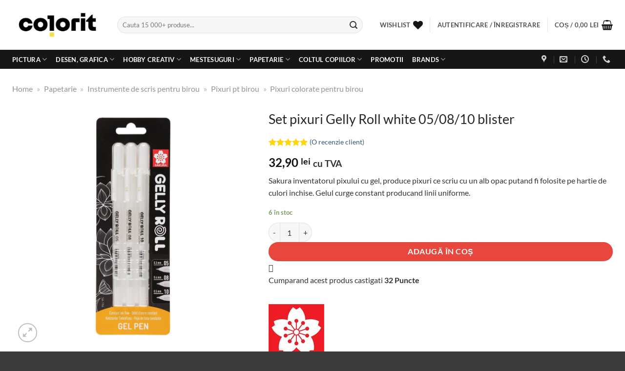

--- FILE ---
content_type: text/html; charset=UTF-8
request_url: https://www.colorit.ro/gelly-roll-white-05-08-10-blister.html
body_size: 61899
content:
<!DOCTYPE html>
<html lang="ro-RO" prefix="og: https://ogp.me/ns#" class="loading-site no-js">
<head><meta charset="UTF-8" /><script>if(navigator.userAgent.match(/MSIE|Internet Explorer/i)||navigator.userAgent.match(/Trident\/7\..*?rv:11/i)){var href=document.location.href;if(!href.match(/[?&]nowprocket/)){if(href.indexOf("?")==-1){if(href.indexOf("#")==-1){document.location.href=href+"?nowprocket=1"}else{document.location.href=href.replace("#","?nowprocket=1#")}}else{if(href.indexOf("#")==-1){document.location.href=href+"&nowprocket=1"}else{document.location.href=href.replace("#","&nowprocket=1#")}}}}</script><script>(()=>{class RocketLazyLoadScripts{constructor(){this.v="2.0.4",this.userEvents=["keydown","keyup","mousedown","mouseup","mousemove","mouseover","mouseout","touchmove","touchstart","touchend","touchcancel","wheel","click","dblclick","input"],this.attributeEvents=["onblur","onclick","oncontextmenu","ondblclick","onfocus","onmousedown","onmouseenter","onmouseleave","onmousemove","onmouseout","onmouseover","onmouseup","onmousewheel","onscroll","onsubmit"]}async t(){this.i(),this.o(),/iP(ad|hone)/.test(navigator.userAgent)&&this.h(),this.u(),this.l(this),this.m(),this.k(this),this.p(this),this._(),await Promise.all([this.R(),this.L()]),this.lastBreath=Date.now(),this.S(this),this.P(),this.D(),this.O(),this.M(),await this.C(this.delayedScripts.normal),await this.C(this.delayedScripts.defer),await this.C(this.delayedScripts.async),await this.T(),await this.F(),await this.j(),await this.A(),window.dispatchEvent(new Event("rocket-allScriptsLoaded")),this.everythingLoaded=!0,this.lastTouchEnd&&await new Promise(t=>setTimeout(t,500-Date.now()+this.lastTouchEnd)),this.I(),this.H(),this.U(),this.W()}i(){this.CSPIssue=sessionStorage.getItem("rocketCSPIssue"),document.addEventListener("securitypolicyviolation",t=>{this.CSPIssue||"script-src-elem"!==t.violatedDirective||"data"!==t.blockedURI||(this.CSPIssue=!0,sessionStorage.setItem("rocketCSPIssue",!0))},{isRocket:!0})}o(){window.addEventListener("pageshow",t=>{this.persisted=t.persisted,this.realWindowLoadedFired=!0},{isRocket:!0}),window.addEventListener("pagehide",()=>{this.onFirstUserAction=null},{isRocket:!0})}h(){let t;function e(e){t=e}window.addEventListener("touchstart",e,{isRocket:!0}),window.addEventListener("touchend",function i(o){o.changedTouches[0]&&t.changedTouches[0]&&Math.abs(o.changedTouches[0].pageX-t.changedTouches[0].pageX)<10&&Math.abs(o.changedTouches[0].pageY-t.changedTouches[0].pageY)<10&&o.timeStamp-t.timeStamp<200&&(window.removeEventListener("touchstart",e,{isRocket:!0}),window.removeEventListener("touchend",i,{isRocket:!0}),"INPUT"===o.target.tagName&&"text"===o.target.type||(o.target.dispatchEvent(new TouchEvent("touchend",{target:o.target,bubbles:!0})),o.target.dispatchEvent(new MouseEvent("mouseover",{target:o.target,bubbles:!0})),o.target.dispatchEvent(new PointerEvent("click",{target:o.target,bubbles:!0,cancelable:!0,detail:1,clientX:o.changedTouches[0].clientX,clientY:o.changedTouches[0].clientY})),event.preventDefault()))},{isRocket:!0})}q(t){this.userActionTriggered||("mousemove"!==t.type||this.firstMousemoveIgnored?"keyup"===t.type||"mouseover"===t.type||"mouseout"===t.type||(this.userActionTriggered=!0,this.onFirstUserAction&&this.onFirstUserAction()):this.firstMousemoveIgnored=!0),"click"===t.type&&t.preventDefault(),t.stopPropagation(),t.stopImmediatePropagation(),"touchstart"===this.lastEvent&&"touchend"===t.type&&(this.lastTouchEnd=Date.now()),"click"===t.type&&(this.lastTouchEnd=0),this.lastEvent=t.type,t.composedPath&&t.composedPath()[0].getRootNode()instanceof ShadowRoot&&(t.rocketTarget=t.composedPath()[0]),this.savedUserEvents.push(t)}u(){this.savedUserEvents=[],this.userEventHandler=this.q.bind(this),this.userEvents.forEach(t=>window.addEventListener(t,this.userEventHandler,{passive:!1,isRocket:!0})),document.addEventListener("visibilitychange",this.userEventHandler,{isRocket:!0})}U(){this.userEvents.forEach(t=>window.removeEventListener(t,this.userEventHandler,{passive:!1,isRocket:!0})),document.removeEventListener("visibilitychange",this.userEventHandler,{isRocket:!0}),this.savedUserEvents.forEach(t=>{(t.rocketTarget||t.target).dispatchEvent(new window[t.constructor.name](t.type,t))})}m(){const t="return false",e=Array.from(this.attributeEvents,t=>"data-rocket-"+t),i="["+this.attributeEvents.join("],[")+"]",o="[data-rocket-"+this.attributeEvents.join("],[data-rocket-")+"]",s=(e,i,o)=>{o&&o!==t&&(e.setAttribute("data-rocket-"+i,o),e["rocket"+i]=new Function("event",o),e.setAttribute(i,t))};new MutationObserver(t=>{for(const n of t)"attributes"===n.type&&(n.attributeName.startsWith("data-rocket-")||this.everythingLoaded?n.attributeName.startsWith("data-rocket-")&&this.everythingLoaded&&this.N(n.target,n.attributeName.substring(12)):s(n.target,n.attributeName,n.target.getAttribute(n.attributeName))),"childList"===n.type&&n.addedNodes.forEach(t=>{if(t.nodeType===Node.ELEMENT_NODE)if(this.everythingLoaded)for(const i of[t,...t.querySelectorAll(o)])for(const t of i.getAttributeNames())e.includes(t)&&this.N(i,t.substring(12));else for(const e of[t,...t.querySelectorAll(i)])for(const t of e.getAttributeNames())this.attributeEvents.includes(t)&&s(e,t,e.getAttribute(t))})}).observe(document,{subtree:!0,childList:!0,attributeFilter:[...this.attributeEvents,...e]})}I(){this.attributeEvents.forEach(t=>{document.querySelectorAll("[data-rocket-"+t+"]").forEach(e=>{this.N(e,t)})})}N(t,e){const i=t.getAttribute("data-rocket-"+e);i&&(t.setAttribute(e,i),t.removeAttribute("data-rocket-"+e))}k(t){Object.defineProperty(HTMLElement.prototype,"onclick",{get(){return this.rocketonclick||null},set(e){this.rocketonclick=e,this.setAttribute(t.everythingLoaded?"onclick":"data-rocket-onclick","this.rocketonclick(event)")}})}S(t){function e(e,i){let o=e[i];e[i]=null,Object.defineProperty(e,i,{get:()=>o,set(s){t.everythingLoaded?o=s:e["rocket"+i]=o=s}})}e(document,"onreadystatechange"),e(window,"onload"),e(window,"onpageshow");try{Object.defineProperty(document,"readyState",{get:()=>t.rocketReadyState,set(e){t.rocketReadyState=e},configurable:!0}),document.readyState="loading"}catch(t){console.log("WPRocket DJE readyState conflict, bypassing")}}l(t){this.originalAddEventListener=EventTarget.prototype.addEventListener,this.originalRemoveEventListener=EventTarget.prototype.removeEventListener,this.savedEventListeners=[],EventTarget.prototype.addEventListener=function(e,i,o){o&&o.isRocket||!t.B(e,this)&&!t.userEvents.includes(e)||t.B(e,this)&&!t.userActionTriggered||e.startsWith("rocket-")||t.everythingLoaded?t.originalAddEventListener.call(this,e,i,o):(t.savedEventListeners.push({target:this,remove:!1,type:e,func:i,options:o}),"mouseenter"!==e&&"mouseleave"!==e||t.originalAddEventListener.call(this,e,t.savedUserEvents.push,o))},EventTarget.prototype.removeEventListener=function(e,i,o){o&&o.isRocket||!t.B(e,this)&&!t.userEvents.includes(e)||t.B(e,this)&&!t.userActionTriggered||e.startsWith("rocket-")||t.everythingLoaded?t.originalRemoveEventListener.call(this,e,i,o):t.savedEventListeners.push({target:this,remove:!0,type:e,func:i,options:o})}}J(t,e){this.savedEventListeners=this.savedEventListeners.filter(i=>{let o=i.type,s=i.target||window;return e!==o||t!==s||(this.B(o,s)&&(i.type="rocket-"+o),this.$(i),!1)})}H(){EventTarget.prototype.addEventListener=this.originalAddEventListener,EventTarget.prototype.removeEventListener=this.originalRemoveEventListener,this.savedEventListeners.forEach(t=>this.$(t))}$(t){t.remove?this.originalRemoveEventListener.call(t.target,t.type,t.func,t.options):this.originalAddEventListener.call(t.target,t.type,t.func,t.options)}p(t){let e;function i(e){return t.everythingLoaded?e:e.split(" ").map(t=>"load"===t||t.startsWith("load.")?"rocket-jquery-load":t).join(" ")}function o(o){function s(e){const s=o.fn[e];o.fn[e]=o.fn.init.prototype[e]=function(){return this[0]===window&&t.userActionTriggered&&("string"==typeof arguments[0]||arguments[0]instanceof String?arguments[0]=i(arguments[0]):"object"==typeof arguments[0]&&Object.keys(arguments[0]).forEach(t=>{const e=arguments[0][t];delete arguments[0][t],arguments[0][i(t)]=e})),s.apply(this,arguments),this}}if(o&&o.fn&&!t.allJQueries.includes(o)){const e={DOMContentLoaded:[],"rocket-DOMContentLoaded":[]};for(const t in e)document.addEventListener(t,()=>{e[t].forEach(t=>t())},{isRocket:!0});o.fn.ready=o.fn.init.prototype.ready=function(i){function s(){parseInt(o.fn.jquery)>2?setTimeout(()=>i.bind(document)(o)):i.bind(document)(o)}return"function"==typeof i&&(t.realDomReadyFired?!t.userActionTriggered||t.fauxDomReadyFired?s():e["rocket-DOMContentLoaded"].push(s):e.DOMContentLoaded.push(s)),o([])},s("on"),s("one"),s("off"),t.allJQueries.push(o)}e=o}t.allJQueries=[],o(window.jQuery),Object.defineProperty(window,"jQuery",{get:()=>e,set(t){o(t)}})}P(){const t=new Map;document.write=document.writeln=function(e){const i=document.currentScript,o=document.createRange(),s=i.parentElement;let n=t.get(i);void 0===n&&(n=i.nextSibling,t.set(i,n));const c=document.createDocumentFragment();o.setStart(c,0),c.appendChild(o.createContextualFragment(e)),s.insertBefore(c,n)}}async R(){return new Promise(t=>{this.userActionTriggered?t():this.onFirstUserAction=t})}async L(){return new Promise(t=>{document.addEventListener("DOMContentLoaded",()=>{this.realDomReadyFired=!0,t()},{isRocket:!0})})}async j(){return this.realWindowLoadedFired?Promise.resolve():new Promise(t=>{window.addEventListener("load",t,{isRocket:!0})})}M(){this.pendingScripts=[];this.scriptsMutationObserver=new MutationObserver(t=>{for(const e of t)e.addedNodes.forEach(t=>{"SCRIPT"!==t.tagName||t.noModule||t.isWPRocket||this.pendingScripts.push({script:t,promise:new Promise(e=>{const i=()=>{const i=this.pendingScripts.findIndex(e=>e.script===t);i>=0&&this.pendingScripts.splice(i,1),e()};t.addEventListener("load",i,{isRocket:!0}),t.addEventListener("error",i,{isRocket:!0}),setTimeout(i,1e3)})})})}),this.scriptsMutationObserver.observe(document,{childList:!0,subtree:!0})}async F(){await this.X(),this.pendingScripts.length?(await this.pendingScripts[0].promise,await this.F()):this.scriptsMutationObserver.disconnect()}D(){this.delayedScripts={normal:[],async:[],defer:[]},document.querySelectorAll("script[type$=rocketlazyloadscript]").forEach(t=>{t.hasAttribute("data-rocket-src")?t.hasAttribute("async")&&!1!==t.async?this.delayedScripts.async.push(t):t.hasAttribute("defer")&&!1!==t.defer||"module"===t.getAttribute("data-rocket-type")?this.delayedScripts.defer.push(t):this.delayedScripts.normal.push(t):this.delayedScripts.normal.push(t)})}async _(){await this.L();let t=[];document.querySelectorAll("script[type$=rocketlazyloadscript][data-rocket-src]").forEach(e=>{let i=e.getAttribute("data-rocket-src");if(i&&!i.startsWith("data:")){i.startsWith("//")&&(i=location.protocol+i);try{const o=new URL(i).origin;o!==location.origin&&t.push({src:o,crossOrigin:e.crossOrigin||"module"===e.getAttribute("data-rocket-type")})}catch(t){}}}),t=[...new Map(t.map(t=>[JSON.stringify(t),t])).values()],this.Y(t,"preconnect")}async G(t){if(await this.K(),!0!==t.noModule||!("noModule"in HTMLScriptElement.prototype))return new Promise(e=>{let i;function o(){(i||t).setAttribute("data-rocket-status","executed"),e()}try{if(navigator.userAgent.includes("Firefox/")||""===navigator.vendor||this.CSPIssue)i=document.createElement("script"),[...t.attributes].forEach(t=>{let e=t.nodeName;"type"!==e&&("data-rocket-type"===e&&(e="type"),"data-rocket-src"===e&&(e="src"),i.setAttribute(e,t.nodeValue))}),t.text&&(i.text=t.text),t.nonce&&(i.nonce=t.nonce),i.hasAttribute("src")?(i.addEventListener("load",o,{isRocket:!0}),i.addEventListener("error",()=>{i.setAttribute("data-rocket-status","failed-network"),e()},{isRocket:!0}),setTimeout(()=>{i.isConnected||e()},1)):(i.text=t.text,o()),i.isWPRocket=!0,t.parentNode.replaceChild(i,t);else{const i=t.getAttribute("data-rocket-type"),s=t.getAttribute("data-rocket-src");i?(t.type=i,t.removeAttribute("data-rocket-type")):t.removeAttribute("type"),t.addEventListener("load",o,{isRocket:!0}),t.addEventListener("error",i=>{this.CSPIssue&&i.target.src.startsWith("data:")?(console.log("WPRocket: CSP fallback activated"),t.removeAttribute("src"),this.G(t).then(e)):(t.setAttribute("data-rocket-status","failed-network"),e())},{isRocket:!0}),s?(t.fetchPriority="high",t.removeAttribute("data-rocket-src"),t.src=s):t.src="data:text/javascript;base64,"+window.btoa(unescape(encodeURIComponent(t.text)))}}catch(i){t.setAttribute("data-rocket-status","failed-transform"),e()}});t.setAttribute("data-rocket-status","skipped")}async C(t){const e=t.shift();return e?(e.isConnected&&await this.G(e),this.C(t)):Promise.resolve()}O(){this.Y([...this.delayedScripts.normal,...this.delayedScripts.defer,...this.delayedScripts.async],"preload")}Y(t,e){this.trash=this.trash||[];let i=!0;var o=document.createDocumentFragment();t.forEach(t=>{const s=t.getAttribute&&t.getAttribute("data-rocket-src")||t.src;if(s&&!s.startsWith("data:")){const n=document.createElement("link");n.href=s,n.rel=e,"preconnect"!==e&&(n.as="script",n.fetchPriority=i?"high":"low"),t.getAttribute&&"module"===t.getAttribute("data-rocket-type")&&(n.crossOrigin=!0),t.crossOrigin&&(n.crossOrigin=t.crossOrigin),t.integrity&&(n.integrity=t.integrity),t.nonce&&(n.nonce=t.nonce),o.appendChild(n),this.trash.push(n),i=!1}}),document.head.appendChild(o)}W(){this.trash.forEach(t=>t.remove())}async T(){try{document.readyState="interactive"}catch(t){}this.fauxDomReadyFired=!0;try{await this.K(),this.J(document,"readystatechange"),document.dispatchEvent(new Event("rocket-readystatechange")),await this.K(),document.rocketonreadystatechange&&document.rocketonreadystatechange(),await this.K(),this.J(document,"DOMContentLoaded"),document.dispatchEvent(new Event("rocket-DOMContentLoaded")),await this.K(),this.J(window,"DOMContentLoaded"),window.dispatchEvent(new Event("rocket-DOMContentLoaded"))}catch(t){console.error(t)}}async A(){try{document.readyState="complete"}catch(t){}try{await this.K(),this.J(document,"readystatechange"),document.dispatchEvent(new Event("rocket-readystatechange")),await this.K(),document.rocketonreadystatechange&&document.rocketonreadystatechange(),await this.K(),this.J(window,"load"),window.dispatchEvent(new Event("rocket-load")),await this.K(),window.rocketonload&&window.rocketonload(),await this.K(),this.allJQueries.forEach(t=>t(window).trigger("rocket-jquery-load")),await this.K(),this.J(window,"pageshow");const t=new Event("rocket-pageshow");t.persisted=this.persisted,window.dispatchEvent(t),await this.K(),window.rocketonpageshow&&window.rocketonpageshow({persisted:this.persisted})}catch(t){console.error(t)}}async K(){Date.now()-this.lastBreath>45&&(await this.X(),this.lastBreath=Date.now())}async X(){return document.hidden?new Promise(t=>setTimeout(t)):new Promise(t=>requestAnimationFrame(t))}B(t,e){return e===document&&"readystatechange"===t||(e===document&&"DOMContentLoaded"===t||(e===window&&"DOMContentLoaded"===t||(e===window&&"load"===t||e===window&&"pageshow"===t)))}static run(){(new RocketLazyLoadScripts).t()}}RocketLazyLoadScripts.run()})();</script>
	
	<link rel="profile" href="http://gmpg.org/xfn/11" />
	<link rel="pingback" href="https://www.colorit.ro/xmlrpc.php" />

					<script type="rocketlazyloadscript">document.documentElement.className = document.documentElement.className + ' yes-js js_active js'</script>
			<script type="rocketlazyloadscript">(function(html){html.className = html.className.replace(/\bno-js\b/,'js')})(document.documentElement);</script>

<!-- Google Tag Manager for WordPress by gtm4wp.com -->
<script data-cfasync="false" data-pagespeed-no-defer>
	var gtm4wp_datalayer_name = "dataLayer";
	var dataLayer = dataLayer || [];
	const gtm4wp_use_sku_instead = 1;
	const gtm4wp_currency = 'RON';
	const gtm4wp_product_per_impression = 10;
	const gtm4wp_clear_ecommerce = true;
	const gtm4wp_datalayer_max_timeout = 2000;
</script>
<!-- End Google Tag Manager for WordPress by gtm4wp.com --><meta name="viewport" content="width=device-width, initial-scale=1" />
<!-- Optimizare pentru motoarele de căutare de Rank Math PRO - https://rankmath.com/ -->
<title>Set pixuri Gelly Roll white 05/08/10 blister - Colorit</title>
<link crossorigin data-rocket-preconnect href="https://www.gstatic.com" rel="preconnect">
<link crossorigin data-rocket-preconnect href="https://aqurate.ai" rel="preconnect">
<link crossorigin data-rocket-preconnect href="https://www.googletagmanager.com" rel="preconnect">
<link crossorigin data-rocket-preconnect href="https://analytics.tiktok.com" rel="preconnect">
<link crossorigin data-rocket-preconnect href="https://cdn-cookieyes.com" rel="preconnect">
<link crossorigin data-rocket-preconnect href="https://www.google.com" rel="preconnect">
<link crossorigin data-rocket-preconnect href="https://googleads.g.doubleclick.net" rel="preconnect">
<link crossorigin data-rocket-preload as="font" href="https://www.colorit.ro/wp-content/fonts/lato/S6uyw4BMUTPHjxAwXjeu.woff2" rel="preload"><link rel="preload" data-rocket-preload as="image" href="https://www.colorit.ro/wp-content/uploads/2023/09/blxpgb3a.jpg" imagesrcset="https://www.colorit.ro/wp-content/uploads/2023/09/blxpgb3a.jpg 1000w, https://www.colorit.ro/wp-content/uploads/2023/09/blxpgb3a-247x247.jpg 247w, https://www.colorit.ro/wp-content/uploads/2023/09/blxpgb3a-450x450.jpg 450w, https://www.colorit.ro/wp-content/uploads/2023/09/blxpgb3a-100x100.jpg 100w" imagesizes="(max-width: 510px) 100vw, 510px" fetchpriority="high">
<meta name="description" content="Sakura inventatorul pixului cu gel, produce pixuri ce scriu cu un alb opac putand fi folosite pe hartie de culori inchise. Gelul curge constant producand linii uniforme. Setul contine trei pixuri Gelly Roll White grosimile 05,08,10 intr-un blister."/>
<meta name="robots" content="follow, index"/>
<link rel="canonical" href="https://www.colorit.ro/gelly-roll-white-05-08-10-blister.html" />
<meta property="og:locale" content="ro_RO" />
<meta property="og:type" content="product" />
<meta property="og:title" content="Set pixuri Gelly Roll white 05/08/10 blister - Colorit" />
<meta property="og:description" content="Sakura inventatorul pixului cu gel, produce pixuri ce scriu cu un alb opac putand fi folosite pe hartie de culori inchise. Gelul curge constant producand linii uniforme. Setul contine trei pixuri Gelly Roll White grosimile 05,08,10 intr-un blister." />
<meta property="og:url" content="https://www.colorit.ro/gelly-roll-white-05-08-10-blister.html" />
<meta property="og:site_name" content="Colorit" />
<meta property="og:updated_time" content="2025-06-16T22:17:06+03:00" />
<meta property="og:image" content="https://www.colorit.ro/wp-content/uploads/2023/09/blxpgb3a.jpg" />
<meta property="og:image:secure_url" content="https://www.colorit.ro/wp-content/uploads/2023/09/blxpgb3a.jpg" />
<meta property="og:image:width" content="1000" />
<meta property="og:image:height" content="1000" />
<meta property="og:image:alt" content="Gelly Roll white 05/08/10 blister" />
<meta property="og:image:type" content="image/jpeg" />
<meta property="product:brand" content="Sakura" />
<meta property="product:price:amount" content="32.9000" />
<meta property="product:price:currency" content="RON" />
<meta property="product:availability" content="instock" />
<meta name="twitter:card" content="summary_large_image" />
<meta name="twitter:title" content="Set pixuri Gelly Roll white 05/08/10 blister - Colorit" />
<meta name="twitter:description" content="Sakura inventatorul pixului cu gel, produce pixuri ce scriu cu un alb opac putand fi folosite pe hartie de culori inchise. Gelul curge constant producand linii uniforme. Setul contine trei pixuri Gelly Roll White grosimile 05,08,10 intr-un blister." />
<meta name="twitter:image" content="https://www.colorit.ro/wp-content/uploads/2023/09/blxpgb3a.jpg" />
<meta name="twitter:label1" content="Preț" />
<meta name="twitter:data1" content="32,90&nbsp;lei" />
<meta name="twitter:label2" content="Disponibilitate" />
<meta name="twitter:data2" content="6 în stoc" />
<script type="application/ld+json" class="rank-math-schema-pro">{"@context":"https://schema.org","@graph":[{"@type":"Product","name":"Set pixuri Gelly Roll white 05/08/10 blister - Colorit","url":"https://www.colorit.ro/gelly-roll-white-05-08-10-blister.html","description":"Sakura inventatorul pixului cu gel, produce pixuri ce scriu cu un alb opac putand fi folosite pe hartie de culori inchise. Gelul curge constant producand linii uniforme. Setul contine trei pixuri Gelly Roll White grosimile 05,08,10 intr-un blister.","image":{"@type":"ImageObject","url":"https://www.colorit.ro/wp-content/uploads/2023/09/blxpgb3a.jpg"},"hasMerchantReturnPolicy":{"@type":"MerchantReturnPolicy","returnFees":"Customer responsibility","returnPolicyCountry":"RO"},"mainEntityOfPage":{"@id":"https://www.colorit.ro/gelly-roll-white-05-08-10-blister.html#webpage"}},{"@type":"Place","@id":"https://www.colorit.ro/#place","address":{"@type":"PostalAddress","streetAddress":"Drumul Osiei 52","addressLocality":"Bucuresti","addressRegion":"Bucuresti","postalCode":"062395","addressCountry":"Romania"}},{"@type":["HobbyShop","Organization"],"@id":"https://www.colorit.ro/#organization","name":"Colorit","url":"https://www.colorit.ro","sameAs":["https://www.facebook.com/MagazinColorit/"],"email":"comenzi.colorit@gmail.com","address":{"@type":"PostalAddress","streetAddress":"Drumul Osiei 52","addressLocality":"Bucuresti","addressRegion":"Bucuresti","postalCode":"062395","addressCountry":"Romania"},"logo":{"@type":"ImageObject","@id":"https://www.colorit.ro/#logo","url":"https://www.colorit.ro/wp-content/uploads/2023/11/colorit-logo-white-bkg.jpg","contentUrl":"https://www.colorit.ro/wp-content/uploads/2023/11/colorit-logo-white-bkg.jpg","caption":"Colorit","inLanguage":"ro-RO","width":"450","height":"143"},"openingHours":["Monday,Tuesday,Wednesday,Thursday,Friday,Saturday,Sunday 09:00-17:00"],"legalName":"Roart Distribution S.R.L.","location":{"@id":"https://www.colorit.ro/#place"},"image":{"@id":"https://www.colorit.ro/#logo"},"telephone":"031 4214568"},{"@type":"WebSite","@id":"https://www.colorit.ro/#website","url":"https://www.colorit.ro","name":"Colorit","publisher":{"@id":"https://www.colorit.ro/#organization"},"inLanguage":"ro-RO"},{"@type":"ImageObject","@id":"https://www.colorit.ro/wp-content/uploads/2023/09/blxpgb3a.jpg","url":"https://www.colorit.ro/wp-content/uploads/2023/09/blxpgb3a.jpg","width":"1000","height":"1000","caption":"Gelly Roll white 05/08/10 blister","inLanguage":"ro-RO"},{"@type":"BreadcrumbList","@id":"https://www.colorit.ro/gelly-roll-white-05-08-10-blister.html#breadcrumb","itemListElement":[{"@type":"ListItem","position":"1","item":{"@id":"https://www.colorit.ro","name":"Home"}},{"@type":"ListItem","position":"2","item":{"@id":"https://www.colorit.ro/birotica-papetarie.html","name":"Papetarie"}},{"@type":"ListItem","position":"3","item":{"@id":"https://www.colorit.ro/birotica-papetarie/instrumente-de-scris-pt-birou.html","name":"Instrumente de scris pentru birou"}},{"@type":"ListItem","position":"4","item":{"@id":"https://www.colorit.ro/birotica-papetarie/instrumente-de-scris-pt-birou/pixuri-pt-birou.html","name":"Pixuri pt birou"}},{"@type":"ListItem","position":"5","item":{"@id":"https://www.colorit.ro/birotica-papetarie/instrumente-de-scris-pentru-birou/pixuri-pt-birou/pixuri-colorate-birou.html","name":"Pixuri colorate pentru birou"}},{"@type":"ListItem","position":"6","item":{"@id":"https://www.colorit.ro/gelly-roll-white-05-08-10-blister.html","name":"Set pixuri Gelly Roll white 05/08/10 blister"}}]},{"@type":"ItemPage","@id":"https://www.colorit.ro/gelly-roll-white-05-08-10-blister.html#webpage","url":"https://www.colorit.ro/gelly-roll-white-05-08-10-blister.html","name":"Set pixuri Gelly Roll white 05/08/10 blister - Colorit","datePublished":"2019-06-23T09:12:45+03:00","dateModified":"2025-06-16T22:17:06+03:00","isPartOf":{"@id":"https://www.colorit.ro/#website"},"primaryImageOfPage":{"@id":"https://www.colorit.ro/wp-content/uploads/2023/09/blxpgb3a.jpg"},"inLanguage":"ro-RO","breadcrumb":{"@id":"https://www.colorit.ro/gelly-roll-white-05-08-10-blister.html#breadcrumb"}},{"@type":"Product","brand":{"@type":"Brand","name":"Sakura"},"name":"Set pixuri Gelly Roll white 05/08/10 blister - Colorit","description":"Sakura inventatorul pixului cu gel, produce pixuri ce scriu cu un alb opac putand fi folosite pe hartie de culori inchise. Gelul curge constant producand linii uniforme. Setul contine trei pixuri Gelly Roll White grosimile 05,08,10 intr-un blister.","sku":"BLXPGB3A","category":"Papetarie &gt; Instrumente de scris pentru birou &gt; Pixuri pt birou &gt; Pixuri colorate pentru birou","mainEntityOfPage":{"@id":"https://www.colorit.ro/gelly-roll-white-05-08-10-blister.html#webpage"},"weight":{"@type":"QuantitativeValue","unitCode":"KGM","value":"0.025000"},"image":[{"@type":"ImageObject","url":"https://www.colorit.ro/wp-content/uploads/2023/09/blxpgb3a.jpg","height":"1000","width":"1000"}],"aggregateRating":{"@type":"AggregateRating","ratingValue":"5","bestRating":"5","ratingCount":"1","reviewCount":"1"},"review":[{"@type":"Review","@id":"https://www.colorit.ro/gelly-roll-white-05-08-10-blister.html#li-comment-123852","description":"Foarte bune, le recomand tuturor produsele Sakura.","datePublished":"2023-07-03 10:42:12","reviewRating":{"@type":"Rating","ratingValue":"5","bestRating":"5","worstRating":"1"},"author":{"@type":"Person","name":"Maria"}}],"offers":{"@type":"Offer","price":"32.90","priceCurrency":"RON","priceValidUntil":"2027-12-31","availability":"https://schema.org/InStock","itemCondition":"NewCondition","url":"https://www.colorit.ro/gelly-roll-white-05-08-10-blister.html","seller":{"@type":"Organization","@id":"https://www.colorit.ro/","name":"Colorit","url":"https://www.colorit.ro","logo":"https://www.colorit.ro/wp-content/uploads/2023/11/colorit-logo-white-bkg.jpg"},"priceSpecification":{"price":"32.9000","priceCurrency":"RON","valueAddedTaxIncluded":"true"}},"additionalProperty":[{"@type":"PropertyValue","name":"ean","value":"8712079441739"},{"@type":"PropertyValue","name":"pa_forma-prezentare","value":"produse individuale"}],"@id":"https://www.colorit.ro/gelly-roll-white-05-08-10-blister.html#richSnippet"}]}</script>
<!-- /Rank Math - modul SEO pentru WordPress -->

<link rel='dns-prefetch' href='//www.google.com' />

<link rel='prefetch' href='https://www.colorit.ro/wp-content/themes/flatsome/assets/js/flatsome.js?ver=e1ad26bd5672989785e1' />
<link rel='prefetch' href='https://www.colorit.ro/wp-content/themes/flatsome/assets/js/chunk.slider.js?ver=3.19.15' />
<link rel='prefetch' href='https://www.colorit.ro/wp-content/themes/flatsome/assets/js/chunk.popups.js?ver=3.19.15' />
<link rel='prefetch' href='https://www.colorit.ro/wp-content/themes/flatsome/assets/js/chunk.tooltips.js?ver=3.19.15' />
<link rel='prefetch' href='https://www.colorit.ro/wp-content/themes/flatsome/assets/js/woocommerce.js?ver=dd6035ce106022a74757' />
<link rel="alternate" type="application/rss+xml" title="Colorit &raquo; Flux" href="https://www.colorit.ro/feed/" />
<link rel="alternate" type="application/rss+xml" title="Colorit &raquo; Flux comentarii" href="https://www.colorit.ro/comments/feed/" />
<link rel="alternate" type="application/rss+xml" title="Flux comentarii Colorit &raquo; Set pixuri Gelly Roll white 05/08/10 blister" href="https://www.colorit.ro/gelly-roll-white-05-08-10-blister.html/feed/" />
<link rel="alternate" title="oEmbed (JSON)" type="application/json+oembed" href="https://www.colorit.ro/wp-json/oembed/1.0/embed?url=https%3A%2F%2Fwww.colorit.ro%2Fgelly-roll-white-05-08-10-blister.html" />
<link rel="alternate" title="oEmbed (XML)" type="text/xml+oembed" href="https://www.colorit.ro/wp-json/oembed/1.0/embed?url=https%3A%2F%2Fwww.colorit.ro%2Fgelly-roll-white-05-08-10-blister.html&#038;format=xml" />
<style id='wp-img-auto-sizes-contain-inline-css' type='text/css'>
img:is([sizes=auto i],[sizes^="auto," i]){contain-intrinsic-size:3000px 1500px}
/*# sourceURL=wp-img-auto-sizes-contain-inline-css */
</style>
<link data-minify="1" rel='stylesheet' id='lws-wr-blocks-blocks-integration-css' href='https://www.colorit.ro/wp-content/cache/min/1/wp-content/plugins/woorewards/build/style-index.css?ver=1764058556' type='text/css' media='all' />
<link rel='stylesheet' id='lws-global-css' href='https://www.colorit.ro/wp-content/plugins/woorewards/assets/lws-adminpanel/styling/css/lws.min.css?ver=5.6.4' type='text/css' media='all' />
<link rel='stylesheet' id='photoswipe-css' href='https://www.colorit.ro/wp-content/cache/background-css/1/www.colorit.ro/wp-content/plugins/woocommerce/assets/css/photoswipe/photoswipe.min.css?ver=10.3.7&wpr_t=1768958453' type='text/css' media='all' />
<link rel='stylesheet' id='photoswipe-default-skin-css' href='https://www.colorit.ro/wp-content/cache/background-css/1/www.colorit.ro/wp-content/plugins/woocommerce/assets/css/photoswipe/default-skin/default-skin.min.css?ver=10.3.7&wpr_t=1768958453' type='text/css' media='all' />
<style id='woocommerce-inline-inline-css' type='text/css'>
.woocommerce form .form-row .required { visibility: visible; }
/*# sourceURL=woocommerce-inline-inline-css */
</style>
<link rel='stylesheet' id='wr-frontend-elements-css' href='https://www.colorit.ro/wp-content/plugins/woorewards/styling/css/wr-elements.min.css?ver=5.4.14' type='text/css' media='all' />
<link data-minify="1" rel='stylesheet' id='lws-icons-css' href='https://www.colorit.ro/wp-content/cache/min/1/wp-content/plugins/woorewards/assets/lws-adminpanel/styling/css/lws_icons.css?ver=1764058556' type='text/css' media='all' />
<link rel='stylesheet' id='lws-popup-css' href='https://www.colorit.ro/wp-content/plugins/woorewards/assets/lws-adminpanel/styling/css/controls/lwsdial.min.css?ver=5.6.4' type='text/css' media='all' />
<link rel='stylesheet' id='wr-freeproduct-popup-css' href='https://www.colorit.ro/wp-content/plugins/woorewards/modules/woorewards-pro/styling/css/popups/freeproduct.min.css?ver=5.4.14' type='text/css' media='all' />
<link data-minify="1" rel='stylesheet' id='woo-variation-swatches-css' href='https://www.colorit.ro/wp-content/cache/min/1/wp-content/plugins/woo-variation-swatches/assets/css/frontend.css?ver=1764058556' type='text/css' media='all' />
<style id='woo-variation-swatches-inline-css' type='text/css'>
:root {
--wvs-tick:url("data:image/svg+xml;utf8,%3Csvg filter='drop-shadow(0px 0px 2px rgb(0 0 0 / .8))' xmlns='http://www.w3.org/2000/svg'  viewBox='0 0 30 30'%3E%3Cpath fill='none' stroke='%230a0a0a' stroke-linecap='round' stroke-linejoin='round' stroke-width='4' d='M4 16L11 23 27 7'/%3E%3C/svg%3E");

--wvs-cross:url("data:image/svg+xml;utf8,%3Csvg filter='drop-shadow(0px 0px 5px rgb(255 255 255 / .6))' xmlns='http://www.w3.org/2000/svg' width='72px' height='72px' viewBox='0 0 24 24'%3E%3Cpath fill='none' stroke='%23ff0000' stroke-linecap='round' stroke-width='0.6' d='M5 5L19 19M19 5L5 19'/%3E%3C/svg%3E");
--wvs-position:flex-start;
--wvs-single-product-large-item-width:40px;
--wvs-single-product-large-item-height:40px;
--wvs-single-product-large-item-font-size:16px;
--wvs-single-product-item-width:40px;
--wvs-single-product-item-height:40px;
--wvs-single-product-item-font-size:16px;
--wvs-archive-product-item-width:30px;
--wvs-archive-product-item-height:30px;
--wvs-archive-product-item-font-size:16px;
--wvs-tooltip-background-color:#333333;
--wvs-tooltip-text-color:#FFFFFF;
--wvs-item-box-shadow:0 0 0 1px #a8a8a8;
--wvs-item-background-color:#FFFFFF;
--wvs-item-text-color:#000000;
--wvs-hover-item-box-shadow:0 0 0 3px #DDDDDD;
--wvs-hover-item-background-color:#FFFFFF;
--wvs-hover-item-text-color:#000000;
--wvs-selected-item-box-shadow:0 0 0 2px #000000;
--wvs-selected-item-background-color:#FFFFFF;
--wvs-selected-item-text-color:#000000}.enabled-display-limit-mode > li.variable-item:nth-child(n+31) {display:none !important;}
/*# sourceURL=woo-variation-swatches-inline-css */
</style>
<link data-minify="1" rel='stylesheet' id='brands-styles-css' href='https://www.colorit.ro/wp-content/cache/min/1/wp-content/plugins/woocommerce/assets/css/brands.css?ver=1764058632' type='text/css' media='all' />
<link rel='stylesheet' id='parent-style-css' href='https://www.colorit.ro/wp-content/themes/flatsome/style.css?ver=6.9' type='text/css' media='all' />
<link data-minify="1" rel='stylesheet' id='flatsome-woocommerce-wishlist-css' href='https://www.colorit.ro/wp-content/cache/min/1/wp-content/themes/flatsome/inc/integrations/wc-yith-wishlist/wishlist.css?ver=1764058556' type='text/css' media='all' />
<link data-minify="1" rel='stylesheet' id='pwb-styles-frontend-css' href='https://www.colorit.ro/wp-content/cache/min/1/wp-content/plugins/perfect-woocommerce-brands/build/frontend/css/style.css?ver=1764058556' type='text/css' media='all' />
<link data-minify="1" rel='stylesheet' id='flexible-shipping-free-shipping-css' href='https://www.colorit.ro/wp-content/cache/min/1/wp-content/plugins/flexible-shipping/assets/dist/css/free-shipping.css?ver=1764058556' type='text/css' media='all' />
<style id='akismet-widget-style-inline-css' type='text/css'>

			.a-stats {
				--akismet-color-mid-green: #357b49;
				--akismet-color-white: #fff;
				--akismet-color-light-grey: #f6f7f7;

				max-width: 350px;
				width: auto;
			}

			.a-stats * {
				all: unset;
				box-sizing: border-box;
			}

			.a-stats strong {
				font-weight: 600;
			}

			.a-stats a.a-stats__link,
			.a-stats a.a-stats__link:visited,
			.a-stats a.a-stats__link:active {
				background: var(--akismet-color-mid-green);
				border: none;
				box-shadow: none;
				border-radius: 8px;
				color: var(--akismet-color-white);
				cursor: pointer;
				display: block;
				font-family: -apple-system, BlinkMacSystemFont, 'Segoe UI', 'Roboto', 'Oxygen-Sans', 'Ubuntu', 'Cantarell', 'Helvetica Neue', sans-serif;
				font-weight: 500;
				padding: 12px;
				text-align: center;
				text-decoration: none;
				transition: all 0.2s ease;
			}

			/* Extra specificity to deal with TwentyTwentyOne focus style */
			.widget .a-stats a.a-stats__link:focus {
				background: var(--akismet-color-mid-green);
				color: var(--akismet-color-white);
				text-decoration: none;
			}

			.a-stats a.a-stats__link:hover {
				filter: brightness(110%);
				box-shadow: 0 4px 12px rgba(0, 0, 0, 0.06), 0 0 2px rgba(0, 0, 0, 0.16);
			}

			.a-stats .count {
				color: var(--akismet-color-white);
				display: block;
				font-size: 1.5em;
				line-height: 1.4;
				padding: 0 13px;
				white-space: nowrap;
			}
		
/*# sourceURL=akismet-widget-style-inline-css */
</style>
<link data-minify="1" rel='stylesheet' id='flatsome-swatches-frontend-css' href='https://www.colorit.ro/wp-content/cache/min/1/wp-content/themes/flatsome/assets/css/extensions/flatsome-swatches-frontend.css?ver=1764058556' type='text/css' media='all' />
<link data-minify="1" rel='stylesheet' id='wc-bogof-modal-gifts-css' href='https://www.colorit.ro/wp-content/cache/min/1/wp-content/plugins/woocommerce-buy-one-get-one-free/assets/css/modal-gifts.css?ver=1764058556' type='text/css' media='all' />
<style id='wc-bogof-modal-gifts-inline-css' type='text/css'>
body{--wc-bogof-header-font-size: 22px;--wc-bogof-body-font-size: 14px;--wc-bogof-button-font-size: 14px;--wc-bogof-button_padding: 0 0 0 0;--wc-bogof-button_radius: 0 0 0 0;--wc-bogof-header_align: center;--wc-bogof-notice_text_color: #000000;--wc-bogof-notice_bg_color: #eeee22;--wc-bogof-notice_button_text_color: #fff;--wc-bogof-notice_button_bg_color: #000000;--wc-bogof-icon-bars-rotate: url('data:image/svg+xml,%3Csvg xmlns="http%3A%2F%2Fwww.w3.org%2F2000%2Fsvg" width="24" height="24" viewBox="0 0 24 24"%3E%3Cg%3E%3Crect width="2" height="5" x="11" y="1" opacity=".14"%2F%3E%3Crect width="2" height="5" x="11" y="1" opacity=".29" transform="rotate(30 12 12)"%2F%3E%3Crect width="2" height="5" x="11" y="1" opacity=".43" transform="rotate(60 12 12)"%2F%3E%3Crect width="2" height="5" x="11" y="1" opacity=".57" transform="rotate(90 12 12)"%2F%3E%3Crect width="2" height="5" x="11" y="1" opacity=".71" transform="rotate(120 12 12)"%2F%3E%3Crect width="2" height="5" x="11" y="1" opacity=".86" transform="rotate(150 12 12)"%2F%3E%3Crect width="2" height="5" x="11" y="1" transform="rotate(180 12 12)"%2F%3E%3CanimateTransform attributeName="transform" calcMode="discrete" dur="0.75s" repeatCount="indefinite" type="rotate" values="0 12 12%3B30 12 12%3B60 12 12%3B90 12 12%3B120 12 12%3B150 12 12%3B180 12 12%3B210 12 12%3B240 12 12%3B270 12 12%3B300 12 12%3B330 12 12%3B360 12 12"%2F%3E%3C%2Fg%3E%3C%2Fsvg%3E');--wc-bogof-icon-baseline-check: url('data:image/svg+xml,%3Csvg xmlns="http%3A%2F%2Fwww.w3.org%2F2000%2Fsvg" width="24" height="24" viewBox="0 0 24 24"%3E%3Cpath d="M9 16.17L4.83 12l-1.42 1.41L9 19L21 7l-1.41-1.41z"%2F%3E%3C%2Fsvg%3E');}
/*# sourceURL=wc-bogof-modal-gifts-inline-css */
</style>
<link data-minify="1" rel='stylesheet' id='wc-bogof-modal-css' href='https://www.colorit.ro/wp-content/cache/min/1/wp-content/plugins/woocommerce-buy-one-get-one-free/assets/css/modal.css?ver=1764058556' type='text/css' media='all' />
<link data-minify="1" rel='stylesheet' id='woo_discount_pro_style-css' href='https://www.colorit.ro/wp-content/cache/min/1/wp-content/plugins/woo-discount-rules-pro/Assets/Css/awdr_style.css?ver=1764058556' type='text/css' media='all' />
<link data-minify="1" rel='stylesheet' id='flatsome-main-css' href='https://www.colorit.ro/wp-content/cache/background-css/1/www.colorit.ro/wp-content/cache/min/1/wp-content/themes/flatsome/assets/css/flatsome.css?ver=1764058556&wpr_t=1768958453' type='text/css' media='all' />
<style id='flatsome-main-inline-css' type='text/css'>
@font-face {
				font-family: "fl-icons";
				font-display: block;
				src: url(https://www.colorit.ro/wp-content/themes/flatsome/assets/css/icons/fl-icons.eot?v=3.19.15);
				src:
					url(https://www.colorit.ro/wp-content/themes/flatsome/assets/css/icons/fl-icons.eot#iefix?v=3.19.15) format("embedded-opentype"),
					url(https://www.colorit.ro/wp-content/themes/flatsome/assets/css/icons/fl-icons.woff2?v=3.19.15) format("woff2"),
					url(https://www.colorit.ro/wp-content/themes/flatsome/assets/css/icons/fl-icons.ttf?v=3.19.15) format("truetype"),
					url(https://www.colorit.ro/wp-content/themes/flatsome/assets/css/icons/fl-icons.woff?v=3.19.15) format("woff"),
					url(https://www.colorit.ro/wp-content/themes/flatsome/assets/css/icons/fl-icons.svg?v=3.19.15#fl-icons) format("svg");
			}
/*# sourceURL=flatsome-main-inline-css */
</style>
<link data-minify="1" rel='stylesheet' id='flatsome-shop-css' href='https://www.colorit.ro/wp-content/cache/min/1/wp-content/themes/flatsome/assets/css/flatsome-shop.css?ver=1764058556' type='text/css' media='all' />
<link rel='stylesheet' id='cwginstock_frontend_css-css' href='https://www.colorit.ro/wp-content/plugins/back-in-stock-notifier-for-woocommerce/assets/css/frontend.min.css?ver=5.9.0' type='text/css' media='' />
<link rel='stylesheet' id='cwginstock_bootstrap-css' href='https://www.colorit.ro/wp-content/plugins/back-in-stock-notifier-for-woocommerce/assets/css/bootstrap.min.css?ver=5.9.0' type='text/css' media='' />
<style id='rocket-lazyload-inline-css' type='text/css'>
.rll-youtube-player{position:relative;padding-bottom:56.23%;height:0;overflow:hidden;max-width:100%;}.rll-youtube-player:focus-within{outline: 2px solid currentColor;outline-offset: 5px;}.rll-youtube-player iframe{position:absolute;top:0;left:0;width:100%;height:100%;z-index:100;background:0 0}.rll-youtube-player img{bottom:0;display:block;left:0;margin:auto;max-width:100%;width:100%;position:absolute;right:0;top:0;border:none;height:auto;-webkit-transition:.4s all;-moz-transition:.4s all;transition:.4s all}.rll-youtube-player img:hover{-webkit-filter:brightness(75%)}.rll-youtube-player .play{height:100%;width:100%;left:0;top:0;position:absolute;background:var(--wpr-bg-05257633-ea6b-47d7-b3ec-a6adeb4de4d2) no-repeat center;background-color: transparent !important;cursor:pointer;border:none;}
/*# sourceURL=rocket-lazyload-inline-css */
</style>
<script type="text/template" id="tmpl-variation-template">
	<div class="woocommerce-variation-description">{{{ data.variation.variation_description }}}</div>
	<div class="woocommerce-variation-price">{{{ data.variation.price_html }}}</div>
	<div class="woocommerce-variation-availability">{{{ data.variation.availability_html }}}</div>
</script>
<script type="text/template" id="tmpl-unavailable-variation-template">
	<p role="alert">Regret, acest produs nu este disponibil. Te rog alege altceva.</p>
</script>
<script type="rocketlazyloadscript" data-rocket-type="text/javascript">
            window._nslDOMReady = function (callback) {
                if ( document.readyState === "complete" || document.readyState === "interactive" ) {
                    callback();
                } else {
                    document.addEventListener( "DOMContentLoaded", callback );
                }
            };
            </script><script type="text/javascript" src="https://www.colorit.ro/wp-includes/js/jquery/jquery.js?ver=3.7.1" id="jquery-core-js" data-rocket-defer defer></script>
<script type="text/javascript" src="https://www.colorit.ro/wp-includes/js/jquery/jquery-migrate.js?ver=3.4.1" id="jquery-migrate-js" data-rocket-defer defer></script>
<script data-minify="1" type="text/javascript" src="https://www.colorit.ro/wp-content/cache/min/1/wp-content/plugins/recaptcha-woo/js/rcfwc.js?ver=1764058488" id="rcfwc-js-js" defer="defer" data-wp-strategy="defer"></script>
<script type="text/javascript" src="https://www.google.com/recaptcha/api.js?hl=ro_RO" id="recaptcha-js" defer="defer" data-wp-strategy="defer"></script>
<script data-minify="1" type="text/javascript" src="https://www.colorit.ro/wp-content/cache/min/1/wp-content/plugins/woocommerce/assets/js/photoswipe/photoswipe.js?ver=1764058488" id="wc-photoswipe-js" defer="defer" data-wp-strategy="defer"></script>
<script data-minify="1" type="text/javascript" src="https://www.colorit.ro/wp-content/cache/min/1/wp-content/plugins/woocommerce/assets/js/photoswipe/photoswipe-ui-default.js?ver=1764058488" id="wc-photoswipe-ui-default-js" defer="defer" data-wp-strategy="defer"></script>
<script type="text/javascript" id="wc-single-product-js-extra">
/* <![CDATA[ */
var wc_single_product_params = {"i18n_required_rating_text":"Te rog selecteaz\u0103 o evaluare","i18n_rating_options":["Una din 5 stele","2 din 5 stele","3 din 5 stele","4 din 5 stele","5 din 5 stele"],"i18n_product_gallery_trigger_text":"Vezi galeria cu imagini pe ecran \u00eentreg","review_rating_required":"yes","flexslider":{"rtl":false,"animation":"slide","smoothHeight":true,"directionNav":false,"controlNav":"thumbnails","slideshow":false,"animationSpeed":500,"animationLoop":false,"allowOneSlide":false},"zoom_enabled":"","zoom_options":[],"photoswipe_enabled":"1","photoswipe_options":{"shareEl":false,"closeOnScroll":false,"history":false,"hideAnimationDuration":0,"showAnimationDuration":0},"flexslider_enabled":""};
//# sourceURL=wc-single-product-js-extra
/* ]]> */
</script>
<script data-minify="1" type="text/javascript" src="https://www.colorit.ro/wp-content/cache/min/1/wp-content/plugins/woocommerce/assets/js/frontend/single-product.js?ver=1764058488" id="wc-single-product-js" defer="defer" data-wp-strategy="defer"></script>
<script type="text/javascript" src="https://www.colorit.ro/wp-content/plugins/woocommerce/assets/js/jquery-blockui/jquery.blockUI.js?ver=2.7.0-wc.10.3.7" id="wc-jquery-blockui-js" data-wp-strategy="defer"></script>
<script type="rocketlazyloadscript" data-minify="1" data-rocket-type="text/javascript" data-rocket-src="https://www.colorit.ro/wp-content/cache/min/1/wp-content/plugins/woocommerce/assets/js/js-cookie/js.cookie.js?ver=1764058488" id="wc-js-cookie-js" data-wp-strategy="defer" data-rocket-defer defer></script>
<script type="rocketlazyloadscript" data-minify="1" data-rocket-type="text/javascript" data-rocket-src="https://www.colorit.ro/wp-content/cache/min/1/wp-includes/js/dist/development/react-refresh-runtime.js?ver=1764058544" id="wp-react-refresh-runtime-js" data-rocket-defer defer></script>
<script type="rocketlazyloadscript" data-minify="1" data-rocket-type="text/javascript" data-rocket-src="https://www.colorit.ro/wp-content/cache/min/1/wp-includes/js/dist/development/react-refresh-entry.js?ver=1764058544" id="wp-react-refresh-entry-js" data-rocket-defer defer></script>
<script data-minify="1" type="text/javascript" src="https://www.colorit.ro/wp-content/cache/min/1/wp-includes/js/jquery/ui/core.js?ver=1764058544" id="jquery-ui-core-js" data-rocket-defer defer></script>
<script type="rocketlazyloadscript" data-minify="1" data-rocket-type="text/javascript" data-rocket-src="https://www.colorit.ro/wp-content/cache/min/1/wp-content/plugins/woorewards/assets/lws-adminpanel/js/controls/lwsdial.js?ver=1764058488" id="lws-popup-js" data-rocket-defer defer></script>
<script type="text/javascript" id="mktr-loader-js-extra">
/* <![CDATA[ */
var mktr_data = {"uuid":null,"clear":"0","isWoodMart":"0","push":[{"event":"__sm__view_product","product_id":113258}],"base_url":"https://www.colorit.ro/","js":[]};
//# sourceURL=mktr-loader-js-extra
/* ]]> */
</script>
<script type="rocketlazyloadscript" data-minify="1" data-rocket-type="text/javascript" data-rocket-src="https://www.colorit.ro/wp-content/cache/min/1/wp-content/plugins/themarketer/assets/mktr.1759729345.js?ver=1764058544" id="mktr-loader-js" async="async" data-wp-strategy="async"></script>
<link rel="https://api.w.org/" href="https://www.colorit.ro/wp-json/" /><link rel="alternate" title="JSON" type="application/json" href="https://www.colorit.ro/wp-json/wp/v2/product/113258" /><link rel="EditURI" type="application/rsd+xml" title="RSD" href="https://www.colorit.ro/xmlrpc.php?rsd" />
<meta name="generator" content="WordPress 6.9" />
<link rel='shortlink' href='https://www.colorit.ro/?p=113258' />

<!-- This website runs the Product Feed PRO for WooCommerce by AdTribes.io plugin - version woocommercesea_option_installed_version -->
    <style type="text/css">
        #showLockerDetails{
            font-size: 13px; 
            font-weight: bold;
            line-height: 22px;
        }
        .shipping-pickup-store td .title {
            float: left;
            line-height: 30px;
        }
        .shipping-pickup-store td span.text {
            float: right;
        }
        .shipping-pickup-store td span.description {
            clear: both;
        }
        .shipping-pickup-store td > span:not([class*="select"]) {
            display: block;
            font-size: 11px;
            font-weight: normal;
            line-height: 1.3;
            margin-bottom: 0;
            padding: 6px 0;
            text-align: justify;
        }

        [aria-labelledby="select2-shipping-pickup-store-select-container"]{
            height: 100% !important;
        }
        #locker_name, #locker_address{
            width:100%;
            border:0;
            pointer-events: none;
            resize: none;
        }
        #select2-shipping-pickup-store-select-container{
            word-wrap: break-word !important;
            text-overflow: inherit !important;
            white-space: normal !important;
        }

        #select2-shipping-pickup-store-select-results{
            max-height: 250px;
            overflow-y: auto;
            font-size: 12px;
        }

    </style>
    <style id='lws-woorewards-blocks-inline-css'>:root{
	--wr-block-border-width: inherit;
	--wr-block-border-style: inherit;
	--wr-block-border-radius: inherit;
	--wr-block-border-color: inherit;
	--wr-block-background-color: inherit;
	--wr-block-font-size: inherit;
	--wr-block-font-color: inherit;
	--wr-block-padding: inherit;
	--wr-button-border-width: inherit;
	--wr-button-border-style: inherit;
	--wr-button-border-radius: inherit;
	--wr-button-border-color: inherit;
	--wr-button-background-color: inherit;
	--wr-button-font-size: inherit;
	--wr-button-font-color: inherit;
	--wr-button-border-over-color: inherit;
	--wr-button-background-over-color: inherit;
	--wr-button-font-over-color: inherit;
	--wr-button-padding: inherit;
}</style>
<!-- Google Tag Manager for WordPress by gtm4wp.com -->
<!-- GTM Container placement set to automatic -->
<script data-cfasync="false" data-pagespeed-no-defer>
	var dataLayer_content = {"pageTitle":"Set pixuri Gelly Roll white 05\/08\/10 blister - Colorit","pagePostType":"product","pagePostType2":"single-product","pagePostTerms":{"pwb-brand":["Sakura"],"product_type":["simple"],"product_visibility":["outofstock","rated-5"],"product_cat":["Pixuri colorate pentru birou","Pixuri colorate"],"pa_forma-prezentare":["produse individuale"],"meta":{"rank_math_description":"Sakura inventatorul pixului cu gel, produce pixuri ce scriu cu un alb opac putand fi folosite pe hartie de culori inchise. Gelul curge constant producand linii uniforme. Setul contine trei pixuri Gelly Roll White grosimile 05,08,10 intr-un blister.","rank_math_analytic_object_id":4818,"rank_math_internal_links_processed":1,"total_sales":12,"ean_field":8712079441739,"rank_math_primary_product_cat":16467}},"customerTotalOrders":0,"customerTotalOrderValue":0,"customerFirstName":"","customerLastName":"","customerBillingFirstName":"","customerBillingLastName":"","customerBillingCompany":"","customerBillingAddress1":"","customerBillingAddress2":"","customerBillingCity":"","customerBillingState":"","customerBillingPostcode":"","customerBillingCountry":"","customerBillingEmail":"","customerBillingEmailHash":"","customerBillingPhone":"","customerShippingFirstName":"","customerShippingLastName":"","customerShippingCompany":"","customerShippingAddress1":"","customerShippingAddress2":"","customerShippingCity":"","customerShippingState":"","customerShippingPostcode":"","customerShippingCountry":"","cartContent":{"totals":{"applied_coupons":[],"discount_total":0,"subtotal":0,"total":0},"items":[]},"productRatingCounts":{"5":1},"productAverageRating":5,"productReviewCount":1,"productType":"simple","productIsVariable":0};
	dataLayer.push( dataLayer_content );
</script>
<script data-cfasync="false" data-pagespeed-no-defer>
(function(w,d,s,l,i){w[l]=w[l]||[];w[l].push({'gtm.start':
new Date().getTime(),event:'gtm.js'});var f=d.getElementsByTagName(s)[0],
j=d.createElement(s),dl=l!='dataLayer'?'&l='+l:'';j.async=true;j.src=
'//www.googletagmanager.com/gtm.js?id='+i+dl;f.parentNode.insertBefore(j,f);
})(window,document,'script','dataLayer','GTM-K42HDNHT');
</script>
<!-- End Google Tag Manager for WordPress by gtm4wp.com --><style>.woocommerce-product-gallery{ opacity: 1 !important; }</style><!-- Google site verification - Google for WooCommerce -->
<meta name="google-site-verification" content="8MCkywgUWhwuHMeNAnO9BoYjj02w5sIGJHRoBbMkai8" />
<script type="rocketlazyloadscript" async data-rocket-type="module" data-rocket-src="https://cdn.aqurate.ai/jsw/config/761/aqset.min.js#latest-generation"></script>
<script type="rocketlazyloadscript" async data-rocket-type="module" data-rocket-src="https://cdn.aqurate.ai/jsw/dist/aqjsw.min.js#latest-generation"></script>
<script type="rocketlazyloadscript" async>(function (w) { w.aqurate = { token: 'eyJhbGciOiJIUzI1NiIsInR5cCI6IkpXVCJ9.[base64].5ZYpp7HPI4t0W9kX-h13wmGUeLitnyd0Up5ipDy54mc', initializeConfig: function () { if (w.aqurate.loadAll) w.aqurate.loadAll(w.aqurate.token); } }; w.aqurate.initializeConfig(); w.addEventListener('load', function () { w.aqurate.initializeConfig(); }); })(window);</script>	<noscript><style>.woocommerce-product-gallery{ opacity: 1 !important; }</style></noscript>
	<link rel="icon" href="https://www.colorit.ro/wp-content/uploads/2023/11/cropped-colorit-icon-black-square-32x32.jpg" sizes="32x32" />
<link rel="icon" href="https://www.colorit.ro/wp-content/uploads/2023/11/cropped-colorit-icon-black-square-192x192.jpg" sizes="192x192" />
<link rel="apple-touch-icon" href="https://www.colorit.ro/wp-content/uploads/2023/11/cropped-colorit-icon-black-square-180x180.jpg" />
<meta name="msapplication-TileImage" content="https://www.colorit.ro/wp-content/uploads/2023/11/cropped-colorit-icon-black-square-270x270.jpg" />
<style id="custom-css" type="text/css">:root {--primary-color: #0a0a0a;--fs-color-primary: #0a0a0a;--fs-color-secondary: #e7473c;--fs-color-success: #7a9c59;--fs-color-alert: #b20000;--fs-experimental-link-color: #2d5980;--fs-experimental-link-color-hover: #ffd511;}.tooltipster-base {--tooltip-color: #fff;--tooltip-bg-color: #000;}.off-canvas-right .mfp-content, .off-canvas-left .mfp-content {--drawer-width: 300px;}.off-canvas .mfp-content.off-canvas-cart {--drawer-width: 360px;}.container-width, .full-width .ubermenu-nav, .container, .row{max-width: 1260px}.row.row-collapse{max-width: 1230px}.row.row-small{max-width: 1252.5px}.row.row-large{max-width: 1290px}.header-main{height: 102px}#logo img{max-height: 102px}#logo{width:185px;}.header-bottom{min-height: 10px}.header-top{min-height: 34px}.transparent .header-main{height: 30px}.transparent #logo img{max-height: 30px}.has-transparent + .page-title:first-of-type,.has-transparent + #main > .page-title,.has-transparent + #main > div > .page-title,.has-transparent + #main .page-header-wrapper:first-of-type .page-title{padding-top: 80px;}.header.show-on-scroll,.stuck .header-main{height:70px!important}.stuck #logo img{max-height: 70px!important}.search-form{ width: 94%;}.header-bg-color {background-color: rgba(255,255,255,0.9)}.header-bottom {background-color: #161616}.top-bar-nav > li > a{line-height: 36px }.header-bottom-nav > li > a{line-height: 14px }@media (max-width: 549px) {.header-main{height: 70px}#logo img{max-height: 70px}}.nav-dropdown{border-radius:5px}.nav-dropdown{font-size:88%}.nav-dropdown-has-arrow li.has-dropdown:after{border-bottom-color: #ffffff;}.nav .nav-dropdown{background-color: #ffffff}.header-top{background-color:#ffd511!important;}body{color: #333333}h1,h2,h3,h4,h5,h6,.heading-font{color: #262626;}body{font-size: 100%;}@media screen and (max-width: 549px){body{font-size: 100%;}}body{font-family: Lato, sans-serif;}body {font-weight: 400;font-style: normal;}.nav > li > a {font-family: Lato, sans-serif;}.mobile-sidebar-levels-2 .nav > li > ul > li > a {font-family: Lato, sans-serif;}.nav > li > a,.mobile-sidebar-levels-2 .nav > li > ul > li > a {font-weight: 700;font-style: normal;}h1,h2,h3,h4,h5,h6,.heading-font, .off-canvas-center .nav-sidebar.nav-vertical > li > a{font-family: Lato, sans-serif;}h1,h2,h3,h4,h5,h6,.heading-font,.banner h1,.banner h2 {font-weight: 400;font-style: normal;}.alt-font{font-family: "Dancing Script", sans-serif;}.alt-font {font-weight: 400!important;font-style: normal!important;}.section-title span{text-transform: none;}h3.widget-title,span.widget-title{text-transform: none;}.header:not(.transparent) .top-bar-nav > li > a {color: #161616;}.header:not(.transparent) .top-bar-nav.nav > li > a:hover,.header:not(.transparent) .top-bar-nav.nav > li.active > a,.header:not(.transparent) .top-bar-nav.nav > li.current > a,.header:not(.transparent) .top-bar-nav.nav > li > a.active,.header:not(.transparent) .top-bar-nav.nav > li > a.current{color: #dd3333;}.top-bar-nav.nav-line-bottom > li > a:before,.top-bar-nav.nav-line-grow > li > a:before,.top-bar-nav.nav-line > li > a:before,.top-bar-nav.nav-box > li > a:hover,.top-bar-nav.nav-box > li.active > a,.top-bar-nav.nav-pills > li > a:hover,.top-bar-nav.nav-pills > li.active > a{color:#FFF!important;background-color: #dd3333;}.header:not(.transparent) .header-nav-main.nav > li > a {color: #515151;}.header:not(.transparent) .header-bottom-nav.nav > li > a{color: #ffffff;}.header:not(.transparent) .header-bottom-nav.nav > li > a:hover,.header:not(.transparent) .header-bottom-nav.nav > li.active > a,.header:not(.transparent) .header-bottom-nav.nav > li.current > a,.header:not(.transparent) .header-bottom-nav.nav > li > a.active,.header:not(.transparent) .header-bottom-nav.nav > li > a.current{color: #e7473c;}.header-bottom-nav.nav-line-bottom > li > a:before,.header-bottom-nav.nav-line-grow > li > a:before,.header-bottom-nav.nav-line > li > a:before,.header-bottom-nav.nav-box > li > a:hover,.header-bottom-nav.nav-box > li.active > a,.header-bottom-nav.nav-pills > li > a:hover,.header-bottom-nav.nav-pills > li.active > a{color:#FFF!important;background-color: #e7473c;}.widget:where(:not(.widget_shopping_cart)) a{color: #2d5980;}.widget:where(:not(.widget_shopping_cart)) a:hover{color: #ffd511;}.widget .tagcloud a:hover{border-color: #ffd511; background-color: #ffd511;}.is-divider{background-color: #dddddd;}.shop-page-title.featured-title .title-overlay{background-color: #000000;}.current .breadcrumb-step, [data-icon-label]:after, .button#place_order,.button.checkout,.checkout-button,.single_add_to_cart_button.button, .sticky-add-to-cart-select-options-button{background-color: #e7473c!important }.has-equal-box-heights .box-image {padding-top: 100%;}.badge-inner.new-bubble-auto{background-color: #84bb4d}.star-rating span:before,.star-rating:before, .woocommerce-page .star-rating:before, .stars a:hover:after, .stars a.active:after{color: #ffd511}ins .woocommerce-Price-amount { color: #b20000; }.pswp__bg,.mfp-bg.mfp-ready{background-color: #cccccc}.shop-page-title.featured-title .title-bg{ background-image: var(--wpr-bg-983ea378-07cb-40d0-801b-d94adb87f4de)!important;}@media screen and (min-width: 550px){.products .box-vertical .box-image{min-width: 247px!important;width: 247px!important;}}.header-main .social-icons,.header-main .cart-icon strong,.header-main .menu-title,.header-main .header-button > .button.is-outline,.header-main .nav > li > a > i:not(.icon-angle-down){color: #161616!important;}.header-main .header-button > .button.is-outline,.header-main .cart-icon strong:after,.header-main .cart-icon strong{border-color: #161616!important;}.header-main .header-button > .button:not(.is-outline){background-color: #161616!important;}.header-main .current-dropdown .cart-icon strong,.header-main .header-button > .button:hover,.header-main .header-button > .button:hover i,.header-main .header-button > .button:hover span{color:#FFF!important;}.header-main .menu-title:hover,.header-main .social-icons a:hover,.header-main .header-button > .button.is-outline:hover,.header-main .nav > li > a:hover > i:not(.icon-angle-down){color: #161616!important;}.header-main .current-dropdown .cart-icon strong,.header-main .header-button > .button:hover{background-color: #161616!important;}.header-main .current-dropdown .cart-icon strong:after,.header-main .current-dropdown .cart-icon strong,.header-main .header-button > .button:hover{border-color: #161616!important;}.footer-1{background-color: #ffffff}.footer-2{background-color: #636363}.absolute-footer, html{background-color: #3a3a3a}.page-title-small + main .product-container > .row{padding-top:0;}button[name='update_cart'] { display: none; }.header-vertical-menu__opener{height: 40px}.header-vertical-menu__opener {width: 112px}.header-vertical-menu__fly-out {width: 279px}.nav-vertical-fly-out > li + li {border-top-width: 1px; border-top-style: solid;}.header-vertical-menu__fly-out .nav-vertical-fly-out > li.menu-item > a:hover,.header-vertical-menu__fly-out .nav-vertical-fly-out > li.menu-item.current-dropdown > a {color: #46617a;}.header-vertical-menu__fly-out .nav-vertical-fly-out > li.menu-item > a:hover,.header-vertical-menu__fly-out .nav-vertical-fly-out > li.menu-item.current-dropdown > a {background-color: #e0e0e0;}/* Custom CSS */h2.woocommerce-loop-product__title {font-size: 1em;}.archive .woocommerce-pagination {display: block !important;}.label-new.menu-item > a:after{content:"Nou";}.label-hot.menu-item > a:after{content:"Hot";}.label-sale.menu-item > a:after{content:"Sale";}.label-popular.menu-item > a:after{content:"Popular";}</style>		<style type="text/css" id="wp-custom-css">
			h2.wd-entities-title, h2.header-title {font-size: 1rem !important;}		</style>
		<style id="flatsome-swatches-css">.variations_form .ux-swatch.selected {box-shadow: 0 0 0 2px var(--fs-color-secondary);}.ux-swatches-in-loop .ux-swatch.selected {box-shadow: 0 0 0 2px var(--fs-color-secondary);}</style><style id="flatsome-variation-images-css">.ux-additional-variation-images-thumbs-placeholder {max-height: 0;opacity: 0;visibility: hidden;transition: visibility .1s, opacity .1s, max-height .2s ease-out;}.ux-additional-variation-images-thumbs-placeholder--visible {max-height: 1000px;opacity: 1;visibility: visible;transition: visibility .2s, opacity .2s, max-height .1s ease-in;}</style><style id="kirki-inline-styles">/* latin-ext */
@font-face {
  font-family: 'Lato';
  font-style: normal;
  font-weight: 400;
  font-display: swap;
  src: url(https://www.colorit.ro/wp-content/fonts/lato/S6uyw4BMUTPHjxAwXjeu.woff2) format('woff2');
  unicode-range: U+0100-02BA, U+02BD-02C5, U+02C7-02CC, U+02CE-02D7, U+02DD-02FF, U+0304, U+0308, U+0329, U+1D00-1DBF, U+1E00-1E9F, U+1EF2-1EFF, U+2020, U+20A0-20AB, U+20AD-20C0, U+2113, U+2C60-2C7F, U+A720-A7FF;
}
/* latin */
@font-face {
  font-family: 'Lato';
  font-style: normal;
  font-weight: 400;
  font-display: swap;
  src: url(https://www.colorit.ro/wp-content/fonts/lato/S6uyw4BMUTPHjx4wXg.woff2) format('woff2');
  unicode-range: U+0000-00FF, U+0131, U+0152-0153, U+02BB-02BC, U+02C6, U+02DA, U+02DC, U+0304, U+0308, U+0329, U+2000-206F, U+20AC, U+2122, U+2191, U+2193, U+2212, U+2215, U+FEFF, U+FFFD;
}
/* latin-ext */
@font-face {
  font-family: 'Lato';
  font-style: normal;
  font-weight: 700;
  font-display: swap;
  src: url(https://www.colorit.ro/wp-content/fonts/lato/S6u9w4BMUTPHh6UVSwaPGR_p.woff2) format('woff2');
  unicode-range: U+0100-02BA, U+02BD-02C5, U+02C7-02CC, U+02CE-02D7, U+02DD-02FF, U+0304, U+0308, U+0329, U+1D00-1DBF, U+1E00-1E9F, U+1EF2-1EFF, U+2020, U+20A0-20AB, U+20AD-20C0, U+2113, U+2C60-2C7F, U+A720-A7FF;
}
/* latin */
@font-face {
  font-family: 'Lato';
  font-style: normal;
  font-weight: 700;
  font-display: swap;
  src: url(https://www.colorit.ro/wp-content/fonts/lato/S6u9w4BMUTPHh6UVSwiPGQ.woff2) format('woff2');
  unicode-range: U+0000-00FF, U+0131, U+0152-0153, U+02BB-02BC, U+02C6, U+02DA, U+02DC, U+0304, U+0308, U+0329, U+2000-206F, U+20AC, U+2122, U+2191, U+2193, U+2212, U+2215, U+FEFF, U+FFFD;
}/* vietnamese */
@font-face {
  font-family: 'Dancing Script';
  font-style: normal;
  font-weight: 400;
  font-display: swap;
  src: url(https://www.colorit.ro/wp-content/fonts/dancing-script/If2cXTr6YS-zF4S-kcSWSVi_sxjsohD9F50Ruu7BMSo3Rep8ltA.woff2) format('woff2');
  unicode-range: U+0102-0103, U+0110-0111, U+0128-0129, U+0168-0169, U+01A0-01A1, U+01AF-01B0, U+0300-0301, U+0303-0304, U+0308-0309, U+0323, U+0329, U+1EA0-1EF9, U+20AB;
}
/* latin-ext */
@font-face {
  font-family: 'Dancing Script';
  font-style: normal;
  font-weight: 400;
  font-display: swap;
  src: url(https://www.colorit.ro/wp-content/fonts/dancing-script/If2cXTr6YS-zF4S-kcSWSVi_sxjsohD9F50Ruu7BMSo3ROp8ltA.woff2) format('woff2');
  unicode-range: U+0100-02BA, U+02BD-02C5, U+02C7-02CC, U+02CE-02D7, U+02DD-02FF, U+0304, U+0308, U+0329, U+1D00-1DBF, U+1E00-1E9F, U+1EF2-1EFF, U+2020, U+20A0-20AB, U+20AD-20C0, U+2113, U+2C60-2C7F, U+A720-A7FF;
}
/* latin */
@font-face {
  font-family: 'Dancing Script';
  font-style: normal;
  font-weight: 400;
  font-display: swap;
  src: url(https://www.colorit.ro/wp-content/fonts/dancing-script/If2cXTr6YS-zF4S-kcSWSVi_sxjsohD9F50Ruu7BMSo3Sup8.woff2) format('woff2');
  unicode-range: U+0000-00FF, U+0131, U+0152-0153, U+02BB-02BC, U+02C6, U+02DA, U+02DC, U+0304, U+0308, U+0329, U+2000-206F, U+20AC, U+2122, U+2191, U+2193, U+2212, U+2215, U+FEFF, U+FFFD;
}</style>
		<!-- Global site tag (gtag.js) - Google Ads: AW-1061615371 - Google for WooCommerce -->
		<script async src="https://www.googletagmanager.com/gtag/js?id=AW-1061615371"></script>
		<script>
			window.dataLayer = window.dataLayer || [];
			function gtag() { dataLayer.push(arguments); }
			gtag( 'consent', 'default', {
				analytics_storage: 'denied',
				ad_storage: 'denied',
				ad_user_data: 'denied',
				ad_personalization: 'denied',
				region: ['AT', 'BE', 'BG', 'HR', 'CY', 'CZ', 'DK', 'EE', 'FI', 'FR', 'DE', 'GR', 'HU', 'IS', 'IE', 'IT', 'LV', 'LI', 'LT', 'LU', 'MT', 'NL', 'NO', 'PL', 'PT', 'RO', 'SK', 'SI', 'ES', 'SE', 'GB', 'CH'],
				wait_for_update: 500,
			} );
			gtag('js', new Date());
			gtag('set', 'developer_id.dOGY3NW', true);
			gtag("config", "AW-1061615371", { "groups": "GLA", "send_page_view": false });		</script>

		<noscript><style id="rocket-lazyload-nojs-css">.rll-youtube-player, [data-lazy-src]{display:none !important;}</style></noscript><link data-minify="1" rel='stylesheet' id='wc-blocks-style-css' href='https://www.colorit.ro/wp-content/cache/min/1/wp-content/plugins/woocommerce/assets/client/blocks/wc-blocks.css?ver=1764058556' type='text/css' media='all' />
<link data-minify="1" rel='stylesheet' id='jquery-selectBox-css' href='https://www.colorit.ro/wp-content/cache/background-css/1/www.colorit.ro/wp-content/cache/min/1/wp-content/plugins/yith-woocommerce-wishlist/assets/css/jquery.selectBox.css?ver=1764058556&wpr_t=1768958453' type='text/css' media='all' />
<link data-minify="1" rel='stylesheet' id='woocommerce_prettyPhoto_css-css' href='https://www.colorit.ro/wp-content/cache/background-css/1/www.colorit.ro/wp-content/cache/min/1/wp-content/plugins/woocommerce/assets/css/prettyPhoto.css?ver=1764058556&wpr_t=1768958453' type='text/css' media='all' />
<link data-minify="1" rel='stylesheet' id='yith-wcwl-main-css' href='https://www.colorit.ro/wp-content/cache/background-css/1/www.colorit.ro/wp-content/cache/min/1/wp-content/plugins/yith-woocommerce-wishlist/assets/css/style.css?ver=1764058556&wpr_t=1768958453' type='text/css' media='all' />
<style id='yith-wcwl-main-inline-css' type='text/css'>
 :root { --color-add-to-wishlist-background: #333333; --color-add-to-wishlist-text: #FFFFFF; --color-add-to-wishlist-border: #333333; --color-add-to-wishlist-background-hover: #333333; --color-add-to-wishlist-text-hover: #FFFFFF; --color-add-to-wishlist-border-hover: #333333; --rounded-corners-radius: 16px; --color-add-to-cart-background: #333333; --color-add-to-cart-text: #FFFFFF; --color-add-to-cart-border: #333333; --color-add-to-cart-background-hover: #4F4F4F; --color-add-to-cart-text-hover: #FFFFFF; --color-add-to-cart-border-hover: #4F4F4F; --add-to-cart-rounded-corners-radius: 16px; --color-button-style-1-background: #333333; --color-button-style-1-text: #FFFFFF; --color-button-style-1-border: #333333; --color-button-style-1-background-hover: #4F4F4F; --color-button-style-1-text-hover: #FFFFFF; --color-button-style-1-border-hover: #4F4F4F; --color-button-style-2-background: #333333; --color-button-style-2-text: #FFFFFF; --color-button-style-2-border: #333333; --color-button-style-2-background-hover: #4F4F4F; --color-button-style-2-text-hover: #FFFFFF; --color-button-style-2-border-hover: #4F4F4F; --color-wishlist-table-background: #FFFFFF; --color-wishlist-table-text: #6d6c6c; --color-wishlist-table-border: #FFFFFF; --color-headers-background: #F4F4F4; --color-share-button-color: #FFFFFF; --color-share-button-color-hover: #FFFFFF; --color-fb-button-background: #39599E; --color-fb-button-background-hover: #595A5A; --color-tw-button-background: #45AFE2; --color-tw-button-background-hover: #595A5A; --color-pr-button-background: #AB2E31; --color-pr-button-background-hover: #595A5A; --color-em-button-background: #FBB102; --color-em-button-background-hover: #595A5A; --color-wa-button-background: #00A901; --color-wa-button-background-hover: #595A5A; --feedback-duration: 3s } 
 :root { --color-add-to-wishlist-background: #333333; --color-add-to-wishlist-text: #FFFFFF; --color-add-to-wishlist-border: #333333; --color-add-to-wishlist-background-hover: #333333; --color-add-to-wishlist-text-hover: #FFFFFF; --color-add-to-wishlist-border-hover: #333333; --rounded-corners-radius: 16px; --color-add-to-cart-background: #333333; --color-add-to-cart-text: #FFFFFF; --color-add-to-cart-border: #333333; --color-add-to-cart-background-hover: #4F4F4F; --color-add-to-cart-text-hover: #FFFFFF; --color-add-to-cart-border-hover: #4F4F4F; --add-to-cart-rounded-corners-radius: 16px; --color-button-style-1-background: #333333; --color-button-style-1-text: #FFFFFF; --color-button-style-1-border: #333333; --color-button-style-1-background-hover: #4F4F4F; --color-button-style-1-text-hover: #FFFFFF; --color-button-style-1-border-hover: #4F4F4F; --color-button-style-2-background: #333333; --color-button-style-2-text: #FFFFFF; --color-button-style-2-border: #333333; --color-button-style-2-background-hover: #4F4F4F; --color-button-style-2-text-hover: #FFFFFF; --color-button-style-2-border-hover: #4F4F4F; --color-wishlist-table-background: #FFFFFF; --color-wishlist-table-text: #6d6c6c; --color-wishlist-table-border: #FFFFFF; --color-headers-background: #F4F4F4; --color-share-button-color: #FFFFFF; --color-share-button-color-hover: #FFFFFF; --color-fb-button-background: #39599E; --color-fb-button-background-hover: #595A5A; --color-tw-button-background: #45AFE2; --color-tw-button-background-hover: #595A5A; --color-pr-button-background: #AB2E31; --color-pr-button-background-hover: #595A5A; --color-em-button-background: #FBB102; --color-em-button-background-hover: #595A5A; --color-wa-button-background: #00A901; --color-wa-button-background-hover: #595A5A; --feedback-duration: 3s } 
 :root { --color-add-to-wishlist-background: #333333; --color-add-to-wishlist-text: #FFFFFF; --color-add-to-wishlist-border: #333333; --color-add-to-wishlist-background-hover: #333333; --color-add-to-wishlist-text-hover: #FFFFFF; --color-add-to-wishlist-border-hover: #333333; --rounded-corners-radius: 16px; --color-add-to-cart-background: #333333; --color-add-to-cart-text: #FFFFFF; --color-add-to-cart-border: #333333; --color-add-to-cart-background-hover: #4F4F4F; --color-add-to-cart-text-hover: #FFFFFF; --color-add-to-cart-border-hover: #4F4F4F; --add-to-cart-rounded-corners-radius: 16px; --color-button-style-1-background: #333333; --color-button-style-1-text: #FFFFFF; --color-button-style-1-border: #333333; --color-button-style-1-background-hover: #4F4F4F; --color-button-style-1-text-hover: #FFFFFF; --color-button-style-1-border-hover: #4F4F4F; --color-button-style-2-background: #333333; --color-button-style-2-text: #FFFFFF; --color-button-style-2-border: #333333; --color-button-style-2-background-hover: #4F4F4F; --color-button-style-2-text-hover: #FFFFFF; --color-button-style-2-border-hover: #4F4F4F; --color-wishlist-table-background: #FFFFFF; --color-wishlist-table-text: #6d6c6c; --color-wishlist-table-border: #FFFFFF; --color-headers-background: #F4F4F4; --color-share-button-color: #FFFFFF; --color-share-button-color-hover: #FFFFFF; --color-fb-button-background: #39599E; --color-fb-button-background-hover: #595A5A; --color-tw-button-background: #45AFE2; --color-tw-button-background-hover: #595A5A; --color-pr-button-background: #AB2E31; --color-pr-button-background-hover: #595A5A; --color-em-button-background: #FBB102; --color-em-button-background-hover: #595A5A; --color-wa-button-background: #00A901; --color-wa-button-background-hover: #595A5A; --feedback-duration: 3s } 
 :root { --color-add-to-wishlist-background: #333333; --color-add-to-wishlist-text: #FFFFFF; --color-add-to-wishlist-border: #333333; --color-add-to-wishlist-background-hover: #333333; --color-add-to-wishlist-text-hover: #FFFFFF; --color-add-to-wishlist-border-hover: #333333; --rounded-corners-radius: 16px; --color-add-to-cart-background: #333333; --color-add-to-cart-text: #FFFFFF; --color-add-to-cart-border: #333333; --color-add-to-cart-background-hover: #4F4F4F; --color-add-to-cart-text-hover: #FFFFFF; --color-add-to-cart-border-hover: #4F4F4F; --add-to-cart-rounded-corners-radius: 16px; --color-button-style-1-background: #333333; --color-button-style-1-text: #FFFFFF; --color-button-style-1-border: #333333; --color-button-style-1-background-hover: #4F4F4F; --color-button-style-1-text-hover: #FFFFFF; --color-button-style-1-border-hover: #4F4F4F; --color-button-style-2-background: #333333; --color-button-style-2-text: #FFFFFF; --color-button-style-2-border: #333333; --color-button-style-2-background-hover: #4F4F4F; --color-button-style-2-text-hover: #FFFFFF; --color-button-style-2-border-hover: #4F4F4F; --color-wishlist-table-background: #FFFFFF; --color-wishlist-table-text: #6d6c6c; --color-wishlist-table-border: #FFFFFF; --color-headers-background: #F4F4F4; --color-share-button-color: #FFFFFF; --color-share-button-color-hover: #FFFFFF; --color-fb-button-background: #39599E; --color-fb-button-background-hover: #595A5A; --color-tw-button-background: #45AFE2; --color-tw-button-background-hover: #595A5A; --color-pr-button-background: #AB2E31; --color-pr-button-background-hover: #595A5A; --color-em-button-background: #FBB102; --color-em-button-background-hover: #595A5A; --color-wa-button-background: #00A901; --color-wa-button-background-hover: #595A5A; --feedback-duration: 3s } 
 :root { --color-add-to-wishlist-background: #333333; --color-add-to-wishlist-text: #FFFFFF; --color-add-to-wishlist-border: #333333; --color-add-to-wishlist-background-hover: #333333; --color-add-to-wishlist-text-hover: #FFFFFF; --color-add-to-wishlist-border-hover: #333333; --rounded-corners-radius: 16px; --color-add-to-cart-background: #333333; --color-add-to-cart-text: #FFFFFF; --color-add-to-cart-border: #333333; --color-add-to-cart-background-hover: #4F4F4F; --color-add-to-cart-text-hover: #FFFFFF; --color-add-to-cart-border-hover: #4F4F4F; --add-to-cart-rounded-corners-radius: 16px; --color-button-style-1-background: #333333; --color-button-style-1-text: #FFFFFF; --color-button-style-1-border: #333333; --color-button-style-1-background-hover: #4F4F4F; --color-button-style-1-text-hover: #FFFFFF; --color-button-style-1-border-hover: #4F4F4F; --color-button-style-2-background: #333333; --color-button-style-2-text: #FFFFFF; --color-button-style-2-border: #333333; --color-button-style-2-background-hover: #4F4F4F; --color-button-style-2-text-hover: #FFFFFF; --color-button-style-2-border-hover: #4F4F4F; --color-wishlist-table-background: #FFFFFF; --color-wishlist-table-text: #6d6c6c; --color-wishlist-table-border: #FFFFFF; --color-headers-background: #F4F4F4; --color-share-button-color: #FFFFFF; --color-share-button-color-hover: #FFFFFF; --color-fb-button-background: #39599E; --color-fb-button-background-hover: #595A5A; --color-tw-button-background: #45AFE2; --color-tw-button-background-hover: #595A5A; --color-pr-button-background: #AB2E31; --color-pr-button-background-hover: #595A5A; --color-em-button-background: #FBB102; --color-em-button-background-hover: #595A5A; --color-wa-button-background: #00A901; --color-wa-button-background-hover: #595A5A; --feedback-duration: 3s } 
 :root { --color-add-to-wishlist-background: #333333; --color-add-to-wishlist-text: #FFFFFF; --color-add-to-wishlist-border: #333333; --color-add-to-wishlist-background-hover: #333333; --color-add-to-wishlist-text-hover: #FFFFFF; --color-add-to-wishlist-border-hover: #333333; --rounded-corners-radius: 16px; --color-add-to-cart-background: #333333; --color-add-to-cart-text: #FFFFFF; --color-add-to-cart-border: #333333; --color-add-to-cart-background-hover: #4F4F4F; --color-add-to-cart-text-hover: #FFFFFF; --color-add-to-cart-border-hover: #4F4F4F; --add-to-cart-rounded-corners-radius: 16px; --color-button-style-1-background: #333333; --color-button-style-1-text: #FFFFFF; --color-button-style-1-border: #333333; --color-button-style-1-background-hover: #4F4F4F; --color-button-style-1-text-hover: #FFFFFF; --color-button-style-1-border-hover: #4F4F4F; --color-button-style-2-background: #333333; --color-button-style-2-text: #FFFFFF; --color-button-style-2-border: #333333; --color-button-style-2-background-hover: #4F4F4F; --color-button-style-2-text-hover: #FFFFFF; --color-button-style-2-border-hover: #4F4F4F; --color-wishlist-table-background: #FFFFFF; --color-wishlist-table-text: #6d6c6c; --color-wishlist-table-border: #FFFFFF; --color-headers-background: #F4F4F4; --color-share-button-color: #FFFFFF; --color-share-button-color-hover: #FFFFFF; --color-fb-button-background: #39599E; --color-fb-button-background-hover: #595A5A; --color-tw-button-background: #45AFE2; --color-tw-button-background-hover: #595A5A; --color-pr-button-background: #AB2E31; --color-pr-button-background-hover: #595A5A; --color-em-button-background: #FBB102; --color-em-button-background-hover: #595A5A; --color-wa-button-background: #00A901; --color-wa-button-background-hover: #595A5A; --feedback-duration: 3s } 
 :root { --color-add-to-wishlist-background: #333333; --color-add-to-wishlist-text: #FFFFFF; --color-add-to-wishlist-border: #333333; --color-add-to-wishlist-background-hover: #333333; --color-add-to-wishlist-text-hover: #FFFFFF; --color-add-to-wishlist-border-hover: #333333; --rounded-corners-radius: 16px; --color-add-to-cart-background: #333333; --color-add-to-cart-text: #FFFFFF; --color-add-to-cart-border: #333333; --color-add-to-cart-background-hover: #4F4F4F; --color-add-to-cart-text-hover: #FFFFFF; --color-add-to-cart-border-hover: #4F4F4F; --add-to-cart-rounded-corners-radius: 16px; --color-button-style-1-background: #333333; --color-button-style-1-text: #FFFFFF; --color-button-style-1-border: #333333; --color-button-style-1-background-hover: #4F4F4F; --color-button-style-1-text-hover: #FFFFFF; --color-button-style-1-border-hover: #4F4F4F; --color-button-style-2-background: #333333; --color-button-style-2-text: #FFFFFF; --color-button-style-2-border: #333333; --color-button-style-2-background-hover: #4F4F4F; --color-button-style-2-text-hover: #FFFFFF; --color-button-style-2-border-hover: #4F4F4F; --color-wishlist-table-background: #FFFFFF; --color-wishlist-table-text: #6d6c6c; --color-wishlist-table-border: #FFFFFF; --color-headers-background: #F4F4F4; --color-share-button-color: #FFFFFF; --color-share-button-color-hover: #FFFFFF; --color-fb-button-background: #39599E; --color-fb-button-background-hover: #595A5A; --color-tw-button-background: #45AFE2; --color-tw-button-background-hover: #595A5A; --color-pr-button-background: #AB2E31; --color-pr-button-background-hover: #595A5A; --color-em-button-background: #FBB102; --color-em-button-background-hover: #595A5A; --color-wa-button-background: #00A901; --color-wa-button-background-hover: #595A5A; --feedback-duration: 3s } 
 :root { --color-add-to-wishlist-background: #333333; --color-add-to-wishlist-text: #FFFFFF; --color-add-to-wishlist-border: #333333; --color-add-to-wishlist-background-hover: #333333; --color-add-to-wishlist-text-hover: #FFFFFF; --color-add-to-wishlist-border-hover: #333333; --rounded-corners-radius: 16px; --color-add-to-cart-background: #333333; --color-add-to-cart-text: #FFFFFF; --color-add-to-cart-border: #333333; --color-add-to-cart-background-hover: #4F4F4F; --color-add-to-cart-text-hover: #FFFFFF; --color-add-to-cart-border-hover: #4F4F4F; --add-to-cart-rounded-corners-radius: 16px; --color-button-style-1-background: #333333; --color-button-style-1-text: #FFFFFF; --color-button-style-1-border: #333333; --color-button-style-1-background-hover: #4F4F4F; --color-button-style-1-text-hover: #FFFFFF; --color-button-style-1-border-hover: #4F4F4F; --color-button-style-2-background: #333333; --color-button-style-2-text: #FFFFFF; --color-button-style-2-border: #333333; --color-button-style-2-background-hover: #4F4F4F; --color-button-style-2-text-hover: #FFFFFF; --color-button-style-2-border-hover: #4F4F4F; --color-wishlist-table-background: #FFFFFF; --color-wishlist-table-text: #6d6c6c; --color-wishlist-table-border: #FFFFFF; --color-headers-background: #F4F4F4; --color-share-button-color: #FFFFFF; --color-share-button-color-hover: #FFFFFF; --color-fb-button-background: #39599E; --color-fb-button-background-hover: #595A5A; --color-tw-button-background: #45AFE2; --color-tw-button-background-hover: #595A5A; --color-pr-button-background: #AB2E31; --color-pr-button-background-hover: #595A5A; --color-em-button-background: #FBB102; --color-em-button-background-hover: #595A5A; --color-wa-button-background: #00A901; --color-wa-button-background-hover: #595A5A; --feedback-duration: 3s } 
 :root { --color-add-to-wishlist-background: #333333; --color-add-to-wishlist-text: #FFFFFF; --color-add-to-wishlist-border: #333333; --color-add-to-wishlist-background-hover: #333333; --color-add-to-wishlist-text-hover: #FFFFFF; --color-add-to-wishlist-border-hover: #333333; --rounded-corners-radius: 16px; --color-add-to-cart-background: #333333; --color-add-to-cart-text: #FFFFFF; --color-add-to-cart-border: #333333; --color-add-to-cart-background-hover: #4F4F4F; --color-add-to-cart-text-hover: #FFFFFF; --color-add-to-cart-border-hover: #4F4F4F; --add-to-cart-rounded-corners-radius: 16px; --color-button-style-1-background: #333333; --color-button-style-1-text: #FFFFFF; --color-button-style-1-border: #333333; --color-button-style-1-background-hover: #4F4F4F; --color-button-style-1-text-hover: #FFFFFF; --color-button-style-1-border-hover: #4F4F4F; --color-button-style-2-background: #333333; --color-button-style-2-text: #FFFFFF; --color-button-style-2-border: #333333; --color-button-style-2-background-hover: #4F4F4F; --color-button-style-2-text-hover: #FFFFFF; --color-button-style-2-border-hover: #4F4F4F; --color-wishlist-table-background: #FFFFFF; --color-wishlist-table-text: #6d6c6c; --color-wishlist-table-border: #FFFFFF; --color-headers-background: #F4F4F4; --color-share-button-color: #FFFFFF; --color-share-button-color-hover: #FFFFFF; --color-fb-button-background: #39599E; --color-fb-button-background-hover: #595A5A; --color-tw-button-background: #45AFE2; --color-tw-button-background-hover: #595A5A; --color-pr-button-background: #AB2E31; --color-pr-button-background-hover: #595A5A; --color-em-button-background: #FBB102; --color-em-button-background-hover: #595A5A; --color-wa-button-background: #00A901; --color-wa-button-background-hover: #595A5A; --feedback-duration: 3s } 
 :root { --color-add-to-wishlist-background: #333333; --color-add-to-wishlist-text: #FFFFFF; --color-add-to-wishlist-border: #333333; --color-add-to-wishlist-background-hover: #333333; --color-add-to-wishlist-text-hover: #FFFFFF; --color-add-to-wishlist-border-hover: #333333; --rounded-corners-radius: 16px; --color-add-to-cart-background: #333333; --color-add-to-cart-text: #FFFFFF; --color-add-to-cart-border: #333333; --color-add-to-cart-background-hover: #4F4F4F; --color-add-to-cart-text-hover: #FFFFFF; --color-add-to-cart-border-hover: #4F4F4F; --add-to-cart-rounded-corners-radius: 16px; --color-button-style-1-background: #333333; --color-button-style-1-text: #FFFFFF; --color-button-style-1-border: #333333; --color-button-style-1-background-hover: #4F4F4F; --color-button-style-1-text-hover: #FFFFFF; --color-button-style-1-border-hover: #4F4F4F; --color-button-style-2-background: #333333; --color-button-style-2-text: #FFFFFF; --color-button-style-2-border: #333333; --color-button-style-2-background-hover: #4F4F4F; --color-button-style-2-text-hover: #FFFFFF; --color-button-style-2-border-hover: #4F4F4F; --color-wishlist-table-background: #FFFFFF; --color-wishlist-table-text: #6d6c6c; --color-wishlist-table-border: #FFFFFF; --color-headers-background: #F4F4F4; --color-share-button-color: #FFFFFF; --color-share-button-color-hover: #FFFFFF; --color-fb-button-background: #39599E; --color-fb-button-background-hover: #595A5A; --color-tw-button-background: #45AFE2; --color-tw-button-background-hover: #595A5A; --color-pr-button-background: #AB2E31; --color-pr-button-background-hover: #595A5A; --color-em-button-background: #FBB102; --color-em-button-background-hover: #595A5A; --color-wa-button-background: #00A901; --color-wa-button-background-hover: #595A5A; --feedback-duration: 3s } 
 :root { --color-add-to-wishlist-background: #333333; --color-add-to-wishlist-text: #FFFFFF; --color-add-to-wishlist-border: #333333; --color-add-to-wishlist-background-hover: #333333; --color-add-to-wishlist-text-hover: #FFFFFF; --color-add-to-wishlist-border-hover: #333333; --rounded-corners-radius: 16px; --color-add-to-cart-background: #333333; --color-add-to-cart-text: #FFFFFF; --color-add-to-cart-border: #333333; --color-add-to-cart-background-hover: #4F4F4F; --color-add-to-cart-text-hover: #FFFFFF; --color-add-to-cart-border-hover: #4F4F4F; --add-to-cart-rounded-corners-radius: 16px; --color-button-style-1-background: #333333; --color-button-style-1-text: #FFFFFF; --color-button-style-1-border: #333333; --color-button-style-1-background-hover: #4F4F4F; --color-button-style-1-text-hover: #FFFFFF; --color-button-style-1-border-hover: #4F4F4F; --color-button-style-2-background: #333333; --color-button-style-2-text: #FFFFFF; --color-button-style-2-border: #333333; --color-button-style-2-background-hover: #4F4F4F; --color-button-style-2-text-hover: #FFFFFF; --color-button-style-2-border-hover: #4F4F4F; --color-wishlist-table-background: #FFFFFF; --color-wishlist-table-text: #6d6c6c; --color-wishlist-table-border: #FFFFFF; --color-headers-background: #F4F4F4; --color-share-button-color: #FFFFFF; --color-share-button-color-hover: #FFFFFF; --color-fb-button-background: #39599E; --color-fb-button-background-hover: #595A5A; --color-tw-button-background: #45AFE2; --color-tw-button-background-hover: #595A5A; --color-pr-button-background: #AB2E31; --color-pr-button-background-hover: #595A5A; --color-em-button-background: #FBB102; --color-em-button-background-hover: #595A5A; --color-wa-button-background: #00A901; --color-wa-button-background-hover: #595A5A; --feedback-duration: 3s } 
 :root { --color-add-to-wishlist-background: #333333; --color-add-to-wishlist-text: #FFFFFF; --color-add-to-wishlist-border: #333333; --color-add-to-wishlist-background-hover: #333333; --color-add-to-wishlist-text-hover: #FFFFFF; --color-add-to-wishlist-border-hover: #333333; --rounded-corners-radius: 16px; --color-add-to-cart-background: #333333; --color-add-to-cart-text: #FFFFFF; --color-add-to-cart-border: #333333; --color-add-to-cart-background-hover: #4F4F4F; --color-add-to-cart-text-hover: #FFFFFF; --color-add-to-cart-border-hover: #4F4F4F; --add-to-cart-rounded-corners-radius: 16px; --color-button-style-1-background: #333333; --color-button-style-1-text: #FFFFFF; --color-button-style-1-border: #333333; --color-button-style-1-background-hover: #4F4F4F; --color-button-style-1-text-hover: #FFFFFF; --color-button-style-1-border-hover: #4F4F4F; --color-button-style-2-background: #333333; --color-button-style-2-text: #FFFFFF; --color-button-style-2-border: #333333; --color-button-style-2-background-hover: #4F4F4F; --color-button-style-2-text-hover: #FFFFFF; --color-button-style-2-border-hover: #4F4F4F; --color-wishlist-table-background: #FFFFFF; --color-wishlist-table-text: #6d6c6c; --color-wishlist-table-border: #FFFFFF; --color-headers-background: #F4F4F4; --color-share-button-color: #FFFFFF; --color-share-button-color-hover: #FFFFFF; --color-fb-button-background: #39599E; --color-fb-button-background-hover: #595A5A; --color-tw-button-background: #45AFE2; --color-tw-button-background-hover: #595A5A; --color-pr-button-background: #AB2E31; --color-pr-button-background-hover: #595A5A; --color-em-button-background: #FBB102; --color-em-button-background-hover: #595A5A; --color-wa-button-background: #00A901; --color-wa-button-background-hover: #595A5A; --feedback-duration: 3s } 
 :root { --color-add-to-wishlist-background: #333333; --color-add-to-wishlist-text: #FFFFFF; --color-add-to-wishlist-border: #333333; --color-add-to-wishlist-background-hover: #333333; --color-add-to-wishlist-text-hover: #FFFFFF; --color-add-to-wishlist-border-hover: #333333; --rounded-corners-radius: 16px; --color-add-to-cart-background: #333333; --color-add-to-cart-text: #FFFFFF; --color-add-to-cart-border: #333333; --color-add-to-cart-background-hover: #4F4F4F; --color-add-to-cart-text-hover: #FFFFFF; --color-add-to-cart-border-hover: #4F4F4F; --add-to-cart-rounded-corners-radius: 16px; --color-button-style-1-background: #333333; --color-button-style-1-text: #FFFFFF; --color-button-style-1-border: #333333; --color-button-style-1-background-hover: #4F4F4F; --color-button-style-1-text-hover: #FFFFFF; --color-button-style-1-border-hover: #4F4F4F; --color-button-style-2-background: #333333; --color-button-style-2-text: #FFFFFF; --color-button-style-2-border: #333333; --color-button-style-2-background-hover: #4F4F4F; --color-button-style-2-text-hover: #FFFFFF; --color-button-style-2-border-hover: #4F4F4F; --color-wishlist-table-background: #FFFFFF; --color-wishlist-table-text: #6d6c6c; --color-wishlist-table-border: #FFFFFF; --color-headers-background: #F4F4F4; --color-share-button-color: #FFFFFF; --color-share-button-color-hover: #FFFFFF; --color-fb-button-background: #39599E; --color-fb-button-background-hover: #595A5A; --color-tw-button-background: #45AFE2; --color-tw-button-background-hover: #595A5A; --color-pr-button-background: #AB2E31; --color-pr-button-background-hover: #595A5A; --color-em-button-background: #FBB102; --color-em-button-background-hover: #595A5A; --color-wa-button-background: #00A901; --color-wa-button-background-hover: #595A5A; --feedback-duration: 3s } 
 :root { --color-add-to-wishlist-background: #333333; --color-add-to-wishlist-text: #FFFFFF; --color-add-to-wishlist-border: #333333; --color-add-to-wishlist-background-hover: #333333; --color-add-to-wishlist-text-hover: #FFFFFF; --color-add-to-wishlist-border-hover: #333333; --rounded-corners-radius: 16px; --color-add-to-cart-background: #333333; --color-add-to-cart-text: #FFFFFF; --color-add-to-cart-border: #333333; --color-add-to-cart-background-hover: #4F4F4F; --color-add-to-cart-text-hover: #FFFFFF; --color-add-to-cart-border-hover: #4F4F4F; --add-to-cart-rounded-corners-radius: 16px; --color-button-style-1-background: #333333; --color-button-style-1-text: #FFFFFF; --color-button-style-1-border: #333333; --color-button-style-1-background-hover: #4F4F4F; --color-button-style-1-text-hover: #FFFFFF; --color-button-style-1-border-hover: #4F4F4F; --color-button-style-2-background: #333333; --color-button-style-2-text: #FFFFFF; --color-button-style-2-border: #333333; --color-button-style-2-background-hover: #4F4F4F; --color-button-style-2-text-hover: #FFFFFF; --color-button-style-2-border-hover: #4F4F4F; --color-wishlist-table-background: #FFFFFF; --color-wishlist-table-text: #6d6c6c; --color-wishlist-table-border: #FFFFFF; --color-headers-background: #F4F4F4; --color-share-button-color: #FFFFFF; --color-share-button-color-hover: #FFFFFF; --color-fb-button-background: #39599E; --color-fb-button-background-hover: #595A5A; --color-tw-button-background: #45AFE2; --color-tw-button-background-hover: #595A5A; --color-pr-button-background: #AB2E31; --color-pr-button-background-hover: #595A5A; --color-em-button-background: #FBB102; --color-em-button-background-hover: #595A5A; --color-wa-button-background: #00A901; --color-wa-button-background-hover: #595A5A; --feedback-duration: 3s } 
 :root { --color-add-to-wishlist-background: #333333; --color-add-to-wishlist-text: #FFFFFF; --color-add-to-wishlist-border: #333333; --color-add-to-wishlist-background-hover: #333333; --color-add-to-wishlist-text-hover: #FFFFFF; --color-add-to-wishlist-border-hover: #333333; --rounded-corners-radius: 16px; --color-add-to-cart-background: #333333; --color-add-to-cart-text: #FFFFFF; --color-add-to-cart-border: #333333; --color-add-to-cart-background-hover: #4F4F4F; --color-add-to-cart-text-hover: #FFFFFF; --color-add-to-cart-border-hover: #4F4F4F; --add-to-cart-rounded-corners-radius: 16px; --color-button-style-1-background: #333333; --color-button-style-1-text: #FFFFFF; --color-button-style-1-border: #333333; --color-button-style-1-background-hover: #4F4F4F; --color-button-style-1-text-hover: #FFFFFF; --color-button-style-1-border-hover: #4F4F4F; --color-button-style-2-background: #333333; --color-button-style-2-text: #FFFFFF; --color-button-style-2-border: #333333; --color-button-style-2-background-hover: #4F4F4F; --color-button-style-2-text-hover: #FFFFFF; --color-button-style-2-border-hover: #4F4F4F; --color-wishlist-table-background: #FFFFFF; --color-wishlist-table-text: #6d6c6c; --color-wishlist-table-border: #FFFFFF; --color-headers-background: #F4F4F4; --color-share-button-color: #FFFFFF; --color-share-button-color-hover: #FFFFFF; --color-fb-button-background: #39599E; --color-fb-button-background-hover: #595A5A; --color-tw-button-background: #45AFE2; --color-tw-button-background-hover: #595A5A; --color-pr-button-background: #AB2E31; --color-pr-button-background-hover: #595A5A; --color-em-button-background: #FBB102; --color-em-button-background-hover: #595A5A; --color-wa-button-background: #00A901; --color-wa-button-background-hover: #595A5A; --feedback-duration: 3s } 
 :root { --color-add-to-wishlist-background: #333333; --color-add-to-wishlist-text: #FFFFFF; --color-add-to-wishlist-border: #333333; --color-add-to-wishlist-background-hover: #333333; --color-add-to-wishlist-text-hover: #FFFFFF; --color-add-to-wishlist-border-hover: #333333; --rounded-corners-radius: 16px; --color-add-to-cart-background: #333333; --color-add-to-cart-text: #FFFFFF; --color-add-to-cart-border: #333333; --color-add-to-cart-background-hover: #4F4F4F; --color-add-to-cart-text-hover: #FFFFFF; --color-add-to-cart-border-hover: #4F4F4F; --add-to-cart-rounded-corners-radius: 16px; --color-button-style-1-background: #333333; --color-button-style-1-text: #FFFFFF; --color-button-style-1-border: #333333; --color-button-style-1-background-hover: #4F4F4F; --color-button-style-1-text-hover: #FFFFFF; --color-button-style-1-border-hover: #4F4F4F; --color-button-style-2-background: #333333; --color-button-style-2-text: #FFFFFF; --color-button-style-2-border: #333333; --color-button-style-2-background-hover: #4F4F4F; --color-button-style-2-text-hover: #FFFFFF; --color-button-style-2-border-hover: #4F4F4F; --color-wishlist-table-background: #FFFFFF; --color-wishlist-table-text: #6d6c6c; --color-wishlist-table-border: #FFFFFF; --color-headers-background: #F4F4F4; --color-share-button-color: #FFFFFF; --color-share-button-color-hover: #FFFFFF; --color-fb-button-background: #39599E; --color-fb-button-background-hover: #595A5A; --color-tw-button-background: #45AFE2; --color-tw-button-background-hover: #595A5A; --color-pr-button-background: #AB2E31; --color-pr-button-background-hover: #595A5A; --color-em-button-background: #FBB102; --color-em-button-background-hover: #595A5A; --color-wa-button-background: #00A901; --color-wa-button-background-hover: #595A5A; --feedback-duration: 3s } 
 :root { --color-add-to-wishlist-background: #333333; --color-add-to-wishlist-text: #FFFFFF; --color-add-to-wishlist-border: #333333; --color-add-to-wishlist-background-hover: #333333; --color-add-to-wishlist-text-hover: #FFFFFF; --color-add-to-wishlist-border-hover: #333333; --rounded-corners-radius: 16px; --color-add-to-cart-background: #333333; --color-add-to-cart-text: #FFFFFF; --color-add-to-cart-border: #333333; --color-add-to-cart-background-hover: #4F4F4F; --color-add-to-cart-text-hover: #FFFFFF; --color-add-to-cart-border-hover: #4F4F4F; --add-to-cart-rounded-corners-radius: 16px; --color-button-style-1-background: #333333; --color-button-style-1-text: #FFFFFF; --color-button-style-1-border: #333333; --color-button-style-1-background-hover: #4F4F4F; --color-button-style-1-text-hover: #FFFFFF; --color-button-style-1-border-hover: #4F4F4F; --color-button-style-2-background: #333333; --color-button-style-2-text: #FFFFFF; --color-button-style-2-border: #333333; --color-button-style-2-background-hover: #4F4F4F; --color-button-style-2-text-hover: #FFFFFF; --color-button-style-2-border-hover: #4F4F4F; --color-wishlist-table-background: #FFFFFF; --color-wishlist-table-text: #6d6c6c; --color-wishlist-table-border: #FFFFFF; --color-headers-background: #F4F4F4; --color-share-button-color: #FFFFFF; --color-share-button-color-hover: #FFFFFF; --color-fb-button-background: #39599E; --color-fb-button-background-hover: #595A5A; --color-tw-button-background: #45AFE2; --color-tw-button-background-hover: #595A5A; --color-pr-button-background: #AB2E31; --color-pr-button-background-hover: #595A5A; --color-em-button-background: #FBB102; --color-em-button-background-hover: #595A5A; --color-wa-button-background: #00A901; --color-wa-button-background-hover: #595A5A; --feedback-duration: 3s } 
 :root { --color-add-to-wishlist-background: #333333; --color-add-to-wishlist-text: #FFFFFF; --color-add-to-wishlist-border: #333333; --color-add-to-wishlist-background-hover: #333333; --color-add-to-wishlist-text-hover: #FFFFFF; --color-add-to-wishlist-border-hover: #333333; --rounded-corners-radius: 16px; --color-add-to-cart-background: #333333; --color-add-to-cart-text: #FFFFFF; --color-add-to-cart-border: #333333; --color-add-to-cart-background-hover: #4F4F4F; --color-add-to-cart-text-hover: #FFFFFF; --color-add-to-cart-border-hover: #4F4F4F; --add-to-cart-rounded-corners-radius: 16px; --color-button-style-1-background: #333333; --color-button-style-1-text: #FFFFFF; --color-button-style-1-border: #333333; --color-button-style-1-background-hover: #4F4F4F; --color-button-style-1-text-hover: #FFFFFF; --color-button-style-1-border-hover: #4F4F4F; --color-button-style-2-background: #333333; --color-button-style-2-text: #FFFFFF; --color-button-style-2-border: #333333; --color-button-style-2-background-hover: #4F4F4F; --color-button-style-2-text-hover: #FFFFFF; --color-button-style-2-border-hover: #4F4F4F; --color-wishlist-table-background: #FFFFFF; --color-wishlist-table-text: #6d6c6c; --color-wishlist-table-border: #FFFFFF; --color-headers-background: #F4F4F4; --color-share-button-color: #FFFFFF; --color-share-button-color-hover: #FFFFFF; --color-fb-button-background: #39599E; --color-fb-button-background-hover: #595A5A; --color-tw-button-background: #45AFE2; --color-tw-button-background-hover: #595A5A; --color-pr-button-background: #AB2E31; --color-pr-button-background-hover: #595A5A; --color-em-button-background: #FBB102; --color-em-button-background-hover: #595A5A; --color-wa-button-background: #00A901; --color-wa-button-background-hover: #595A5A; --feedback-duration: 3s } 
 :root { --color-add-to-wishlist-background: #333333; --color-add-to-wishlist-text: #FFFFFF; --color-add-to-wishlist-border: #333333; --color-add-to-wishlist-background-hover: #333333; --color-add-to-wishlist-text-hover: #FFFFFF; --color-add-to-wishlist-border-hover: #333333; --rounded-corners-radius: 16px; --color-add-to-cart-background: #333333; --color-add-to-cart-text: #FFFFFF; --color-add-to-cart-border: #333333; --color-add-to-cart-background-hover: #4F4F4F; --color-add-to-cart-text-hover: #FFFFFF; --color-add-to-cart-border-hover: #4F4F4F; --add-to-cart-rounded-corners-radius: 16px; --color-button-style-1-background: #333333; --color-button-style-1-text: #FFFFFF; --color-button-style-1-border: #333333; --color-button-style-1-background-hover: #4F4F4F; --color-button-style-1-text-hover: #FFFFFF; --color-button-style-1-border-hover: #4F4F4F; --color-button-style-2-background: #333333; --color-button-style-2-text: #FFFFFF; --color-button-style-2-border: #333333; --color-button-style-2-background-hover: #4F4F4F; --color-button-style-2-text-hover: #FFFFFF; --color-button-style-2-border-hover: #4F4F4F; --color-wishlist-table-background: #FFFFFF; --color-wishlist-table-text: #6d6c6c; --color-wishlist-table-border: #FFFFFF; --color-headers-background: #F4F4F4; --color-share-button-color: #FFFFFF; --color-share-button-color-hover: #FFFFFF; --color-fb-button-background: #39599E; --color-fb-button-background-hover: #595A5A; --color-tw-button-background: #45AFE2; --color-tw-button-background-hover: #595A5A; --color-pr-button-background: #AB2E31; --color-pr-button-background-hover: #595A5A; --color-em-button-background: #FBB102; --color-em-button-background-hover: #595A5A; --color-wa-button-background: #00A901; --color-wa-button-background-hover: #595A5A; --feedback-duration: 3s } 
 :root { --color-add-to-wishlist-background: #333333; --color-add-to-wishlist-text: #FFFFFF; --color-add-to-wishlist-border: #333333; --color-add-to-wishlist-background-hover: #333333; --color-add-to-wishlist-text-hover: #FFFFFF; --color-add-to-wishlist-border-hover: #333333; --rounded-corners-radius: 16px; --color-add-to-cart-background: #333333; --color-add-to-cart-text: #FFFFFF; --color-add-to-cart-border: #333333; --color-add-to-cart-background-hover: #4F4F4F; --color-add-to-cart-text-hover: #FFFFFF; --color-add-to-cart-border-hover: #4F4F4F; --add-to-cart-rounded-corners-radius: 16px; --color-button-style-1-background: #333333; --color-button-style-1-text: #FFFFFF; --color-button-style-1-border: #333333; --color-button-style-1-background-hover: #4F4F4F; --color-button-style-1-text-hover: #FFFFFF; --color-button-style-1-border-hover: #4F4F4F; --color-button-style-2-background: #333333; --color-button-style-2-text: #FFFFFF; --color-button-style-2-border: #333333; --color-button-style-2-background-hover: #4F4F4F; --color-button-style-2-text-hover: #FFFFFF; --color-button-style-2-border-hover: #4F4F4F; --color-wishlist-table-background: #FFFFFF; --color-wishlist-table-text: #6d6c6c; --color-wishlist-table-border: #FFFFFF; --color-headers-background: #F4F4F4; --color-share-button-color: #FFFFFF; --color-share-button-color-hover: #FFFFFF; --color-fb-button-background: #39599E; --color-fb-button-background-hover: #595A5A; --color-tw-button-background: #45AFE2; --color-tw-button-background-hover: #595A5A; --color-pr-button-background: #AB2E31; --color-pr-button-background-hover: #595A5A; --color-em-button-background: #FBB102; --color-em-button-background-hover: #595A5A; --color-wa-button-background: #00A901; --color-wa-button-background-hover: #595A5A; --feedback-duration: 3s } 
 :root { --color-add-to-wishlist-background: #333333; --color-add-to-wishlist-text: #FFFFFF; --color-add-to-wishlist-border: #333333; --color-add-to-wishlist-background-hover: #333333; --color-add-to-wishlist-text-hover: #FFFFFF; --color-add-to-wishlist-border-hover: #333333; --rounded-corners-radius: 16px; --color-add-to-cart-background: #333333; --color-add-to-cart-text: #FFFFFF; --color-add-to-cart-border: #333333; --color-add-to-cart-background-hover: #4F4F4F; --color-add-to-cart-text-hover: #FFFFFF; --color-add-to-cart-border-hover: #4F4F4F; --add-to-cart-rounded-corners-radius: 16px; --color-button-style-1-background: #333333; --color-button-style-1-text: #FFFFFF; --color-button-style-1-border: #333333; --color-button-style-1-background-hover: #4F4F4F; --color-button-style-1-text-hover: #FFFFFF; --color-button-style-1-border-hover: #4F4F4F; --color-button-style-2-background: #333333; --color-button-style-2-text: #FFFFFF; --color-button-style-2-border: #333333; --color-button-style-2-background-hover: #4F4F4F; --color-button-style-2-text-hover: #FFFFFF; --color-button-style-2-border-hover: #4F4F4F; --color-wishlist-table-background: #FFFFFF; --color-wishlist-table-text: #6d6c6c; --color-wishlist-table-border: #FFFFFF; --color-headers-background: #F4F4F4; --color-share-button-color: #FFFFFF; --color-share-button-color-hover: #FFFFFF; --color-fb-button-background: #39599E; --color-fb-button-background-hover: #595A5A; --color-tw-button-background: #45AFE2; --color-tw-button-background-hover: #595A5A; --color-pr-button-background: #AB2E31; --color-pr-button-background-hover: #595A5A; --color-em-button-background: #FBB102; --color-em-button-background-hover: #595A5A; --color-wa-button-background: #00A901; --color-wa-button-background-hover: #595A5A; --feedback-duration: 3s } 
 :root { --color-add-to-wishlist-background: #333333; --color-add-to-wishlist-text: #FFFFFF; --color-add-to-wishlist-border: #333333; --color-add-to-wishlist-background-hover: #333333; --color-add-to-wishlist-text-hover: #FFFFFF; --color-add-to-wishlist-border-hover: #333333; --rounded-corners-radius: 16px; --color-add-to-cart-background: #333333; --color-add-to-cart-text: #FFFFFF; --color-add-to-cart-border: #333333; --color-add-to-cart-background-hover: #4F4F4F; --color-add-to-cart-text-hover: #FFFFFF; --color-add-to-cart-border-hover: #4F4F4F; --add-to-cart-rounded-corners-radius: 16px; --color-button-style-1-background: #333333; --color-button-style-1-text: #FFFFFF; --color-button-style-1-border: #333333; --color-button-style-1-background-hover: #4F4F4F; --color-button-style-1-text-hover: #FFFFFF; --color-button-style-1-border-hover: #4F4F4F; --color-button-style-2-background: #333333; --color-button-style-2-text: #FFFFFF; --color-button-style-2-border: #333333; --color-button-style-2-background-hover: #4F4F4F; --color-button-style-2-text-hover: #FFFFFF; --color-button-style-2-border-hover: #4F4F4F; --color-wishlist-table-background: #FFFFFF; --color-wishlist-table-text: #6d6c6c; --color-wishlist-table-border: #FFFFFF; --color-headers-background: #F4F4F4; --color-share-button-color: #FFFFFF; --color-share-button-color-hover: #FFFFFF; --color-fb-button-background: #39599E; --color-fb-button-background-hover: #595A5A; --color-tw-button-background: #45AFE2; --color-tw-button-background-hover: #595A5A; --color-pr-button-background: #AB2E31; --color-pr-button-background-hover: #595A5A; --color-em-button-background: #FBB102; --color-em-button-background-hover: #595A5A; --color-wa-button-background: #00A901; --color-wa-button-background-hover: #595A5A; --feedback-duration: 3s } 
/*# sourceURL=yith-wcwl-main-inline-css */
</style>
<style id='global-styles-inline-css' type='text/css'>
:root{--wp--preset--aspect-ratio--square: 1;--wp--preset--aspect-ratio--4-3: 4/3;--wp--preset--aspect-ratio--3-4: 3/4;--wp--preset--aspect-ratio--3-2: 3/2;--wp--preset--aspect-ratio--2-3: 2/3;--wp--preset--aspect-ratio--16-9: 16/9;--wp--preset--aspect-ratio--9-16: 9/16;--wp--preset--color--black: #000000;--wp--preset--color--cyan-bluish-gray: #abb8c3;--wp--preset--color--white: #ffffff;--wp--preset--color--pale-pink: #f78da7;--wp--preset--color--vivid-red: #cf2e2e;--wp--preset--color--luminous-vivid-orange: #ff6900;--wp--preset--color--luminous-vivid-amber: #fcb900;--wp--preset--color--light-green-cyan: #7bdcb5;--wp--preset--color--vivid-green-cyan: #00d084;--wp--preset--color--pale-cyan-blue: #8ed1fc;--wp--preset--color--vivid-cyan-blue: #0693e3;--wp--preset--color--vivid-purple: #9b51e0;--wp--preset--color--primary: #0a0a0a;--wp--preset--color--secondary: #e7473c;--wp--preset--color--success: #7a9c59;--wp--preset--color--alert: #b20000;--wp--preset--gradient--vivid-cyan-blue-to-vivid-purple: linear-gradient(135deg,rgb(6,147,227) 0%,rgb(155,81,224) 100%);--wp--preset--gradient--light-green-cyan-to-vivid-green-cyan: linear-gradient(135deg,rgb(122,220,180) 0%,rgb(0,208,130) 100%);--wp--preset--gradient--luminous-vivid-amber-to-luminous-vivid-orange: linear-gradient(135deg,rgb(252,185,0) 0%,rgb(255,105,0) 100%);--wp--preset--gradient--luminous-vivid-orange-to-vivid-red: linear-gradient(135deg,rgb(255,105,0) 0%,rgb(207,46,46) 100%);--wp--preset--gradient--very-light-gray-to-cyan-bluish-gray: linear-gradient(135deg,rgb(238,238,238) 0%,rgb(169,184,195) 100%);--wp--preset--gradient--cool-to-warm-spectrum: linear-gradient(135deg,rgb(74,234,220) 0%,rgb(151,120,209) 20%,rgb(207,42,186) 40%,rgb(238,44,130) 60%,rgb(251,105,98) 80%,rgb(254,248,76) 100%);--wp--preset--gradient--blush-light-purple: linear-gradient(135deg,rgb(255,206,236) 0%,rgb(152,150,240) 100%);--wp--preset--gradient--blush-bordeaux: linear-gradient(135deg,rgb(254,205,165) 0%,rgb(254,45,45) 50%,rgb(107,0,62) 100%);--wp--preset--gradient--luminous-dusk: linear-gradient(135deg,rgb(255,203,112) 0%,rgb(199,81,192) 50%,rgb(65,88,208) 100%);--wp--preset--gradient--pale-ocean: linear-gradient(135deg,rgb(255,245,203) 0%,rgb(182,227,212) 50%,rgb(51,167,181) 100%);--wp--preset--gradient--electric-grass: linear-gradient(135deg,rgb(202,248,128) 0%,rgb(113,206,126) 100%);--wp--preset--gradient--midnight: linear-gradient(135deg,rgb(2,3,129) 0%,rgb(40,116,252) 100%);--wp--preset--font-size--small: 13px;--wp--preset--font-size--medium: 20px;--wp--preset--font-size--large: 36px;--wp--preset--font-size--x-large: 42px;--wp--preset--spacing--20: 0.44rem;--wp--preset--spacing--30: 0.67rem;--wp--preset--spacing--40: 1rem;--wp--preset--spacing--50: 1.5rem;--wp--preset--spacing--60: 2.25rem;--wp--preset--spacing--70: 3.38rem;--wp--preset--spacing--80: 5.06rem;--wp--preset--shadow--natural: 6px 6px 9px rgba(0, 0, 0, 0.2);--wp--preset--shadow--deep: 12px 12px 50px rgba(0, 0, 0, 0.4);--wp--preset--shadow--sharp: 6px 6px 0px rgba(0, 0, 0, 0.2);--wp--preset--shadow--outlined: 6px 6px 0px -3px rgb(255, 255, 255), 6px 6px rgb(0, 0, 0);--wp--preset--shadow--crisp: 6px 6px 0px rgb(0, 0, 0);}:where(body) { margin: 0; }.wp-site-blocks > .alignleft { float: left; margin-right: 2em; }.wp-site-blocks > .alignright { float: right; margin-left: 2em; }.wp-site-blocks > .aligncenter { justify-content: center; margin-left: auto; margin-right: auto; }:where(.is-layout-flex){gap: 0.5em;}:where(.is-layout-grid){gap: 0.5em;}.is-layout-flow > .alignleft{float: left;margin-inline-start: 0;margin-inline-end: 2em;}.is-layout-flow > .alignright{float: right;margin-inline-start: 2em;margin-inline-end: 0;}.is-layout-flow > .aligncenter{margin-left: auto !important;margin-right: auto !important;}.is-layout-constrained > .alignleft{float: left;margin-inline-start: 0;margin-inline-end: 2em;}.is-layout-constrained > .alignright{float: right;margin-inline-start: 2em;margin-inline-end: 0;}.is-layout-constrained > .aligncenter{margin-left: auto !important;margin-right: auto !important;}.is-layout-constrained > :where(:not(.alignleft):not(.alignright):not(.alignfull)){margin-left: auto !important;margin-right: auto !important;}body .is-layout-flex{display: flex;}.is-layout-flex{flex-wrap: wrap;align-items: center;}.is-layout-flex > :is(*, div){margin: 0;}body .is-layout-grid{display: grid;}.is-layout-grid > :is(*, div){margin: 0;}body{padding-top: 0px;padding-right: 0px;padding-bottom: 0px;padding-left: 0px;}a:where(:not(.wp-element-button)){text-decoration: none;}:root :where(.wp-element-button, .wp-block-button__link){background-color: #32373c;border-width: 0;color: #fff;font-family: inherit;font-size: inherit;font-style: inherit;font-weight: inherit;letter-spacing: inherit;line-height: inherit;padding-top: calc(0.667em + 2px);padding-right: calc(1.333em + 2px);padding-bottom: calc(0.667em + 2px);padding-left: calc(1.333em + 2px);text-decoration: none;text-transform: inherit;}.has-black-color{color: var(--wp--preset--color--black) !important;}.has-cyan-bluish-gray-color{color: var(--wp--preset--color--cyan-bluish-gray) !important;}.has-white-color{color: var(--wp--preset--color--white) !important;}.has-pale-pink-color{color: var(--wp--preset--color--pale-pink) !important;}.has-vivid-red-color{color: var(--wp--preset--color--vivid-red) !important;}.has-luminous-vivid-orange-color{color: var(--wp--preset--color--luminous-vivid-orange) !important;}.has-luminous-vivid-amber-color{color: var(--wp--preset--color--luminous-vivid-amber) !important;}.has-light-green-cyan-color{color: var(--wp--preset--color--light-green-cyan) !important;}.has-vivid-green-cyan-color{color: var(--wp--preset--color--vivid-green-cyan) !important;}.has-pale-cyan-blue-color{color: var(--wp--preset--color--pale-cyan-blue) !important;}.has-vivid-cyan-blue-color{color: var(--wp--preset--color--vivid-cyan-blue) !important;}.has-vivid-purple-color{color: var(--wp--preset--color--vivid-purple) !important;}.has-primary-color{color: var(--wp--preset--color--primary) !important;}.has-secondary-color{color: var(--wp--preset--color--secondary) !important;}.has-success-color{color: var(--wp--preset--color--success) !important;}.has-alert-color{color: var(--wp--preset--color--alert) !important;}.has-black-background-color{background-color: var(--wp--preset--color--black) !important;}.has-cyan-bluish-gray-background-color{background-color: var(--wp--preset--color--cyan-bluish-gray) !important;}.has-white-background-color{background-color: var(--wp--preset--color--white) !important;}.has-pale-pink-background-color{background-color: var(--wp--preset--color--pale-pink) !important;}.has-vivid-red-background-color{background-color: var(--wp--preset--color--vivid-red) !important;}.has-luminous-vivid-orange-background-color{background-color: var(--wp--preset--color--luminous-vivid-orange) !important;}.has-luminous-vivid-amber-background-color{background-color: var(--wp--preset--color--luminous-vivid-amber) !important;}.has-light-green-cyan-background-color{background-color: var(--wp--preset--color--light-green-cyan) !important;}.has-vivid-green-cyan-background-color{background-color: var(--wp--preset--color--vivid-green-cyan) !important;}.has-pale-cyan-blue-background-color{background-color: var(--wp--preset--color--pale-cyan-blue) !important;}.has-vivid-cyan-blue-background-color{background-color: var(--wp--preset--color--vivid-cyan-blue) !important;}.has-vivid-purple-background-color{background-color: var(--wp--preset--color--vivid-purple) !important;}.has-primary-background-color{background-color: var(--wp--preset--color--primary) !important;}.has-secondary-background-color{background-color: var(--wp--preset--color--secondary) !important;}.has-success-background-color{background-color: var(--wp--preset--color--success) !important;}.has-alert-background-color{background-color: var(--wp--preset--color--alert) !important;}.has-black-border-color{border-color: var(--wp--preset--color--black) !important;}.has-cyan-bluish-gray-border-color{border-color: var(--wp--preset--color--cyan-bluish-gray) !important;}.has-white-border-color{border-color: var(--wp--preset--color--white) !important;}.has-pale-pink-border-color{border-color: var(--wp--preset--color--pale-pink) !important;}.has-vivid-red-border-color{border-color: var(--wp--preset--color--vivid-red) !important;}.has-luminous-vivid-orange-border-color{border-color: var(--wp--preset--color--luminous-vivid-orange) !important;}.has-luminous-vivid-amber-border-color{border-color: var(--wp--preset--color--luminous-vivid-amber) !important;}.has-light-green-cyan-border-color{border-color: var(--wp--preset--color--light-green-cyan) !important;}.has-vivid-green-cyan-border-color{border-color: var(--wp--preset--color--vivid-green-cyan) !important;}.has-pale-cyan-blue-border-color{border-color: var(--wp--preset--color--pale-cyan-blue) !important;}.has-vivid-cyan-blue-border-color{border-color: var(--wp--preset--color--vivid-cyan-blue) !important;}.has-vivid-purple-border-color{border-color: var(--wp--preset--color--vivid-purple) !important;}.has-primary-border-color{border-color: var(--wp--preset--color--primary) !important;}.has-secondary-border-color{border-color: var(--wp--preset--color--secondary) !important;}.has-success-border-color{border-color: var(--wp--preset--color--success) !important;}.has-alert-border-color{border-color: var(--wp--preset--color--alert) !important;}.has-vivid-cyan-blue-to-vivid-purple-gradient-background{background: var(--wp--preset--gradient--vivid-cyan-blue-to-vivid-purple) !important;}.has-light-green-cyan-to-vivid-green-cyan-gradient-background{background: var(--wp--preset--gradient--light-green-cyan-to-vivid-green-cyan) !important;}.has-luminous-vivid-amber-to-luminous-vivid-orange-gradient-background{background: var(--wp--preset--gradient--luminous-vivid-amber-to-luminous-vivid-orange) !important;}.has-luminous-vivid-orange-to-vivid-red-gradient-background{background: var(--wp--preset--gradient--luminous-vivid-orange-to-vivid-red) !important;}.has-very-light-gray-to-cyan-bluish-gray-gradient-background{background: var(--wp--preset--gradient--very-light-gray-to-cyan-bluish-gray) !important;}.has-cool-to-warm-spectrum-gradient-background{background: var(--wp--preset--gradient--cool-to-warm-spectrum) !important;}.has-blush-light-purple-gradient-background{background: var(--wp--preset--gradient--blush-light-purple) !important;}.has-blush-bordeaux-gradient-background{background: var(--wp--preset--gradient--blush-bordeaux) !important;}.has-luminous-dusk-gradient-background{background: var(--wp--preset--gradient--luminous-dusk) !important;}.has-pale-ocean-gradient-background{background: var(--wp--preset--gradient--pale-ocean) !important;}.has-electric-grass-gradient-background{background: var(--wp--preset--gradient--electric-grass) !important;}.has-midnight-gradient-background{background: var(--wp--preset--gradient--midnight) !important;}.has-small-font-size{font-size: var(--wp--preset--font-size--small) !important;}.has-medium-font-size{font-size: var(--wp--preset--font-size--medium) !important;}.has-large-font-size{font-size: var(--wp--preset--font-size--large) !important;}.has-x-large-font-size{font-size: var(--wp--preset--font-size--x-large) !important;}
/*# sourceURL=global-styles-inline-css */
</style>
<style id='core-block-supports-inline-css' type='text/css'>
/**
 * Core styles: block-supports
 */

/*# sourceURL=core-block-supports-inline-css */
</style>
<style id="wpr-lazyload-bg-container"></style><style id="wpr-lazyload-bg-exclusion">.shop-page-title.featured-title .title-bg{--wpr-bg-983ea378-07cb-40d0-801b-d94adb87f4de: url('https://www.colorit.ro/wp-content/uploads/2023/09/blxpgb3a.jpg');}</style>
<noscript>
<style id="wpr-lazyload-bg-nostyle">button.pswp__button{--wpr-bg-0915af6e-82ae-4ba7-8c56-fa12cac1f096: url('https://www.colorit.ro/wp-content/plugins/woocommerce/assets/css/photoswipe/default-skin/default-skin.png');}.pswp__button,.pswp__button--arrow--left:before,.pswp__button--arrow--right:before{--wpr-bg-b234982b-4548-475d-a114-0e67d3e4c9de: url('https://www.colorit.ro/wp-content/plugins/woocommerce/assets/css/photoswipe/default-skin/default-skin.png');}.pswp__preloader--active .pswp__preloader__icn{--wpr-bg-250fee23-96e0-43da-aacf-6978c554bf30: url('https://www.colorit.ro/wp-content/plugins/woocommerce/assets/css/photoswipe/default-skin/preloader.gif');}.pswp--svg .pswp__button,.pswp--svg .pswp__button--arrow--left:before,.pswp--svg .pswp__button--arrow--right:before{--wpr-bg-4086c916-8cbf-462d-8f3c-c1b75036e3e5: url('https://www.colorit.ro/wp-content/plugins/woocommerce/assets/css/photoswipe/default-skin/default-skin.svg');}.fancy-underline:after{--wpr-bg-fe2c43fd-f58f-4d36-9a4d-6c639bb074da: url('https://www.colorit.ro/wp-content/themes/flatsome/assets/img/underline.png');}.slider-style-shadow .flickity-slider>:before{--wpr-bg-8db2aa73-4e9f-469e-bfa7-c37cdc110f6b: url('https://www.colorit.ro/wp-content/themes/flatsome/assets/img/shadow@2x.png');}.selectBox-dropdown .selectBox-arrow{--wpr-bg-0f299bac-f6fc-4602-abd1-ec975ab1ab9a: url('https://www.colorit.ro/wp-content/plugins/yith-woocommerce-wishlist/assets/images/jquery.selectBox-arrow.gif');}div.pp_woocommerce .pp_loaderIcon::before{--wpr-bg-3c80abcf-9a39-474a-a8a1-ed24cd89a518: url('https://www.colorit.ro/wp-content/plugins/woocommerce/assets/images/icons/loader.svg');}.selectBox-dropdown .selectBox-arrow{--wpr-bg-369fb661-a6e7-495c-92a8-29a26d3f9558: url('https://www.colorit.ro/wp-content/plugins/yith-woocommerce-wishlist/assets/images/jquery.selectBox-arrow.png');}.selectBox-dropdown.selectBox-menuShowing .selectBox-arrow{--wpr-bg-851d8d29-c459-4a5c-a77a-58b2ddd0c1ec: url('https://www.colorit.ro/wp-content/plugins/yith-woocommerce-wishlist/assets/images/jquery.selectBox-arrow.png');}.rll-youtube-player .play{--wpr-bg-05257633-ea6b-47d7-b3ec-a6adeb4de4d2: url('https://www.colorit.ro/wp-content/plugins/wp-rocket/assets/img/youtube.png');}</style>
</noscript>
<script type="application/javascript">const rocket_pairs = [{"selector":"button.pswp__button","style":"button.pswp__button{--wpr-bg-0915af6e-82ae-4ba7-8c56-fa12cac1f096: url('https:\/\/www.colorit.ro\/wp-content\/plugins\/woocommerce\/assets\/css\/photoswipe\/default-skin\/default-skin.png');}","hash":"0915af6e-82ae-4ba7-8c56-fa12cac1f096","url":"https:\/\/www.colorit.ro\/wp-content\/plugins\/woocommerce\/assets\/css\/photoswipe\/default-skin\/default-skin.png"},{"selector":".pswp__button,.pswp__button--arrow--left,.pswp__button--arrow--right","style":".pswp__button,.pswp__button--arrow--left:before,.pswp__button--arrow--right:before{--wpr-bg-b234982b-4548-475d-a114-0e67d3e4c9de: url('https:\/\/www.colorit.ro\/wp-content\/plugins\/woocommerce\/assets\/css\/photoswipe\/default-skin\/default-skin.png');}","hash":"b234982b-4548-475d-a114-0e67d3e4c9de","url":"https:\/\/www.colorit.ro\/wp-content\/plugins\/woocommerce\/assets\/css\/photoswipe\/default-skin\/default-skin.png"},{"selector":".pswp__preloader--active .pswp__preloader__icn","style":".pswp__preloader--active .pswp__preloader__icn{--wpr-bg-250fee23-96e0-43da-aacf-6978c554bf30: url('https:\/\/www.colorit.ro\/wp-content\/plugins\/woocommerce\/assets\/css\/photoswipe\/default-skin\/preloader.gif');}","hash":"250fee23-96e0-43da-aacf-6978c554bf30","url":"https:\/\/www.colorit.ro\/wp-content\/plugins\/woocommerce\/assets\/css\/photoswipe\/default-skin\/preloader.gif"},{"selector":".pswp--svg .pswp__button,.pswp--svg .pswp__button--arrow--left,.pswp--svg .pswp__button--arrow--right","style":".pswp--svg .pswp__button,.pswp--svg .pswp__button--arrow--left:before,.pswp--svg .pswp__button--arrow--right:before{--wpr-bg-4086c916-8cbf-462d-8f3c-c1b75036e3e5: url('https:\/\/www.colorit.ro\/wp-content\/plugins\/woocommerce\/assets\/css\/photoswipe\/default-skin\/default-skin.svg');}","hash":"4086c916-8cbf-462d-8f3c-c1b75036e3e5","url":"https:\/\/www.colorit.ro\/wp-content\/plugins\/woocommerce\/assets\/css\/photoswipe\/default-skin\/default-skin.svg"},{"selector":".fancy-underline","style":".fancy-underline:after{--wpr-bg-fe2c43fd-f58f-4d36-9a4d-6c639bb074da: url('https:\/\/www.colorit.ro\/wp-content\/themes\/flatsome\/assets\/img\/underline.png');}","hash":"fe2c43fd-f58f-4d36-9a4d-6c639bb074da","url":"https:\/\/www.colorit.ro\/wp-content\/themes\/flatsome\/assets\/img\/underline.png"},{"selector":".slider-style-shadow .flickity-slider>*","style":".slider-style-shadow .flickity-slider>:before{--wpr-bg-8db2aa73-4e9f-469e-bfa7-c37cdc110f6b: url('https:\/\/www.colorit.ro\/wp-content\/themes\/flatsome\/assets\/img\/shadow@2x.png');}","hash":"8db2aa73-4e9f-469e-bfa7-c37cdc110f6b","url":"https:\/\/www.colorit.ro\/wp-content\/themes\/flatsome\/assets\/img\/shadow@2x.png"},{"selector":".selectBox-dropdown .selectBox-arrow","style":".selectBox-dropdown .selectBox-arrow{--wpr-bg-0f299bac-f6fc-4602-abd1-ec975ab1ab9a: url('https:\/\/www.colorit.ro\/wp-content\/plugins\/yith-woocommerce-wishlist\/assets\/images\/jquery.selectBox-arrow.gif');}","hash":"0f299bac-f6fc-4602-abd1-ec975ab1ab9a","url":"https:\/\/www.colorit.ro\/wp-content\/plugins\/yith-woocommerce-wishlist\/assets\/images\/jquery.selectBox-arrow.gif"},{"selector":"div.pp_woocommerce .pp_loaderIcon","style":"div.pp_woocommerce .pp_loaderIcon::before{--wpr-bg-3c80abcf-9a39-474a-a8a1-ed24cd89a518: url('https:\/\/www.colorit.ro\/wp-content\/plugins\/woocommerce\/assets\/images\/icons\/loader.svg');}","hash":"3c80abcf-9a39-474a-a8a1-ed24cd89a518","url":"https:\/\/www.colorit.ro\/wp-content\/plugins\/woocommerce\/assets\/images\/icons\/loader.svg"},{"selector":".selectBox-dropdown .selectBox-arrow","style":".selectBox-dropdown .selectBox-arrow{--wpr-bg-369fb661-a6e7-495c-92a8-29a26d3f9558: url('https:\/\/www.colorit.ro\/wp-content\/plugins\/yith-woocommerce-wishlist\/assets\/images\/jquery.selectBox-arrow.png');}","hash":"369fb661-a6e7-495c-92a8-29a26d3f9558","url":"https:\/\/www.colorit.ro\/wp-content\/plugins\/yith-woocommerce-wishlist\/assets\/images\/jquery.selectBox-arrow.png"},{"selector":".selectBox-dropdown.selectBox-menuShowing .selectBox-arrow","style":".selectBox-dropdown.selectBox-menuShowing .selectBox-arrow{--wpr-bg-851d8d29-c459-4a5c-a77a-58b2ddd0c1ec: url('https:\/\/www.colorit.ro\/wp-content\/plugins\/yith-woocommerce-wishlist\/assets\/images\/jquery.selectBox-arrow.png');}","hash":"851d8d29-c459-4a5c-a77a-58b2ddd0c1ec","url":"https:\/\/www.colorit.ro\/wp-content\/plugins\/yith-woocommerce-wishlist\/assets\/images\/jquery.selectBox-arrow.png"},{"selector":".rll-youtube-player .play","style":".rll-youtube-player .play{--wpr-bg-05257633-ea6b-47d7-b3ec-a6adeb4de4d2: url('https:\/\/www.colorit.ro\/wp-content\/plugins\/wp-rocket\/assets\/img\/youtube.png');}","hash":"05257633-ea6b-47d7-b3ec-a6adeb4de4d2","url":"https:\/\/www.colorit.ro\/wp-content\/plugins\/wp-rocket\/assets\/img\/youtube.png"}]; const rocket_excluded_pairs = [{"selector":".shop-page-title.featured-title .title-bg","style":".shop-page-title.featured-title .title-bg{--wpr-bg-983ea378-07cb-40d0-801b-d94adb87f4de: url('https:\/\/www.colorit.ro\/wp-content\/uploads\/2023\/09\/blxpgb3a.jpg');}","hash":"983ea378-07cb-40d0-801b-d94adb87f4de","url":"https:\/\/www.colorit.ro\/wp-content\/uploads\/2023\/09\/blxpgb3a.jpg"}];</script><meta name="generator" content="WP Rocket 3.19.4" data-wpr-features="wpr_lazyload_css_bg_img wpr_delay_js wpr_defer_js wpr_minify_js wpr_lazyload_images wpr_lazyload_iframes wpr_preconnect_external_domains wpr_auto_preload_fonts wpr_oci wpr_minify_css wpr_desktop" /></head>

<body class="wp-singular product-template-default single single-product postid-113258 wp-theme-flatsome wp-child-theme-flatsome-child theme-flatsome woocommerce woocommerce-page woocommerce-no-js woo-variation-swatches wvs-behavior-blur wvs-theme-flatsome-child wvs-show-label wvs-tooltip full-width lightbox nav-dropdown-has-arrow nav-dropdown-has-shadow nav-dropdown-has-border mobile-submenu-slide mobile-submenu-slide-levels-1 mobile-submenu-toggle">


<!-- GTM Container placement set to automatic -->
<!-- Google Tag Manager (noscript) -->
				<noscript><iframe src="https://www.googletagmanager.com/ns.html?id=GTM-K42HDNHT" height="0" width="0" style="display:none;visibility:hidden" aria-hidden="true"></iframe></noscript>
<!-- End Google Tag Manager (noscript) --><script type="text/javascript">
/* <![CDATA[ */
gtag("event", "page_view", {send_to: "GLA"});
/* ]]> */
</script>

<a class="skip-link screen-reader-text" href="#main">Skip to content</a>

<div  id="wrapper">

	
	<header  id="header" class="header has-sticky sticky-jump">
		<div  class="header-wrapper">
			<div id="masthead" class="header-main ">
      <div class="header-inner flex-row container logo-left medium-logo-center" role="navigation">

          <!-- Logo -->
          <div id="logo" class="flex-col logo">
            
<!-- Header logo -->
<a href="https://www.colorit.ro/" title="Colorit - Arta culorilor" rel="home">
		<picture class="header_logo header-logo">
<source type="image/webp" srcset="https://www.colorit.ro/wp-content/uploads/2023/11/colorit-logo-white-bkg.jpg.webp"/>
<img width="450" height="143" src="https://www.colorit.ro/wp-content/uploads/2023/11/colorit-logo-white-bkg.jpg" alt="Colorit"/>
</picture>
<picture class="header-logo-dark">
<source type="image/webp" data-lazy-srcset="https://www.colorit.ro/wp-content/uploads/2023/11/colorit-logo-black-bkg-.jpg.webp"/>
<img width="450" height="143" src="data:image/svg+xml,%3Csvg%20xmlns='http://www.w3.org/2000/svg'%20viewBox='0%200%20450%20143'%3E%3C/svg%3E" alt="Colorit" data-lazy-src="https://www.colorit.ro/wp-content/uploads/2023/11/colorit-logo-black-bkg-.jpg"/><noscript><img width="450" height="143" src="https://www.colorit.ro/wp-content/uploads/2023/11/colorit-logo-black-bkg-.jpg" alt="Colorit"/></noscript>
</picture>
</a>
          </div>

          <!-- Mobile Left Elements -->
          <div class="flex-col show-for-medium flex-left">
            <ul class="mobile-nav nav nav-left ">
              <li class="nav-icon has-icon">
  <div class="header-button">		<a href="#" data-open="#main-menu" data-pos="left" data-bg="main-menu-overlay" data-color="" class="icon primary button circle is-small" aria-label="Menu" aria-controls="main-menu" aria-expanded="false">

		  <i class="icon-menu" ></i>
		  <span class="menu-title uppercase hide-for-small">Menu</span>		</a>
	 </div> </li>
            </ul>
          </div>

          <!-- Left Elements -->
          <div class="flex-col hide-for-medium flex-left
            flex-grow">
            <ul class="header-nav header-nav-main nav nav-left  nav-line nav-uppercase" >
              <li class="header-search-form search-form html relative has-icon">
	<div class="header-search-form-wrapper">
		<div class="searchform-wrapper ux-search-box relative form-flat is-normal"><form role="search" method="get" class="searchform" action="https://www.colorit.ro/">
	<div class="flex-row relative">
						<div class="flex-col flex-grow">
			<label class="screen-reader-text" for="woocommerce-product-search-field-0">Caută după:</label>
			<input type="search" id="woocommerce-product-search-field-0" class="search-field mb-0" placeholder="Cauta 15 000+ produse..." value="" name="s" />
			<input type="hidden" name="post_type" value="product" />
					</div>
		<div class="flex-col">
			<button type="submit" value="Caută" class="ux-search-submit submit-button secondary button  icon mb-0" aria-label="Submit">
				<i class="icon-search" ></i>			</button>
		</div>
	</div>
	<div class="live-search-results text-left z-top"></div>
</form>
</div>	</div>
</li>
            </ul>
          </div>

          <!-- Right Elements -->
          <div class="flex-col hide-for-medium flex-right">
            <ul class="header-nav header-nav-main nav nav-right  nav-line nav-uppercase">
              <li class="header-wishlist-icon">
			<a href="https://www.colorit.ro/wishlist/" class="wishlist-link" title="Wishlist" >
							<span class="hide-for-medium header-wishlist-title">
				Wishlist				</span>
										<i class="wishlist-icon icon-heart" ></i>
					</a>
	</li>
<li class="header-divider"></li>
<li class="account-item has-icon" >

	<a href="https://www.colorit.ro/my-account/" class="nav-top-link nav-top-not-logged-in is-small is-small" title="Autentificare" >
					<span>
			Autentificare / Înregistrare			</span>
				</a>




</li>
<li class="header-divider"></li><li class="cart-item has-icon has-dropdown">

<a href="https://www.colorit.ro/cart/" class="header-cart-link is-small" title="Coș" >

<span class="header-cart-title">
   Coș   /      <span class="cart-price"><span class="woocommerce-Price-amount amount"><bdi>0,00&nbsp;<span class="woocommerce-Price-currencySymbol">lei</span></bdi></span></span>
  </span>

    <i class="icon-shopping-basket"
    data-icon-label="0">
  </i>
  </a>

 <ul class="nav-dropdown nav-dropdown-bold">
    <li class="html widget_shopping_cart">
      <div class="widget_shopping_cart_content">
        

	<div class="ux-mini-cart-empty flex flex-row-col text-center pt pb">
				<div class="ux-mini-cart-empty-icon">
			<svg xmlns="http://www.w3.org/2000/svg" viewBox="0 0 17 19" style="opacity:.1;height:80px;">
				<path d="M8.5 0C6.7 0 5.3 1.2 5.3 2.7v2H2.1c-.3 0-.6.3-.7.7L0 18.2c0 .4.2.8.6.8h15.7c.4 0 .7-.3.7-.7v-.1L15.6 5.4c0-.3-.3-.6-.7-.6h-3.2v-2c0-1.6-1.4-2.8-3.2-2.8zM6.7 2.7c0-.8.8-1.4 1.8-1.4s1.8.6 1.8 1.4v2H6.7v-2zm7.5 3.4 1.3 11.5h-14L2.8 6.1h2.5v1.4c0 .4.3.7.7.7.4 0 .7-.3.7-.7V6.1h3.5v1.4c0 .4.3.7.7.7s.7-.3.7-.7V6.1h2.6z" fill-rule="evenodd" clip-rule="evenodd" fill="currentColor"></path>
			</svg>
		</div>
				<p class="woocommerce-mini-cart__empty-message empty">Nu ai niciun produs în coș.</p>
			</div>


      </div>
    </li>
     </ul>

</li>
            </ul>
          </div>

          <!-- Mobile Right Elements -->
          <div class="flex-col show-for-medium flex-right">
            <ul class="mobile-nav nav nav-right ">
              <li class="cart-item has-icon">


		<a href="https://www.colorit.ro/cart/" class="header-cart-link is-small off-canvas-toggle nav-top-link" title="Coș" data-open="#cart-popup" data-class="off-canvas-cart" data-pos="right" >

    <i class="icon-shopping-basket"
    data-icon-label="0">
  </i>
  </a>


  <!-- Cart Sidebar Popup -->
  <div id="cart-popup" class="mfp-hide">
  <div class="cart-popup-inner inner-padding cart-popup-inner--sticky">
      <div class="cart-popup-title text-center">
          <span class="heading-font uppercase">Coș</span>
          <div class="is-divider"></div>
      </div>
	  <div class="widget_shopping_cart">
		  <div class="widget_shopping_cart_content">
			  

	<div class="ux-mini-cart-empty flex flex-row-col text-center pt pb">
				<div class="ux-mini-cart-empty-icon">
			<svg xmlns="http://www.w3.org/2000/svg" viewBox="0 0 17 19" style="opacity:.1;height:80px;">
				<path d="M8.5 0C6.7 0 5.3 1.2 5.3 2.7v2H2.1c-.3 0-.6.3-.7.7L0 18.2c0 .4.2.8.6.8h15.7c.4 0 .7-.3.7-.7v-.1L15.6 5.4c0-.3-.3-.6-.7-.6h-3.2v-2c0-1.6-1.4-2.8-3.2-2.8zM6.7 2.7c0-.8.8-1.4 1.8-1.4s1.8.6 1.8 1.4v2H6.7v-2zm7.5 3.4 1.3 11.5h-14L2.8 6.1h2.5v1.4c0 .4.3.7.7.7.4 0 .7-.3.7-.7V6.1h3.5v1.4c0 .4.3.7.7.7s.7-.3.7-.7V6.1h2.6z" fill-rule="evenodd" clip-rule="evenodd" fill="currentColor"></path>
			</svg>
		</div>
				<p class="woocommerce-mini-cart__empty-message empty">Nu ai niciun produs în coș.</p>
			</div>


		  </div>
	  </div>
             <div class="payment-icons inline-block"><div class="payment-icon"><svg version="1.1" xmlns="http://www.w3.org/2000/svg" xmlns:xlink="http://www.w3.org/1999/xlink"  viewBox="0 0 64 32">
<path d="M10.781 7.688c-0.251-1.283-1.219-1.688-2.344-1.688h-8.376l-0.061 0.405c5.749 1.469 10.469 4.595 12.595 10.501l-1.813-9.219zM13.125 19.688l-0.531-2.781c-1.096-2.907-3.752-5.594-6.752-6.813l4.219 15.939h5.469l8.157-20.032h-5.501l-5.062 13.688zM27.72 26.061l3.248-20.061h-5.187l-3.251 20.061h5.189zM41.875 5.656c-5.125 0-8.717 2.72-8.749 6.624-0.032 2.877 2.563 4.469 4.531 5.439 2.032 0.968 2.688 1.624 2.688 2.499 0 1.344-1.624 1.939-3.093 1.939-2.093 0-3.219-0.251-4.875-1.032l-0.688-0.344-0.719 4.499c1.219 0.563 3.437 1.064 5.781 1.064 5.437 0.032 8.97-2.688 9.032-6.843 0-2.282-1.405-4-4.376-5.439-1.811-0.904-2.904-1.563-2.904-2.499 0-0.843 0.936-1.72 2.968-1.72 1.688-0.029 2.936 0.314 3.875 0.752l0.469 0.248 0.717-4.344c-1.032-0.406-2.656-0.844-4.656-0.844zM55.813 6c-1.251 0-2.189 0.376-2.72 1.688l-7.688 18.374h5.437c0.877-2.467 1.096-3 1.096-3 0.592 0 5.875 0 6.624 0 0 0 0.157 0.688 0.624 3h4.813l-4.187-20.061h-4zM53.405 18.938c0 0 0.437-1.157 2.064-5.594-0.032 0.032 0.437-1.157 0.688-1.907l0.374 1.72c0.968 4.781 1.189 5.781 1.189 5.781-0.813 0-3.283 0-4.315 0z"></path>
</svg>
</div><div class="payment-icon"><svg version="1.1" xmlns="http://www.w3.org/2000/svg" xmlns:xlink="http://www.w3.org/1999/xlink"  viewBox="0 0 64 32">
<path d="M35.255 12.078h-2.396c-0.229 0-0.444 0.114-0.572 0.303l-3.306 4.868-1.4-4.678c-0.088-0.292-0.358-0.493-0.663-0.493h-2.355c-0.284 0-0.485 0.28-0.393 0.548l2.638 7.745-2.481 3.501c-0.195 0.275 0.002 0.655 0.339 0.655h2.394c0.227 0 0.439-0.111 0.569-0.297l7.968-11.501c0.191-0.275-0.006-0.652-0.341-0.652zM19.237 16.718c-0.23 1.362-1.311 2.276-2.691 2.276-0.691 0-1.245-0.223-1.601-0.644-0.353-0.417-0.485-1.012-0.374-1.674 0.214-1.35 1.313-2.294 2.671-2.294 0.677 0 1.227 0.225 1.589 0.65 0.365 0.428 0.509 1.027 0.404 1.686zM22.559 12.078h-2.384c-0.204 0-0.378 0.148-0.41 0.351l-0.104 0.666-0.166-0.241c-0.517-0.749-1.667-1-2.817-1-2.634 0-4.883 1.996-5.321 4.796-0.228 1.396 0.095 2.731 0.888 3.662 0.727 0.856 1.765 1.212 3.002 1.212 2.123 0 3.3-1.363 3.3-1.363l-0.106 0.662c-0.040 0.252 0.155 0.479 0.41 0.479h2.147c0.341 0 0.63-0.247 0.684-0.584l1.289-8.161c0.040-0.251-0.155-0.479-0.41-0.479zM8.254 12.135c-0.272 1.787-1.636 1.787-2.957 1.787h-0.751l0.527-3.336c0.031-0.202 0.205-0.35 0.41-0.35h0.345c0.899 0 1.747 0 2.185 0.511 0.262 0.307 0.341 0.761 0.242 1.388zM7.68 7.473h-4.979c-0.341 0-0.63 0.248-0.684 0.584l-2.013 12.765c-0.040 0.252 0.155 0.479 0.41 0.479h2.378c0.34 0 0.63-0.248 0.683-0.584l0.543-3.444c0.053-0.337 0.343-0.584 0.683-0.584h1.575c3.279 0 5.172-1.587 5.666-4.732 0.223-1.375 0.009-2.456-0.635-3.212-0.707-0.832-1.962-1.272-3.628-1.272zM60.876 7.823l-2.043 12.998c-0.040 0.252 0.155 0.479 0.41 0.479h2.055c0.34 0 0.63-0.248 0.683-0.584l2.015-12.765c0.040-0.252-0.155-0.479-0.41-0.479h-2.299c-0.205 0.001-0.379 0.148-0.41 0.351zM54.744 16.718c-0.23 1.362-1.311 2.276-2.691 2.276-0.691 0-1.245-0.223-1.601-0.644-0.353-0.417-0.485-1.012-0.374-1.674 0.214-1.35 1.313-2.294 2.671-2.294 0.677 0 1.227 0.225 1.589 0.65 0.365 0.428 0.509 1.027 0.404 1.686zM58.066 12.078h-2.384c-0.204 0-0.378 0.148-0.41 0.351l-0.104 0.666-0.167-0.241c-0.516-0.749-1.667-1-2.816-1-2.634 0-4.883 1.996-5.321 4.796-0.228 1.396 0.095 2.731 0.888 3.662 0.727 0.856 1.765 1.212 3.002 1.212 2.123 0 3.3-1.363 3.3-1.363l-0.106 0.662c-0.040 0.252 0.155 0.479 0.41 0.479h2.147c0.341 0 0.63-0.247 0.684-0.584l1.289-8.161c0.040-0.252-0.156-0.479-0.41-0.479zM43.761 12.135c-0.272 1.787-1.636 1.787-2.957 1.787h-0.751l0.527-3.336c0.031-0.202 0.205-0.35 0.41-0.35h0.345c0.899 0 1.747 0 2.185 0.511 0.261 0.307 0.34 0.761 0.241 1.388zM43.187 7.473h-4.979c-0.341 0-0.63 0.248-0.684 0.584l-2.013 12.765c-0.040 0.252 0.156 0.479 0.41 0.479h2.554c0.238 0 0.441-0.173 0.478-0.408l0.572-3.619c0.053-0.337 0.343-0.584 0.683-0.584h1.575c3.279 0 5.172-1.587 5.666-4.732 0.223-1.375 0.009-2.456-0.635-3.212-0.707-0.832-1.962-1.272-3.627-1.272z"></path>
</svg>
</div><div class="payment-icon"><svg version="1.1" xmlns="http://www.w3.org/2000/svg" xmlns:xlink="http://www.w3.org/1999/xlink"  viewBox="0 0 64 32">
<path d="M7.114 14.656c-1.375-0.5-2.125-0.906-2.125-1.531 0-0.531 0.437-0.812 1.188-0.812 1.437 0 2.875 0.531 3.875 1.031l0.563-3.5c-0.781-0.375-2.406-1-4.656-1-1.594 0-2.906 0.406-3.844 1.188-1 0.812-1.5 2-1.5 3.406 0 2.563 1.563 3.688 4.125 4.594 1.625 0.594 2.188 1 2.188 1.656 0 0.625-0.531 0.969-1.5 0.969-1.188 0-3.156-0.594-4.437-1.343l-0.563 3.531c1.094 0.625 3.125 1.281 5.25 1.281 1.688 0 3.063-0.406 4.031-1.157 1.063-0.843 1.594-2.062 1.594-3.656-0.001-2.625-1.595-3.719-4.188-4.657zM21.114 9.125h-3v-4.219l-4.031 0.656-0.563 3.563-1.437 0.25-0.531 3.219h1.937v6.844c0 1.781 0.469 3 1.375 3.75 0.781 0.625 1.907 0.938 3.469 0.938 1.219 0 1.937-0.219 2.468-0.344v-3.688c-0.282 0.063-0.938 0.22-1.375 0.22-0.906 0-1.313-0.5-1.313-1.563v-6.156h2.406l0.595-3.469zM30.396 9.031c-0.313-0.062-0.594-0.093-0.876-0.093-1.312 0-2.374 0.687-2.781 1.937l-0.313-1.75h-4.093v14.719h4.687v-9.563c0.594-0.719 1.437-0.968 2.563-0.968 0.25 0 0.5 0 0.812 0.062v-4.344zM33.895 2.719c-1.375 0-2.468 1.094-2.468 2.469s1.094 2.5 2.468 2.5 2.469-1.124 2.469-2.5-1.094-2.469-2.469-2.469zM36.239 23.844v-14.719h-4.687v14.719h4.687zM49.583 10.468c-0.843-1.094-2-1.625-3.469-1.625-1.343 0-2.531 0.563-3.656 1.75l-0.25-1.469h-4.125v20.155l4.688-0.781v-4.719c0.719 0.219 1.469 0.344 2.125 0.344 1.157 0 2.876-0.313 4.188-1.75 1.281-1.375 1.907-3.5 1.907-6.313 0-2.499-0.469-4.405-1.407-5.593zM45.677 19.532c-0.375 0.687-0.969 1.094-1.625 1.094-0.468 0-0.906-0.093-1.281-0.281v-7c0.812-0.844 1.531-0.938 1.781-0.938 1.188 0 1.781 1.313 1.781 3.812 0.001 1.437-0.219 2.531-0.656 3.313zM62.927 10.843c-1.032-1.312-2.563-2-4.501-2-4 0-6.468 2.938-6.468 7.688 0 2.625 0.656 4.625 1.968 5.875 1.157 1.157 2.844 1.719 5.032 1.719 2 0 3.844-0.469 5-1.251l-0.501-3.219c-1.157 0.625-2.5 0.969-4 0.969-0.906 0-1.532-0.188-1.969-0.594-0.5-0.406-0.781-1.094-0.875-2.062h7.75c0.031-0.219 0.062-1.281 0.062-1.625 0.001-2.344-0.5-4.188-1.499-5.5zM56.583 15.094c0.125-2.093 0.687-3.062 1.75-3.062s1.625 1 1.687 3.062h-3.437z"></path>
</svg>
</div><div class="payment-icon"><svg viewBox="0 0 64 32" xmlns="http://www.w3.org/2000/svg">
	<path d="M18.4306 31.9299V29.8062C18.4306 28.9938 17.9382 28.4618 17.0929 28.4618C16.6703 28.4618 16.2107 28.6021 15.8948 29.0639C15.6486 28.6763 15.2957 28.4618 14.7663 28.4618C14.4135 28.4618 14.0606 28.5691 13.7816 28.9567V28.532H13.043V31.9299H13.7816V30.0536C13.7816 29.4515 14.0975 29.167 14.5899 29.167C15.0823 29.167 15.3285 29.4845 15.3285 30.0536V31.9299H16.0671V30.0536C16.0671 29.4515 16.42 29.167 16.8754 29.167C17.3678 29.167 17.614 29.4845 17.614 30.0536V31.9299H18.4306ZM29.3863 28.532H28.1882V27.5051H27.4496V28.532H26.7808V29.2041H27.4496V30.7629C27.4496 31.5423 27.7655 32 28.6108 32C28.9268 32 29.2797 31.8928 29.5259 31.7526L29.3125 31.1134C29.0991 31.2536 28.8529 31.2907 28.6765 31.2907C28.3236 31.2907 28.1841 31.0763 28.1841 30.7258V29.2041H29.3822V28.532H29.3863ZM35.6562 28.4577C35.2335 28.4577 34.9504 28.6722 34.774 28.9526V28.5278H34.0354V31.9258H34.774V30.0124C34.774 29.4474 35.0202 29.1258 35.4797 29.1258C35.6192 29.1258 35.7957 29.1629 35.9393 29.1959L36.1527 28.4866C36.0049 28.4577 35.7957 28.4577 35.6562 28.4577ZM26.1817 28.8124C25.8288 28.5649 25.3364 28.4577 24.8071 28.4577C23.9618 28.4577 23.3997 28.8825 23.3997 29.5546C23.3997 30.1196 23.8223 30.4412 24.5609 30.5443L24.9138 30.5814C25.2995 30.6515 25.5128 30.7588 25.5128 30.9361C25.5128 31.1835 25.2297 31.3608 24.7373 31.3608C24.2449 31.3608 23.8551 31.1835 23.6089 31.0062L23.256 31.5711C23.6417 31.8557 24.1711 31.9959 24.7004 31.9959C25.6852 31.9959 26.2514 31.534 26.2514 30.899C26.2514 30.2969 25.7919 29.9794 25.0902 29.8722L24.7373 29.835C24.4214 29.7979 24.1752 29.7278 24.1752 29.5175C24.1752 29.2701 24.4214 29.1299 24.8112 29.1299C25.2338 29.1299 25.6565 29.3072 25.8698 29.4144L26.1817 28.8124ZM45.8323 28.4577C45.4097 28.4577 45.1265 28.6722 44.9501 28.9526V28.5278H44.2115V31.9258H44.9501V30.0124C44.9501 29.4474 45.1963 29.1258 45.6559 29.1258C45.7954 29.1258 45.9718 29.1629 46.1154 29.1959L46.3288 28.4948C46.1852 28.4577 45.9759 28.4577 45.8323 28.4577ZM36.3948 30.2309C36.3948 31.2577 37.1005 32 38.192 32C38.6844 32 39.0373 31.8928 39.3901 31.6124L39.0373 31.0103C38.7541 31.2247 38.4751 31.3278 38.1551 31.3278C37.556 31.3278 37.1333 30.9031 37.1333 30.2309C37.1333 29.5917 37.556 29.167 38.1551 29.134C38.471 29.134 38.7541 29.2412 39.0373 29.4515L39.3901 28.8495C39.0373 28.5649 38.6844 28.4618 38.192 28.4618C37.1005 28.4577 36.3948 29.2041 36.3948 30.2309ZM43.2267 30.2309V28.532H42.4881V28.9567C42.2419 28.6392 41.889 28.4618 41.4295 28.4618C40.4775 28.4618 39.7389 29.2041 39.7389 30.2309C39.7389 31.2577 40.4775 32 41.4295 32C41.9219 32 42.2748 31.8227 42.4881 31.5051V31.9299H43.2267V30.2309ZM40.5144 30.2309C40.5144 29.6289 40.9002 29.134 41.5362 29.134C42.1352 29.134 42.5579 29.5959 42.5579 30.2309C42.5579 30.833 42.1352 31.3278 41.5362 31.3278C40.9043 31.2907 40.5144 30.8289 40.5144 30.2309ZM31.676 28.4577C30.6912 28.4577 29.9854 29.167 29.9854 30.2268C29.9854 31.2907 30.6912 31.9959 31.7129 31.9959C32.2053 31.9959 32.6977 31.8557 33.0875 31.534L32.7346 31.0021C32.4515 31.2165 32.0986 31.3567 31.7498 31.3567C31.2903 31.3567 30.8348 31.1423 30.7281 30.5443H33.227C33.227 30.4371 33.227 30.367 33.227 30.2598C33.2598 29.167 32.6238 28.4577 31.676 28.4577ZM31.676 29.0969C32.1355 29.0969 32.4515 29.3814 32.5213 29.9093H30.7609C30.8307 29.4515 31.1467 29.0969 31.676 29.0969ZM50.0259 30.2309V27.1876H49.2873V28.9567C49.0411 28.6392 48.6882 28.4618 48.2286 28.4618C47.2767 28.4618 46.5381 29.2041 46.5381 30.2309C46.5381 31.2577 47.2767 32 48.2286 32C48.721 32 49.0739 31.8227 49.2873 31.5051V31.9299H50.0259V30.2309ZM47.3136 30.2309C47.3136 29.6289 47.6993 29.134 48.3353 29.134C48.9344 29.134 49.357 29.5959 49.357 30.2309C49.357 30.833 48.9344 31.3278 48.3353 31.3278C47.6993 31.2907 47.3136 30.8289 47.3136 30.2309ZM22.5872 30.2309V28.532H21.8486V28.9567C21.6024 28.6392 21.2495 28.4618 20.79 28.4618C19.838 28.4618 19.0994 29.2041 19.0994 30.2309C19.0994 31.2577 19.838 32 20.79 32C21.2824 32 21.6352 31.8227 21.8486 31.5051V31.9299H22.5872V30.2309ZM19.8421 30.2309C19.8421 29.6289 20.2278 29.134 20.8638 29.134C21.4629 29.134 21.8855 29.5959 21.8855 30.2309C21.8855 30.833 21.4629 31.3278 20.8638 31.3278C20.2278 31.2907 19.8421 30.8289 19.8421 30.2309Z"/>
	<path d="M26.6745 12.7423C26.6745 8.67216 28.5785 5.05979 31.5 2.72577C29.3499 1.0268 26.6376 0 23.6791 0C16.6707 0 11 5.69897 11 12.7423C11 19.7856 16.6707 25.4845 23.6791 25.4845C26.6376 25.4845 29.3499 24.4577 31.5 22.7588C28.5744 20.4577 26.6745 16.8124 26.6745 12.7423Z"/>
	<path d="M31.5 2.72577C34.4215 5.05979 36.3255 8.67216 36.3255 12.7423C36.3255 16.8124 34.4585 20.4206 31.5 22.7588L25.9355 22.7588V2.72577L31.5 2.72577Z" fill-opacity="0.6"/>
	<path d="M52 12.7423C52 19.7856 46.3293 25.4845 39.3209 25.4845C36.3624 25.4845 33.6501 24.4577 31.5 22.7588C34.4585 20.4206 36.3255 16.8124 36.3255 12.7423C36.3255 8.67216 34.4215 5.05979 31.5 2.72577C33.646 1.0268 36.3583 0 39.3168 0C46.3293 0 52 5.73608 52 12.7423Z" fill-opacity="0.4"/>
</svg>
</div><div class="payment-icon"><svg version="1.1" xmlns="http://www.w3.org/2000/svg" xmlns:xlink="http://www.w3.org/1999/xlink"  viewBox="0 0 64 32">
<path d="M13.043 8.356c-0.46 0-0.873 0.138-1.24 0.413s-0.662 0.681-0.885 1.217c-0.223 0.536-0.334 1.112-0.334 1.727 0 0.568 0.119 0.99 0.358 1.265s0.619 0.413 1.141 0.413c0.508 0 1.096-0.131 1.765-0.393v1.327c-0.693 0.262-1.389 0.393-2.089 0.393-0.884 0-1.572-0.254-2.063-0.763s-0.736-1.229-0.736-2.161c0-0.892 0.181-1.712 0.543-2.462s0.846-1.32 1.452-1.709 1.302-0.584 2.089-0.584c0.435 0 0.822 0.038 1.159 0.115s0.7 0.217 1.086 0.421l-0.616 1.276c-0.369-0.201-0.673-0.333-0.914-0.398s-0.478-0.097-0.715-0.097zM19.524 12.842h-2.47l-0.898 1.776h-1.671l3.999-7.491h1.948l0.767 7.491h-1.551l-0.125-1.776zM19.446 11.515l-0.136-1.786c-0.035-0.445-0.052-0.876-0.052-1.291v-0.184c-0.153 0.408-0.343 0.84-0.569 1.296l-0.982 1.965h1.739zM27.049 12.413c0 0.711-0.257 1.273-0.773 1.686s-1.213 0.62-2.094 0.62c-0.769 0-1.389-0.153-1.859-0.46v-1.398c0.672 0.367 1.295 0.551 1.869 0.551 0.39 0 0.694-0.072 0.914-0.217s0.329-0.343 0.329-0.595c0-0.147-0.024-0.275-0.070-0.385s-0.114-0.214-0.201-0.309c-0.087-0.095-0.303-0.269-0.648-0.52-0.481-0.337-0.818-0.67-1.013-1s-0.293-0.685-0.293-1.066c0-0.439 0.108-0.831 0.324-1.176s0.523-0.614 0.922-0.806 0.857-0.288 1.376-0.288c0.755 0 1.446 0.168 2.073 0.505l-0.569 1.189c-0.543-0.252-1.044-0.378-1.504-0.378-0.289 0-0.525 0.077-0.71 0.23s-0.276 0.355-0.276 0.607c0 0.207 0.058 0.389 0.172 0.543s0.372 0.36 0.773 0.615c0.421 0.272 0.736 0.572 0.945 0.9s0.313 0.712 0.313 1.151zM33.969 14.618h-1.597l0.7-3.22h-2.46l-0.7 3.22h-1.592l1.613-7.46h1.597l-0.632 2.924h2.459l0.632-2.924h1.592l-1.613 7.46zM46.319 9.831c0 0.963-0.172 1.824-0.517 2.585s-0.816 1.334-1.415 1.722c-0.598 0.388-1.288 0.582-2.067 0.582-0.891 0-1.587-0.251-2.086-0.753s-0.749-1.198-0.749-2.090c0-0.902 0.172-1.731 0.517-2.488s0.82-1.338 1.425-1.743c0.605-0.405 1.306-0.607 2.099-0.607 0.888 0 1.575 0.245 2.063 0.735s0.73 1.176 0.73 2.056zM43.395 8.356c-0.421 0-0.808 0.155-1.159 0.467s-0.627 0.739-0.828 1.283-0.3 1.135-0.3 1.771c0 0.5 0.116 0.877 0.348 1.133s0.558 0.383 0.979 0.383 0.805-0.148 1.151-0.444c0.346-0.296 0.617-0.714 0.812-1.255s0.292-1.148 0.292-1.822c0-0.483-0.113-0.856-0.339-1.12-0.227-0.264-0.546-0.396-0.957-0.396zM53.427 14.618h-1.786l-1.859-5.644h-0.031l-0.021 0.163c-0.111 0.735-0.227 1.391-0.344 1.97l-0.757 3.511h-1.436l1.613-7.46h1.864l1.775 5.496h0.021c0.042-0.259 0.109-0.628 0.203-1.107s0.407-1.942 0.94-4.388h1.43l-1.613 7.461zM13.296 20.185c0 0.98-0.177 1.832-0.532 2.556s-0.868 1.274-1.539 1.652c-0.672 0.379-1.464 0.568-2.376 0.568h-2.449l1.678-7.68h2.15c0.977 0 1.733 0.25 2.267 0.751s0.801 1.219 0.801 2.154zM8.925 23.615c0.536 0 1.003-0.133 1.401-0.399s0.71-0.657 0.934-1.174c0.225-0.517 0.337-1.108 0.337-1.773 0-0.54-0.131-0.95-0.394-1.232s-0.64-0.423-1.132-0.423h-0.624l-1.097 5.001h0.575zM18.64 24.96h-4.436l1.678-7.68h4.442l-0.293 1.334h-2.78l-0.364 1.686h2.59l-0.299 1.334h-2.59l-0.435 1.98h2.78l-0.293 1.345zM20.509 24.96l1.678-7.68h1.661l-1.39 6.335h2.78l-0.294 1.345h-4.436zM26.547 24.96l1.694-7.68h1.656l-1.694 7.68h-1.656zM33.021 23.389c0.282-0.774 0.481-1.27 0.597-1.487l2.346-4.623h1.716l-4.061 7.68h-1.814l-0.689-7.68h1.602l0.277 4.623c0.015 0.157 0.022 0.39 0.022 0.699-0.007 0.361-0.018 0.623-0.033 0.788h0.038zM41.678 24.96h-4.437l1.678-7.68h4.442l-0.293 1.334h-2.78l-0.364 1.686h2.59l-0.299 1.334h-2.59l-0.435 1.98h2.78l-0.293 1.345zM45.849 22.013l-0.646 2.947h-1.656l1.678-7.68h1.949c0.858 0 1.502 0.179 1.933 0.536s0.646 0.881 0.646 1.571c0 0.554-0.15 1.029-0.451 1.426s-0.733 0.692-1.298 0.885l1.417 3.263h-1.803l-1.124-2.947h-0.646zM46.137 20.689h0.424c0.474 0 0.843-0.1 1.108-0.3s0.396-0.504 0.396-0.914c0-0.287-0.086-0.502-0.258-0.646s-0.442-0.216-0.812-0.216h-0.402l-0.456 2.076zM53.712 20.39l2.031-3.11h1.857l-3.355 4.744-0.646 2.936h-1.645l0.646-2.936-1.281-4.744h1.694l0.7 3.11z"></path>
</svg>
</div></div>  </div>
  </div>

</li>
            </ul>
          </div>

      </div>

      </div>
<div id="wide-nav" class="header-bottom wide-nav nav-dark hide-for-medium">
    <div class="flex-row container">

                        <div class="flex-col hide-for-medium flex-left">
                <ul class="nav header-nav header-bottom-nav nav-left  nav-line-grow nav-spacing-medium nav-uppercase nav-prompts-overlay">
                    <li id="menu-item-180564" class="menu-item menu-item-type-custom menu-item-object-custom menu-item-has-children menu-item-180564 menu-item-design-container-width menu-item-has-block has-dropdown"><a href="/materiale-pictura.html" class="nav-top-link" aria-expanded="false" aria-haspopup="menu">Pictura<i class="icon-angle-down" ></i></a><div class="sub-menu nav-dropdown">
	<section class="section" id="section_86216286">
		<div class="section-bg fill" >
									
			

		</div>

		

		<div class="section-content relative">
			

<div class="row" style="max-width:1400px" id="row-1878936420">


	<div id="col-1744722479" class="col medium-3 small-12 large-3"  >
				<div class="col-inner"  >
			
			

	<div id="text-1147651950" class="text">
		

<p class="uppercase"><span style="font-size: 140%;"><strong>Culori pictura</strong></span></p>
		
<style>
#text-1147651950 {
  font-size: 0.75rem;
}
</style>
	</div>
	
	<div class="ux-menu stack stack-col justify-start">
		

	<div class="ux-menu-link flex menu-item label-popular">
		<a class="ux-menu-link__link flex" href="https://www.colorit.ro/acuarele.html" >
			<i class="ux-menu-link__icon text-center icon-angle-right" ></i>			<span class="ux-menu-link__text">
				Acuarele			</span>
		</a>
	</div>
	

	<div class="ux-menu-link flex menu-item">
		<a class="ux-menu-link__link flex" href="https://www.colorit.ro/culori-acrilice.html" >
			<i class="ux-menu-link__icon text-center icon-angle-right" ></i>			<span class="ux-menu-link__text">
				Culori acrilice			</span>
		</a>
	</div>
	

	<div class="ux-menu-link flex menu-item">
		<a class="ux-menu-link__link flex" href="https://www.colorit.ro/hobby-creativ/pictura-hobby/culori-ebru.html" >
			<i class="ux-menu-link__icon text-center icon-angle-right" ></i>			<span class="ux-menu-link__text">
				Ebru			</span>
		</a>
	</div>
	

	<div class="ux-menu-link flex menu-item">
		<a class="ux-menu-link__link flex" href="https://www.colorit.ro/hobby-creativ/pictura-hobby/culori-sticla-si-ceramica.html" >
			<i class="ux-menu-link__icon text-center icon-angle-right" ></i>			<span class="ux-menu-link__text">
				Culori sticla si ceramica			</span>
		</a>
	</div>
	

	<div class="ux-menu-link flex menu-item">
		<a class="ux-menu-link__link flex" href="https://www.colorit.ro/culori-ulei.html" >
			<i class="ux-menu-link__icon text-center icon-angle-right" ></i>			<span class="ux-menu-link__text">
				Culori ulei			</span>
		</a>
	</div>
	

	<div class="ux-menu-link flex menu-item label-hot">
		<a class="ux-menu-link__link flex" href="https://www.colorit.ro/culori-textile.html" >
			<i class="ux-menu-link__icon text-center icon-angle-right" ></i>			<span class="ux-menu-link__text">
				Culori textile si piele			</span>
		</a>
	</div>
	

	<div class="ux-menu-link flex menu-item">
		<a class="ux-menu-link__link flex" href="https://www.colorit.ro/vopsea-spray-graffiti.html" >
			<i class="ux-menu-link__icon text-center icon-angle-right" ></i>			<span class="ux-menu-link__text">
				Vopsea spray, graffiti			</span>
		</a>
	</div>
	

	<div class="ux-menu-link flex menu-item">
		<a class="ux-menu-link__link flex" href="https://www.colorit.ro/seturi-pictura.html" >
			<i class="ux-menu-link__icon text-center icon-angle-right" ></i>			<span class="ux-menu-link__text">
				Seturi de pictura			</span>
		</a>
	</div>
	

	<div class="ux-menu-link flex menu-item">
		<a class="ux-menu-link__link flex" href="https://www.colorit.ro/tempera-guase.html" >
			<i class="ux-menu-link__icon text-center icon-angle-right" ></i>			<span class="ux-menu-link__text">
				Tempera, guase			</span>
		</a>
	</div>
	

	<div class="ux-menu-link flex menu-item">
		<a class="ux-menu-link__link flex" href="https://www.colorit.ro/tus-si-cerneala.html" >
			<i class="ux-menu-link__icon text-center icon-angle-right" ></i>			<span class="ux-menu-link__text">
				Tus, cerneala			</span>
		</a>
	</div>
	


	</div>
	

		</div>
					</div>

	

	<div id="col-424057505" class="col medium-3 small-12 large-3"  >
				<div class="col-inner"  >
			
			

	<div id="text-1572189239" class="text">
		

<p class="uppercase"><span style="font-size: 140%;"><strong><a href="/pensule-pictura.html">pensule pictura</a></strong></span></p>
		
<style>
#text-1572189239 {
  font-size: 0.75rem;
}
</style>
	</div>
	
	<div class="ux-menu stack stack-col justify-start">
		

	<div class="ux-menu-link flex menu-item">
		<a class="ux-menu-link__link flex" href="https://www.colorit.ro/pensule-pictura/pensule-bambus.html" >
			<i class="ux-menu-link__icon text-center icon-angle-right" ></i>			<span class="ux-menu-link__text">
				Pensule bambus			</span>
		</a>
	</div>
	

	<div class="ux-menu-link flex menu-item">
		<a class="ux-menu-link__link flex" href="https://www.colorit.ro/pensule-pictura/pensule-cu-rezervor.html" >
			<i class="ux-menu-link__icon text-center icon-angle-right" ></i>			<span class="ux-menu-link__text">
				Pensule cu rezervor			</span>
		</a>
	</div>
	

	<div class="ux-menu-link flex menu-item">
		<a class="ux-menu-link__link flex" href="https://www.colorit.ro/pensule-pictura/pensule-individuale.html" >
			<i class="ux-menu-link__icon text-center icon-angle-right" ></i>			<span class="ux-menu-link__text">
				Pensule individuale			</span>
		</a>
	</div>
	

	<div class="ux-menu-link flex menu-item">
		<a class="ux-menu-link__link flex" href="https://www.colorit.ro/pensule-pictura/seturi-cu-pensule-pt-pictura.html" >
			<i class="ux-menu-link__icon text-center icon-angle-right" ></i>			<span class="ux-menu-link__text">
				Seturi de pensule			</span>
		</a>
	</div>
	


	</div>
	

		</div>
					</div>

	

	<div id="col-1770089082" class="col medium-3 small-12 large-3"  >
				<div class="col-inner"  >
			
			

	<div id="text-2942756121" class="text">
		

<p class="uppercase"><span style="font-size: 140%;"><strong>suporturi pictura</strong></span></p>
		
<style>
#text-2942756121 {
  font-size: 0.75rem;
}
</style>
	</div>
	
	<div class="ux-menu stack stack-col justify-start">
		

	<div class="ux-menu-link flex menu-item">
		<a class="ux-menu-link__link flex" href="https://www.colorit.ro/panza.html" >
			<i class="ux-menu-link__icon text-center icon-angle-right" ></i>			<span class="ux-menu-link__text">
				Panza			</span>
		</a>
	</div>
	

	<div class="ux-menu-link flex menu-item">
		<a class="ux-menu-link__link flex" href="https://www.colorit.ro/hartie-pictura-si-desen.html" >
			<i class="ux-menu-link__icon text-center icon-angle-right" ></i>			<span class="ux-menu-link__text">
				Hartie, blocuri de desen			</span>
		</a>
	</div>
	

	<div class="ux-menu-link flex menu-item">
		<a class="ux-menu-link__link flex" href="https://www.colorit.ro/blaturi-icoane.html" >
			<i class="ux-menu-link__icon text-center icon-angle-right" ></i>			<span class="ux-menu-link__text">
				Blaturi icoane			</span>
		</a>
	</div>
	


	</div>
	

		</div>
					</div>

	

	<div id="col-715007015" class="col medium-3 small-12 large-3"  >
				<div class="col-inner"  >
			
			

	<div id="text-745275465" class="text">
		

<p class="uppercase"><span style="font-size: 140%;"><strong><a href="/materiale-auxiliare.html">auxiliare pictura</a></strong></span></p>
		
<style>
#text-745275465 {
  font-size: 0.75rem;
}
</style>
	</div>
	
	<div class="ux-menu stack stack-col justify-start">
		

	<div class="ux-menu-link flex menu-item">
		<a class="ux-menu-link__link flex" href="https://www.colorit.ro/materiale-auxiliare/diverse.html" >
			<i class="ux-menu-link__icon text-center icon-angle-right" ></i>			<span class="ux-menu-link__text">
				Auxiliare diverse			</span>
		</a>
	</div>
	

	<div class="ux-menu-link flex menu-item">
		<a class="ux-menu-link__link flex" href="https://www.colorit.ro/materiale-auxiliare/auxiliare-pictura-non-toxice.html" >
			<i class="ux-menu-link__icon text-center icon-angle-right" ></i>			<span class="ux-menu-link__text">
				Auxiliare non toxice			</span>
		</a>
	</div>
	

	<div class="ux-menu-link flex menu-item">
		<a class="ux-menu-link__link flex" href="https://www.colorit.ro/materiale-auxiliare/clei-rasini-pulberi.html" >
			<i class="ux-menu-link__icon text-center icon-angle-right" ></i>			<span class="ux-menu-link__text">
				Clei, rasini			</span>
		</a>
	</div>
	

	<div class="ux-menu-link flex menu-item">
		<a class="ux-menu-link__link flex" href="https://www.colorit.ro/materiale-auxiliare/diluanti.html" >
			<i class="ux-menu-link__icon text-center icon-angle-right" ></i>			<span class="ux-menu-link__text">
				Diluanti			</span>
		</a>
	</div>
	

	<div class="ux-menu-link flex menu-item">
		<a class="ux-menu-link__link flex" href="https://www.colorit.ro/materiale-auxiliare/grund-pictura.html" >
			<i class="ux-menu-link__icon text-center icon-angle-right" ></i>			<span class="ux-menu-link__text">
				Grund pictura			</span>
		</a>
	</div>
	

	<div class="ux-menu-link flex menu-item">
		<a class="ux-menu-link__link flex" href="https://www.colorit.ro/materiale-auxiliare/mediumuri-pictura.html" >
			<i class="ux-menu-link__icon text-center icon-angle-right" ></i>			<span class="ux-menu-link__text">
				Mediumuri, aditivi			</span>
		</a>
	</div>
	

	<div class="ux-menu-link flex menu-item">
		<a class="ux-menu-link__link flex" href="https://www.colorit.ro/materiale-auxiliare/pasta-acrilica.html" >
			<i class="ux-menu-link__icon text-center icon-angle-right" ></i>			<span class="ux-menu-link__text">
				Paste acrilice			</span>
		</a>
	</div>
	

	<div class="ux-menu-link flex menu-item">
		<a class="ux-menu-link__link flex" href="https://www.colorit.ro/materiale-auxiliare/pigmenti.html" >
			<i class="ux-menu-link__icon text-center icon-angle-right" ></i>			<span class="ux-menu-link__text">
				Pigmenti pictura			</span>
		</a>
	</div>
	

	<div class="ux-menu-link flex menu-item">
		<a class="ux-menu-link__link flex" href="https://www.colorit.ro/materiale-auxiliare/vernis-lacuri.html" >
			<i class="ux-menu-link__icon text-center icon-angle-right" ></i>			<span class="ux-menu-link__text">
				Vernis, lacuri			</span>
		</a>
	</div>
	


	</div>
	

		</div>
					</div>

	

	<div id="col-1415265135" class="col medium-3 small-12 large-3"  >
				<div class="col-inner"  >
			
			

	<div id="text-4264521566" class="text">
		

<p class="uppercase"><span style="font-size: 140%;"><strong><a href="/accesorii-pictura.html">Accesorii pictura</a></strong></span></p>
		
<style>
#text-4264521566 {
  font-size: 0.75rem;
}
</style>
	</div>
	
	<div class="ux-menu stack stack-col justify-start">
		

	<div class="ux-menu-link flex menu-item">
		<a class="ux-menu-link__link flex" href="https://www.colorit.ro/accesorii-pictura/accesorii-diverse.html" >
			<i class="ux-menu-link__icon text-center icon-angle-right" ></i>			<span class="ux-menu-link__text">
				Accesorii diverse			</span>
		</a>
	</div>
	

	<div class="ux-menu-link flex menu-item">
		<a class="ux-menu-link__link flex" href="https://www.colorit.ro/accesorii-pictura/cutite-palete-pictura.html" >
			<i class="ux-menu-link__icon text-center icon-angle-right" ></i>			<span class="ux-menu-link__text">
				Cutite pictura, palete pictura			</span>
		</a>
	</div>
	

	<div class="ux-menu-link flex menu-item">
		<a class="ux-menu-link__link flex" href="https://www.colorit.ro/accesorii-pictura/manuale-pictura.html" >
			<i class="ux-menu-link__icon text-center icon-angle-right" ></i>			<span class="ux-menu-link__text">
				Manuale			</span>
		</a>
	</div>
	


	</div>
	

		</div>
					</div>

	

	<div id="col-704354078" class="col medium-3 small-12 large-3"  >
				<div class="col-inner"  >
			
			

	<div id="text-2138563422" class="text">
		

<p class="uppercase"><span style="font-size: 140%;"><strong><a href="/sevalete.html">Sevalete</a></strong></span></p>
		
<style>
#text-2138563422 {
  font-size: 0.75rem;
}
</style>
	</div>
	
	<div class="ux-menu stack stack-col justify-start">
		

	<div class="ux-menu-link flex menu-item">
		<a class="ux-menu-link__link flex" href="https://www.colorit.ro/sevalete/casete-si-accesorii.html" >
			<i class="ux-menu-link__icon text-center icon-angle-right" ></i>			<span class="ux-menu-link__text">
				Casete, accesorii			</span>
		</a>
	</div>
	

	<div class="ux-menu-link flex menu-item">
		<a class="ux-menu-link__link flex" href="https://www.colorit.ro/sevalete/sevalete-de-masa.html" >
			<i class="ux-menu-link__icon text-center icon-angle-right" ></i>			<span class="ux-menu-link__text">
				Sevalete de masa			</span>
		</a>
	</div>
	

	<div class="ux-menu-link flex menu-item">
		<a class="ux-menu-link__link flex" href="https://www.colorit.ro/sevalete/sevalete-de-teren.html" >
			<i class="ux-menu-link__icon text-center icon-angle-right" ></i>			<span class="ux-menu-link__text">
				Sevalete de teren			</span>
		</a>
	</div>
	

	<div class="ux-menu-link flex menu-item">
		<a class="ux-menu-link__link flex" href="https://www.colorit.ro/sevalete/sevalete-pentru-copii.html" >
			<i class="ux-menu-link__icon text-center icon-angle-right" ></i>			<span class="ux-menu-link__text">
				Sevalete pt. copii			</span>
		</a>
	</div>
	

	<div class="ux-menu-link flex menu-item">
		<a class="ux-menu-link__link flex" href="https://www.colorit.ro/sevalete/sevalete-pt-atelier.html" >
			<i class="ux-menu-link__icon text-center icon-angle-right" ></i>			<span class="ux-menu-link__text">
				Sevalete de atelier			</span>
		</a>
	</div>
	


	</div>
	

		</div>
					</div>

	

	<div id="col-1428657182" class="col medium-3 small-12 large-3"  >
				<div class="col-inner"  >
			
			

	<div id="text-3526555207" class="text">
		

<p class="uppercase"><span style="font-size: 140%;"><strong><a href="/aerografie.html">aerografie</a></strong></span></p>
		
<style>
#text-3526555207 {
  font-size: 0.75rem;
}
</style>
	</div>
	
	<div class="ux-menu stack stack-col justify-start">
		

	<div class="ux-menu-link flex menu-item">
		<a class="ux-menu-link__link flex" href="https://www.colorit.ro/aerografie/aerograf.html" >
			<i class="ux-menu-link__icon text-center icon-angle-right" ></i>			<span class="ux-menu-link__text">
				Aerografe			</span>
		</a>
	</div>
	

	<div class="ux-menu-link flex menu-item">
		<a class="ux-menu-link__link flex" href="https://www.colorit.ro/aerografie/compresoare.html" >
			<i class="ux-menu-link__icon text-center icon-angle-right" ></i>			<span class="ux-menu-link__text">
				Compresoare			</span>
		</a>
	</div>
	

	<div class="ux-menu-link flex menu-item">
		<a class="ux-menu-link__link flex" href="https://www.colorit.ro/aerografie/culori-accesorii.html" >
			<i class="ux-menu-link__icon text-center icon-angle-right" ></i>			<span class="ux-menu-link__text">
				Culori, accesorii			</span>
		</a>
	</div>
	

	<div class="ux-menu-link flex menu-item">
		<a class="ux-menu-link__link flex" href="https://www.colorit.ro/aerografie/aerografe-piese-de-schimb.html" >
			<i class="ux-menu-link__icon text-center icon-angle-right" ></i>			<span class="ux-menu-link__text">
				Piese de schimb			</span>
		</a>
	</div>
	


	</div>
	

		</div>
					</div>

	

</div>

		</div>

		
<style>
#section_86216286 {
  padding-top: 30px;
  padding-bottom: 30px;
}
</style>
	</section>
	</div></li>
<li id="menu-item-180608" class="menu-item menu-item-type-custom menu-item-object-custom menu-item-has-children menu-item-180608 menu-item-design-container-width menu-item-has-block has-dropdown"><a href="#" class="nav-top-link" aria-expanded="false" aria-haspopup="menu">Desen, grafica<i class="icon-angle-down" ></i></a><div class="sub-menu nav-dropdown">
	<section class="section" id="section_648478850">
		<div class="section-bg fill" >
									
			

		</div>

		

		<div class="section-content relative">
			

<div class="row"  id="row-1134482240">


	<div id="col-1024438774" class="col medium-3 small-12 large-3"  >
				<div class="col-inner"  >
			
			

	<div id="text-3385429783" class="text">
		

<p class="uppercase"><span style="font-size: 140%;"><strong><a href="/carioci-si-markere.html">CARIOCI, MARKERE</a></strong></span></p>
		
<style>
#text-3385429783 {
  font-size: 0.75rem;
}
</style>
	</div>
	
	<div class="ux-menu stack stack-col justify-start">
		

	<div class="ux-menu-link flex menu-item">
		<a class="ux-menu-link__link flex" href="https://www.colorit.ro/carioci-si-markere/carioci-cu-alcool.html" >
			<i class="ux-menu-link__icon text-center icon-angle-right" ></i>			<span class="ux-menu-link__text">
				Carioci cu alcool			</span>
		</a>
	</div>
	

	<div class="ux-menu-link flex menu-item">
		<a class="ux-menu-link__link flex" href="https://www.colorit.ro/carioci-si-markere/carioci-pentru-copii.html" >
			<i class="ux-menu-link__icon text-center icon-angle-right" ></i>			<span class="ux-menu-link__text">
				Carioci pentru copii			</span>
		</a>
	</div>
	

	<div class="ux-menu-link flex menu-item">
		<a class="ux-menu-link__link flex" href="https://www.colorit.ro/carioci-si-markere/markere-cu-vopsea/carioci-posca.html" >
			<i class="ux-menu-link__icon text-center icon-angle-right" ></i>			<span class="ux-menu-link__text">
				Carioci Posca			</span>
		</a>
	</div>
	

	<div class="ux-menu-link flex menu-item">
		<a class="ux-menu-link__link flex" href="https://www.colorit.ro/carioci-si-markere/carioci-pensula-brush-markers.html" >
			<i class="ux-menu-link__icon text-center icon-angle-right" ></i>			<span class="ux-menu-link__text">
				Carioci tip pensula			</span>
		</a>
	</div>
	

	<div class="ux-menu-link flex menu-item">
		<a class="ux-menu-link__link flex" href="https://www.colorit.ro/carioci-si-markere/carioci-si-markere-profesionale.html" >
			<i class="ux-menu-link__icon text-center icon-angle-right" ></i>			<span class="ux-menu-link__text">
				Carioci profesionale			</span>
		</a>
	</div>
	

	<div class="ux-menu-link flex menu-item">
		<a class="ux-menu-link__link flex" href="https://www.colorit.ro/carioci-si-markere/markere-cu-vopsea.html" >
			<i class="ux-menu-link__icon text-center icon-angle-right" ></i>			<span class="ux-menu-link__text">
				Markere cu vopsea			</span>
		</a>
	</div>
	

	<div class="ux-menu-link flex menu-item">
		<a class="ux-menu-link__link flex" href="https://www.colorit.ro/carioci-si-markere/evidentiatoare-highlighters.html" >
			<i class="ux-menu-link__icon text-center icon-angle-right" ></i>			<span class="ux-menu-link__text">
				Evidentiatoare			</span>
		</a>
	</div>
	

	<div class="ux-menu-link flex menu-item">
		<a class="ux-menu-link__link flex" href="https://www.colorit.ro/carioci-si-markere/accesorii-carioci-si-markere1693958861.html" >
			<i class="ux-menu-link__icon text-center icon-angle-right" ></i>			<span class="ux-menu-link__text">
				Accesorii carioci			</span>
		</a>
	</div>
	


	</div>
	

		</div>
					</div>

	

	<div id="col-1628187370" class="col medium-3 small-12 large-3"  >
				<div class="col-inner"  >
			
			

	<div id="text-3515795126" class="text">
		

<p class="uppercase"><strong><span style="font-size: 140%;"><a href="/creioane.html">CREIOANE</a></span></strong></p>
		
<style>
#text-3515795126 {
  font-size: 0.75rem;
}
</style>
	</div>
	
	<div class="ux-menu stack stack-col justify-start">
		

	<div class="ux-menu-link flex menu-item">
		<a class="ux-menu-link__link flex" href="https://www.colorit.ro/creioane/carbune-si-grafit-pt-desen.html" >
			<i class="ux-menu-link__icon text-center icon-angle-right" ></i>			<span class="ux-menu-link__text">
				Carbune, grafit desen			</span>
		</a>
	</div>
	

	<div class="ux-menu-link flex menu-item">
		<a class="ux-menu-link__link flex" href="https://www.colorit.ro/creioane/creioane-grafit-carbune.html" >
			<i class="ux-menu-link__icon text-center icon-angle-right" ></i>			<span class="ux-menu-link__text">
				Creioane grafice			</span>
		</a>
	</div>
	

	<div class="ux-menu-link flex menu-item">
		<a class="ux-menu-link__link flex" href="https://www.colorit.ro/creioane/creioane-colorate.html" >
			<i class="ux-menu-link__icon text-center icon-angle-right" ></i>			<span class="ux-menu-link__text">
				Creioane colorate			</span>
		</a>
	</div>
	

	<div class="ux-menu-link flex menu-item">
		<a class="ux-menu-link__link flex" href="https://www.colorit.ro/creioane/creioane-mecanice.html" >
			<i class="ux-menu-link__icon text-center icon-angle-right" ></i>			<span class="ux-menu-link__text">
				Creioane mecanice			</span>
		</a>
	</div>
	

	<div class="ux-menu-link flex menu-item">
		<a class="ux-menu-link__link flex" href="https://www.colorit.ro/creioane/pastel.html" >
			<i class="ux-menu-link__icon text-center icon-angle-right" ></i>			<span class="ux-menu-link__text">
				Pastel, creta grafica			</span>
		</a>
	</div>
	


	</div>
	

		</div>
					</div>

	

	<div id="col-1595527954" class="col medium-3 small-12 large-3"  >
				<div class="col-inner"  >
			
			

	<div id="text-3512183942" class="text">
		

<p class="uppercase"><span style="font-size: 140%;"><strong><a href="/instrumente-de-scris.html">INSTRUMENTE DE SCRIS</a></strong></span></p>
		
<style>
#text-3512183942 {
  font-size: 0.75rem;
}
</style>
	</div>
	
	<div class="ux-menu stack stack-col justify-start">
		

	<div class="ux-menu-link flex menu-item">
		<a class="ux-menu-link__link flex" href="https://www.colorit.ro/instrumente-de-scris/linere.html" >
			<i class="ux-menu-link__icon text-center icon-angle-right" ></i>			<span class="ux-menu-link__text">
				Linere			</span>
		</a>
	</div>
	

	<div class="ux-menu-link flex menu-item">
		<a class="ux-menu-link__link flex" href="https://www.colorit.ro/instrumente-de-scris/pixuri.html" >
			<i class="ux-menu-link__icon text-center icon-angle-right" ></i>			<span class="ux-menu-link__text">
				Pixuri			</span>
		</a>
	</div>
	

	<div class="ux-menu-link flex menu-item">
		<a class="ux-menu-link__link flex" href="https://www.colorit.ro/instrumente-de-scris/stilouri.html" >
			<i class="ux-menu-link__icon text-center icon-angle-right" ></i>			<span class="ux-menu-link__text">
				Stilouri			</span>
		</a>
	</div>
	

	<div class="ux-menu-link flex menu-item">
		<a class="ux-menu-link__link flex" href="https://www.colorit.ro/instrumente-de-scris/stilouri-desen-tehnic.html" >
			<i class="ux-menu-link__icon text-center icon-angle-right" ></i>			<span class="ux-menu-link__text">
				Stilouri desen tehnic			</span>
		</a>
	</div>
	

	<div class="ux-menu-link flex menu-item">
		<a class="ux-menu-link__link flex" href="https://www.colorit.ro/instrumente-de-scris/markere-whiteboard.html" >
			<i class="ux-menu-link__icon text-center icon-angle-right" ></i>			<span class="ux-menu-link__text">
				Markere Whiteboard			</span>
		</a>
	</div>
	

	<div class="ux-menu-link flex menu-item">
		<a class="ux-menu-link__link flex" href="https://www.colorit.ro/instrumente-de-scris/markere-permanente.html" >
			<i class="ux-menu-link__icon text-center icon-angle-right" ></i>			<span class="ux-menu-link__text">
				Markere permanente			</span>
		</a>
	</div>
	

	<div class="ux-menu-link flex menu-item">
		<a class="ux-menu-link__link flex" href="https://www.colorit.ro/instrumente-de-scris/rezerve-instrumente-de-scris.html" >
			<i class="ux-menu-link__icon text-center icon-angle-right" ></i>			<span class="ux-menu-link__text">
				Rezerve			</span>
		</a>
	</div>
	


	</div>
	

		</div>
					</div>

	

	<div id="col-743490832" class="col medium-3 small-12 large-3"  >
				<div class="col-inner"  >
			
			

	<div id="text-2832602314" class="text">
		

<p class="uppercase"><span style="font-size: 140%;"><strong><a href="/hartie-pictura-si-desen.html">HARTIE DESEN</a></strong></span></p>
		
<style>
#text-2832602314 {
  font-size: 0.75rem;
}
</style>
	</div>
	
	<div class="ux-menu stack stack-col justify-start">
		

	<div class="ux-menu-link flex menu-item">
		<a class="ux-menu-link__link flex" href="https://www.colorit.ro/hartie-pictura-si-desen/blocnotes.html" >
			<i class="ux-menu-link__icon text-center icon-angle-right" ></i>			<span class="ux-menu-link__text">
				Blocnotes			</span>
		</a>
	</div>
	

	<div class="ux-menu-link flex menu-item">
		<a class="ux-menu-link__link flex" href="https://www.colorit.ro/hartie-pictura-si-desen/blocuri-de-desen.html" >
			<i class="ux-menu-link__icon text-center icon-angle-right" ></i>			<span class="ux-menu-link__text">
				Blocuri de desen			</span>
		</a>
	</div>
	

	<div class="ux-menu-link flex menu-item">
		<a class="ux-menu-link__link flex" href="https://www.colorit.ro/hartie-pictura-si-desen/caiete-de-schita-si-desen.html" >
			<i class="ux-menu-link__icon text-center icon-angle-right" ></i>			<span class="ux-menu-link__text">
				Caiete de schita si desen			</span>
		</a>
	</div>
	

	<div class="ux-menu-link flex menu-item">
		<a class="ux-menu-link__link flex" href="https://www.colorit.ro/hartie-pictura-si-desen/coli-si-role-de-hartie.html" >
			<i class="ux-menu-link__icon text-center icon-angle-right" ></i>			<span class="ux-menu-link__text">
				Hartie desen coli si role			</span>
		</a>
	</div>
	


	</div>
	

		</div>
					</div>

	

	<div id="col-853232200" class="col medium-3 small-12 large-3"  >
				<div class="col-inner"  >
			
			

	<div id="text-1576055519" class="text">
		

<p class="uppercase"><span style="font-size: 140%;"><strong><a href="/accesorii-desen.html">ACCESORII DESEN</a></strong></span></p>
		
<style>
#text-1576055519 {
  font-size: 0.75rem;
}
</style>
	</div>
	
	<div class="ux-menu stack stack-col justify-start">
		

	<div class="ux-menu-link flex menu-item">
		<a class="ux-menu-link__link flex" href="https://www.colorit.ro/accesorii-desen/accesorii-diverse-pentru-desen.html" >
			<i class="ux-menu-link__icon text-center icon-angle-right" ></i>			<span class="ux-menu-link__text">
				Accesorii pentru desen			</span>
		</a>
	</div>
	

	<div class="ux-menu-link flex menu-item">
		<a class="ux-menu-link__link flex" href="https://www.colorit.ro/accesorii-desen/ascutitori-creioane.html" >
			<i class="ux-menu-link__icon text-center icon-angle-right" ></i>			<span class="ux-menu-link__text">
				Ascutitori creioane			</span>
		</a>
	</div>
	

	<div class="ux-menu-link flex menu-item">
		<a class="ux-menu-link__link flex" href="https://www.colorit.ro/accesorii-desen/compasuri.html" >
			<i class="ux-menu-link__icon text-center icon-angle-right" ></i>			<span class="ux-menu-link__text">
				Compasuri			</span>
		</a>
	</div>
	

	<div class="ux-menu-link flex menu-item">
		<a class="ux-menu-link__link flex" href="https://www.colorit.ro/accesorii-desen/mape-si-tuburi-port-desen.html" >
			<i class="ux-menu-link__icon text-center icon-angle-right" ></i>			<span class="ux-menu-link__text">
				Mape, tuburi portofoliu			</span>
		</a>
	</div>
	

	<div class="ux-menu-link flex menu-item">
		<a class="ux-menu-link__link flex" href="https://www.colorit.ro/plansete-de-desen.html" >
			<i class="ux-menu-link__icon text-center icon-angle-right" ></i>			<span class="ux-menu-link__text">
				Plansete, mese de lucru			</span>
		</a>
	</div>
	

	<div class="ux-menu-link flex menu-item">
		<a class="ux-menu-link__link flex" href="https://www.colorit.ro/accesorii-desen/radiere.html" >
			<i class="ux-menu-link__icon text-center icon-angle-right" ></i>			<span class="ux-menu-link__text">
				Radiere, gume de sters			</span>
		</a>
	</div>
	

	<div class="ux-menu-link flex menu-item">
		<a class="ux-menu-link__link flex" href="https://www.colorit.ro/accesorii-desen/rigle.html" >
			<i class="ux-menu-link__icon text-center icon-angle-right" ></i>			<span class="ux-menu-link__text">
				Rigle echere			</span>
		</a>
	</div>
	

	<div class="ux-menu-link flex menu-item">
		<a class="ux-menu-link__link flex" href="https://www.colorit.ro/accesorii-desen/sabloane-desen.html" >
			<i class="ux-menu-link__icon text-center icon-angle-right" ></i>			<span class="ux-menu-link__text">
				Sabloane desen			</span>
		</a>
	</div>
	


	</div>
	

		</div>
					</div>

	

	<div id="col-1117067249" class="col medium-3 small-12 large-3"  >
				<div class="col-inner"  >
			
			

	<div id="text-2685835547" class="text">
		

<p class="uppercase"><span style="font-size: 140%;"><strong><a href="/caligrafie.html">CALIGRAFIE</a></strong></span></p>
		
<style>
#text-2685835547 {
  font-size: 0.75rem;
}
</style>
	</div>
	
	<div class="ux-menu stack stack-col justify-start">
		

	<div class="ux-menu-link flex menu-item">
		<a class="ux-menu-link__link flex" href="https://www.colorit.ro/caligrafie/accesorii-caligrafie.html" >
			<i class="ux-menu-link__icon text-center icon-angle-right" ></i>			<span class="ux-menu-link__text">
				Accesorii caligrafie			</span>
		</a>
	</div>
	

	<div class="ux-menu-link flex menu-item">
		<a class="ux-menu-link__link flex" href="https://www.colorit.ro/caligrafie/penite.html" >
			<i class="ux-menu-link__icon text-center icon-angle-right" ></i>			<span class="ux-menu-link__text">
				Penite			</span>
		</a>
	</div>
	

	<div class="ux-menu-link flex menu-item">
		<a class="ux-menu-link__link flex" href="https://www.colorit.ro/caligrafie/tocuri-si-stilouri-caligrafie.html" >
			<i class="ux-menu-link__icon text-center icon-angle-right" ></i>			<span class="ux-menu-link__text">
				Tocuri, stilouri caligrafie			</span>
		</a>
	</div>
	

	<div class="ux-menu-link flex menu-item">
		<a class="ux-menu-link__link flex" href="https://www.colorit.ro/caligrafie/tus-si-cerneala-caligrafie.html" >
			<i class="ux-menu-link__icon text-center icon-angle-right" ></i>			<span class="ux-menu-link__text">
				Tus si cerneala caligrafie			</span>
		</a>
	</div>
	

	<div class="ux-menu-link flex menu-item">
		<a class="ux-menu-link__link flex" href="https://www.colorit.ro/caligrafie/seturi-de-caligrafie.html" >
			<i class="ux-menu-link__icon text-center icon-angle-right" ></i>			<span class="ux-menu-link__text">
				Seturi de caligrafie			</span>
		</a>
	</div>
	


	</div>
	

		</div>
					</div>

	

	<div id="col-684998067" class="col medium-3 small-12 large-3"  >
				<div class="col-inner"  >
			
			

	<div id="text-4159961543" class="text">
		

<p class="uppercase"><strong><span style="font-size: 140%;"><a href="/gravura-serigrafie.html">Gravura, serigrafie</a></span></strong></p>
		
<style>
#text-4159961543 {
  font-size: 0.75rem;
}
</style>
	</div>
	
	<div class="ux-menu stack stack-col justify-start">
		


	</div>
	

		</div>
					</div>

	

</div>

		</div>

		
<style>
#section_648478850 {
  padding-top: 30px;
  padding-bottom: 30px;
}
</style>
	</section>
	</div></li>
<li id="menu-item-180652" class="menu-item menu-item-type-taxonomy menu-item-object-product_cat menu-item-has-children menu-item-180652 menu-item-design-container-width menu-item-has-block has-dropdown"><a href="https://www.colorit.ro/hobby-creativ.html" class="nav-top-link" aria-expanded="false" aria-haspopup="menu">Hobby Creativ<i class="icon-angle-down" ></i></a><div class="sub-menu nav-dropdown">
	<section class="section" id="section_269654987">
		<div class="section-bg fill" >
									
			

		</div>

		

		<div class="section-content relative">
			

<div class="row"  id="row-922147765">


	<div id="col-1881970894" class="col medium-3 small-12 large-3"  >
				<div class="col-inner"  >
			
			

	<div id="text-3072806323" class="text">
		

<p class="uppercase"><span style="font-size: 140%;"><strong><a href="/hobby-creativ/pictura-pe-numere.html">PICTURA PE NUMERE</a></strong></span></p>
		
<style>
#text-3072806323 {
  font-size: 0.75rem;
}
</style>
	</div>
	
	<div class="ux-menu stack stack-col justify-start">
		

	<div class="ux-menu-link flex menu-item">
		<a class="ux-menu-link__link flex" href="https://www.colorit.ro/hobby-creativ/pictura-pe-numere/pictura-pe-numere-pe-textil.html" >
			<i class="ux-menu-link__icon text-center icon-angle-right" ></i>			<span class="ux-menu-link__text">
				Pictura pe textil			</span>
		</a>
	</div>
	

	<div class="ux-menu-link flex menu-item">
		<a class="ux-menu-link__link flex" href="https://www.colorit.ro/hobby-creativ/pictura-pe-numere/pictura-pe-numere-abstract.html" >
			<i class="ux-menu-link__icon text-center icon-angle-right" ></i>			<span class="ux-menu-link__text">
				Abstracte			</span>
		</a>
	</div>
	

	<div class="ux-menu-link flex menu-item">
		<a class="ux-menu-link__link flex" href="https://www.colorit.ro/hobby-creativ/pictura-pe-numere/animale.html" >
			<i class="ux-menu-link__icon text-center icon-angle-right" ></i>			<span class="ux-menu-link__text">
				Animale			</span>
		</a>
	</div>
	

	<div class="ux-menu-link flex menu-item">
		<a class="ux-menu-link__link flex" href="https://www.colorit.ro/hobby-creativ/pictura-pe-numere/flori.html" >
			<i class="ux-menu-link__icon text-center icon-angle-right" ></i>			<span class="ux-menu-link__text">
				Flori			</span>
		</a>
	</div>
	

	<div class="ux-menu-link flex menu-item">
		<a class="ux-menu-link__link flex" href="https://www.colorit.ro/hobby-creativ/pictura-pe-numere/oameni-celebritati.html" >
			<i class="ux-menu-link__icon text-center icon-angle-right" ></i>			<span class="ux-menu-link__text">
				Oameni, celebritati			</span>
		</a>
	</div>
	

	<div class="ux-menu-link flex menu-item">
		<a class="ux-menu-link__link flex" href="https://www.colorit.ro/hobby-creativ/pictura-pe-numere/peisaje.html" >
			<i class="ux-menu-link__icon text-center icon-angle-right" ></i>			<span class="ux-menu-link__text">
				Peisaje			</span>
		</a>
	</div>
	

	<div class="ux-menu-link flex menu-item">
		<a class="ux-menu-link__link flex" href="https://www.colorit.ro/hobby-creativ/pictura-pe-numere/peisaje-urbane.html" >
			<i class="ux-menu-link__icon text-center icon-angle-right" ></i>			<span class="ux-menu-link__text">
				Peisaje urbane			</span>
		</a>
	</div>
	

	<div class="ux-menu-link flex menu-item">
		<a class="ux-menu-link__link flex" href="https://www.colorit.ro/hobby-creativ/pictura-pe-numere/picturi-celebre.html" >
			<i class="ux-menu-link__icon text-center icon-angle-right" ></i>			<span class="ux-menu-link__text">
				Picturi celebre			</span>
		</a>
	</div>
	

	<div class="ux-menu-link flex menu-item">
		<a class="ux-menu-link__link flex" href="https://www.colorit.ro/hobby-creativ/pictura-pe-numere/romania.html" >
			<i class="ux-menu-link__icon text-center icon-angle-right" ></i>			<span class="ux-menu-link__text">
				Romania			</span>
		</a>
	</div>
	

	<div class="ux-menu-link flex menu-item">
		<a class="ux-menu-link__link flex" href="https://www.colorit.ro/hobby-creativ/pictura-pe-numere/vapoare.html" >
			<i class="ux-menu-link__icon text-center icon-angle-right" ></i>			<span class="ux-menu-link__text">
				Vapoare, avioane, masini			</span>
		</a>
	</div>
	

	<div class="ux-menu-link flex menu-item">
		<a class="ux-menu-link__link flex" href="https://www.colorit.ro/hobby-creativ/pictura-pe-numere/pentru-copii.html" >
			<i class="ux-menu-link__icon text-center icon-angle-right" ></i>			<span class="ux-menu-link__text">
				Pictura pe numere pt.  copii			</span>
		</a>
	</div>
	


	</div>
	

		</div>
					</div>

	

	<div id="col-1225229397" class="col medium-3 small-12 large-3"  >
				<div class="col-inner"  >
			
			

	<div id="text-19508481" class="text">
		

<p class="uppercase"><span style="font-size: 140%;"><strong><a href="/hobby-creativ/pictura-hobby.html">pictura hobby</a></strong></span></p>
		
<style>
#text-19508481 {
  font-size: 0.75rem;
}
</style>
	</div>
	
	<div class="ux-menu stack stack-col justify-start">
		

	<div class="ux-menu-link flex menu-item">
		<a class="ux-menu-link__link flex" href="https://www.colorit.ro/hobby-creativ/pictura-hobby/culori-textile-piele-hobby.html" >
			<i class="ux-menu-link__icon text-center icon-angle-right" ></i>			<span class="ux-menu-link__text">
				Culori textile, piele			</span>
		</a>
	</div>
	

	<div class="ux-menu-link flex menu-item">
		<a class="ux-menu-link__link flex" href="https://www.colorit.ro/hobby-creativ/pictura-hobby/seturi-creative.html" >
			<i class="ux-menu-link__icon text-center icon-angle-right" ></i>			<span class="ux-menu-link__text">
				Seturi creative			</span>
		</a>
	</div>
	

	<div class="ux-menu-link flex menu-item">
		<a class="ux-menu-link__link flex" href="https://www.colorit.ro/hobby-creativ/pictura-hobby/culori-sticla-si-ceramica.html" >
			<i class="ux-menu-link__icon text-center icon-angle-right" ></i>			<span class="ux-menu-link__text">
				Culori sticla si ceramica			</span>
		</a>
	</div>
	

	<div class="ux-menu-link flex menu-item">
		<a class="ux-menu-link__link flex" href="https://www.colorit.ro/hobby-creativ/pictura-hobby/culori-ebru.html" >
			<i class="ux-menu-link__icon text-center icon-angle-right" ></i>			<span class="ux-menu-link__text">
				Ebru			</span>
		</a>
	</div>
	

	<div class="ux-menu-link flex menu-item">
		<a class="ux-menu-link__link flex" href="https://www.colorit.ro/hobby-creativ/sabloane-decorative.html" >
			<i class="ux-menu-link__icon text-center icon-angle-right" ></i>			<span class="ux-menu-link__text">
				Sabloane decorative			</span>
		</a>
	</div>
	


	</div>
	
	<div id="gap-1599123668" class="gap-element clearfix" style="display:block; height:auto;">
		
<style>
#gap-1599123668 {
  padding-top: 75px;
}
</style>
	</div>
	

	<div id="text-1812597165" class="text">
		

<p class="uppercase"><span style="font-size: 140%;"><strong><a href="/carti-de-colorat.html">CARTI DE COLORAT</a></strong></span></p>
		
<style>
#text-1812597165 {
  font-size: 0.75rem;
}
</style>
	</div>
	
	<div class="ux-menu stack stack-col justify-start">
		

	<div class="ux-menu-link flex menu-item">
		<a class="ux-menu-link__link flex" href="https://www.colorit.ro/carti-de-colorat/copii.html" >
			<i class="ux-menu-link__icon text-center icon-angle-right" ></i>			<span class="ux-menu-link__text">
				Carti de colorat pentru copii			</span>
		</a>
	</div>
	

	<div class="ux-menu-link flex menu-item">
		<a class="ux-menu-link__link flex" href="https://www.colorit.ro/carti-de-colorat/adulti.html" >
			<i class="ux-menu-link__icon text-center icon-angle-right" ></i>			<span class="ux-menu-link__text">
				Carti de colorat pentru adulti			</span>
		</a>
	</div>
	


	</div>
	

		</div>
					</div>

	

	<div id="col-454817410" class="col medium-3 small-12 large-3"  >
				<div class="col-inner"  >
			
			

	<div id="text-2501499775" class="text">
		

<p class="uppercase"><strong><span style="font-size: 140%;"><a href="/hobby-creativ/pictura-hobby/obiecte-de-pictat.html">OBIECTE DE PICTAT</a></span></strong></p>
		
<style>
#text-2501499775 {
  font-size: 0.75rem;
}
</style>
	</div>
	
	<div class="ux-menu stack stack-col justify-start">
		

	<div class="ux-menu-link flex menu-item">
		<a class="ux-menu-link__link flex" href="https://www.colorit.ro/hobby-creativ/pictura-hobby/obiecte-de-pictat/cartoane-predesenate.html" >
			<i class="ux-menu-link__icon text-center icon-angle-right" ></i>			<span class="ux-menu-link__text">
				Cartoane predesenate			</span>
		</a>
	</div>
	

	<div class="ux-menu-link flex menu-item">
		<a class="ux-menu-link__link flex" href="https://www.colorit.ro/hobby-creativ/pictura-hobby/obiecte-de-pictat/obiecte-din-lemn.html" >
			<i class="ux-menu-link__icon text-center icon-angle-right" ></i>			<span class="ux-menu-link__text">
				Obiecte din lemn			</span>
		</a>
	</div>
	

	<div class="ux-menu-link flex menu-item">
		<a class="ux-menu-link__link flex" href="https://www.colorit.ro/hobby-creativ/pictura-hobby/obiecte-de-pictat/obiecte-din-material-textil.html" >
			<i class="ux-menu-link__icon text-center icon-angle-right" ></i>			<span class="ux-menu-link__text">
				Obiecte din material textil			</span>
		</a>
	</div>
	

	<div class="ux-menu-link flex menu-item">
		<a class="ux-menu-link__link flex" href="https://www.colorit.ro/hobby-creativ/pictura-hobby/obiecte-de-pictat/obiecte-din-plastic.html" >
			<i class="ux-menu-link__icon text-center icon-angle-right" ></i>			<span class="ux-menu-link__text">
				Obiecte din plastic			</span>
		</a>
	</div>
	

	<div class="ux-menu-link flex menu-item">
		<a class="ux-menu-link__link flex" href="https://www.colorit.ro/hobby-creativ/pictura-hobby/obiecte-de-pictat/obiecte-din-polistiren.html" >
			<i class="ux-menu-link__icon text-center icon-angle-right" ></i>			<span class="ux-menu-link__text">
				Obiecte din polistiren			</span>
		</a>
	</div>
	


	</div>
	
	<div id="gap-993213349" class="gap-element clearfix" style="display:block; height:auto;">
		
<style>
#gap-993213349 {
  padding-top: 35px;
}
</style>
	</div>
	

	<div id="text-1031711911" class="text">
		

<p class="uppercase"><span style="font-size: 140%;"><strong>Tehnici diverse</strong></span></p>
		
<style>
#text-1031711911 {
  font-size: 0.75rem;
}
</style>
	</div>
	
	<div class="ux-menu stack stack-col justify-start">
		

	<div class="ux-menu-link flex menu-item">
		<a class="ux-menu-link__link flex" href="https://www.colorit.ro/hobby-creativ/sabloane-decorative.html" >
			<i class="ux-menu-link__icon text-center icon-angle-right" ></i>			<span class="ux-menu-link__text">
				Sabloane decorative			</span>
		</a>
	</div>
	

	<div class="ux-menu-link flex menu-item">
		<a class="ux-menu-link__link flex" href="https://www.colorit.ro/hobby-creativ/lumanari-decorative.html" >
			<i class="ux-menu-link__icon text-center icon-angle-right" ></i>			<span class="ux-menu-link__text">
				Lumanari			</span>
		</a>
	</div>
	

	<div class="ux-menu-link flex menu-item">
		<a class="ux-menu-link__link flex" href="https://www.colorit.ro/hobby-creativ/zentangle.html" >
			<i class="ux-menu-link__icon text-center icon-angle-right" ></i>			<span class="ux-menu-link__text">
				Zentanlge			</span>
		</a>
	</div>
	

	<div class="ux-menu-link flex menu-item">
		<a class="ux-menu-link__link flex" href="https://www.colorit.ro/hobby-creativ/tehnica-servetelului-decoupage.html" >
			<i class="ux-menu-link__icon text-center icon-angle-right" ></i>			<span class="ux-menu-link__text">
				Tehnica servetelului			</span>
		</a>
	</div>
	


	</div>
	

		</div>
					</div>

	

	<div id="col-1029907877" class="col medium-3 small-12 large-3"  >
				<div class="col-inner"  >
			
			

	<div id="text-3969112234" class="text">
		

<p class="uppercase"><strong><span style="font-size: 140%;"><a href="/hobby-creativ/pictura-pe-fata.html">PICTURA PE FATA</a></span></strong></p>
		
<style>
#text-3969112234 {
  font-size: 0.75rem;
}
</style>
	</div>
	
	<div class="ux-menu stack stack-col justify-start">
		

	<div class="ux-menu-link flex menu-item">
		<a class="ux-menu-link__link flex" href="https://www.colorit.ro/hobby-creativ/pictura-pe-fata/culori-pt-pictura-pe-fata.html" >
			<i class="ux-menu-link__icon text-center icon-angle-right" ></i>			<span class="ux-menu-link__text">
				Culori pictura pe fata			</span>
		</a>
	</div>
	

	<div class="ux-menu-link flex menu-item">
		<a class="ux-menu-link__link flex" href="https://www.colorit.ro/hobby-creativ/pictura-pe-fata/henna-tatuaje-temporare.html" >
			<i class="ux-menu-link__icon text-center icon-angle-right" ></i>			<span class="ux-menu-link__text">
				Henna, tatuaje temporare			</span>
		</a>
	</div>
	

	<div class="ux-menu-link flex menu-item">
		<a class="ux-menu-link__link flex" href="https://www.colorit.ro/hobby-creativ/pictura-pe-fata/accesorii-pt-pictura-pe-fata.html" >
			<i class="ux-menu-link__icon text-center icon-angle-right" ></i>			<span class="ux-menu-link__text">
				Accesorii pictura pe fata			</span>
		</a>
	</div>
	


	</div>
	
	<div id="gap-1862467287" class="gap-element clearfix" style="display:block; height:auto;">
		
<style>
#gap-1862467287 {
  padding-top: 70px;
}
</style>
	</div>
	

<div class="row"  id="row-991452050">


	<div id="col-27824365" class="col small-12 large-12"  >
				<div class="col-inner"  >
			
			

	<div id="text-1323987041" class="text">
		

<p class="uppercase"><strong><span style="font-size: 140%;"><a href="/hobby-creativ/modelaj-pasta-polimerica.html">modelaj, lut polimeric</a></span></strong></p>
		
<style>
#text-1323987041 {
  font-size: 0.75rem;
}
</style>
	</div>
	
	<div class="ux-menu stack stack-col justify-start">
		

	<div class="ux-menu-link flex menu-item">
		<a class="ux-menu-link__link flex" href="https://www.colorit.ro/hobby-creativ/modelaj-lut-polimeric/lut-polimeric-pasta-polimerica.html" >
			<i class="ux-menu-link__icon text-center icon-angle-right" ></i>			<span class="ux-menu-link__text">
				Lut polimeric			</span>
		</a>
	</div>
	

	<div class="ux-menu-link flex menu-item">
		<a class="ux-menu-link__link flex" href="https://www.colorit.ro/hobby-creativ/modelaj-lut-polimeric/materii-prime.html" >
			<i class="ux-menu-link__icon text-center icon-angle-right" ></i>			<span class="ux-menu-link__text">
				Plastilina, pasta modelaj			</span>
		</a>
	</div>
	

	<div class="ux-menu-link flex menu-item">
		<a class="ux-menu-link__link flex" href="https://www.colorit.ro/hobby-creativ/modelaj-lut-polimeric/instrumente-si-accesorii-599.html" >
			<i class="ux-menu-link__icon text-center icon-angle-right" ></i>			<span class="ux-menu-link__text">
				Instrumente modelaj			</span>
		</a>
	</div>
	

	<div class="ux-menu-link flex menu-item">
		<a class="ux-menu-link__link flex" href="https://www.colorit.ro/hobby-creativ/modelaj-lut-polimeric/texturi-pasta-polimerica.html" >
			<i class="ux-menu-link__icon text-center icon-angle-right" ></i>			<span class="ux-menu-link__text">
				Texturi			</span>
		</a>
	</div>
	


	</div>
	

		</div>
					</div>

	

</div>

		</div>
					</div>

	

</div>

		</div>

		
<style>
#section_269654987 {
  padding-top: 30px;
  padding-bottom: 30px;
}
</style>
	</section>
	</div></li>
<li id="menu-item-180684" class="menu-item menu-item-type-taxonomy menu-item-object-product_cat menu-item-has-children menu-item-180684 menu-item-design-container-width menu-item-has-block has-dropdown"><a href="https://www.colorit.ro/mestesuguri.html" class="nav-top-link" aria-expanded="false" aria-haspopup="menu">Mestesuguri<i class="icon-angle-down" ></i></a><div class="sub-menu nav-dropdown">
	<section class="section" id="section_140551450">
		<div class="section-bg fill" >
									
			

		</div>

		

		<div class="section-content relative">
			

<div class="row"  id="row-1840832522">


	<div id="col-471357244" class="col medium-3 small-12 large-3"  >
				<div class="col-inner"  >
			
			

	<div id="text-363203321" class="text">
		

<p class="uppercase"><span style="font-size: 140%;"><strong><a href="/aurire-poleire.html">FOITA DE AUR, POLEIRE</a></strong></span></p>
		
<style>
#text-363203321 {
  font-size: 0.75rem;
}
</style>
	</div>
	
	<div class="ux-menu stack stack-col justify-start">
		

	<div class="ux-menu-link flex menu-item">
		<a class="ux-menu-link__link flex" href="https://www.colorit.ro/aurire-poleire/foita-de-aur-si-argint.html" >
			<i class="ux-menu-link__icon text-center icon-angle-right" ></i>			<span class="ux-menu-link__text">
				Foita de aur, schlagmetall			</span>
		</a>
	</div>
	

	<div class="ux-menu-link flex menu-item">
		<a class="ux-menu-link__link flex" href="https://www.colorit.ro/aurire-poleire/materiale-auxiliare-pt-poleire.html" >
			<i class="ux-menu-link__icon text-center icon-angle-right" ></i>			<span class="ux-menu-link__text">
				Materiale auxiliare			</span>
		</a>
	</div>
	

	<div class="ux-menu-link flex menu-item">
		<a class="ux-menu-link__link flex" href="https://www.colorit.ro/aurire-poleire/instrumente-pt-poleire.html" >
			<i class="ux-menu-link__icon text-center icon-angle-right" ></i>			<span class="ux-menu-link__text">
				Instrumente poleire			</span>
		</a>
	</div>
	

	<div class="ux-menu-link flex menu-item">
		<a class="ux-menu-link__link flex" href="https://www.colorit.ro/aurire-poleire/antichizare-invechire.html" >
			<i class="ux-menu-link__icon text-center icon-angle-right" ></i>			<span class="ux-menu-link__text">
				Antichizare, invechire			</span>
		</a>
	</div>
	

	<div class="ux-menu-link flex menu-item">
		<a class="ux-menu-link__link flex" href="https://www.colorit.ro/aurire-poleire/pulberi-metalice.html" >
			<i class="ux-menu-link__icon text-center icon-angle-right" ></i>			<span class="ux-menu-link__text">
				Pulberi metalice, culori			</span>
		</a>
	</div>
	


	</div>
	

		</div>
					</div>

	

	<div id="col-28880350" class="col medium-3 small-12 large-3"  >
				<div class="col-inner"  >
			
			

	<div id="text-1250001371" class="text">
		

<p class="uppercase"><span style="font-size: 140%;"><strong><a href="/mestesuguri/adezivi-benzi-adezive.html">adezivi, benzi adezive</a></strong></span></p>
		
<style>
#text-1250001371 {
  font-size: 0.75rem;
}
</style>
	</div>
	
	<div class="ux-menu stack stack-col justify-start">
		

	<div class="ux-menu-link flex menu-item">
		<a class="ux-menu-link__link flex" href="https://www.colorit.ro/adezivi-si-benzi-adezive/adezivi.html" >
			<i class="ux-menu-link__icon text-center icon-angle-right" ></i>			<span class="ux-menu-link__text">
				Adezivi			</span>
		</a>
	</div>
	

	<div class="ux-menu-link flex menu-item">
		<a class="ux-menu-link__link flex" href="https://www.colorit.ro/adezivi-si-benzi-adezive/banda-adeziva.html" >
			<i class="ux-menu-link__icon text-center icon-angle-right" ></i>			<span class="ux-menu-link__text">
				Banda adeziva			</span>
		</a>
	</div>
	


	</div>
	

		</div>
					</div>

	

	<div id="col-137432362" class="col medium-3 small-12 large-3"  >
				<div class="col-inner"  >
			
			

	<div id="text-3785299782" class="text">
		

<p class="uppercase"><span style="font-size: 140%;"><strong><a href="/sculptura.html">SCULPTURA</a></strong></span></p>
		
<style>
#text-3785299782 {
  font-size: 0.75rem;
}
</style>
	</div>
	
	<div class="ux-menu stack stack-col justify-start">
		

	<div class="ux-menu-link flex menu-item">
		<a class="ux-menu-link__link flex" href="https://www.colorit.ro/sculptura/accesorii-pt-sculptura.html" >
			<i class="ux-menu-link__icon text-center icon-angle-right" ></i>			<span class="ux-menu-link__text">
				Accesorii sculptura			</span>
		</a>
	</div>
	

	<div class="ux-menu-link flex menu-item">
		<a class="ux-menu-link__link flex" href="https://www.colorit.ro/sculptura/cutite-de-cioplit.html" >
			<i class="ux-menu-link__icon text-center icon-angle-right" ></i>			<span class="ux-menu-link__text">
				Cutite de cioplit			</span>
		</a>
	</div>
	

	<div class="ux-menu-link flex menu-item">
		<a class="ux-menu-link__link flex" href="https://www.colorit.ro/sculptura/dalti-pt-sculptura.html" >
			<i class="ux-menu-link__icon text-center icon-angle-right" ></i>			<span class="ux-menu-link__text">
				Dalti sculptura			</span>
		</a>
	</div>
	

	<div class="ux-menu-link flex menu-item">
		<a class="ux-menu-link__link flex" href="https://www.colorit.ro/sculptura/seturi-de-sculptura.html" >
			<i class="ux-menu-link__icon text-center icon-angle-right" ></i>			<span class="ux-menu-link__text">
				Seturi sculptura			</span>
		</a>
	</div>
	


	</div>
	

		</div>
					</div>

	

	<div id="col-1925253527" class="col medium-3 small-12 large-3"  >
				<div class="col-inner"  >
			
			

	<div id="text-3565326128" class="text">
		

<p class="uppercase"><span style="font-size: 140%;"><strong><a href="/mestesuguri/machetare.html">MACHETE</a></strong></span></p>
		
<style>
#text-3565326128 {
  font-size: 0.75rem;
}
</style>
	</div>
	
<p>Lemn de balsa, foamboard, plexiglass si alte materiale pentru machetaj.</p>
<div class="is-divider divider clearfix" ></div>

	<div id="text-1154563276" class="text">
		

<p class="uppercase"><span style="font-size: 140%;"><strong><a href="/mestesuguri/pirogravura.html">PIROGRAVURA</a></strong></span></p>
		
<style>
#text-1154563276 {
  font-size: 0.75rem;
}
</style>
	</div>
	
<p>Suporturi si aparate pentru pirogravura pe lemn sau piele.</p>


		</div>
					</div>

	

	<div id="col-92475082" class="col medium-3 small-12 large-3"  >
				<div class="col-inner"  >
			
			

	<div id="text-1949880365" class="text">
		

<p class="uppercase"><span style="font-size: 140%;"><strong><a href="/rasini-silicon.html">rasini de turnare, silicon</a></strong></span></p>
		
<style>
#text-1949880365 {
  font-size: 0.75rem;
}
</style>
	</div>
	
	<div class="ux-menu stack stack-col justify-start">
		

	<div class="ux-menu-link flex menu-item">
		<a class="ux-menu-link__link flex" href="https://www.colorit.ro/rasini-silicon/materiale-auxiliare-606.html" >
			<i class="ux-menu-link__icon text-center icon-angle-right" ></i>			<span class="ux-menu-link__text">
				Materiale auxiliare			</span>
		</a>
	</div>
	

	<div class="ux-menu-link flex menu-item">
		<a class="ux-menu-link__link flex" href="https://www.colorit.ro/rasini-silicon/rasini-pt-turnare-in-matrite.html" >
			<i class="ux-menu-link__icon text-center icon-angle-right" ></i>			<span class="ux-menu-link__text">
				Rasini de turnare			</span>
		</a>
	</div>
	

	<div class="ux-menu-link flex menu-item">
		<a class="ux-menu-link__link flex" href="https://www.colorit.ro/rasini-silicon/silicon-rtv.html" >
			<i class="ux-menu-link__icon text-center icon-angle-right" ></i>			<span class="ux-menu-link__text">
				Silicon RTV			</span>
		</a>
	</div>
	


	</div>
	

		</div>
					</div>

	

	<div id="col-1226252428" class="col medium-3 small-12 large-3"  >
				<div class="col-inner"  >
			
			

	<div id="text-3738838451" class="text">
		

<p class="uppercase"><span style="font-size: 140%;"><strong><a href="/inramari.html">INRAMARI</a></strong></span></p>
		
<style>
#text-3738838451 {
  font-size: 0.75rem;
}
</style>
	</div>
	
	<div class="ux-menu stack stack-col justify-start">
		

	<div class="ux-menu-link flex menu-item">
		<a class="ux-menu-link__link flex" href="https://www.colorit.ro/inramari/accesorii-inramari.html" >
			<i class="ux-menu-link__icon text-center icon-angle-right" ></i>			<span class="ux-menu-link__text">
				Accesorii inramari			</span>
		</a>
	</div>
	

	<div class="ux-menu-link flex menu-item">
		<a class="ux-menu-link__link flex" href="https://www.colorit.ro/inramari/rame-tablouri.html" >
			<i class="ux-menu-link__icon text-center icon-angle-right" ></i>			<span class="ux-menu-link__text">
				Rame tablouri			</span>
		</a>
	</div>
	


	</div>
	

		</div>
					</div>

	

	<div id="col-417835841" class="col medium-3 small-12 large-3"  >
				<div class="col-inner"  >
			
			

	<div id="text-1686532575" class="text">
		

<p class="uppercase"><span style="font-size: 140%;"><strong><a href="/mestesuguri/unelte-si-accesorii-pt-mestesuguri.html">Unelte mestesug</a></strong></span></p>
		
<style>
#text-1686532575 {
  font-size: 0.75rem;
}
</style>
	</div>
	
<p>O gama variata de foarfeci, cuttere, si alte instrumente si unelte pentru mestesug.</p>

		</div>
					</div>

	

	<div id="col-1233081495" class="col medium-3 small-12 large-3"  >
				<div class="col-inner"  >
			
			

	<div id="text-3365338089" class="text">
		

<p class="uppercase"><span style="font-size: 140%;"><strong><a href="/cuptoare-pt-sticla-si-ceramica.html">CUPTOARE STICLA SI CERAMICA</a></strong></span></p>
		
<style>
#text-3365338089 {
  font-size: 0.75rem;
}
</style>
	</div>
	
<p>Cuptoare profesionale Nabertherm pentru sticla sau ceramica si accesorii pentru acestea.</p>

		</div>
					</div>

	

</div>

		</div>

		
<style>
#section_140551450 {
  padding-top: 30px;
  padding-bottom: 30px;
}
</style>
	</section>
	</div></li>
<li id="menu-item-180708" class="menu-item menu-item-type-taxonomy menu-item-object-product_cat current-product-ancestor menu-item-has-children menu-item-180708 menu-item-design-container-width menu-item-has-block has-dropdown"><a href="https://www.colorit.ro/birotica-papetarie.html" class="nav-top-link" aria-expanded="false" aria-haspopup="menu">Papetarie<i class="icon-angle-down" ></i></a><div class="sub-menu nav-dropdown">
	<section class="section" id="section_559237200">
		<div class="section-bg fill" >
									
			

		</div>

		

		<div class="section-content relative">
			

<div class="row"  id="row-956307555">


	<div id="col-809293674" class="col medium-3 small-12 large-3"  >
				<div class="col-inner"  >
			
			

	<div id="text-4266391093" class="text">
		

<p class="uppercase"><span style="font-size: 140%;"><strong><a href="/birotica-papetarie/accesorii-birou.html">ACCESORII DE BIROU</a></strong></span></p>
		
<style>
#text-4266391093 {
  font-size: 0.75rem;
}
</style>
	</div>
	
	<div class="ux-menu stack stack-col justify-start">
		

	<div class="ux-menu-link flex menu-item">
		<a class="ux-menu-link__link flex" href="https://www.colorit.ro/birotica-papetarie/accesorii-birou/adezivi-pentru-birou.html" >
			<i class="ux-menu-link__icon text-center icon-angle-right" ></i>			<span class="ux-menu-link__text">
				Adezivi			</span>
		</a>
	</div>
	

	<div class="ux-menu-link flex menu-item">
		<a class="ux-menu-link__link flex" href="https://www.colorit.ro/birotica-papetarie/accesorii-birou/benzi-adezive-birou.html" >
			<i class="ux-menu-link__icon text-center icon-angle-right" ></i>			<span class="ux-menu-link__text">
				Banda adeziva			</span>
		</a>
	</div>
	

	<div class="ux-menu-link flex menu-item">
		<a class="ux-menu-link__link flex" href="https://www.colorit.ro/birotica-papetarie/accesorii-pt-birou/cuttere-foarfece.html" >
			<i class="ux-menu-link__icon text-center icon-angle-right" ></i>			<span class="ux-menu-link__text">
				Cuttere, foarfece			</span>
		</a>
	</div>
	

	<div class="ux-menu-link flex menu-item">
		<a class="ux-menu-link__link flex" href="https://www.colorit.ro/birotica-papetarie/accesorii-birou/capsatoare-perforatoare-si-agrafe.html" >
			<i class="ux-menu-link__icon text-center icon-angle-right" ></i>			<span class="ux-menu-link__text">
				Capsatoare, perforatoare si agrafe			</span>
		</a>
	</div>
	


	</div>
	

		</div>
					</div>

	

	<div id="col-820769683" class="col medium-3 small-12 large-3"  >
				<div class="col-inner"  >
			
			

	<div id="text-3810767787" class="text">
		

<p class="uppercase"><span style="font-size: 140%;"><strong><a href="/birotica-papetarie/instrumente-de-scris-pt-birou.html">INSTRUMENTE DE SCRIS</a></strong></span></p>
		
<style>
#text-3810767787 {
  font-size: 0.75rem;
}
</style>
	</div>
	
	<div class="ux-menu stack stack-col justify-start">
		

	<div class="ux-menu-link flex menu-item">
		<a class="ux-menu-link__link flex" href="https://www.colorit.ro/birotica-papetarie/instrumente-de-scris-pt-birou/linere-pt-birou.html" >
			<i class="ux-menu-link__icon text-center icon-angle-right" ></i>			<span class="ux-menu-link__text">
				Linere			</span>
		</a>
	</div>
	

	<div class="ux-menu-link flex menu-item">
		<a class="ux-menu-link__link flex" href="https://www.colorit.ro/birotica-papetarie/instrumente-de-scris-pt-birou/pixuri-pt-birou.html" >
			<i class="ux-menu-link__icon text-center icon-angle-right" ></i>			<span class="ux-menu-link__text">
				Pixuri			</span>
		</a>
	</div>
	

	<div class="ux-menu-link flex menu-item">
		<a class="ux-menu-link__link flex" href="https://www.colorit.ro/birotica-papetarie/instrumente-de-scris-pt-birou/stilouri-pt-birou.html" >
			<i class="ux-menu-link__icon text-center icon-angle-right" ></i>			<span class="ux-menu-link__text">
				Stilouri			</span>
		</a>
	</div>
	

	<div class="ux-menu-link flex menu-item">
		<a class="ux-menu-link__link flex" href="https://www.colorit.ro/birotica-papetarie/instrumente-de-scris-pt-birou/textmarkere.html" >
			<i class="ux-menu-link__icon text-center icon-angle-right" ></i>			<span class="ux-menu-link__text">
				Textmarkere			</span>
		</a>
	</div>
	

	<div class="ux-menu-link flex menu-item">
		<a class="ux-menu-link__link flex" href="https://www.colorit.ro/birotica-papetarie/instrumente-de-scris-pentru-birou/markere-permanente-birou.html" >
			<i class="ux-menu-link__icon text-center icon-angle-right" ></i>			<span class="ux-menu-link__text">
				Markere permanente			</span>
		</a>
	</div>
	

	<div class="ux-menu-link flex menu-item">
		<a class="ux-menu-link__link flex" href="https://www.colorit.ro/birotica-papetarie/instrumente-de-scris-pentru-birou/markere-pentru-whiteboard.html" >
			<i class="ux-menu-link__icon text-center icon-angle-right" ></i>			<span class="ux-menu-link__text">
				Markere pentru Whiteboard			</span>
		</a>
	</div>
	

	<div class="ux-menu-link flex menu-item">
		<a class="ux-menu-link__link flex" href="https://www.colorit.ro/birotica-papetarie/instrumente-de-scris-pt-birou/mine-rezerve-si-cerneala.html" >
			<i class="ux-menu-link__icon text-center icon-angle-right" ></i>			<span class="ux-menu-link__text">
				Mine, rezerve si cerneala			</span>
		</a>
	</div>
	


	</div>
	

		</div>
					</div>

	

	<div id="col-1688079106" class="col medium-3 small-12 large-3"  >
				<div class="col-inner"  >
			
			

	<div id="text-3845343126" class="text">
		

<p class="uppercase"><span style="font-size: 140%;"><strong><a href="/birotica-papetarie/produse-din-hartie.html">PRODUSE DIN HARTIE</a></strong></span></p>
		
<style>
#text-3845343126 {
  font-size: 0.75rem;
}
</style>
	</div>
	
	<div class="ux-menu stack stack-col justify-start">
		

	<div class="ux-menu-link flex menu-item">
		<a class="ux-menu-link__link flex" href="https://www.colorit.ro/birotica-papetarie/produse-din-hartie/blocnotesuri.html" >
			<i class="ux-menu-link__icon text-center icon-angle-right" ></i>			<span class="ux-menu-link__text">
				Blocnotes			</span>
		</a>
	</div>
	

	<div class="ux-menu-link flex menu-item">
		<a class="ux-menu-link__link flex" href="https://www.colorit.ro" >
			<i class="ux-menu-link__icon text-center icon-angle-right" ></i>			<span class="ux-menu-link__text">
				Hartie si carton colorat			</span>
		</a>
	</div>
	

	<div class="ux-menu-link flex menu-item">
		<a class="ux-menu-link__link flex" href="https://www.colorit.ro/birotica-papetarie/accesorii-birou/notite-adezive.html" >
			<i class="ux-menu-link__icon text-center icon-angle-right" ></i>			<span class="ux-menu-link__text">
				Notite adezive			</span>
		</a>
	</div>
	


	</div>
	

		</div>
					</div>

	

	<div id="col-1408318720" class="col medium-3 small-12 large-3"  >
				<div class="col-inner"  >
			
			

	<div id="text-4016002988" class="text">
		

<p class="uppercase"><span style="font-size: 140%;"><strong><a href="/birotica-papetarie/scoala.html">PRODUSE SCOLARE</a></strong></span></p>
		
<style>
#text-4016002988 {
  font-size: 0.75rem;
}
</style>
	</div>
	
	<div class="ux-menu stack stack-col justify-start">
		

	<div class="ux-menu-link flex menu-item">
		<a class="ux-menu-link__link flex" href="https://www.colorit.ro/birotica-papetarie/scoala/accesorii-scolare.html" >
			<i class="ux-menu-link__icon text-center icon-angle-right" ></i>			<span class="ux-menu-link__text">
				Accesorii scolare			</span>
		</a>
	</div>
	

	<div class="ux-menu-link flex menu-item">
		<a class="ux-menu-link__link flex" href="https://www.colorit.ro/birotica-papetarie/scoala/adezivi-lipici.html" >
			<i class="ux-menu-link__icon text-center icon-angle-right" ></i>			<span class="ux-menu-link__text">
				Avezivi, lipici			</span>
		</a>
	</div>
	

	<div class="ux-menu-link flex menu-item">
		<a class="ux-menu-link__link flex" href="https://www.colorit.ro/birotica-papetarie/scoala/ascutitori-scolare.html" >
			<i class="ux-menu-link__icon text-center icon-angle-right" ></i>			<span class="ux-menu-link__text">
				Ascutitori scolare			</span>
		</a>
	</div>
	

	<div class="ux-menu-link flex menu-item">
		<a class="ux-menu-link__link flex" href="https://www.colorit.ro/birotica-papetarie/scoala/blocuri-de-desen-pentru-copii.html" >
			<i class="ux-menu-link__icon text-center icon-angle-right" ></i>			<span class="ux-menu-link__text">
				Blocuri de desen pentru copii			</span>
		</a>
	</div>
	

	<div class="ux-menu-link flex menu-item">
		<a class="ux-menu-link__link flex" href="https://www.colorit.ro/birotica-papetarie/scoala/caiete-scolare.html" >
			<i class="ux-menu-link__icon text-center icon-angle-right" ></i>			<span class="ux-menu-link__text">
				Caiete scolare			</span>
		</a>
	</div>
	

	<div class="ux-menu-link flex menu-item">
		<a class="ux-menu-link__link flex" href="https://www.colorit.ro/birotica-papetarie/scoala/carioci-scolare.html" >
			<i class="ux-menu-link__icon text-center icon-angle-right" ></i>			<span class="ux-menu-link__text">
				Carioci scolare			</span>
		</a>
	</div>
	

	<div class="ux-menu-link flex menu-item">
		<a class="ux-menu-link__link flex" href="https://www.colorit.ro/birotica-papetarie/scoala/creioane-colorate-scolare.html" >
			<i class="ux-menu-link__icon text-center icon-angle-right" ></i>			<span class="ux-menu-link__text">
				Creioane colorate scolare			</span>
		</a>
	</div>
	

	<div class="ux-menu-link flex menu-item">
		<a class="ux-menu-link__link flex" href="https://www.colorit.ro/birotica-papetarie/scoala/culori-scolare.html" >
			<i class="ux-menu-link__icon text-center icon-angle-right" ></i>			<span class="ux-menu-link__text">
				Culori scolare			</span>
		</a>
	</div>
	

	<div class="ux-menu-link flex menu-item">
		<a class="ux-menu-link__link flex" href="https://www.colorit.ro/birotica-papetarie/scoala/foarfece-pentru-scoala.html" >
			<i class="ux-menu-link__icon text-center icon-angle-right" ></i>			<span class="ux-menu-link__text">
				Foarfece scolare			</span>
		</a>
	</div>
	

	<div class="ux-menu-link flex menu-item">
		<a class="ux-menu-link__link flex" href="https://www.colorit.ro/birotica-papetarie/scoala/penare.html" >
			<i class="ux-menu-link__icon text-center icon-angle-right" ></i>			<span class="ux-menu-link__text">
				Penare			</span>
		</a>
	</div>
	

	<div class="ux-menu-link flex menu-item">
		<a class="ux-menu-link__link flex" href="https://www.colorit.ro/birotica-papetarie/scoala/pensule-scolare.html" >
			<i class="ux-menu-link__icon text-center icon-angle-right" ></i>			<span class="ux-menu-link__text">
				Pensule scolare			</span>
		</a>
	</div>
	

	<div class="ux-menu-link flex menu-item">
		<a class="ux-menu-link__link flex" href="https://www.colorit.ro/birotica-papetarie/scoala/radiere-scoala.html" >
			<i class="ux-menu-link__icon text-center icon-angle-right" ></i>			<span class="ux-menu-link__text">
				Radiere, gume de sters			</span>
		</a>
	</div>
	

	<div class="ux-menu-link flex menu-item">
		<a class="ux-menu-link__link flex" href="https://www.colorit.ro/birotica-papetarie/scoala/rigle-si-seturi-geometrie-scolare.html" >
			<i class="ux-menu-link__icon text-center icon-angle-right" ></i>			<span class="ux-menu-link__text">
				Rigle, seturi de geometrie			</span>
		</a>
	</div>
	

	<div class="ux-menu-link flex menu-item">
		<a class="ux-menu-link__link flex" href="https://www.colorit.ro/birotica-papetarie/scoala/stilouri-scolare.html" >
			<i class="ux-menu-link__icon text-center icon-angle-right" ></i>			<span class="ux-menu-link__text">
				Stilouri scolare			</span>
		</a>
	</div>
	


	</div>
	

		</div>
					</div>

	

</div>

		</div>

		
<style>
#section_559237200 {
  padding-top: 30px;
  padding-bottom: 30px;
}
</style>
	</section>
	</div></li>
<li id="menu-item-198736" class="menu-item menu-item-type-taxonomy menu-item-object-product_cat menu-item-has-children menu-item-198736 menu-item-design-container-width menu-item-has-block has-dropdown"><a href="https://www.colorit.ro/coltul-copiilor.html" class="nav-top-link" aria-expanded="false" aria-haspopup="menu">Coltul copiilor<i class="icon-angle-down" ></i></a><div class="sub-menu nav-dropdown">
	<section class="section" id="section_1393566669">
		<div class="section-bg fill" >
									
			

		</div>

		

		<div class="section-content relative">
			

<div class="row"  id="row-1147638812">


	<div id="col-1518881738" class="col medium-3 small-12 large-3"  >
				<div class="col-inner"  >
			
			

	<div id="text-517264834" class="text">
		

<p class="uppercase"><span style="font-size: 140%;"><strong><a href="/coltul-copiilor/rechizite-scolare.html">RECHIZITE SCOLARE</a></strong></span></p>
		
<style>
#text-517264834 {
  font-size: 0.75rem;
}
</style>
	</div>
	
	<div class="ux-menu stack stack-col justify-start">
		

	<div class="ux-menu-link flex menu-item">
		<a class="ux-menu-link__link flex" href="https://www.colorit.ro/coltul-copiilor/rechizite-scolare/accesorii-pictura-copii.html" >
			<i class="ux-menu-link__icon text-center icon-angle-right" ></i>			<span class="ux-menu-link__text">
				Accesorii pentru pictura			</span>
		</a>
	</div>
	

	<div class="ux-menu-link flex menu-item">
		<a class="ux-menu-link__link flex" href="https://www.colorit.ro/coltul-copiilor/rechizite-scolare/adezivi-pentru-scoala.html" >
			<i class="ux-menu-link__icon text-center icon-angle-right" ></i>			<span class="ux-menu-link__text">
				Adezivi, lipici			</span>
		</a>
	</div>
	

	<div class="ux-menu-link flex menu-item">
		<a class="ux-menu-link__link flex" href="https://www.colorit.ro/coltul-copiilor/rechizite-scolare/ascutitori-pentru-copii.html" >
			<i class="ux-menu-link__icon text-center icon-angle-right" ></i>			<span class="ux-menu-link__text">
				Ascutitori pentru copii			</span>
		</a>
	</div>
	

	<div class="ux-menu-link flex menu-item">
		<a class="ux-menu-link__link flex" href="https://www.colorit.ro/coltul-copiilor/rechizite-scolare/blocuri-desen-copii.html" >
			<i class="ux-menu-link__icon text-center icon-angle-right" ></i>			<span class="ux-menu-link__text">
				Blocuri de desen pentru copii			</span>
		</a>
	</div>
	

	<div class="ux-menu-link flex menu-item">
		<a class="ux-menu-link__link flex" href="https://www.colorit.ro/coltul-copiilor/rechizite-scolare/caiete-pentru-scoala.html" >
			<i class="ux-menu-link__icon text-center icon-angle-right" ></i>			<span class="ux-menu-link__text">
				Caiete scolare			</span>
		</a>
	</div>
	

	<div class="ux-menu-link flex menu-item">
		<a class="ux-menu-link__link flex" href="https://www.colorit.ro/carioci-si-markere/carioci-pentru-copii.html" >
			<i class="ux-menu-link__icon text-center icon-angle-right" ></i>			<span class="ux-menu-link__text">
				Carioci pentru copii			</span>
		</a>
	</div>
	

	<div class="ux-menu-link flex menu-item">
		<a class="ux-menu-link__link flex" href="https://www.colorit.ro/coltul-copiilor/rechizite-scolare/creioane-colorate-pentru-copii.html" >
			<i class="ux-menu-link__icon text-center icon-angle-right" ></i>			<span class="ux-menu-link__text">
				Creioane colorate pentru copii			</span>
		</a>
	</div>
	

	<div class="ux-menu-link flex menu-item">
		<a class="ux-menu-link__link flex" href="https://www.colorit.ro/coltul-copiilor/rechizite-scolare/culori-pentru-copii.html" >
			<i class="ux-menu-link__icon text-center icon-angle-right" ></i>			<span class="ux-menu-link__text">
				Culori pentru copii			</span>
		</a>
	</div>
	

	<div class="ux-menu-link flex menu-item">
		<a class="ux-menu-link__link flex" href="https://www.colorit.ro/coltul-copiilor/rechizite-scolare/foarfece-pentru-copii.html" >
			<i class="ux-menu-link__icon text-center icon-angle-right" ></i>			<span class="ux-menu-link__text">
				Foarfece pentru copii			</span>
		</a>
	</div>
	

	<div class="ux-menu-link flex menu-item">
		<a class="ux-menu-link__link flex" href="https://www.colorit.ro/coltul-copiilor/rechizite-scolare/penare-pentru-scoala.html" >
			<i class="ux-menu-link__icon text-center icon-angle-right" ></i>			<span class="ux-menu-link__text">
				Penare			</span>
		</a>
	</div>
	

	<div class="ux-menu-link flex menu-item">
		<a class="ux-menu-link__link flex" href="https://www.colorit.ro/coltul-copiilor/rechizite-scolare/pensule-pentru-copii.html" >
			<i class="ux-menu-link__icon text-center icon-angle-right" ></i>			<span class="ux-menu-link__text">
				Pensule scolare			</span>
		</a>
	</div>
	

	<div class="ux-menu-link flex menu-item">
		<a class="ux-menu-link__link flex" href="https://www.colorit.ro/coltul-copiilor/rechizite-scolare/radiere-pentru-copii.html" >
			<i class="ux-menu-link__icon text-center icon-angle-right" ></i>			<span class="ux-menu-link__text">
				Radiere pentru copii			</span>
		</a>
	</div>
	

	<div class="ux-menu-link flex menu-item">
		<a class="ux-menu-link__link flex" href="https://www.colorit.ro/coltul-copiilor/rechizite-scolare/rigle-si-seturi-geometrie.html" >
			<i class="ux-menu-link__icon text-center icon-angle-right" ></i>			<span class="ux-menu-link__text">
				Rigle si seturi de geometrie			</span>
		</a>
	</div>
	

	<div class="ux-menu-link flex menu-item">
		<a class="ux-menu-link__link flex" href="https://www.colorit.ro/coltul-copiilor/rechizite-scolare/stilouri-pentru-scoala.html" >
			<i class="ux-menu-link__icon text-center icon-angle-right" ></i>			<span class="ux-menu-link__text">
				Stilouri scolare			</span>
		</a>
	</div>
	


	</div>
	

		</div>
					</div>

	

	<div id="col-588856529" class="col medium-3 small-12 large-3"  >
				<div class="col-inner"  >
			
			

	<div id="text-196381207" class="text">
		

<p class="uppercase"><span style="font-size: 140%;"><strong><a href="/coltul-copiilor/dezvoltarea-creativitatii.html">DEZVOLTAREA CREATIVITATII</a></strong></span></p>
		
<style>
#text-196381207 {
  font-size: 0.75rem;
}
</style>
	</div>
	
	<div class="ux-menu stack stack-col justify-start">
		

	<div class="ux-menu-link flex menu-item">
		<a class="ux-menu-link__link flex" href="https://www.colorit.ro/coltul-copiilor/dezvoltarea-creativitatii/seturi-creative-copii.html" >
			<i class="ux-menu-link__icon text-center icon-angle-right" ></i>			<span class="ux-menu-link__text">
				Seturi creative			</span>
		</a>
	</div>
	

	<div class="ux-menu-link flex menu-item">
		<a class="ux-menu-link__link flex" href="https://www.colorit.ro/coltul-copiilor/dezvoltarea-creativitatii/carti-de-colorat-copii.html" >
			<i class="ux-menu-link__icon text-center icon-angle-right" ></i>			<span class="ux-menu-link__text">
				Carti de colorat pentru copii			</span>
		</a>
	</div>
	

	<div class="ux-menu-link flex menu-item">
		<a class="ux-menu-link__link flex" href="https://www.colorit.ro/coltul-copiilor/dezvoltarea-creativitatii/modelaj-pentru-copii.html" >
			<i class="ux-menu-link__icon text-center icon-angle-right" ></i>			<span class="ux-menu-link__text">
				Modelaj			</span>
		</a>
	</div>
	

	<div class="ux-menu-link flex menu-item">
		<a class="ux-menu-link__link flex" href="https://www.colorit.ro/coltul-copiilor/dezvoltarea-creativitatii/pictura-pe-fata-si-corp.html" >
			<i class="ux-menu-link__icon text-center icon-angle-right" ></i>			<span class="ux-menu-link__text">
				Pictura pe fata si corp			</span>
		</a>
	</div>
	

	<div class="ux-menu-link flex menu-item">
		<a class="ux-menu-link__link flex" href="https://www.colorit.ro/coltul-copiilor/dezvoltarea-creativitatii/pictura-pe-numere-copii.html" >
			<i class="ux-menu-link__icon text-center icon-angle-right" ></i>			<span class="ux-menu-link__text">
				Pictura pe numere pentru copii			</span>
		</a>
	</div>
	


	</div>
	

		</div>
					</div>

	

	<div id="col-1347162235" class="col medium-3 small-12 large-3"  >
				<div class="col-inner"  >
			
			

	<div id="text-2703216803" class="text">
		

<p class="uppercase"><span style="font-size: 140%;"><strong><a href="/coltul-copiilor/dezvoltarea-creativitatii/obiecte-de-pictat-pt-copii.html">OBIECTE DE PICTAT</a></strong></span></p>
		
<style>
#text-2703216803 {
  font-size: 0.75rem;
}
</style>
	</div>
	
	<div class="ux-menu stack stack-col justify-start">
		

	<div class="ux-menu-link flex menu-item">
		<a class="ux-menu-link__link flex" href="https://www.colorit.ro/coltul-copiilor/dezvoltarea-creativitatii/obiecte-de-pictat-pt-copii/cartoane-predesenate-pentru-copii.html" >
			<i class="ux-menu-link__icon text-center icon-angle-right" ></i>			<span class="ux-menu-link__text">
				Cartoane predesenate			</span>
		</a>
	</div>
	

	<div class="ux-menu-link flex menu-item">
		<a class="ux-menu-link__link flex" href="https://www.colorit.ro/coltul-copiilor/dezvoltarea-creativitatii/obiecte-de-pictat-pt-copii/obiecte-din-lemn-pentru-copii.html" >
			<i class="ux-menu-link__icon text-center icon-angle-right" ></i>			<span class="ux-menu-link__text">
				Obiecte din lemn			</span>
		</a>
	</div>
	

	<div class="ux-menu-link flex menu-item">
		<a class="ux-menu-link__link flex" href="https://www.colorit.ro/coltul-copiilor/dezvoltarea-creativitatii/obiecte-de-pictat-pt-copii/obiecte-din-textil-pentru-copii.html" >
			<i class="ux-menu-link__icon text-center icon-angle-right" ></i>			<span class="ux-menu-link__text">
				Obiecte din material textil			</span>
		</a>
	</div>
	

	<div class="ux-menu-link flex menu-item">
		<a class="ux-menu-link__link flex" href="https://www.colorit.ro/coltul-copiilor/dezvoltarea-creativitatii/obiecte-de-pictat-pt-copii/obiecte-din-plastic-pentru-copii.html" >
			<i class="ux-menu-link__icon text-center icon-angle-right" ></i>			<span class="ux-menu-link__text">
				Obiecte din plastic			</span>
		</a>
	</div>
	

	<div class="ux-menu-link flex menu-item">
		<a class="ux-menu-link__link flex" href="https://www.colorit.ro/coltul-copiilor/dezvoltarea-creativitatii/obiecte-de-pictat-pt-copii/obiecte-din-polistiren-pentru-copii.html" >
			<i class="ux-menu-link__icon text-center icon-angle-right" ></i>			<span class="ux-menu-link__text">
				Obiecte din polistiren			</span>
		</a>
	</div>
	


	</div>
	

		</div>
					</div>

	

</div>

		</div>

		
<style>
#section_1393566669 {
  padding-top: 30px;
  padding-bottom: 30px;
}
</style>
	</section>
	</div></li>
<li id="menu-item-180707" class="menu-item menu-item-type-taxonomy menu-item-object-product_cat menu-item-180707 menu-item-design-default"><a href="https://www.colorit.ro/promotii.html" class="nav-top-link">Promotii</a></li>
<li id="menu-item-192240" class="menu-item menu-item-type-custom menu-item-object-custom menu-item-192240 menu-item-design-custom-size menu-item-has-block has-dropdown"><a href="/brands/" class="nav-top-link" aria-expanded="false" aria-haspopup="menu">Brands<i class="icon-angle-down" ></i></a><div class="sub-menu nav-dropdown">
	<section class="section" id="section_529346309">
		<div class="section-bg fill" >
									
			

		</div>

		

		<div class="section-content relative">
			

<div class="row"  id="row-1231973233">


	<div id="col-974002072" class="col medium-6 small-12 large-6"  >
				<div class="col-inner"  >
			
			

	<div id="text-1416413553" class="text">
		

<h2 class="uppercase">mARCI DE LA A - Z</h2>
		
<style>
#text-1416413553 {
  font-size: 0.75rem;
}
</style>
	</div>
	
	<div id="text-524211565" class="text">
		

<p><a href="/brands/#pwb-az-listing-a">A</a>       <a href="/brands/#pwb-az-listing-b">B</a>      <a href="/brands/#pwb-az-listing-c">C</a>      <a href="/brands/#pwb-az-listing-d">D</a>      <a href="/brands/#pwb-az-listing-e">E</a>      <a href="/brands/#pwb-az-listing-f">F</a></p>
<p><a href="/brands/#pwb-az-listing-g">G</a>      <a href="/brands/#pwb-az-listing-h">H</a>       <a href="/brands/#pwb-az-listing-i">I</a>       <a href="/brands/#pwb-az-listing-j">J</a>      <a href="/brands/#pwb-az-listing-k">K</a>       <a href="/brands/#pwb-az-listing-l">L</a></p>
<p><a href="/brands/#pwb-az-listing-m">M</a>      <a href="/brands/#pwb-az-listing-n">N</a>      <a href="/brands/#pwb-az-listing-o">O</a>      <a href="/brands/#pwb-az-listing-p">P</a>      <a href="/brands/#pwb-az-listing-q">Q</a>      <a href="/brands/#pwb-az-listing-r">R</a></p>
<p><a href="/brands/#pwb-az-listing-s">S</a>      <a href="/brands/#pwb-az-listing-t">T</a>      <a href="/brands/#pwb-az-listing-u">U</a>      <a href="/brands/#pwb-az-listing-v">V</a>      <a href="/brands/#pwb-az-listing-w">W</a>      <a href="/brands/#pwb-az-listing-x">X</a></p>
<p><a href="/brands/#pwb-az-listing-z">Z</a>      <a href="/brands/#pwb-az-listing-y">Y</a>         <a href="/brands/">vezi toate</a></p>
		
<style>
#text-524211565 {
  line-height: 2.1;
}
</style>
	</div>
	

		</div>
					</div>

	

	<div id="col-195772341" class="col medium-6 small-12 large-6"  >
				<div class="col-inner"  >
			
			

	<div id="text-677515223" class="text">
		

<h2 class="uppercase">MARCI POPULARE</h2>
		
<style>
#text-677515223 {
  font-size: 0.75rem;
}
</style>
	</div>
	
	<div class="ux-menu stack stack-col justify-start ux-menu--divider-solid">
		

	<div class="ux-menu-link flex menu-item">
		<a class="ux-menu-link__link flex" href="https://www.colorit.ro/brands/faber-castell/" >
						<span class="ux-menu-link__text">
				Faber Castell			</span>
		</a>
	</div>
	

	<div class="ux-menu-link flex menu-item">
		<a class="ux-menu-link__link flex" href="https://www.colorit.ro/brands/jacquard/" >
						<span class="ux-menu-link__text">
				Jacquard			</span>
		</a>
	</div>
	

	<div class="ux-menu-link flex menu-item">
		<a class="ux-menu-link__link flex" href="https://www.colorit.ro/brands/montana/" >
						<span class="ux-menu-link__text">
				Montana			</span>
		</a>
	</div>
	

	<div class="ux-menu-link flex menu-item">
		<a class="ux-menu-link__link flex" href="https://www.colorit.ro/brands/posca/" >
						<span class="ux-menu-link__text">
				Posca			</span>
		</a>
	</div>
	

	<div class="ux-menu-link flex menu-item">
		<a class="ux-menu-link__link flex" href="https://www.colorit.ro/brands/royal-talens/" >
						<span class="ux-menu-link__text">
				Royal Talens			</span>
		</a>
	</div>
	

	<div class="ux-menu-link flex menu-item">
		<a class="ux-menu-link__link flex" href="https://www.colorit.ro/brands/sakura/" >
						<span class="ux-menu-link__text">
				Sakura			</span>
		</a>
	</div>
	


	</div>
	

		</div>
					</div>

	

</div>

		</div>

		
<style>
#section_529346309 {
  padding-top: 10px;
  padding-bottom: 10px;
}
</style>
	</section>
	</div><style>#menu-item-192240 > .nav-dropdown {width: 500px;}</style></li>
                </ul>
            </div>
            
            
                        <div class="flex-col hide-for-medium flex-right flex-grow">
              <ul class="nav header-nav header-bottom-nav nav-right  nav-line-grow nav-spacing-medium nav-uppercase nav-prompts-overlay">
                   <li class="header-contact-wrapper">
		<ul id="header-contact" class="nav nav-divided nav-uppercase header-contact">
					<li class="">
			  <a target="_blank" rel="noopener" href="https://maps.google.com/?q=Depozit Online: Hala 15B, TBM Industrial Parc, Strada Panduri, Rudeni, Chitila, 077045" title="Depozit Online: Hala 15B, TBM Industrial Parc, Strada Panduri, Rudeni, Chitila, 077045" class="tooltip">
			  	 <i class="icon-map-pin-fill" style="font-size:16px;" ></i>			     <span>
			     				     </span>
			  </a>
			</li>
			
						<li class="">
			  <a href="mailto:office@colorit.ro" class="tooltip" title="office@colorit.ro">
				  <i class="icon-envelop" style="font-size:16px;" ></i>			       <span>
			       				       </span>
			  </a>
			</li>
			
						<li class="">
			  <a href="#" onclick="event.preventDefault()" class="tooltip" title="10:00 - 16:00 | Program cu publicul ">
			  	   <i class="icon-clock" style="font-size:16px;" ></i>			        <span></span>
			  </a>
			 </li>
			
						<li class="">
			  <a href="tel:031.421.45.68" class="tooltip" title="031.421.45.68">
			     <i class="icon-phone" style="font-size:16px;" ></i>			      <span></span>
			  </a>
			</li>
			
				</ul>
</li>
              </ul>
            </div>
            
            
    </div>
</div>

<div class="header-bg-container fill"><div class="header-bg-image fill"></div><div class="header-bg-color fill"></div></div>		</div>
	</header>

	<div  class="page-title shop-page-title product-page-title">
	<div  class="page-title-inner flex-row medium-flex-wrap container">
	  <div class="flex-col flex-grow medium-text-center">
	  		<div class="is-medium">
	<nav class="rank-math-breadcrumb breadcrumbs"><p><a href="https://www.colorit.ro">Home</a><span class="separator"> &raquo; </span><a href="https://www.colorit.ro/birotica-papetarie.html">Papetarie</a><span class="separator"> &raquo; </span><a href="https://www.colorit.ro/birotica-papetarie/instrumente-de-scris-pt-birou.html">Instrumente de scris pentru birou</a><span class="separator"> &raquo; </span><a href="https://www.colorit.ro/birotica-papetarie/instrumente-de-scris-pt-birou/pixuri-pt-birou.html">Pixuri pt birou</a><span class="separator"> &raquo; </span><a href="https://www.colorit.ro/birotica-papetarie/instrumente-de-scris-pentru-birou/pixuri-pt-birou/pixuri-colorate-birou.html">Pixuri colorate pentru birou</a></p></nav></div>
	  </div>

	   <div class="flex-col medium-text-center">
		   		   </div>
	</div>
</div>

	<main  id="main" class="">

	<div  class="shop-container">

		
			<div class="container">
	<div class="woocommerce-notices-wrapper"></div></div>
<div id="product-113258" class="product type-product post-113258 status-publish first instock product_cat-pixuri-colorate-birou product_cat-pixuri-colorate has-post-thumbnail taxable shipping-taxable purchasable product-type-simple">
	<div class="product-container">
  <div class="product-main">
    <div class="row content-row mb-0">

    	<div class="product-gallery col large-5">
						
<div class="product-images relative mb-half has-hover woocommerce-product-gallery woocommerce-product-gallery--with-images woocommerce-product-gallery--columns-4 images" data-columns="4">

  <div class="badge-container is-larger absolute left top z-1">

</div>

  <div class="image-tools absolute top show-on-hover right z-3">
    		<div class="wishlist-icon">
			<button class="wishlist-button button is-outline circle icon" aria-label="Wishlist">
				<i class="icon-heart" ></i>			</button>
			<div class="wishlist-popup dark">
				
<div
	class="yith-wcwl-add-to-wishlist add-to-wishlist-113258 yith-wcwl-add-to-wishlist--link-style yith-wcwl-add-to-wishlist--single wishlist-fragment on-first-load"
	data-fragment-ref="113258"
	data-fragment-options="{&quot;base_url&quot;:&quot;&quot;,&quot;product_id&quot;:113258,&quot;parent_product_id&quot;:0,&quot;product_type&quot;:&quot;simple&quot;,&quot;is_single&quot;:true,&quot;in_default_wishlist&quot;:false,&quot;show_view&quot;:true,&quot;browse_wishlist_text&quot;:&quot;Rasfoieste lista de cumparaturi&quot;,&quot;already_in_wishslist_text&quot;:&quot;Produsul a fost deja adaugat in lista!&quot;,&quot;product_added_text&quot;:&quot;Produs adaugat&quot;,&quot;available_multi_wishlist&quot;:false,&quot;disable_wishlist&quot;:false,&quot;show_count&quot;:false,&quot;ajax_loading&quot;:false,&quot;loop_position&quot;:&quot;after_add_to_cart&quot;,&quot;item&quot;:&quot;add_to_wishlist&quot;}"
>
	</div>
			</div>
		</div>
		  </div>

  <div class="woocommerce-product-gallery__wrapper product-gallery-slider slider slider-nav-small mb-half"
        data-flickity-options='{
                "cellAlign": "center",
                "wrapAround": true,
                "autoPlay": false,
                "prevNextButtons":true,
                "adaptiveHeight": true,
                "imagesLoaded": true,
                "lazyLoad": 1,
                "dragThreshold" : 15,
                "pageDots": false,
                "rightToLeft": false       }'>
    <div data-thumb="https://www.colorit.ro/wp-content/uploads/2023/09/blxpgb3a-100x100.jpg" data-thumb-alt="Gelly Roll white 05/08/10 blister" data-thumb-srcset="https://www.colorit.ro/wp-content/uploads/2023/09/blxpgb3a-100x100.jpg 100w, https://www.colorit.ro/wp-content/uploads/2023/09/blxpgb3a-247x247.jpg 247w, https://www.colorit.ro/wp-content/uploads/2023/09/blxpgb3a-450x450.jpg 450w, https://www.colorit.ro/wp-content/uploads/2023/09/blxpgb3a.jpg 1000w"  data-thumb-sizes="(max-width: 100px) 100vw, 100px" class="woocommerce-product-gallery__image slide first"><a href="https://www.colorit.ro/wp-content/uploads/2023/09/blxpgb3a.jpg"><img width="510" height="510" src="https://www.colorit.ro/wp-content/uploads/2023/09/blxpgb3a.jpg" class="wp-post-image ux-skip-lazy wvs-archive-product-image" alt="Gelly Roll white 05/08/10 blister" data-caption="Set pixuri Gelly Roll white 05/08/10 blister" data-src="https://www.colorit.ro/wp-content/uploads/2023/09/blxpgb3a.jpg" data-large_image="https://www.colorit.ro/wp-content/uploads/2023/09/blxpgb3a.jpg" data-large_image_width="1000" data-large_image_height="1000" decoding="async" fetchpriority="high" srcset="https://www.colorit.ro/wp-content/uploads/2023/09/blxpgb3a.jpg 1000w, https://www.colorit.ro/wp-content/uploads/2023/09/blxpgb3a-247x247.jpg 247w, https://www.colorit.ro/wp-content/uploads/2023/09/blxpgb3a-450x450.jpg 450w, https://www.colorit.ro/wp-content/uploads/2023/09/blxpgb3a-100x100.jpg 100w" sizes="(max-width: 510px) 100vw, 510px" /></a></div>  </div>

  <div class="image-tools absolute bottom left z-3">
        <a href="#product-zoom" class="zoom-button button is-outline circle icon tooltip hide-for-small" title="Zoom">
      <i class="icon-expand" ></i>    </a>
   </div>
</div>

			    	</div>

    	<div class="product-info summary col-fit col entry-summary product-summary text-left form-flat">

    		<h1 class="product-title product_title entry-title">
	Set pixuri Gelly Roll white 05/08/10 blister</h1>


	<div class="woocommerce-product-rating">
		<div class="star-rating star-rating--inline" role="img" aria-label="Evaluat la 5 din 5"><span style="width:100%">Evaluat la <strong class="rating">5</strong> din 5 pe baza unei singure evaluări</span></div>												<a href="#reviews" class="woocommerce-review-link" rel="nofollow">(O recenzie client)</a>
									</div>

<div class="price-wrapper">
	<p class="price product-page-price ">
  <span class="woocommerce-Price-amount amount"><bdi>32,90&nbsp;<span class="woocommerce-Price-currencySymbol">lei</span></bdi></span> <small class="woocommerce-price-suffix">cu TVA</small></p>
</div>
<div class="product-short-description">
	<p>Sakura inventatorul pixului cu gel, produce pixuri ce scriu cu un alb opac putand fi folosite pe hartie de culori inchise. Gelul curge constant producand linii uniforme.</p>
</div>
 <p class="stock in-stock">6 în stoc</p>

	
	<form class="cart" action="https://www.colorit.ro/gelly-roll-white-05-08-10-blister.html" method="post" enctype='multipart/form-data'>
		
			<div class="ux-quantity quantity buttons_added form-flat">
		<input type="button" value="-" class="ux-quantity__button ux-quantity__button--minus button minus is-form">				<label class="screen-reader-text" for="quantity_69700dd4cf879">Cantitate Set pixuri Gelly Roll white 05/08/10 blister</label>
		<input
			type="number"
						id="quantity_69700dd4cf879"
			class="input-text qty text"
			name="quantity"
			value="1"
			aria-label="Cantitate de produse"
						min="1"
			max="6"
							step="1"
				placeholder=""
				inputmode="numeric"
				autocomplete="off"
					/>
				<input type="button" value="+" class="ux-quantity__button ux-quantity__button--plus button plus is-form">	</div>
	
		<button type="submit" name="add-to-cart" value="113258" class="single_add_to_cart_button button alt">Adaugă în coș</button>

		<!-- @lws_shortcode_begin:product page default content -->
<div class="wr-wrapper">
<div class="wr-icon lws-icon-cockade"></div>
<div class="wr-content">Cumparand acest produs castigati <b>32 Puncte</b></div>
</div>
<!-- @lws_shortcode_end:product page default content --><input type="hidden" name="gtm4wp_product_data" value="{&quot;internal_id&quot;:113258,&quot;item_id&quot;:&quot;BLXPGB3A&quot;,&quot;item_name&quot;:&quot;Set pixuri Gelly Roll white 05\/08\/10 blister&quot;,&quot;sku&quot;:&quot;BLXPGB3A&quot;,&quot;price&quot;:32.9,&quot;stocklevel&quot;:6,&quot;stockstatus&quot;:&quot;instock&quot;,&quot;google_business_vertical&quot;:&quot;retail&quot;,&quot;item_category&quot;:&quot;Papetarie&quot;,&quot;item_category2&quot;:&quot;Instrumente de scris pentru birou&quot;,&quot;item_category3&quot;:&quot;Pixuri pt birou&quot;,&quot;item_category4&quot;:&quot;Pixuri colorate pentru birou&quot;,&quot;id&quot;:&quot;BLXPGB3A&quot;,&quot;item_brand&quot;:&quot;Sakura&quot;}" />
	</form>

	
<div class="pwb-single-product-brands pwb-clearfix"><a href="https://www.colorit.ro/brands/sakura/" title="Sakura"><picture class="attachment-woocommerce_thumbnail size-woocommerce_thumbnail wvs-archive-product-image" decoding="async">
<source type="image/webp" srcset="https://www.colorit.ro/wp-content/uploads/2024/01/Sakura-logo-247x125px.jpg.webp 114w, https://www.colorit.ro/wp-content/uploads/2024/01/Sakura-logo-247x125px-88x96.jpg.webp 88w, https://www.colorit.ro/wp-content/uploads/2024/01/Sakura-logo-247x125px-38x42.jpg.webp 38w, https://www.colorit.ro/wp-content/uploads/2024/01/Sakura-logo-247x125px-55x60.jpg.webp 55w" sizes="(max-width: 114px) 100vw, 114px"/>
<img width="114" height="125" src="https://www.colorit.ro/wp-content/uploads/2024/01/Sakura-logo-247x125px.jpg" alt="Sakura logo" decoding="async" srcset="https://www.colorit.ro/wp-content/uploads/2024/01/Sakura-logo-247x125px.jpg 114w, https://www.colorit.ro/wp-content/uploads/2024/01/Sakura-logo-247x125px-88x96.jpg 88w, https://www.colorit.ro/wp-content/uploads/2024/01/Sakura-logo-247x125px-38x42.jpg 38w, https://www.colorit.ro/wp-content/uploads/2024/01/Sakura-logo-247x125px-55x60.jpg 55w" sizes="(max-width: 114px) 100vw, 114px"/>
</picture>
</a></div>
<div
	class="yith-wcwl-add-to-wishlist add-to-wishlist-113258 yith-wcwl-add-to-wishlist--link-style yith-wcwl-add-to-wishlist--single wishlist-fragment on-first-load"
	data-fragment-ref="113258"
	data-fragment-options="{&quot;base_url&quot;:&quot;&quot;,&quot;product_id&quot;:113258,&quot;parent_product_id&quot;:0,&quot;product_type&quot;:&quot;simple&quot;,&quot;is_single&quot;:true,&quot;in_default_wishlist&quot;:false,&quot;show_view&quot;:true,&quot;browse_wishlist_text&quot;:&quot;Rasfoieste lista de cumparaturi&quot;,&quot;already_in_wishslist_text&quot;:&quot;Produsul a fost deja adaugat in lista!&quot;,&quot;product_added_text&quot;:&quot;Produs adaugat&quot;,&quot;available_multi_wishlist&quot;:false,&quot;disable_wishlist&quot;:false,&quot;show_count&quot;:false,&quot;ajax_loading&quot;:false,&quot;loop_position&quot;:&quot;after_add_to_cart&quot;,&quot;item&quot;:&quot;add_to_wishlist&quot;}"
>
	</div>
<div class="product_meta">

	
	
		<span class="sku_wrapper">SKU: <span class="sku">BLXPGB3A</span></span>

	
	<span class="posted_in">Categorii: <a href="https://www.colorit.ro/birotica-papetarie/instrumente-de-scris-pentru-birou/pixuri-pt-birou/pixuri-colorate-birou.html" rel="tag">Pixuri colorate pentru birou</a>, <a href="https://www.colorit.ro/instrumente-de-scris/pixuri/pixuri-colorate.html" rel="tag">Pixuri colorate</a></span>
	
	
</div>

    	</div>

    	<div id="product-sidebar" class="mfp-hide">
    		<div class="sidebar-inner">
    			    		</div>
    	</div>

    </div>
  </div>

  <div class="product-footer">
  	<div class="container">
    		
	<div class="woocommerce-tabs wc-tabs-wrapper container tabbed-content">
		<ul class="tabs wc-tabs product-tabs small-nav-collapse nav nav-uppercase nav-outline nav-center" role="tablist">
							<li role="presentation" class="description_tab active" id="tab-title-description">
					<a href="#tab-description" role="tab" aria-selected="true" aria-controls="tab-description">
						Descriere					</a>
				</li>
											<li role="presentation" class="additional_information_tab " id="tab-title-additional_information">
					<a href="#tab-additional_information" role="tab" aria-selected="false" aria-controls="tab-additional_information" tabindex="-1">
						Informații suplimentare					</a>
				</li>
											<li role="presentation" class="reviews_tab " id="tab-title-reviews">
					<a href="#tab-reviews" role="tab" aria-selected="false" aria-controls="tab-reviews" tabindex="-1">
						Recenzii (1)					</a>
				</li>
									</ul>
		<div class="tab-panels">
							<div class="woocommerce-Tabs-panel woocommerce-Tabs-panel--description panel entry-content active" id="tab-description" role="tabpanel" aria-labelledby="tab-title-description">
										

<p>Sakura inventatorul pixului cu gel, produce pixuri ce scriu cu un alb opac putand fi folosite pe hartie de culori inchise. Gelul curge constant producand linii uniforme.</p>
<p>Acest set contine trei pixuri Gelly Roll White grosimile 05,08,10 intr-un blister.</p>
				</div>
											<div class="woocommerce-Tabs-panel woocommerce-Tabs-panel--additional_information panel entry-content " id="tab-additional_information" role="tabpanel" aria-labelledby="tab-title-additional_information">
										

<table class="woocommerce-product-attributes shop_attributes" aria-label="Detalii produs">
			<tr class="woocommerce-product-attributes-item woocommerce-product-attributes-item--weight">
			<th class="woocommerce-product-attributes-item__label" scope="row">Greutate</th>
			<td class="woocommerce-product-attributes-item__value">0,025000 kg</td>
		</tr>
			<tr class="woocommerce-product-attributes-item woocommerce-product-attributes-item--attribute_ean">
			<th class="woocommerce-product-attributes-item__label" scope="row">EAN</th>
			<td class="woocommerce-product-attributes-item__value"><p>8712079441739</p>
</td>
		</tr>
			<tr class="woocommerce-product-attributes-item woocommerce-product-attributes-item--attribute_pa_forma-prezentare">
			<th class="woocommerce-product-attributes-item__label" scope="row">forma de prezentare</th>
			<td class="woocommerce-product-attributes-item__value"><p>produse individuale</p>
</td>
		</tr>
	</table>
				</div>
											<div class="woocommerce-Tabs-panel woocommerce-Tabs-panel--reviews panel entry-content " id="tab-reviews" role="tabpanel" aria-labelledby="tab-title-reviews">
										<div id="reviews" class="woocommerce-Reviews row">
	<div id="comments" class="col large-7">
		<h3 class="woocommerce-Reviews-title normal">
			1 recenzie pentru <span>Set pixuri Gelly Roll white 05/08/10 blister</span>		</h3>

					<ol class="commentlist">
				<li class="review byuser comment-author-kikiperson97gmailcom even thread-even depth-1" id="li-comment-123852">
<div id="comment-123852" class="comment_container review-item flex-row align-top">

	<div class="flex-col">
	<img alt='' src="data:image/svg+xml,%3Csvg%20xmlns='http://www.w3.org/2000/svg'%20viewBox='0%200%2060%2060'%3E%3C/svg%3E" data-lazy-srcset='https://secure.gravatar.com/avatar/0520bd1e34107087a9955c0530735a5b52d1892fa1d1f4c2bf209c32f129159b?s=120&#038;d=mm&#038;r=g 2x' class='avatar avatar-60 photo' height='60' width='60' decoding='async' data-lazy-src="https://secure.gravatar.com/avatar/0520bd1e34107087a9955c0530735a5b52d1892fa1d1f4c2bf209c32f129159b?s=60&#038;d=mm&#038;r=g"/><noscript><img alt='' src='https://secure.gravatar.com/avatar/0520bd1e34107087a9955c0530735a5b52d1892fa1d1f4c2bf209c32f129159b?s=60&#038;d=mm&#038;r=g' srcset='https://secure.gravatar.com/avatar/0520bd1e34107087a9955c0530735a5b52d1892fa1d1f4c2bf209c32f129159b?s=120&#038;d=mm&#038;r=g 2x' class='avatar avatar-60 photo' height='60' width='60' decoding='async'/></noscript>	</div>

	<div class="comment-text flex-col flex-grow">

		<div class="star-rating" role="img" aria-label="Evaluat la 5 din 5"><span style="width:100%">Evaluat la <strong class="rating">5</strong> din 5</span></div>
	<p class="meta">
		<strong class="woocommerce-review__author">Maria </strong>
				<span class="woocommerce-review__dash">&ndash;</span> <time class="woocommerce-review__published-date" datetime="2023-07-03T10:42:12+03:00">03/07/2023</time>
	</p>

	<div class="description"><p>Foarte bune, le recomand tuturor produsele Sakura.</p>
</div>	</div>
</div>
</li><!-- #comment-## -->
			</ol>

						</div>

			<div id="review_form_wrapper" class="large-5 col">
			<div id="review_form" class="col-inner">
				<div class="review-form-inner has-border">
					<div id="respond" class="comment-respond">
		<h3 id="reply-title" class="comment-reply-title" role="heading" aria-level="3">Adaugă o recenzie <small><a rel="nofollow" id="cancel-comment-reply-link" href="/gelly-roll-white-05-08-10-blister.html#respond" style="display:none;">Anulează răspunsul</a></small></h3><form action="https://www.colorit.ro/wp-comments-post.php" method="post" id="commentform" class="comment-form"><div class="comment-form-rating"><label for="rating" id="comment-form-rating-label">Evaluarea ta&nbsp;<span class="required">*</span></label><select name="rating" id="rating" required>
						<option value="">Evaluează&hellip;</option>
						<option value="5">Perfect</option>
						<option value="4">Bun</option>
						<option value="3">Mediu</option>
						<option value="2">Nu-i rău</option>
						<option value="1">Foarte slab</option>
					</select></div><p class="comment-form-comment"><label for="comment">Recenzia ta&nbsp;<span class="required">*</span></label><textarea id="comment" name="comment" cols="45" rows="8" required></textarea></p><p class="comment-form-author"><label for="author">Nume&nbsp;<span class="required">*</span></label><input id="author" name="author" type="text" autocomplete="name" value="" size="30" required /></p>
<p class="comment-form-email"><label for="email">Email&nbsp;<span class="required">*</span></label><input id="email" name="email" type="email" autocomplete="email" value="" size="30" required /></p>
<p class="comment-form-cookies-consent"><input id="wp-comment-cookies-consent" name="wp-comment-cookies-consent" type="checkbox" value="yes" /> <label for="wp-comment-cookies-consent">Salvează-mi numele, emailul și site-ul web în acest navigator pentru data viitoare când o să comentez.</label></p>
<p class="form-submit"><input name="submit" type="submit" id="submit" class="submit" value="Trimite" /> <input type='hidden' name='comment_post_ID' value='113258' id='comment_post_ID' />
<input type='hidden' name='comment_parent' id='comment_parent' value='0' />
</p><p style="display: none;"><input type="hidden" id="akismet_comment_nonce" name="akismet_comment_nonce" value="33a0e2d84e" /></p><p style="display: none !important;" class="akismet-fields-container" data-prefix="ak_"><label>&#916;<textarea name="ak_hp_textarea" cols="45" rows="8" maxlength="100"></textarea></label><input type="hidden" id="ak_js_1" name="ak_js" value="216"/><script type="rocketlazyloadscript">document.getElementById( "ak_js_1" ).setAttribute( "value", ( new Date() ).getTime() );</script></p></form>	</div><!-- #respond -->
	<p class="akismet_comment_form_privacy_notice">Acest site folosește Akismet pentru a reduce spamul. <a href="https://akismet.com/privacy/" target="_blank" rel="nofollow noopener">Află cum sunt procesate datele comentariilor tale</a>.</p>				</div>
			</div>
		</div>

	
</div>
				</div>
							
					</div>
	</div>


			<div class="up-sells upsells products upsells-wrapper product-section">
							<h3 class="product-section-title product-section-title-upsell pt-half pb-half uppercase">
					S-ar putea să-ți placă și&hellip;				</h3>
			
			
  
    <div class="row has-equal-box-heights equalize-box large-columns-5 medium-columns-3 small-columns-2 row-small slider row-slider slider-nav-reveal slider-nav-push"  data-flickity-options='{&quot;imagesLoaded&quot;: true, &quot;groupCells&quot;: &quot;100%&quot;, &quot;dragThreshold&quot; : 5, &quot;cellAlign&quot;: &quot;left&quot;,&quot;wrapAround&quot;: true,&quot;prevNextButtons&quot;: true,&quot;percentPosition&quot;: true,&quot;pageDots&quot;: false, &quot;rightToLeft&quot;: false, &quot;autoPlay&quot; : false}' >

  
			<div class="product-small col has-hover product type-product post-113033 status-publish instock product_cat-pixuri-colorate-birou product_cat-pixuri-colorate has-post-thumbnail taxable shipping-taxable purchasable product-type-simple">
	<div class="col-inner">
	
<div class="badge-container absolute left top z-1">

</div>
	<div class="product-small box ">
		<div class="box-image">
			<div class="image-zoom">
				<a href="https://www.colorit.ro/set-pixuri-gelly-glaze-3d-light-set.html" aria-label="Set pixuri colorate Gelly Glaze 3D Light Set">
					<picture class="attachment-woocommerce_thumbnail size-woocommerce_thumbnail wvs-archive-product-image" decoding="async">
<source type="image/webp" data-lazy-srcset="https://www.colorit.ro/wp-content/uploads/2019/05/Set-pixuri-colorate-Gelly-Glaze-3D-Light-Set-CPGLA5A-247x247.jpg.webp 247w, https://www.colorit.ro/wp-content/uploads/2019/05/Set-pixuri-colorate-Gelly-Glaze-3D-Light-Set-CPGLA5A-96x96.jpg.webp 96w, https://www.colorit.ro/wp-content/uploads/2019/05/Set-pixuri-colorate-Gelly-Glaze-3D-Light-Set-CPGLA5A-42x42.jpg.webp 42w, https://www.colorit.ro/wp-content/uploads/2019/05/Set-pixuri-colorate-Gelly-Glaze-3D-Light-Set-CPGLA5A-60x60.jpg.webp 60w, https://www.colorit.ro/wp-content/uploads/2019/05/Set-pixuri-colorate-Gelly-Glaze-3D-Light-Set-CPGLA5A-100x100.jpg.webp 100w, https://www.colorit.ro/wp-content/uploads/2019/05/Set-pixuri-colorate-Gelly-Glaze-3D-Light-Set-CPGLA5A-50x50.jpg.webp 50w, https://www.colorit.ro/wp-content/uploads/2019/05/Set-pixuri-colorate-Gelly-Glaze-3D-Light-Set-CPGLA5A.jpg.webp 480w" sizes="(max-width: 247px) 100vw, 247px"/>
<img width="247" height="247" src="data:image/svg+xml,%3Csvg%20xmlns='http://www.w3.org/2000/svg'%20viewBox='0%200%20247%20247'%3E%3C/svg%3E" alt="Set pixuri colorate Gelly-Glaze 3D Light CPGLA5A" decoding="async" data-lazy-srcset="https://www.colorit.ro/wp-content/uploads/2019/05/Set-pixuri-colorate-Gelly-Glaze-3D-Light-Set-CPGLA5A-247x247.jpg 247w, https://www.colorit.ro/wp-content/uploads/2019/05/Set-pixuri-colorate-Gelly-Glaze-3D-Light-Set-CPGLA5A-96x96.jpg 96w, https://www.colorit.ro/wp-content/uploads/2019/05/Set-pixuri-colorate-Gelly-Glaze-3D-Light-Set-CPGLA5A-42x42.jpg 42w, https://www.colorit.ro/wp-content/uploads/2019/05/Set-pixuri-colorate-Gelly-Glaze-3D-Light-Set-CPGLA5A-60x60.jpg 60w, https://www.colorit.ro/wp-content/uploads/2019/05/Set-pixuri-colorate-Gelly-Glaze-3D-Light-Set-CPGLA5A-100x100.jpg 100w, https://www.colorit.ro/wp-content/uploads/2019/05/Set-pixuri-colorate-Gelly-Glaze-3D-Light-Set-CPGLA5A-50x50.jpg 50w, https://www.colorit.ro/wp-content/uploads/2019/05/Set-pixuri-colorate-Gelly-Glaze-3D-Light-Set-CPGLA5A.jpg 480w" data-lazy-sizes="(max-width: 247px) 100vw, 247px" data-lazy-src="https://www.colorit.ro/wp-content/uploads/2019/05/Set-pixuri-colorate-Gelly-Glaze-3D-Light-Set-CPGLA5A-247x247.jpg"/><noscript><img width="247" height="247" src="https://www.colorit.ro/wp-content/uploads/2019/05/Set-pixuri-colorate-Gelly-Glaze-3D-Light-Set-CPGLA5A-247x247.jpg" alt="Set pixuri colorate Gelly-Glaze 3D Light CPGLA5A" decoding="async" srcset="https://www.colorit.ro/wp-content/uploads/2019/05/Set-pixuri-colorate-Gelly-Glaze-3D-Light-Set-CPGLA5A-247x247.jpg 247w, https://www.colorit.ro/wp-content/uploads/2019/05/Set-pixuri-colorate-Gelly-Glaze-3D-Light-Set-CPGLA5A-96x96.jpg 96w, https://www.colorit.ro/wp-content/uploads/2019/05/Set-pixuri-colorate-Gelly-Glaze-3D-Light-Set-CPGLA5A-42x42.jpg 42w, https://www.colorit.ro/wp-content/uploads/2019/05/Set-pixuri-colorate-Gelly-Glaze-3D-Light-Set-CPGLA5A-60x60.jpg 60w, https://www.colorit.ro/wp-content/uploads/2019/05/Set-pixuri-colorate-Gelly-Glaze-3D-Light-Set-CPGLA5A-100x100.jpg 100w, https://www.colorit.ro/wp-content/uploads/2019/05/Set-pixuri-colorate-Gelly-Glaze-3D-Light-Set-CPGLA5A-50x50.jpg 50w, https://www.colorit.ro/wp-content/uploads/2019/05/Set-pixuri-colorate-Gelly-Glaze-3D-Light-Set-CPGLA5A.jpg 480w" sizes="(max-width: 247px) 100vw, 247px"/></noscript>
</picture>
				</a>
			</div>
			<div class="image-tools is-small top right show-on-hover">
						<div class="wishlist-icon">
			<button class="wishlist-button button is-outline circle icon" aria-label="Wishlist">
				<i class="icon-heart" ></i>			</button>
			<div class="wishlist-popup dark">
				
<div
	class="yith-wcwl-add-to-wishlist add-to-wishlist-113033 yith-wcwl-add-to-wishlist--link-style wishlist-fragment on-first-load"
	data-fragment-ref="113033"
	data-fragment-options="{&quot;base_url&quot;:&quot;&quot;,&quot;product_id&quot;:113033,&quot;parent_product_id&quot;:0,&quot;product_type&quot;:&quot;simple&quot;,&quot;is_single&quot;:false,&quot;in_default_wishlist&quot;:false,&quot;show_view&quot;:false,&quot;browse_wishlist_text&quot;:&quot;Rasfoieste lista de cumparaturi&quot;,&quot;already_in_wishslist_text&quot;:&quot;Produsul a fost deja adaugat in lista!&quot;,&quot;product_added_text&quot;:&quot;Produs adaugat&quot;,&quot;available_multi_wishlist&quot;:false,&quot;disable_wishlist&quot;:false,&quot;show_count&quot;:false,&quot;ajax_loading&quot;:false,&quot;loop_position&quot;:&quot;after_add_to_cart&quot;,&quot;item&quot;:&quot;add_to_wishlist&quot;}"
>
	</div>
			</div>
		</div>
					</div>
			<div class="image-tools is-small hide-for-small bottom left show-on-hover">
							</div>
			<div class="image-tools grid-tools text-center hide-for-small bottom hover-slide-in show-on-hover">
							</div>
					</div>

		<div class="box-text box-text-products">
			<div class="title-wrapper">		<p class="category uppercase is-smaller no-text-overflow product-cat op-7">
			Pixuri colorate pentru birou		</p>
	<h2 class="wd-entities-title"><a href="https://www.colorit.ro/set-pixuri-gelly-glaze-3d-light-set.html">Set pixuri colorate Gelly Glaze 3D Light Set</a></h2></div><div class="price-wrapper">
	<span class="price"><span class="woocommerce-Price-amount amount"><bdi>47,50&nbsp;<span class="woocommerce-Price-currencySymbol">lei</span></bdi></span> <small class="woocommerce-price-suffix">cu TVA</small></span>
</div>		</div>
	</div>
	<span class="gtm4wp_productdata" style="display:none; visibility:hidden;" data-gtm4wp_product_data="{&quot;internal_id&quot;:113033,&quot;item_id&quot;:&quot;CPGLA5A&quot;,&quot;item_name&quot;:&quot;Set pixuri colorate Gelly Glaze 3D Light Set&quot;,&quot;sku&quot;:&quot;CPGLA5A&quot;,&quot;price&quot;:47.5,&quot;stocklevel&quot;:4,&quot;stockstatus&quot;:&quot;instock&quot;,&quot;google_business_vertical&quot;:&quot;retail&quot;,&quot;item_category&quot;:&quot;Papetarie&quot;,&quot;item_category2&quot;:&quot;Instrumente de scris pentru birou&quot;,&quot;item_category3&quot;:&quot;Pixuri pt birou&quot;,&quot;item_category4&quot;:&quot;Pixuri colorate pentru birou&quot;,&quot;id&quot;:&quot;CPGLA5A&quot;,&quot;item_brand&quot;:&quot;Sakura&quot;,&quot;productlink&quot;:&quot;https:\/\/www.colorit.ro\/set-pixuri-gelly-glaze-3d-light-set.html&quot;,&quot;item_list_name&quot;:&quot;Upsell Products&quot;,&quot;index&quot;:2,&quot;product_type&quot;:&quot;simple&quot;}"></span>	</div>
</div><div class="product-small col has-hover wvs-archive-product-wrapper product type-product post-110010 status-publish instock product_cat-pixuri-colorate-birou product_cat-pixuri-colorate has-post-thumbnail purchasable product-type-variable">
	<div class="col-inner">
	
<div class="badge-container absolute left top z-1">

</div>
	<div class="product-small box ">
		<div class="box-image">
			<div class="image-zoom">
				<a href="https://www.colorit.ro/pix-gelly-roll-basic.html" aria-label="Pix Alb Sakura Gelly Roll Basic">
					<img width="247" height="247" src="https://www.colorit.ro/wp-content/uploads/2018/03/Pix-Alb-Sakura-Gelly-Basic-poxpgbwh3c_3-247x247.jpg" class="attachment-woocommerce_thumbnail size-woocommerce_thumbnail wvs-archive-product-image" alt="Pix Alb Sakura Gelly Basic - poxpgbwh3c_3" decoding="async" srcset="https://www.colorit.ro/wp-content/uploads/2018/03/Pix-Alb-Sakura-Gelly-Basic-poxpgbwh3c_3-247x247.jpg 247w, https://www.colorit.ro/wp-content/uploads/2018/03/Pix-Alb-Sakura-Gelly-Basic-poxpgbwh3c_3-450x450.jpg 450w, https://www.colorit.ro/wp-content/uploads/2018/03/Pix-Alb-Sakura-Gelly-Basic-poxpgbwh3c_3-100x100.jpg 100w, https://www.colorit.ro/wp-content/uploads/2018/03/Pix-Alb-Sakura-Gelly-Basic-poxpgbwh3c_3.jpg 1000w" sizes="(max-width: 247px) 100vw, 247px" />				</a>
			</div>
			<div class="image-tools is-small top right show-on-hover">
						<div class="wishlist-icon">
			<button class="wishlist-button button is-outline circle icon" aria-label="Wishlist">
				<i class="icon-heart" ></i>			</button>
			<div class="wishlist-popup dark">
				
<div
	class="yith-wcwl-add-to-wishlist add-to-wishlist-110010 yith-wcwl-add-to-wishlist--link-style wishlist-fragment on-first-load"
	data-fragment-ref="110010"
	data-fragment-options="{&quot;base_url&quot;:&quot;&quot;,&quot;product_id&quot;:110010,&quot;parent_product_id&quot;:0,&quot;product_type&quot;:&quot;variable&quot;,&quot;is_single&quot;:false,&quot;in_default_wishlist&quot;:false,&quot;show_view&quot;:false,&quot;browse_wishlist_text&quot;:&quot;Rasfoieste lista de cumparaturi&quot;,&quot;already_in_wishslist_text&quot;:&quot;Produsul a fost deja adaugat in lista!&quot;,&quot;product_added_text&quot;:&quot;Produs adaugat&quot;,&quot;available_multi_wishlist&quot;:false,&quot;disable_wishlist&quot;:false,&quot;show_count&quot;:false,&quot;ajax_loading&quot;:false,&quot;loop_position&quot;:&quot;after_add_to_cart&quot;,&quot;item&quot;:&quot;add_to_wishlist&quot;}"
>
	</div>
			</div>
		</div>
					</div>
			<div class="image-tools is-small hide-for-small bottom left show-on-hover">
							</div>
			<div class="image-tools grid-tools text-center hide-for-small bottom hover-slide-in show-on-hover">
							</div>
					</div>

		<div class="box-text box-text-products">
			<div class="title-wrapper">		<p class="category uppercase is-smaller no-text-overflow product-cat op-7">
			Pixuri colorate pentru birou		</p>
	<h2 class="wd-entities-title"><a href="https://www.colorit.ro/pix-gelly-roll-basic.html">Pix Alb Sakura Gelly Roll Basic</a></h2></div><div class="price-wrapper"><div class="star-rating star-rating--inline" role="img" aria-label="Evaluat la 4 din 5"><span style="width:80%">Evaluat la <strong class="rating">4</strong> din 5</span></div><span class="review-count is-small op-7">(4)</span>
	<span class="price"><span class="woocommerce-Price-amount amount"><bdi>11,00&nbsp;<span class="woocommerce-Price-currencySymbol">lei</span></bdi></span></span>
</div>		</div>
	</div>
	<span class="gtm4wp_productdata" style="display:none; visibility:hidden;" data-gtm4wp_product_data="{&quot;internal_id&quot;:110010,&quot;item_id&quot;:&quot;GELLYBASIC&quot;,&quot;item_name&quot;:&quot;Pix Alb Sakura Gelly Roll Basic&quot;,&quot;sku&quot;:&quot;GELLYBASIC&quot;,&quot;price&quot;:11,&quot;stocklevel&quot;:null,&quot;stockstatus&quot;:&quot;instock&quot;,&quot;google_business_vertical&quot;:&quot;retail&quot;,&quot;item_category&quot;:&quot;Papetarie&quot;,&quot;item_category2&quot;:&quot;Instrumente de scris pentru birou&quot;,&quot;item_category3&quot;:&quot;Pixuri pt birou&quot;,&quot;item_category4&quot;:&quot;Pixuri colorate pentru birou&quot;,&quot;id&quot;:&quot;GELLYBASIC&quot;,&quot;item_brand&quot;:&quot;Sakura&quot;,&quot;productlink&quot;:&quot;https:\/\/www.colorit.ro\/pix-gelly-roll-basic.html&quot;,&quot;item_list_name&quot;:&quot;Upsell Products&quot;,&quot;index&quot;:3,&quot;product_type&quot;:&quot;variable&quot;}"></span>	</div>
</div><div class="product-small col has-hover product type-product post-111117 status-publish last instock product_cat-pixuri-colorate-birou product_cat-pixuri-colorate product_cat-promotii has-post-thumbnail taxable shipping-taxable purchasable product-type-simple">
	<div class="col-inner">
	
<div class="badge-container absolute left top z-1">

</div>
	<div class="product-small box ">
		<div class="box-image">
			<div class="image-zoom">
				<a href="https://www.colorit.ro/set-3-pixuri-sakura-gelly-roll-basic-white-05-08-10.html" aria-label="Set 3 Pixuri Sakura Gelly Roll Basic White 05/08/10">
					<img width="247" height="247" src="https://www.colorit.ro/wp-content/uploads/2023/09/poxpgbwh3c_1-247x247.jpg" class="attachment-woocommerce_thumbnail size-woocommerce_thumbnail wvs-archive-product-image" alt="Set 3 Pixuri Sakura Gelly Roll Basic White 05/08/10" decoding="async" srcset="https://www.colorit.ro/wp-content/uploads/2023/09/poxpgbwh3c_1-247x247.jpg 247w, https://www.colorit.ro/wp-content/uploads/2023/09/poxpgbwh3c_1-450x450.jpg 450w, https://www.colorit.ro/wp-content/uploads/2023/09/poxpgbwh3c_1-100x100.jpg 100w, https://www.colorit.ro/wp-content/uploads/2023/09/poxpgbwh3c_1.jpg 1000w" sizes="(max-width: 247px) 100vw, 247px" />				</a>
			</div>
			<div class="image-tools is-small top right show-on-hover">
						<div class="wishlist-icon">
			<button class="wishlist-button button is-outline circle icon" aria-label="Wishlist">
				<i class="icon-heart" ></i>			</button>
			<div class="wishlist-popup dark">
				
<div
	class="yith-wcwl-add-to-wishlist add-to-wishlist-111117 yith-wcwl-add-to-wishlist--link-style wishlist-fragment on-first-load"
	data-fragment-ref="111117"
	data-fragment-options="{&quot;base_url&quot;:&quot;&quot;,&quot;product_id&quot;:111117,&quot;parent_product_id&quot;:0,&quot;product_type&quot;:&quot;simple&quot;,&quot;is_single&quot;:false,&quot;in_default_wishlist&quot;:false,&quot;show_view&quot;:false,&quot;browse_wishlist_text&quot;:&quot;Rasfoieste lista de cumparaturi&quot;,&quot;already_in_wishslist_text&quot;:&quot;Produsul a fost deja adaugat in lista!&quot;,&quot;product_added_text&quot;:&quot;Produs adaugat&quot;,&quot;available_multi_wishlist&quot;:false,&quot;disable_wishlist&quot;:false,&quot;show_count&quot;:false,&quot;ajax_loading&quot;:false,&quot;loop_position&quot;:&quot;after_add_to_cart&quot;,&quot;item&quot;:&quot;add_to_wishlist&quot;}"
>
	</div>
			</div>
		</div>
					</div>
			<div class="image-tools is-small hide-for-small bottom left show-on-hover">
							</div>
			<div class="image-tools grid-tools text-center hide-for-small bottom hover-slide-in show-on-hover">
							</div>
					</div>

		<div class="box-text box-text-products">
			<div class="title-wrapper">		<p class="category uppercase is-smaller no-text-overflow product-cat op-7">
			Pixuri colorate pentru birou		</p>
	<h2 class="wd-entities-title"><a href="https://www.colorit.ro/set-3-pixuri-sakura-gelly-roll-basic-white-05-08-10.html">Set 3 Pixuri Sakura Gelly Roll Basic White 05/08/10</a></h2></div><div class="price-wrapper"><div class="star-rating star-rating--inline" role="img" aria-label="Evaluat la 4.67 din 5"><span style="width:93.4%">Evaluat la <strong class="rating">4.67</strong> din 5</span></div><span class="review-count is-small op-7">(4)</span>
	<span class="price"><span class="woocommerce-Price-amount amount"><bdi>32,90&nbsp;<span class="woocommerce-Price-currencySymbol">lei</span></bdi></span> <small class="woocommerce-price-suffix">cu TVA</small></span>
</div>		</div>
	</div>
	<span class="gtm4wp_productdata" style="display:none; visibility:hidden;" data-gtm4wp_product_data="{&quot;internal_id&quot;:111117,&quot;item_id&quot;:&quot;POXPGBWH3C&quot;,&quot;item_name&quot;:&quot;Set 3 Pixuri Sakura Gelly Roll Basic White 05\/08\/10&quot;,&quot;sku&quot;:&quot;POXPGBWH3C&quot;,&quot;price&quot;:32.9,&quot;stocklevel&quot;:19,&quot;stockstatus&quot;:&quot;instock&quot;,&quot;google_business_vertical&quot;:&quot;retail&quot;,&quot;item_category&quot;:&quot;Papetarie&quot;,&quot;item_category2&quot;:&quot;Instrumente de scris pentru birou&quot;,&quot;item_category3&quot;:&quot;Pixuri pt birou&quot;,&quot;item_category4&quot;:&quot;Pixuri colorate pentru birou&quot;,&quot;id&quot;:&quot;POXPGBWH3C&quot;,&quot;item_brand&quot;:&quot;Sakura&quot;,&quot;productlink&quot;:&quot;https:\/\/www.colorit.ro\/set-3-pixuri-sakura-gelly-roll-basic-white-05-08-10.html&quot;,&quot;item_list_name&quot;:&quot;Upsell Products&quot;,&quot;index&quot;:4,&quot;product_type&quot;:&quot;simple&quot;}"></span>	</div>
</div><div class="product-small col has-hover wvs-archive-product-wrapper product type-product post-112859 status-publish first instock product_cat-pixuri-colorate-birou product_cat-pixuri-colorate has-post-thumbnail purchasable product-type-variable">
	<div class="col-inner">
	
<div class="badge-container absolute left top z-1">

</div>
	<div class="product-small box ">
		<div class="box-image">
			<div class="image-zoom">
				<a href="https://www.colorit.ro/seturi-3-pixuri-gelly-stardust-22448.html" aria-label="Seturi 3 pixuri colorate Sakura Gelly Metallic">
					<img width="247" height="247" src="https://www.colorit.ro/wp-content/uploads/2023/09/seturipixurigellyrollmetallic-247x247.jpg" class="attachment-woocommerce_thumbnail size-woocommerce_thumbnail wvs-archive-product-image" alt="Seturi 3 pixuri colorate Sakura Gelly Metallic" decoding="async" srcset="https://www.colorit.ro/wp-content/uploads/2023/09/seturipixurigellyrollmetallic-247x247.jpg 247w, https://www.colorit.ro/wp-content/uploads/2023/09/seturipixurigellyrollmetallic-450x450.jpg 450w, https://www.colorit.ro/wp-content/uploads/2023/09/seturipixurigellyrollmetallic-100x100.jpg 100w, https://www.colorit.ro/wp-content/uploads/2023/09/seturipixurigellyrollmetallic.jpg 1000w" sizes="(max-width: 247px) 100vw, 247px" />				</a>
			</div>
			<div class="image-tools is-small top right show-on-hover">
						<div class="wishlist-icon">
			<button class="wishlist-button button is-outline circle icon" aria-label="Wishlist">
				<i class="icon-heart" ></i>			</button>
			<div class="wishlist-popup dark">
				
<div
	class="yith-wcwl-add-to-wishlist add-to-wishlist-112859 yith-wcwl-add-to-wishlist--link-style wishlist-fragment on-first-load"
	data-fragment-ref="112859"
	data-fragment-options="{&quot;base_url&quot;:&quot;&quot;,&quot;product_id&quot;:112859,&quot;parent_product_id&quot;:0,&quot;product_type&quot;:&quot;variable&quot;,&quot;is_single&quot;:false,&quot;in_default_wishlist&quot;:false,&quot;show_view&quot;:false,&quot;browse_wishlist_text&quot;:&quot;Rasfoieste lista de cumparaturi&quot;,&quot;already_in_wishslist_text&quot;:&quot;Produsul a fost deja adaugat in lista!&quot;,&quot;product_added_text&quot;:&quot;Produs adaugat&quot;,&quot;available_multi_wishlist&quot;:false,&quot;disable_wishlist&quot;:false,&quot;show_count&quot;:false,&quot;ajax_loading&quot;:false,&quot;loop_position&quot;:&quot;after_add_to_cart&quot;,&quot;item&quot;:&quot;add_to_wishlist&quot;}"
>
	</div>
			</div>
		</div>
					</div>
			<div class="image-tools is-small hide-for-small bottom left show-on-hover">
							</div>
			<div class="image-tools grid-tools text-center hide-for-small bottom hover-slide-in show-on-hover">
							</div>
					</div>

		<div class="box-text box-text-products">
			<div class="title-wrapper">		<p class="category uppercase is-smaller no-text-overflow product-cat op-7">
			Pixuri colorate pentru birou		</p>
	<h2 class="wd-entities-title"><a href="https://www.colorit.ro/seturi-3-pixuri-gelly-stardust-22448.html">Seturi 3 pixuri colorate Sakura Gelly Metallic</a></h2></div><div class="price-wrapper">
	<span class="price"><span class="woocommerce-Price-amount amount" aria-hidden="true"><bdi>30,90&nbsp;<span class="woocommerce-Price-currencySymbol">lei</span></bdi></span> <span aria-hidden="true">&ndash;</span> <span class="woocommerce-Price-amount amount" aria-hidden="true"><bdi>31,50&nbsp;<span class="woocommerce-Price-currencySymbol">lei</span></bdi></span><span class="screen-reader-text">Interval de prețuri: 30,90&nbsp;lei până la 31,50&nbsp;lei</span></span>
</div>		</div>
	</div>
	<span class="gtm4wp_productdata" style="display:none; visibility:hidden;" data-gtm4wp_product_data="{&quot;internal_id&quot;:112859,&quot;item_id&quot;:&quot;POXPGBMET3x&quot;,&quot;item_name&quot;:&quot;Seturi 3 pixuri colorate Sakura Gelly Metallic&quot;,&quot;sku&quot;:&quot;POXPGBMET3x&quot;,&quot;price&quot;:30,&quot;stocklevel&quot;:null,&quot;stockstatus&quot;:&quot;instock&quot;,&quot;google_business_vertical&quot;:&quot;retail&quot;,&quot;item_category&quot;:&quot;Papetarie&quot;,&quot;item_category2&quot;:&quot;Instrumente de scris pentru birou&quot;,&quot;item_category3&quot;:&quot;Pixuri pt birou&quot;,&quot;item_category4&quot;:&quot;Pixuri colorate pentru birou&quot;,&quot;id&quot;:&quot;POXPGBMET3x&quot;,&quot;item_brand&quot;:&quot;Sakura&quot;,&quot;productlink&quot;:&quot;https:\/\/www.colorit.ro\/seturi-3-pixuri-gelly-stardust-22448.html&quot;,&quot;item_list_name&quot;:&quot;Upsell Products&quot;,&quot;index&quot;:5,&quot;product_type&quot;:&quot;variable&quot;}"></span>	</div>
</div><div class="product-small col has-hover wvs-archive-product-wrapper product type-product post-112844 status-publish instock product_cat-pixuri-colorate-birou product_cat-pixuri-colorate has-post-thumbnail taxable shipping-taxable purchasable product-type-variable">
	<div class="col-inner">
	
<div class="badge-container absolute left top z-1">

</div>
	<div class="product-small box ">
		<div class="box-image">
			<div class="image-zoom">
				<a href="https://www.colorit.ro/seturi-3-pixuri-gelly-stardust.html" aria-label="Seturi 3 pixuri colorate Gelly Roll Stardust">
					<img width="247" height="247" src="https://www.colorit.ro/wp-content/uploads/2023/09/set3pixuricugelgellyrollstardust-247x247.jpg" class="attachment-woocommerce_thumbnail size-woocommerce_thumbnail wvs-archive-product-image" alt="Seturi 3 pixuri colorate Gelly Roll Stardust" decoding="async" srcset="https://www.colorit.ro/wp-content/uploads/2023/09/set3pixuricugelgellyrollstardust-247x247.jpg 247w, https://www.colorit.ro/wp-content/uploads/2023/09/set3pixuricugelgellyrollstardust-450x450.jpg 450w, https://www.colorit.ro/wp-content/uploads/2023/09/set3pixuricugelgellyrollstardust-100x100.jpg 100w, https://www.colorit.ro/wp-content/uploads/2023/09/set3pixuricugelgellyrollstardust.jpg 1000w" sizes="(max-width: 247px) 100vw, 247px" />				</a>
			</div>
			<div class="image-tools is-small top right show-on-hover">
						<div class="wishlist-icon">
			<button class="wishlist-button button is-outline circle icon" aria-label="Wishlist">
				<i class="icon-heart" ></i>			</button>
			<div class="wishlist-popup dark">
				
<div
	class="yith-wcwl-add-to-wishlist add-to-wishlist-112844 yith-wcwl-add-to-wishlist--link-style wishlist-fragment on-first-load"
	data-fragment-ref="112844"
	data-fragment-options="{&quot;base_url&quot;:&quot;&quot;,&quot;product_id&quot;:112844,&quot;parent_product_id&quot;:0,&quot;product_type&quot;:&quot;variable&quot;,&quot;is_single&quot;:false,&quot;in_default_wishlist&quot;:false,&quot;show_view&quot;:false,&quot;browse_wishlist_text&quot;:&quot;Rasfoieste lista de cumparaturi&quot;,&quot;already_in_wishslist_text&quot;:&quot;Produsul a fost deja adaugat in lista!&quot;,&quot;product_added_text&quot;:&quot;Produs adaugat&quot;,&quot;available_multi_wishlist&quot;:false,&quot;disable_wishlist&quot;:false,&quot;show_count&quot;:false,&quot;ajax_loading&quot;:false,&quot;loop_position&quot;:&quot;after_add_to_cart&quot;,&quot;item&quot;:&quot;add_to_wishlist&quot;}"
>
	</div>
			</div>
		</div>
					</div>
			<div class="image-tools is-small hide-for-small bottom left show-on-hover">
							</div>
			<div class="image-tools grid-tools text-center hide-for-small bottom hover-slide-in show-on-hover">
							</div>
					</div>

		<div class="box-text box-text-products">
			<div class="title-wrapper">		<p class="category uppercase is-smaller no-text-overflow product-cat op-7">
			Pixuri colorate pentru birou		</p>
	<h2 class="wd-entities-title"><a href="https://www.colorit.ro/seturi-3-pixuri-gelly-stardust.html">Seturi 3 pixuri colorate Gelly Roll Stardust</a></h2></div><div class="price-wrapper">
	<span class="price"><span class="woocommerce-Price-amount amount" aria-hidden="true"><bdi>35,50&nbsp;<span class="woocommerce-Price-currencySymbol">lei</span></bdi></span> <span aria-hidden="true">&ndash;</span> <span class="woocommerce-Price-amount amount" aria-hidden="true"><bdi>36,50&nbsp;<span class="woocommerce-Price-currencySymbol">lei</span></bdi></span><span class="screen-reader-text">Interval de prețuri: 35,50&nbsp;lei până la 36,50&nbsp;lei</span> <small class="woocommerce-price-suffix">cu TVA</small></span>
</div>		</div>
	</div>
	<span class="gtm4wp_productdata" style="display:none; visibility:hidden;" data-gtm4wp_product_data="{&quot;internal_id&quot;:112844,&quot;item_id&quot;:&quot;POXPGBSTA3x&quot;,&quot;item_name&quot;:&quot;Seturi 3 pixuri colorate Gelly Roll Stardust&quot;,&quot;sku&quot;:&quot;POXPGBSTA3x&quot;,&quot;price&quot;:34.5,&quot;stocklevel&quot;:null,&quot;stockstatus&quot;:&quot;instock&quot;,&quot;google_business_vertical&quot;:&quot;retail&quot;,&quot;item_category&quot;:&quot;Papetarie&quot;,&quot;item_category2&quot;:&quot;Instrumente de scris pentru birou&quot;,&quot;item_category3&quot;:&quot;Pixuri pt birou&quot;,&quot;item_category4&quot;:&quot;Pixuri colorate pentru birou&quot;,&quot;id&quot;:&quot;POXPGBSTA3x&quot;,&quot;item_brand&quot;:&quot;Sakura&quot;,&quot;productlink&quot;:&quot;https:\/\/www.colorit.ro\/seturi-3-pixuri-gelly-stardust.html&quot;,&quot;item_list_name&quot;:&quot;Upsell Products&quot;,&quot;index&quot;:6,&quot;product_type&quot;:&quot;variable&quot;}"></span>	</div>
</div>
			</div>		</div>
	
	
	<div class="related related-products-wrapper product-section">
		
					<h3 class="product-section-title container-width product-section-title-related pt-half pb-half uppercase">
				Produse similare			</h3>
		
		
  
    <div class="row has-equal-box-heights equalize-box large-columns-5 medium-columns-3 small-columns-2 row-small slider row-slider slider-nav-reveal slider-nav-push"  data-flickity-options='{&quot;imagesLoaded&quot;: true, &quot;groupCells&quot;: &quot;100%&quot;, &quot;dragThreshold&quot; : 5, &quot;cellAlign&quot;: &quot;left&quot;,&quot;wrapAround&quot;: true,&quot;prevNextButtons&quot;: true,&quot;percentPosition&quot;: true,&quot;pageDots&quot;: false, &quot;rightToLeft&quot;: false, &quot;autoPlay&quot; : false}' >

  
		<div class="product-small col has-hover wvs-archive-product-wrapper product type-product post-197920 status-publish instock product_cat-pixuri-colorate-birou product_cat-pixuri-colorate has-post-thumbnail taxable shipping-taxable purchasable product-type-variable">
	<div class="col-inner">
	
<div class="badge-container absolute left top z-1">

</div>
	<div class="product-small box ">
		<div class="box-image">
			<div class="image-zoom">
				<a href="https://www.colorit.ro/pixuri-colorate-gelly-roll-silver-gold-shadow.html" aria-label="Pixuri colorate Gelly Roll Silver &amp; Gold Shadow">
					<picture class="attachment-woocommerce_thumbnail size-woocommerce_thumbnail wvs-archive-product-image" decoding="async">
<source type="image/webp" data-lazy-srcset="https://www.colorit.ro/wp-content/uploads/2024/08/Gelly-Roll-Silver-Gold-Shadow-247x247.jpg.webp 247w, https://www.colorit.ro/wp-content/uploads/2024/08/Gelly-Roll-Silver-Gold-Shadow-800x800.jpg.webp 800w, https://www.colorit.ro/wp-content/uploads/2024/08/Gelly-Roll-Silver-Gold-Shadow-768x768.jpg.webp 768w, https://www.colorit.ro/wp-content/uploads/2024/08/Gelly-Roll-Silver-Gold-Shadow-96x96.jpg.webp 96w, https://www.colorit.ro/wp-content/uploads/2024/08/Gelly-Roll-Silver-Gold-Shadow-42x42.jpg.webp 42w, https://www.colorit.ro/wp-content/uploads/2024/08/Gelly-Roll-Silver-Gold-Shadow-60x60.jpg.webp 60w, https://www.colorit.ro/wp-content/uploads/2024/08/Gelly-Roll-Silver-Gold-Shadow-510x510.jpg.webp 510w, https://www.colorit.ro/wp-content/uploads/2024/08/Gelly-Roll-Silver-Gold-Shadow-100x100.jpg.webp 100w, https://www.colorit.ro/wp-content/uploads/2024/08/Gelly-Roll-Silver-Gold-Shadow-50x50.jpg.webp 50w, https://www.colorit.ro/wp-content/uploads/2024/08/Gelly-Roll-Silver-Gold-Shadow.jpg.webp 1000w" sizes="(max-width: 247px) 100vw, 247px"/>
<img width="247" height="247" src="data:image/svg+xml,%3Csvg%20xmlns='http://www.w3.org/2000/svg'%20viewBox='0%200%20247%20247'%3E%3C/svg%3E" alt="Pixuri colorate Gelly Roll Shadow" decoding="async" data-lazy-srcset="https://www.colorit.ro/wp-content/uploads/2024/08/Gelly-Roll-Silver-Gold-Shadow-247x247.jpg 247w, https://www.colorit.ro/wp-content/uploads/2024/08/Gelly-Roll-Silver-Gold-Shadow-800x800.jpg 800w, https://www.colorit.ro/wp-content/uploads/2024/08/Gelly-Roll-Silver-Gold-Shadow-768x768.jpg 768w, https://www.colorit.ro/wp-content/uploads/2024/08/Gelly-Roll-Silver-Gold-Shadow-96x96.jpg 96w, https://www.colorit.ro/wp-content/uploads/2024/08/Gelly-Roll-Silver-Gold-Shadow-42x42.jpg 42w, https://www.colorit.ro/wp-content/uploads/2024/08/Gelly-Roll-Silver-Gold-Shadow-60x60.jpg 60w, https://www.colorit.ro/wp-content/uploads/2024/08/Gelly-Roll-Silver-Gold-Shadow-510x510.jpg 510w, https://www.colorit.ro/wp-content/uploads/2024/08/Gelly-Roll-Silver-Gold-Shadow-100x100.jpg 100w, https://www.colorit.ro/wp-content/uploads/2024/08/Gelly-Roll-Silver-Gold-Shadow-50x50.jpg 50w, https://www.colorit.ro/wp-content/uploads/2024/08/Gelly-Roll-Silver-Gold-Shadow.jpg 1000w" data-lazy-sizes="(max-width: 247px) 100vw, 247px" data-lazy-src="https://www.colorit.ro/wp-content/uploads/2024/08/Gelly-Roll-Silver-Gold-Shadow-247x247.jpg"/><noscript><img width="247" height="247" src="https://www.colorit.ro/wp-content/uploads/2024/08/Gelly-Roll-Silver-Gold-Shadow-247x247.jpg" alt="Pixuri colorate Gelly Roll Shadow" decoding="async" srcset="https://www.colorit.ro/wp-content/uploads/2024/08/Gelly-Roll-Silver-Gold-Shadow-247x247.jpg 247w, https://www.colorit.ro/wp-content/uploads/2024/08/Gelly-Roll-Silver-Gold-Shadow-800x800.jpg 800w, https://www.colorit.ro/wp-content/uploads/2024/08/Gelly-Roll-Silver-Gold-Shadow-768x768.jpg 768w, https://www.colorit.ro/wp-content/uploads/2024/08/Gelly-Roll-Silver-Gold-Shadow-96x96.jpg 96w, https://www.colorit.ro/wp-content/uploads/2024/08/Gelly-Roll-Silver-Gold-Shadow-42x42.jpg 42w, https://www.colorit.ro/wp-content/uploads/2024/08/Gelly-Roll-Silver-Gold-Shadow-60x60.jpg 60w, https://www.colorit.ro/wp-content/uploads/2024/08/Gelly-Roll-Silver-Gold-Shadow-510x510.jpg 510w, https://www.colorit.ro/wp-content/uploads/2024/08/Gelly-Roll-Silver-Gold-Shadow-100x100.jpg 100w, https://www.colorit.ro/wp-content/uploads/2024/08/Gelly-Roll-Silver-Gold-Shadow-50x50.jpg 50w, https://www.colorit.ro/wp-content/uploads/2024/08/Gelly-Roll-Silver-Gold-Shadow.jpg 1000w" sizes="(max-width: 247px) 100vw, 247px"/></noscript>
</picture>
				</a>
			</div>
			<div class="image-tools is-small top right show-on-hover">
						<div class="wishlist-icon">
			<button class="wishlist-button button is-outline circle icon" aria-label="Wishlist">
				<i class="icon-heart" ></i>			</button>
			<div class="wishlist-popup dark">
				
<div
	class="yith-wcwl-add-to-wishlist add-to-wishlist-197920 yith-wcwl-add-to-wishlist--link-style wishlist-fragment on-first-load"
	data-fragment-ref="197920"
	data-fragment-options="{&quot;base_url&quot;:&quot;&quot;,&quot;product_id&quot;:197920,&quot;parent_product_id&quot;:0,&quot;product_type&quot;:&quot;variable&quot;,&quot;is_single&quot;:false,&quot;in_default_wishlist&quot;:false,&quot;show_view&quot;:false,&quot;browse_wishlist_text&quot;:&quot;Rasfoieste lista de cumparaturi&quot;,&quot;already_in_wishslist_text&quot;:&quot;Produsul a fost deja adaugat in lista!&quot;,&quot;product_added_text&quot;:&quot;Produs adaugat&quot;,&quot;available_multi_wishlist&quot;:false,&quot;disable_wishlist&quot;:false,&quot;show_count&quot;:false,&quot;ajax_loading&quot;:false,&quot;loop_position&quot;:&quot;after_add_to_cart&quot;,&quot;item&quot;:&quot;add_to_wishlist&quot;}"
>
	</div>
			</div>
		</div>
					</div>
			<div class="image-tools is-small hide-for-small bottom left show-on-hover">
							</div>
			<div class="image-tools grid-tools text-center hide-for-small bottom hover-slide-in show-on-hover">
							</div>
					</div>

		<div class="box-text box-text-products">
			<div class="title-wrapper">		<p class="category uppercase is-smaller no-text-overflow product-cat op-7">
			Pixuri colorate pentru birou		</p>
	<h2 class="wd-entities-title"><a href="https://www.colorit.ro/pixuri-colorate-gelly-roll-silver-gold-shadow.html">Pixuri colorate Gelly Roll Silver &#038; Gold Shadow</a></h2></div><div class="price-wrapper">
	<span class="price"><span class="woocommerce-Price-amount amount"><bdi>10,50&nbsp;<span class="woocommerce-Price-currencySymbol">lei</span></bdi></span> <small class="woocommerce-price-suffix">cu TVA</small></span>
</div>		</div>
	</div>
	<span class="gtm4wp_productdata" style="display:none; visibility:hidden;" data-gtm4wp_product_data="{&quot;internal_id&quot;:197920,&quot;item_id&quot;:&quot;XPGBM6xx&quot;,&quot;item_name&quot;:&quot;Pixuri colorate Gelly Roll Silver &amp; Gold Shadow&quot;,&quot;sku&quot;:&quot;XPGBM6xx&quot;,&quot;price&quot;:10.5,&quot;stocklevel&quot;:1,&quot;stockstatus&quot;:&quot;instock&quot;,&quot;google_business_vertical&quot;:&quot;retail&quot;,&quot;item_category&quot;:&quot;Papetarie&quot;,&quot;item_category2&quot;:&quot;Instrumente de scris pentru birou&quot;,&quot;item_category3&quot;:&quot;Pixuri pt birou&quot;,&quot;item_category4&quot;:&quot;Pixuri colorate pentru birou&quot;,&quot;id&quot;:&quot;XPGBM6xx&quot;,&quot;item_brand&quot;:&quot;Sakura&quot;,&quot;productlink&quot;:&quot;https:\/\/www.colorit.ro\/pixuri-colorate-gelly-roll-silver-gold-shadow.html&quot;,&quot;item_list_name&quot;:&quot;Related Products&quot;,&quot;index&quot;:7,&quot;product_type&quot;:&quot;variable&quot;}"></span>	</div>
</div><div class="product-small col has-hover product type-product post-113248 status-publish last instock product_cat-pixuri-colorate-birou product_cat-pixuri-colorate has-post-thumbnail taxable shipping-taxable purchasable product-type-simple">
	<div class="col-inner">
	
<div class="badge-container absolute left top z-1">

</div>
	<div class="product-small box ">
		<div class="box-image">
			<div class="image-zoom">
				<a href="https://www.colorit.ro/liner-sakura-micron-pn-black-blister.html" aria-label="Pix Sakura Micron PN black blister">
					<img width="247" height="247" src="data:image/svg+xml,%3Csvg%20xmlns='http://www.w3.org/2000/svg'%20viewBox='0%200%20247%20247'%3E%3C/svg%3E" class="attachment-woocommerce_thumbnail size-woocommerce_thumbnail wvs-archive-product-image" alt="Pix Sakura Micron PN black blister" decoding="async" data-lazy-srcset="https://www.colorit.ro/wp-content/uploads/2023/09/pix_sakura_micron_pn_blxsdk1d-247x247.jpg 247w, https://www.colorit.ro/wp-content/uploads/2023/09/pix_sakura_micron_pn_blxsdk1d-450x450.jpg 450w, https://www.colorit.ro/wp-content/uploads/2023/09/pix_sakura_micron_pn_blxsdk1d-100x100.jpg 100w, https://www.colorit.ro/wp-content/uploads/2023/09/pix_sakura_micron_pn_blxsdk1d.jpg 1000w" data-lazy-sizes="(max-width: 247px) 100vw, 247px" data-lazy-src="https://www.colorit.ro/wp-content/uploads/2023/09/pix_sakura_micron_pn_blxsdk1d-247x247.jpg" /><noscript><img width="247" height="247" src="https://www.colorit.ro/wp-content/uploads/2023/09/pix_sakura_micron_pn_blxsdk1d-247x247.jpg" class="attachment-woocommerce_thumbnail size-woocommerce_thumbnail wvs-archive-product-image" alt="Pix Sakura Micron PN black blister" decoding="async" srcset="https://www.colorit.ro/wp-content/uploads/2023/09/pix_sakura_micron_pn_blxsdk1d-247x247.jpg 247w, https://www.colorit.ro/wp-content/uploads/2023/09/pix_sakura_micron_pn_blxsdk1d-450x450.jpg 450w, https://www.colorit.ro/wp-content/uploads/2023/09/pix_sakura_micron_pn_blxsdk1d-100x100.jpg 100w, https://www.colorit.ro/wp-content/uploads/2023/09/pix_sakura_micron_pn_blxsdk1d.jpg 1000w" sizes="(max-width: 247px) 100vw, 247px" /></noscript>				</a>
			</div>
			<div class="image-tools is-small top right show-on-hover">
						<div class="wishlist-icon">
			<button class="wishlist-button button is-outline circle icon" aria-label="Wishlist">
				<i class="icon-heart" ></i>			</button>
			<div class="wishlist-popup dark">
				
<div
	class="yith-wcwl-add-to-wishlist add-to-wishlist-113248 yith-wcwl-add-to-wishlist--link-style wishlist-fragment on-first-load"
	data-fragment-ref="113248"
	data-fragment-options="{&quot;base_url&quot;:&quot;&quot;,&quot;product_id&quot;:113248,&quot;parent_product_id&quot;:0,&quot;product_type&quot;:&quot;simple&quot;,&quot;is_single&quot;:false,&quot;in_default_wishlist&quot;:false,&quot;show_view&quot;:false,&quot;browse_wishlist_text&quot;:&quot;Rasfoieste lista de cumparaturi&quot;,&quot;already_in_wishslist_text&quot;:&quot;Produsul a fost deja adaugat in lista!&quot;,&quot;product_added_text&quot;:&quot;Produs adaugat&quot;,&quot;available_multi_wishlist&quot;:false,&quot;disable_wishlist&quot;:false,&quot;show_count&quot;:false,&quot;ajax_loading&quot;:false,&quot;loop_position&quot;:&quot;after_add_to_cart&quot;,&quot;item&quot;:&quot;add_to_wishlist&quot;}"
>
	</div>
			</div>
		</div>
					</div>
			<div class="image-tools is-small hide-for-small bottom left show-on-hover">
							</div>
			<div class="image-tools grid-tools text-center hide-for-small bottom hover-slide-in show-on-hover">
							</div>
					</div>

		<div class="box-text box-text-products">
			<div class="title-wrapper">		<p class="category uppercase is-smaller no-text-overflow product-cat op-7">
			Pixuri colorate pentru birou		</p>
	<h2 class="wd-entities-title"><a href="https://www.colorit.ro/liner-sakura-micron-pn-black-blister.html">Pix Sakura Micron PN black blister</a></h2></div><div class="price-wrapper">
	<span class="price"><span class="woocommerce-Price-amount amount"><bdi>12,80&nbsp;<span class="woocommerce-Price-currencySymbol">lei</span></bdi></span> <small class="woocommerce-price-suffix">cu TVA</small></span>
</div>		</div>
	</div>
	<span class="gtm4wp_productdata" style="display:none; visibility:hidden;" data-gtm4wp_product_data="{&quot;internal_id&quot;:113248,&quot;item_id&quot;:&quot;BLXSDK1D&quot;,&quot;item_name&quot;:&quot;Pix Sakura Micron PN black blister&quot;,&quot;sku&quot;:&quot;BLXSDK1D&quot;,&quot;price&quot;:12.8,&quot;stocklevel&quot;:20,&quot;stockstatus&quot;:&quot;instock&quot;,&quot;google_business_vertical&quot;:&quot;retail&quot;,&quot;item_category&quot;:&quot;Papetarie&quot;,&quot;item_category2&quot;:&quot;Instrumente de scris pentru birou&quot;,&quot;item_category3&quot;:&quot;Pixuri pt birou&quot;,&quot;item_category4&quot;:&quot;Pixuri colorate pentru birou&quot;,&quot;id&quot;:&quot;BLXSDK1D&quot;,&quot;item_brand&quot;:&quot;Sakura&quot;,&quot;productlink&quot;:&quot;https:\/\/www.colorit.ro\/liner-sakura-micron-pn-black-blister.html&quot;,&quot;item_list_name&quot;:&quot;Related Products&quot;,&quot;index&quot;:8,&quot;product_type&quot;:&quot;simple&quot;}"></span>	</div>
</div><div class="product-small col has-hover product type-product post-118119 status-publish first instock product_cat-pixuri-colorate-birou product_cat-pixuri-colorate product_cat-promotii has-post-thumbnail sale taxable shipping-taxable purchasable product-type-simple">
	<div class="col-inner">
	
<div class="badge-container absolute left top z-1">
<div class="callout badge badge-circle"><div class="badge-inner secondary on-sale"><span class="onsale">Promo</span></div></div>
</div>
	<div class="product-small box ">
		<div class="box-image">
			<div class="image-zoom">
				<a href="https://www.colorit.ro/set-pixuri-gelly-moonlight-set-12.html" aria-label="Set pixuri colorate Gelly Moonlight Set 12">
					<img width="247" height="247" src="data:image/svg+xml,%3Csvg%20xmlns='http://www.w3.org/2000/svg'%20viewBox='0%200%20247%20247'%3E%3C/svg%3E" class="attachment-woocommerce_thumbnail size-woocommerce_thumbnail wvs-archive-product-image" alt="Set pixuri colorate Gelly Moonlight Set 12" decoding="async" data-lazy-srcset="https://www.colorit.ro/wp-content/uploads/2023/09/set_gelly_moon_poxpgbmoo12-247x247.jpg 247w, https://www.colorit.ro/wp-content/uploads/2023/09/set_gelly_moon_poxpgbmoo12-450x450.jpg 450w, https://www.colorit.ro/wp-content/uploads/2023/09/set_gelly_moon_poxpgbmoo12-100x100.jpg 100w, https://www.colorit.ro/wp-content/uploads/2023/09/set_gelly_moon_poxpgbmoo12.jpg 1000w" data-lazy-sizes="(max-width: 247px) 100vw, 247px" data-lazy-src="https://www.colorit.ro/wp-content/uploads/2023/09/set_gelly_moon_poxpgbmoo12-247x247.jpg" /><noscript><img width="247" height="247" src="https://www.colorit.ro/wp-content/uploads/2023/09/set_gelly_moon_poxpgbmoo12-247x247.jpg" class="attachment-woocommerce_thumbnail size-woocommerce_thumbnail wvs-archive-product-image" alt="Set pixuri colorate Gelly Moonlight Set 12" decoding="async" srcset="https://www.colorit.ro/wp-content/uploads/2023/09/set_gelly_moon_poxpgbmoo12-247x247.jpg 247w, https://www.colorit.ro/wp-content/uploads/2023/09/set_gelly_moon_poxpgbmoo12-450x450.jpg 450w, https://www.colorit.ro/wp-content/uploads/2023/09/set_gelly_moon_poxpgbmoo12-100x100.jpg 100w, https://www.colorit.ro/wp-content/uploads/2023/09/set_gelly_moon_poxpgbmoo12.jpg 1000w" sizes="(max-width: 247px) 100vw, 247px" /></noscript>				</a>
			</div>
			<div class="image-tools is-small top right show-on-hover">
						<div class="wishlist-icon">
			<button class="wishlist-button button is-outline circle icon" aria-label="Wishlist">
				<i class="icon-heart" ></i>			</button>
			<div class="wishlist-popup dark">
				
<div
	class="yith-wcwl-add-to-wishlist add-to-wishlist-118119 yith-wcwl-add-to-wishlist--link-style wishlist-fragment on-first-load"
	data-fragment-ref="118119"
	data-fragment-options="{&quot;base_url&quot;:&quot;&quot;,&quot;product_id&quot;:118119,&quot;parent_product_id&quot;:0,&quot;product_type&quot;:&quot;simple&quot;,&quot;is_single&quot;:false,&quot;in_default_wishlist&quot;:false,&quot;show_view&quot;:false,&quot;browse_wishlist_text&quot;:&quot;Rasfoieste lista de cumparaturi&quot;,&quot;already_in_wishslist_text&quot;:&quot;Produsul a fost deja adaugat in lista!&quot;,&quot;product_added_text&quot;:&quot;Produs adaugat&quot;,&quot;available_multi_wishlist&quot;:false,&quot;disable_wishlist&quot;:false,&quot;show_count&quot;:false,&quot;ajax_loading&quot;:false,&quot;loop_position&quot;:&quot;after_add_to_cart&quot;,&quot;item&quot;:&quot;add_to_wishlist&quot;}"
>
	</div>
			</div>
		</div>
					</div>
			<div class="image-tools is-small hide-for-small bottom left show-on-hover">
							</div>
			<div class="image-tools grid-tools text-center hide-for-small bottom hover-slide-in show-on-hover">
							</div>
					</div>

		<div class="box-text box-text-products">
			<div class="title-wrapper">		<p class="category uppercase is-smaller no-text-overflow product-cat op-7">
			Pixuri colorate pentru birou		</p>
	<h2 class="wd-entities-title"><a href="https://www.colorit.ro/set-pixuri-gelly-moonlight-set-12.html">Set pixuri colorate Gelly Moonlight Set 12</a></h2></div><div class="price-wrapper"><div class="star-rating star-rating--inline" role="img" aria-label="Evaluat la 5 din 5"><span style="width:100%">Evaluat la <strong class="rating">5</strong> din 5</span></div><span class="review-count is-small op-7">(1)</span>
	<span class="price"><del aria-hidden="true"><span class="woocommerce-Price-amount amount"><bdi>120,50&nbsp;<span class="woocommerce-Price-currencySymbol">lei</span></bdi></span></del> <span class="screen-reader-text">Prețul inițial a fost: 120,50&nbsp;lei.</span><ins aria-hidden="true"><span class="woocommerce-Price-amount amount"><bdi>113,50&nbsp;<span class="woocommerce-Price-currencySymbol">lei</span></bdi></span></ins><span class="screen-reader-text">Prețul curent este: 113,50&nbsp;lei.</span> <small class="woocommerce-price-suffix">cu TVA</small></span>
</div>		</div>
	</div>
	<span class="gtm4wp_productdata" style="display:none; visibility:hidden;" data-gtm4wp_product_data="{&quot;internal_id&quot;:118119,&quot;item_id&quot;:&quot;POXPGBMOO12&quot;,&quot;item_name&quot;:&quot;Set pixuri colorate Gelly Moonlight Set 12&quot;,&quot;sku&quot;:&quot;POXPGBMOO12&quot;,&quot;price&quot;:113.5,&quot;stocklevel&quot;:8,&quot;stockstatus&quot;:&quot;instock&quot;,&quot;google_business_vertical&quot;:&quot;retail&quot;,&quot;item_category&quot;:&quot;Papetarie&quot;,&quot;item_category2&quot;:&quot;Instrumente de scris pentru birou&quot;,&quot;item_category3&quot;:&quot;Pixuri pt birou&quot;,&quot;item_category4&quot;:&quot;Pixuri colorate pentru birou&quot;,&quot;id&quot;:&quot;POXPGBMOO12&quot;,&quot;item_brand&quot;:&quot;Sakura&quot;,&quot;productlink&quot;:&quot;https:\/\/www.colorit.ro\/set-pixuri-gelly-moonlight-set-12.html&quot;,&quot;item_list_name&quot;:&quot;Related Products&quot;,&quot;index&quot;:9,&quot;product_type&quot;:&quot;simple&quot;}"></span>	</div>
</div><div class="product-small col has-hover product type-product post-118100 status-publish instock product_cat-pixuri-colorate-birou product_cat-pixuri-colorate has-post-thumbnail taxable shipping-taxable purchasable product-type-simple">
	<div class="col-inner">
	
<div class="badge-container absolute left top z-1">

</div>
	<div class="product-small box ">
		<div class="box-image">
			<div class="image-zoom">
				<a href="https://www.colorit.ro/set-3-pixuri-gelly-moonlight-calm.html" aria-label="Set 3 pixuri colorate Gelly Moonlight - Calm">
					<img width="247" height="247" src="data:image/svg+xml,%3Csvg%20xmlns='http://www.w3.org/2000/svg'%20viewBox='0%200%20247%20247'%3E%3C/svg%3E" class="attachment-woocommerce_thumbnail size-woocommerce_thumbnail wvs-archive-product-image" alt="Set 3 pixuri colorate Gelly Moonlight - Calm" decoding="async" data-lazy-srcset="https://www.colorit.ro/wp-content/uploads/2023/09/gelly_moon_sets3_poxpgbmoo3e_1-247x247.jpg 247w, https://www.colorit.ro/wp-content/uploads/2023/09/gelly_moon_sets3_poxpgbmoo3e_1-450x450.jpg 450w, https://www.colorit.ro/wp-content/uploads/2023/09/gelly_moon_sets3_poxpgbmoo3e_1-100x100.jpg 100w, https://www.colorit.ro/wp-content/uploads/2023/09/gelly_moon_sets3_poxpgbmoo3e_1.jpg 1000w" data-lazy-sizes="(max-width: 247px) 100vw, 247px" data-lazy-src="https://www.colorit.ro/wp-content/uploads/2023/09/gelly_moon_sets3_poxpgbmoo3e_1-247x247.jpg" /><noscript><img width="247" height="247" src="https://www.colorit.ro/wp-content/uploads/2023/09/gelly_moon_sets3_poxpgbmoo3e_1-247x247.jpg" class="attachment-woocommerce_thumbnail size-woocommerce_thumbnail wvs-archive-product-image" alt="Set 3 pixuri colorate Gelly Moonlight - Calm" decoding="async" srcset="https://www.colorit.ro/wp-content/uploads/2023/09/gelly_moon_sets3_poxpgbmoo3e_1-247x247.jpg 247w, https://www.colorit.ro/wp-content/uploads/2023/09/gelly_moon_sets3_poxpgbmoo3e_1-450x450.jpg 450w, https://www.colorit.ro/wp-content/uploads/2023/09/gelly_moon_sets3_poxpgbmoo3e_1-100x100.jpg 100w, https://www.colorit.ro/wp-content/uploads/2023/09/gelly_moon_sets3_poxpgbmoo3e_1.jpg 1000w" sizes="(max-width: 247px) 100vw, 247px" /></noscript>				</a>
			</div>
			<div class="image-tools is-small top right show-on-hover">
						<div class="wishlist-icon">
			<button class="wishlist-button button is-outline circle icon" aria-label="Wishlist">
				<i class="icon-heart" ></i>			</button>
			<div class="wishlist-popup dark">
				
<div
	class="yith-wcwl-add-to-wishlist add-to-wishlist-118100 yith-wcwl-add-to-wishlist--link-style wishlist-fragment on-first-load"
	data-fragment-ref="118100"
	data-fragment-options="{&quot;base_url&quot;:&quot;&quot;,&quot;product_id&quot;:118100,&quot;parent_product_id&quot;:0,&quot;product_type&quot;:&quot;simple&quot;,&quot;is_single&quot;:false,&quot;in_default_wishlist&quot;:false,&quot;show_view&quot;:false,&quot;browse_wishlist_text&quot;:&quot;Rasfoieste lista de cumparaturi&quot;,&quot;already_in_wishslist_text&quot;:&quot;Produsul a fost deja adaugat in lista!&quot;,&quot;product_added_text&quot;:&quot;Produs adaugat&quot;,&quot;available_multi_wishlist&quot;:false,&quot;disable_wishlist&quot;:false,&quot;show_count&quot;:false,&quot;ajax_loading&quot;:false,&quot;loop_position&quot;:&quot;after_add_to_cart&quot;,&quot;item&quot;:&quot;add_to_wishlist&quot;}"
>
	</div>
			</div>
		</div>
					</div>
			<div class="image-tools is-small hide-for-small bottom left show-on-hover">
							</div>
			<div class="image-tools grid-tools text-center hide-for-small bottom hover-slide-in show-on-hover">
							</div>
					</div>

		<div class="box-text box-text-products">
			<div class="title-wrapper">		<p class="category uppercase is-smaller no-text-overflow product-cat op-7">
			Pixuri colorate pentru birou		</p>
	<h2 class="wd-entities-title"><a href="https://www.colorit.ro/set-3-pixuri-gelly-moonlight-calm.html">Set 3 pixuri colorate Gelly Moonlight &#8211; Calm</a></h2></div><div class="price-wrapper">
	<span class="price"><span class="woocommerce-Price-amount amount"><bdi>36,50&nbsp;<span class="woocommerce-Price-currencySymbol">lei</span></bdi></span> <small class="woocommerce-price-suffix">cu TVA</small></span>
</div>		</div>
	</div>
	<span class="gtm4wp_productdata" style="display:none; visibility:hidden;" data-gtm4wp_product_data="{&quot;internal_id&quot;:118100,&quot;item_id&quot;:&quot;POXPGBMOO3E&quot;,&quot;item_name&quot;:&quot;Set 3 pixuri colorate Gelly Moonlight - Calm&quot;,&quot;sku&quot;:&quot;POXPGBMOO3E&quot;,&quot;price&quot;:36.5,&quot;stocklevel&quot;:5,&quot;stockstatus&quot;:&quot;instock&quot;,&quot;google_business_vertical&quot;:&quot;retail&quot;,&quot;item_category&quot;:&quot;Papetarie&quot;,&quot;item_category2&quot;:&quot;Instrumente de scris pentru birou&quot;,&quot;item_category3&quot;:&quot;Pixuri pt birou&quot;,&quot;item_category4&quot;:&quot;Pixuri colorate pentru birou&quot;,&quot;id&quot;:&quot;POXPGBMOO3E&quot;,&quot;item_brand&quot;:&quot;Sakura&quot;,&quot;productlink&quot;:&quot;https:\/\/www.colorit.ro\/set-3-pixuri-gelly-moonlight-calm.html&quot;,&quot;item_list_name&quot;:&quot;Related Products&quot;,&quot;index&quot;:10,&quot;product_type&quot;:&quot;simple&quot;}"></span>	</div>
</div><div class="product-small col has-hover product type-product post-118121 status-publish instock product_cat-pixuri-colorate-birou product_cat-pixuri-colorate product_cat-promotii has-post-thumbnail sale taxable shipping-taxable purchasable product-type-simple">
	<div class="col-inner">
	
<div class="badge-container absolute left top z-1">
<div class="callout badge badge-circle"><div class="badge-inner secondary on-sale"><span class="onsale">Promo</span></div></div>
</div>
	<div class="product-small box ">
		<div class="box-image">
			<div class="image-zoom">
				<a href="https://www.colorit.ro/set-pixuri-gelly-moonlight-set-12-cosmos.html" aria-label="Set pixuri colorate Gelly Moonlight Set 12 Cosmos">
					<img width="247" height="247" src="data:image/svg+xml,%3Csvg%20xmlns='http://www.w3.org/2000/svg'%20viewBox='0%200%20247%20247'%3E%3C/svg%3E" class="attachment-woocommerce_thumbnail size-woocommerce_thumbnail wvs-archive-product-image" alt="Set pixuri colorate Gelly Moonlight Set 12 Cosmos" decoding="async" data-lazy-srcset="https://www.colorit.ro/wp-content/uploads/2023/09/set_gelly_roll_set_gelly_moon_poxpgbmoo12a_1-247x247.jpg 247w, https://www.colorit.ro/wp-content/uploads/2023/09/set_gelly_roll_set_gelly_moon_poxpgbmoo12a_1-450x450.jpg 450w, https://www.colorit.ro/wp-content/uploads/2023/09/set_gelly_roll_set_gelly_moon_poxpgbmoo12a_1-100x100.jpg 100w, https://www.colorit.ro/wp-content/uploads/2023/09/set_gelly_roll_set_gelly_moon_poxpgbmoo12a_1.jpg 1000w" data-lazy-sizes="(max-width: 247px) 100vw, 247px" data-lazy-src="https://www.colorit.ro/wp-content/uploads/2023/09/set_gelly_roll_set_gelly_moon_poxpgbmoo12a_1-247x247.jpg" /><noscript><img width="247" height="247" src="https://www.colorit.ro/wp-content/uploads/2023/09/set_gelly_roll_set_gelly_moon_poxpgbmoo12a_1-247x247.jpg" class="attachment-woocommerce_thumbnail size-woocommerce_thumbnail wvs-archive-product-image" alt="Set pixuri colorate Gelly Moonlight Set 12 Cosmos" decoding="async" srcset="https://www.colorit.ro/wp-content/uploads/2023/09/set_gelly_roll_set_gelly_moon_poxpgbmoo12a_1-247x247.jpg 247w, https://www.colorit.ro/wp-content/uploads/2023/09/set_gelly_roll_set_gelly_moon_poxpgbmoo12a_1-450x450.jpg 450w, https://www.colorit.ro/wp-content/uploads/2023/09/set_gelly_roll_set_gelly_moon_poxpgbmoo12a_1-100x100.jpg 100w, https://www.colorit.ro/wp-content/uploads/2023/09/set_gelly_roll_set_gelly_moon_poxpgbmoo12a_1.jpg 1000w" sizes="(max-width: 247px) 100vw, 247px" /></noscript>				</a>
			</div>
			<div class="image-tools is-small top right show-on-hover">
						<div class="wishlist-icon">
			<button class="wishlist-button button is-outline circle icon" aria-label="Wishlist">
				<i class="icon-heart" ></i>			</button>
			<div class="wishlist-popup dark">
				
<div
	class="yith-wcwl-add-to-wishlist add-to-wishlist-118121 yith-wcwl-add-to-wishlist--link-style wishlist-fragment on-first-load"
	data-fragment-ref="118121"
	data-fragment-options="{&quot;base_url&quot;:&quot;&quot;,&quot;product_id&quot;:118121,&quot;parent_product_id&quot;:0,&quot;product_type&quot;:&quot;simple&quot;,&quot;is_single&quot;:false,&quot;in_default_wishlist&quot;:false,&quot;show_view&quot;:false,&quot;browse_wishlist_text&quot;:&quot;Rasfoieste lista de cumparaturi&quot;,&quot;already_in_wishslist_text&quot;:&quot;Produsul a fost deja adaugat in lista!&quot;,&quot;product_added_text&quot;:&quot;Produs adaugat&quot;,&quot;available_multi_wishlist&quot;:false,&quot;disable_wishlist&quot;:false,&quot;show_count&quot;:false,&quot;ajax_loading&quot;:false,&quot;loop_position&quot;:&quot;after_add_to_cart&quot;,&quot;item&quot;:&quot;add_to_wishlist&quot;}"
>
	</div>
			</div>
		</div>
					</div>
			<div class="image-tools is-small hide-for-small bottom left show-on-hover">
							</div>
			<div class="image-tools grid-tools text-center hide-for-small bottom hover-slide-in show-on-hover">
							</div>
					</div>

		<div class="box-text box-text-products">
			<div class="title-wrapper">		<p class="category uppercase is-smaller no-text-overflow product-cat op-7">
			Pixuri colorate pentru birou		</p>
	<h2 class="wd-entities-title"><a href="https://www.colorit.ro/set-pixuri-gelly-moonlight-set-12-cosmos.html">Set pixuri colorate Gelly Moonlight Set 12 Cosmos</a></h2></div><div class="price-wrapper"><div class="star-rating star-rating--inline" role="img" aria-label="Evaluat la 5 din 5"><span style="width:100%">Evaluat la <strong class="rating">5</strong> din 5</span></div><span class="review-count is-small op-7">(1)</span>
	<span class="price"><del aria-hidden="true"><span class="woocommerce-Price-amount amount"><bdi>119,50&nbsp;<span class="woocommerce-Price-currencySymbol">lei</span></bdi></span></del> <span class="screen-reader-text">Prețul inițial a fost: 119,50&nbsp;lei.</span><ins aria-hidden="true"><span class="woocommerce-Price-amount amount"><bdi>107,50&nbsp;<span class="woocommerce-Price-currencySymbol">lei</span></bdi></span></ins><span class="screen-reader-text">Prețul curent este: 107,50&nbsp;lei.</span> <small class="woocommerce-price-suffix">cu TVA</small></span>
</div>		</div>
	</div>
	<span class="gtm4wp_productdata" style="display:none; visibility:hidden;" data-gtm4wp_product_data="{&quot;internal_id&quot;:118121,&quot;item_id&quot;:&quot;POXPGBMOO12A&quot;,&quot;item_name&quot;:&quot;Set pixuri colorate Gelly Moonlight Set 12 Cosmos&quot;,&quot;sku&quot;:&quot;POXPGBMOO12A&quot;,&quot;price&quot;:107.5,&quot;stocklevel&quot;:4,&quot;stockstatus&quot;:&quot;instock&quot;,&quot;google_business_vertical&quot;:&quot;retail&quot;,&quot;item_category&quot;:&quot;Papetarie&quot;,&quot;item_category2&quot;:&quot;Instrumente de scris pentru birou&quot;,&quot;item_category3&quot;:&quot;Pixuri pt birou&quot;,&quot;item_category4&quot;:&quot;Pixuri colorate pentru birou&quot;,&quot;id&quot;:&quot;POXPGBMOO12A&quot;,&quot;item_brand&quot;:&quot;Sakura&quot;,&quot;productlink&quot;:&quot;https:\/\/www.colorit.ro\/set-pixuri-gelly-moonlight-set-12-cosmos.html&quot;,&quot;item_list_name&quot;:&quot;Related Products&quot;,&quot;index&quot;:11,&quot;product_type&quot;:&quot;simple&quot;}"></span>	</div>
</div><div class="product-small col has-hover product type-product post-118104 status-publish last instock product_cat-pixuri-colorate-birou product_cat-pixuri-colorate has-post-thumbnail taxable shipping-taxable purchasable product-type-simple">
	<div class="col-inner">
	
<div class="badge-container absolute left top z-1">

</div>
	<div class="product-small box ">
		<div class="box-image">
			<div class="image-zoom">
				<a href="https://www.colorit.ro/set-3-pixuri-gelly-moonlight-galaxy.html" aria-label="Set 3 pixuri colorate Gelly Moonlight - Galaxy">
					<img width="247" height="247" src="data:image/svg+xml,%3Csvg%20xmlns='http://www.w3.org/2000/svg'%20viewBox='0%200%20247%20247'%3E%3C/svg%3E" class="attachment-woocommerce_thumbnail size-woocommerce_thumbnail wvs-archive-product-image" alt="Set 3 pixuri colorate Gelly Moonlight - Galaxy" decoding="async" data-lazy-srcset="https://www.colorit.ro/wp-content/uploads/2023/09/gelly_moon_sets3_poxpgbmoo3f_1-247x247.jpg 247w, https://www.colorit.ro/wp-content/uploads/2023/09/gelly_moon_sets3_poxpgbmoo3f_1-450x450.jpg 450w, https://www.colorit.ro/wp-content/uploads/2023/09/gelly_moon_sets3_poxpgbmoo3f_1-100x100.jpg 100w, https://www.colorit.ro/wp-content/uploads/2023/09/gelly_moon_sets3_poxpgbmoo3f_1.jpg 1000w" data-lazy-sizes="(max-width: 247px) 100vw, 247px" data-lazy-src="https://www.colorit.ro/wp-content/uploads/2023/09/gelly_moon_sets3_poxpgbmoo3f_1-247x247.jpg" /><noscript><img width="247" height="247" src="https://www.colorit.ro/wp-content/uploads/2023/09/gelly_moon_sets3_poxpgbmoo3f_1-247x247.jpg" class="attachment-woocommerce_thumbnail size-woocommerce_thumbnail wvs-archive-product-image" alt="Set 3 pixuri colorate Gelly Moonlight - Galaxy" decoding="async" srcset="https://www.colorit.ro/wp-content/uploads/2023/09/gelly_moon_sets3_poxpgbmoo3f_1-247x247.jpg 247w, https://www.colorit.ro/wp-content/uploads/2023/09/gelly_moon_sets3_poxpgbmoo3f_1-450x450.jpg 450w, https://www.colorit.ro/wp-content/uploads/2023/09/gelly_moon_sets3_poxpgbmoo3f_1-100x100.jpg 100w, https://www.colorit.ro/wp-content/uploads/2023/09/gelly_moon_sets3_poxpgbmoo3f_1.jpg 1000w" sizes="(max-width: 247px) 100vw, 247px" /></noscript>				</a>
			</div>
			<div class="image-tools is-small top right show-on-hover">
						<div class="wishlist-icon">
			<button class="wishlist-button button is-outline circle icon" aria-label="Wishlist">
				<i class="icon-heart" ></i>			</button>
			<div class="wishlist-popup dark">
				
<div
	class="yith-wcwl-add-to-wishlist add-to-wishlist-118104 yith-wcwl-add-to-wishlist--link-style wishlist-fragment on-first-load"
	data-fragment-ref="118104"
	data-fragment-options="{&quot;base_url&quot;:&quot;&quot;,&quot;product_id&quot;:118104,&quot;parent_product_id&quot;:0,&quot;product_type&quot;:&quot;simple&quot;,&quot;is_single&quot;:false,&quot;in_default_wishlist&quot;:false,&quot;show_view&quot;:false,&quot;browse_wishlist_text&quot;:&quot;Rasfoieste lista de cumparaturi&quot;,&quot;already_in_wishslist_text&quot;:&quot;Produsul a fost deja adaugat in lista!&quot;,&quot;product_added_text&quot;:&quot;Produs adaugat&quot;,&quot;available_multi_wishlist&quot;:false,&quot;disable_wishlist&quot;:false,&quot;show_count&quot;:false,&quot;ajax_loading&quot;:false,&quot;loop_position&quot;:&quot;after_add_to_cart&quot;,&quot;item&quot;:&quot;add_to_wishlist&quot;}"
>
	</div>
			</div>
		</div>
					</div>
			<div class="image-tools is-small hide-for-small bottom left show-on-hover">
							</div>
			<div class="image-tools grid-tools text-center hide-for-small bottom hover-slide-in show-on-hover">
							</div>
					</div>

		<div class="box-text box-text-products">
			<div class="title-wrapper">		<p class="category uppercase is-smaller no-text-overflow product-cat op-7">
			Pixuri colorate pentru birou		</p>
	<h2 class="wd-entities-title"><a href="https://www.colorit.ro/set-3-pixuri-gelly-moonlight-galaxy.html">Set 3 pixuri colorate Gelly Moonlight &#8211; Galaxy</a></h2></div><div class="price-wrapper">
	<span class="price"><span class="woocommerce-Price-amount amount"><bdi>36,50&nbsp;<span class="woocommerce-Price-currencySymbol">lei</span></bdi></span> <small class="woocommerce-price-suffix">cu TVA</small></span>
</div>		</div>
	</div>
	<span class="gtm4wp_productdata" style="display:none; visibility:hidden;" data-gtm4wp_product_data="{&quot;internal_id&quot;:118104,&quot;item_id&quot;:&quot;POXPGBMOO3F&quot;,&quot;item_name&quot;:&quot;Set 3 pixuri colorate Gelly Moonlight - Galaxy&quot;,&quot;sku&quot;:&quot;POXPGBMOO3F&quot;,&quot;price&quot;:36.5,&quot;stocklevel&quot;:11,&quot;stockstatus&quot;:&quot;instock&quot;,&quot;google_business_vertical&quot;:&quot;retail&quot;,&quot;item_category&quot;:&quot;Papetarie&quot;,&quot;item_category2&quot;:&quot;Instrumente de scris pentru birou&quot;,&quot;item_category3&quot;:&quot;Pixuri pt birou&quot;,&quot;item_category4&quot;:&quot;Pixuri colorate pentru birou&quot;,&quot;id&quot;:&quot;POXPGBMOO3F&quot;,&quot;item_brand&quot;:&quot;Sakura&quot;,&quot;productlink&quot;:&quot;https:\/\/www.colorit.ro\/set-3-pixuri-gelly-moonlight-galaxy.html&quot;,&quot;item_list_name&quot;:&quot;Related Products&quot;,&quot;index&quot;:12,&quot;product_type&quot;:&quot;simple&quot;}"></span>	</div>
</div><div class="product-small col has-hover product type-product post-118088 status-publish first instock product_cat-pixuri-colorate-birou product_cat-pixuri-colorate has-post-thumbnail taxable shipping-taxable purchasable product-type-simple">
	<div class="col-inner">
	
<div class="badge-container absolute left top z-1">

</div>
	<div class="product-small box ">
		<div class="box-image">
			<div class="image-zoom">
				<a href="https://www.colorit.ro/set-3-pixuri-gelly-moonlight-happy.html" aria-label="Set 3 pixuri colorate Gelly Moonlight - Happy">
					<img width="247" height="247" src="data:image/svg+xml,%3Csvg%20xmlns='http://www.w3.org/2000/svg'%20viewBox='0%200%20247%20247'%3E%3C/svg%3E" class="attachment-woocommerce_thumbnail size-woocommerce_thumbnail wvs-archive-product-image" alt="Set 3 pixuri colorate Gelly Moonlight - Happy" decoding="async" data-lazy-srcset="https://www.colorit.ro/wp-content/uploads/2023/09/gelly_moon_sets3_poxpgbmoo3b_1_1-247x247.jpg 247w, https://www.colorit.ro/wp-content/uploads/2023/09/gelly_moon_sets3_poxpgbmoo3b_1_1-450x450.jpg 450w, https://www.colorit.ro/wp-content/uploads/2023/09/gelly_moon_sets3_poxpgbmoo3b_1_1-100x100.jpg 100w, https://www.colorit.ro/wp-content/uploads/2023/09/gelly_moon_sets3_poxpgbmoo3b_1_1.jpg 1000w" data-lazy-sizes="(max-width: 247px) 100vw, 247px" data-lazy-src="https://www.colorit.ro/wp-content/uploads/2023/09/gelly_moon_sets3_poxpgbmoo3b_1_1-247x247.jpg" /><noscript><img width="247" height="247" src="https://www.colorit.ro/wp-content/uploads/2023/09/gelly_moon_sets3_poxpgbmoo3b_1_1-247x247.jpg" class="attachment-woocommerce_thumbnail size-woocommerce_thumbnail wvs-archive-product-image" alt="Set 3 pixuri colorate Gelly Moonlight - Happy" decoding="async" srcset="https://www.colorit.ro/wp-content/uploads/2023/09/gelly_moon_sets3_poxpgbmoo3b_1_1-247x247.jpg 247w, https://www.colorit.ro/wp-content/uploads/2023/09/gelly_moon_sets3_poxpgbmoo3b_1_1-450x450.jpg 450w, https://www.colorit.ro/wp-content/uploads/2023/09/gelly_moon_sets3_poxpgbmoo3b_1_1-100x100.jpg 100w, https://www.colorit.ro/wp-content/uploads/2023/09/gelly_moon_sets3_poxpgbmoo3b_1_1.jpg 1000w" sizes="(max-width: 247px) 100vw, 247px" /></noscript>				</a>
			</div>
			<div class="image-tools is-small top right show-on-hover">
						<div class="wishlist-icon">
			<button class="wishlist-button button is-outline circle icon" aria-label="Wishlist">
				<i class="icon-heart" ></i>			</button>
			<div class="wishlist-popup dark">
				
<div
	class="yith-wcwl-add-to-wishlist add-to-wishlist-118088 yith-wcwl-add-to-wishlist--link-style wishlist-fragment on-first-load"
	data-fragment-ref="118088"
	data-fragment-options="{&quot;base_url&quot;:&quot;&quot;,&quot;product_id&quot;:118088,&quot;parent_product_id&quot;:0,&quot;product_type&quot;:&quot;simple&quot;,&quot;is_single&quot;:false,&quot;in_default_wishlist&quot;:false,&quot;show_view&quot;:false,&quot;browse_wishlist_text&quot;:&quot;Rasfoieste lista de cumparaturi&quot;,&quot;already_in_wishslist_text&quot;:&quot;Produsul a fost deja adaugat in lista!&quot;,&quot;product_added_text&quot;:&quot;Produs adaugat&quot;,&quot;available_multi_wishlist&quot;:false,&quot;disable_wishlist&quot;:false,&quot;show_count&quot;:false,&quot;ajax_loading&quot;:false,&quot;loop_position&quot;:&quot;after_add_to_cart&quot;,&quot;item&quot;:&quot;add_to_wishlist&quot;}"
>
	</div>
			</div>
		</div>
					</div>
			<div class="image-tools is-small hide-for-small bottom left show-on-hover">
							</div>
			<div class="image-tools grid-tools text-center hide-for-small bottom hover-slide-in show-on-hover">
							</div>
					</div>

		<div class="box-text box-text-products">
			<div class="title-wrapper">		<p class="category uppercase is-smaller no-text-overflow product-cat op-7">
			Pixuri colorate pentru birou		</p>
	<h2 class="wd-entities-title"><a href="https://www.colorit.ro/set-3-pixuri-gelly-moonlight-happy.html">Set 3 pixuri colorate Gelly Moonlight &#8211; Happy</a></h2></div><div class="price-wrapper">
	<span class="price"><span class="woocommerce-Price-amount amount"><bdi>36,50&nbsp;<span class="woocommerce-Price-currencySymbol">lei</span></bdi></span> <small class="woocommerce-price-suffix">cu TVA</small></span>
</div>		</div>
	</div>
	<span class="gtm4wp_productdata" style="display:none; visibility:hidden;" data-gtm4wp_product_data="{&quot;internal_id&quot;:118088,&quot;item_id&quot;:&quot;POXPGBMOO3B&quot;,&quot;item_name&quot;:&quot;Set 3 pixuri colorate Gelly Moonlight - Happy&quot;,&quot;sku&quot;:&quot;POXPGBMOO3B&quot;,&quot;price&quot;:36.5,&quot;stocklevel&quot;:13,&quot;stockstatus&quot;:&quot;instock&quot;,&quot;google_business_vertical&quot;:&quot;retail&quot;,&quot;item_category&quot;:&quot;Papetarie&quot;,&quot;item_category2&quot;:&quot;Instrumente de scris pentru birou&quot;,&quot;item_category3&quot;:&quot;Pixuri pt birou&quot;,&quot;item_category4&quot;:&quot;Pixuri colorate pentru birou&quot;,&quot;id&quot;:&quot;POXPGBMOO3B&quot;,&quot;item_brand&quot;:&quot;Sakura&quot;,&quot;productlink&quot;:&quot;https:\/\/www.colorit.ro\/set-3-pixuri-gelly-moonlight-happy.html&quot;,&quot;item_list_name&quot;:&quot;Related Products&quot;,&quot;index&quot;:13,&quot;product_type&quot;:&quot;simple&quot;}"></span>	</div>
</div><div class="product-small col has-hover product type-product post-122806 status-publish instock product_cat-pixuri-colorate-birou product_cat-pixuri-colorate product_cat-promotii has-post-thumbnail sale taxable shipping-taxable purchasable product-type-simple">
	<div class="col-inner">
	
<div class="badge-container absolute left top z-1">
<div class="callout badge badge-circle"><div class="badge-inner secondary on-sale"><span class="onsale">Promo</span></div></div>
</div>
	<div class="product-small box ">
		<div class="box-image">
			<div class="image-zoom">
				<a href="https://www.colorit.ro/set-pixuri-colorate-sakura-gelly-stardust-12.html" aria-label="Set pixuri colorate Sakura Gelly Stardust 12">
					<picture class="attachment-woocommerce_thumbnail size-woocommerce_thumbnail wvs-archive-product-image" decoding="async">
<source type="image/webp" data-lazy-srcset="https://www.colorit.ro/wp-content/uploads/2021/05/POXPGBSTA12_1-6Q0W9Whs-247x247.jpg.webp 247w, https://www.colorit.ro/wp-content/uploads/2021/05/POXPGBSTA12_1-6Q0W9Whs-800x800.jpg.webp 800w, https://www.colorit.ro/wp-content/uploads/2021/05/POXPGBSTA12_1-6Q0W9Whs-768x768.jpg.webp 768w, https://www.colorit.ro/wp-content/uploads/2021/05/POXPGBSTA12_1-6Q0W9Whs-96x96.jpg.webp 96w, https://www.colorit.ro/wp-content/uploads/2021/05/POXPGBSTA12_1-6Q0W9Whs-42x42.jpg.webp 42w, https://www.colorit.ro/wp-content/uploads/2021/05/POXPGBSTA12_1-6Q0W9Whs-60x60.jpg.webp 60w, https://www.colorit.ro/wp-content/uploads/2021/05/POXPGBSTA12_1-6Q0W9Whs-510x510.jpg.webp 510w, https://www.colorit.ro/wp-content/uploads/2021/05/POXPGBSTA12_1-6Q0W9Whs-100x100.jpg.webp 100w, https://www.colorit.ro/wp-content/uploads/2021/05/POXPGBSTA12_1-6Q0W9Whs-50x50.jpg.webp 50w, https://www.colorit.ro/wp-content/uploads/2021/05/POXPGBSTA12_1-6Q0W9Whs.jpg.webp 1000w" sizes="(max-width: 247px) 100vw, 247px"/>
<img width="247" height="247" src="data:image/svg+xml,%3Csvg%20xmlns='http://www.w3.org/2000/svg'%20viewBox='0%200%20247%20247'%3E%3C/svg%3E" alt="Set pixuri colorate Sakura Gelly Stardust 12" decoding="async" data-lazy-srcset="https://www.colorit.ro/wp-content/uploads/2021/05/POXPGBSTA12_1-6Q0W9Whs-247x247.jpg 247w, https://www.colorit.ro/wp-content/uploads/2021/05/POXPGBSTA12_1-6Q0W9Whs-800x800.jpg 800w, https://www.colorit.ro/wp-content/uploads/2021/05/POXPGBSTA12_1-6Q0W9Whs-768x768.jpg 768w, https://www.colorit.ro/wp-content/uploads/2021/05/POXPGBSTA12_1-6Q0W9Whs-96x96.jpg 96w, https://www.colorit.ro/wp-content/uploads/2021/05/POXPGBSTA12_1-6Q0W9Whs-42x42.jpg 42w, https://www.colorit.ro/wp-content/uploads/2021/05/POXPGBSTA12_1-6Q0W9Whs-60x60.jpg 60w, https://www.colorit.ro/wp-content/uploads/2021/05/POXPGBSTA12_1-6Q0W9Whs-510x510.jpg 510w, https://www.colorit.ro/wp-content/uploads/2021/05/POXPGBSTA12_1-6Q0W9Whs-100x100.jpg 100w, https://www.colorit.ro/wp-content/uploads/2021/05/POXPGBSTA12_1-6Q0W9Whs-50x50.jpg 50w, https://www.colorit.ro/wp-content/uploads/2021/05/POXPGBSTA12_1-6Q0W9Whs.jpg 1000w" data-lazy-sizes="(max-width: 247px) 100vw, 247px" data-lazy-src="https://www.colorit.ro/wp-content/uploads/2021/05/POXPGBSTA12_1-6Q0W9Whs-247x247.jpg"/><noscript><img width="247" height="247" src="https://www.colorit.ro/wp-content/uploads/2021/05/POXPGBSTA12_1-6Q0W9Whs-247x247.jpg" alt="Set pixuri colorate Sakura Gelly Stardust 12" decoding="async" srcset="https://www.colorit.ro/wp-content/uploads/2021/05/POXPGBSTA12_1-6Q0W9Whs-247x247.jpg 247w, https://www.colorit.ro/wp-content/uploads/2021/05/POXPGBSTA12_1-6Q0W9Whs-800x800.jpg 800w, https://www.colorit.ro/wp-content/uploads/2021/05/POXPGBSTA12_1-6Q0W9Whs-768x768.jpg 768w, https://www.colorit.ro/wp-content/uploads/2021/05/POXPGBSTA12_1-6Q0W9Whs-96x96.jpg 96w, https://www.colorit.ro/wp-content/uploads/2021/05/POXPGBSTA12_1-6Q0W9Whs-42x42.jpg 42w, https://www.colorit.ro/wp-content/uploads/2021/05/POXPGBSTA12_1-6Q0W9Whs-60x60.jpg 60w, https://www.colorit.ro/wp-content/uploads/2021/05/POXPGBSTA12_1-6Q0W9Whs-510x510.jpg 510w, https://www.colorit.ro/wp-content/uploads/2021/05/POXPGBSTA12_1-6Q0W9Whs-100x100.jpg 100w, https://www.colorit.ro/wp-content/uploads/2021/05/POXPGBSTA12_1-6Q0W9Whs-50x50.jpg 50w, https://www.colorit.ro/wp-content/uploads/2021/05/POXPGBSTA12_1-6Q0W9Whs.jpg 1000w" sizes="(max-width: 247px) 100vw, 247px"/></noscript>
</picture>
				</a>
			</div>
			<div class="image-tools is-small top right show-on-hover">
						<div class="wishlist-icon">
			<button class="wishlist-button button is-outline circle icon" aria-label="Wishlist">
				<i class="icon-heart" ></i>			</button>
			<div class="wishlist-popup dark">
				
<div
	class="yith-wcwl-add-to-wishlist add-to-wishlist-122806 yith-wcwl-add-to-wishlist--link-style wishlist-fragment on-first-load"
	data-fragment-ref="122806"
	data-fragment-options="{&quot;base_url&quot;:&quot;&quot;,&quot;product_id&quot;:122806,&quot;parent_product_id&quot;:0,&quot;product_type&quot;:&quot;simple&quot;,&quot;is_single&quot;:false,&quot;in_default_wishlist&quot;:false,&quot;show_view&quot;:false,&quot;browse_wishlist_text&quot;:&quot;Rasfoieste lista de cumparaturi&quot;,&quot;already_in_wishslist_text&quot;:&quot;Produsul a fost deja adaugat in lista!&quot;,&quot;product_added_text&quot;:&quot;Produs adaugat&quot;,&quot;available_multi_wishlist&quot;:false,&quot;disable_wishlist&quot;:false,&quot;show_count&quot;:false,&quot;ajax_loading&quot;:false,&quot;loop_position&quot;:&quot;after_add_to_cart&quot;,&quot;item&quot;:&quot;add_to_wishlist&quot;}"
>
	</div>
			</div>
		</div>
					</div>
			<div class="image-tools is-small hide-for-small bottom left show-on-hover">
							</div>
			<div class="image-tools grid-tools text-center hide-for-small bottom hover-slide-in show-on-hover">
							</div>
					</div>

		<div class="box-text box-text-products">
			<div class="title-wrapper">		<p class="category uppercase is-smaller no-text-overflow product-cat op-7">
			Pixuri colorate pentru birou		</p>
	<h2 class="wd-entities-title"><a href="https://www.colorit.ro/set-pixuri-colorate-sakura-gelly-stardust-12.html">Set pixuri colorate Sakura Gelly Stardust 12</a></h2></div><div class="price-wrapper"><div class="star-rating star-rating--inline" role="img" aria-label="Evaluat la 5 din 5"><span style="width:100%">Evaluat la <strong class="rating">5</strong> din 5</span></div><span class="review-count is-small op-7">(1)</span>
	<span class="price"><del aria-hidden="true"><span class="woocommerce-Price-amount amount"><bdi>120,50&nbsp;<span class="woocommerce-Price-currencySymbol">lei</span></bdi></span></del> <span class="screen-reader-text">Prețul inițial a fost: 120,50&nbsp;lei.</span><ins aria-hidden="true"><span class="woocommerce-Price-amount amount"><bdi>113,50&nbsp;<span class="woocommerce-Price-currencySymbol">lei</span></bdi></span></ins><span class="screen-reader-text">Prețul curent este: 113,50&nbsp;lei.</span> <small class="woocommerce-price-suffix">cu TVA</small></span>
</div>		</div>
	</div>
	<span class="gtm4wp_productdata" style="display:none; visibility:hidden;" data-gtm4wp_product_data="{&quot;internal_id&quot;:122806,&quot;item_id&quot;:&quot;POXPGBSTA12&quot;,&quot;item_name&quot;:&quot;Set pixuri colorate Sakura Gelly Stardust 12&quot;,&quot;sku&quot;:&quot;POXPGBSTA12&quot;,&quot;price&quot;:113.5,&quot;stocklevel&quot;:4,&quot;stockstatus&quot;:&quot;instock&quot;,&quot;google_business_vertical&quot;:&quot;retail&quot;,&quot;item_category&quot;:&quot;Papetarie&quot;,&quot;item_category2&quot;:&quot;Instrumente de scris pentru birou&quot;,&quot;item_category3&quot;:&quot;Pixuri pt birou&quot;,&quot;item_category4&quot;:&quot;Pixuri colorate pentru birou&quot;,&quot;id&quot;:&quot;POXPGBSTA12&quot;,&quot;item_brand&quot;:&quot;Sakura&quot;,&quot;productlink&quot;:&quot;https:\/\/www.colorit.ro\/set-pixuri-colorate-sakura-gelly-stardust-12.html&quot;,&quot;item_list_name&quot;:&quot;Related Products&quot;,&quot;index&quot;:14,&quot;product_type&quot;:&quot;simple&quot;}"></span>	</div>
</div><div class="product-small col has-hover product type-product post-110026 status-publish instock product_cat-pixuri-colorate-birou product_cat-pixuri-colorate has-post-thumbnail taxable shipping-taxable purchasable product-type-simple">
	<div class="col-inner">
	
<div class="badge-container absolute left top z-1">

</div>
	<div class="product-small box ">
		<div class="box-image">
			<div class="image-zoom">
				<a href="https://www.colorit.ro/set-pixuri-sakura-gelly-basic-white-05-set-3.html" aria-label="Set pixuri Sakura Gelly Basic White 05 Set 3">
					<picture class="attachment-woocommerce_thumbnail size-woocommerce_thumbnail wvs-archive-product-image" decoding="async">
<source type="image/webp" data-lazy-srcset="https://www.colorit.ro/wp-content/uploads/2018/03/POXPGBWH3A-vB4D8Whs-247x247.jpg.webp 247w, https://www.colorit.ro/wp-content/uploads/2018/03/POXPGBWH3A-vB4D8Whs-800x800.jpg.webp 800w, https://www.colorit.ro/wp-content/uploads/2018/03/POXPGBWH3A-vB4D8Whs-768x768.jpg.webp 768w, https://www.colorit.ro/wp-content/uploads/2018/03/POXPGBWH3A-vB4D8Whs-96x96.jpg.webp 96w, https://www.colorit.ro/wp-content/uploads/2018/03/POXPGBWH3A-vB4D8Whs-42x42.jpg.webp 42w, https://www.colorit.ro/wp-content/uploads/2018/03/POXPGBWH3A-vB4D8Whs-60x60.jpg.webp 60w, https://www.colorit.ro/wp-content/uploads/2018/03/POXPGBWH3A-vB4D8Whs-510x510.jpg.webp 510w, https://www.colorit.ro/wp-content/uploads/2018/03/POXPGBWH3A-vB4D8Whs-100x100.jpg.webp 100w, https://www.colorit.ro/wp-content/uploads/2018/03/POXPGBWH3A-vB4D8Whs-50x50.jpg.webp 50w, https://www.colorit.ro/wp-content/uploads/2018/03/POXPGBWH3A-vB4D8Whs.jpg.webp 1000w" sizes="(max-width: 247px) 100vw, 247px"/>
<img width="247" height="247" src="data:image/svg+xml,%3Csvg%20xmlns='http://www.w3.org/2000/svg'%20viewBox='0%200%20247%20247'%3E%3C/svg%3E" alt="Set pixuri Sakura Gelly Basic White 05 Set 3" decoding="async" data-lazy-srcset="https://www.colorit.ro/wp-content/uploads/2018/03/POXPGBWH3A-vB4D8Whs-247x247.jpg 247w, https://www.colorit.ro/wp-content/uploads/2018/03/POXPGBWH3A-vB4D8Whs-800x800.jpg 800w, https://www.colorit.ro/wp-content/uploads/2018/03/POXPGBWH3A-vB4D8Whs-768x768.jpg 768w, https://www.colorit.ro/wp-content/uploads/2018/03/POXPGBWH3A-vB4D8Whs-96x96.jpg 96w, https://www.colorit.ro/wp-content/uploads/2018/03/POXPGBWH3A-vB4D8Whs-42x42.jpg 42w, https://www.colorit.ro/wp-content/uploads/2018/03/POXPGBWH3A-vB4D8Whs-60x60.jpg 60w, https://www.colorit.ro/wp-content/uploads/2018/03/POXPGBWH3A-vB4D8Whs-510x510.jpg 510w, https://www.colorit.ro/wp-content/uploads/2018/03/POXPGBWH3A-vB4D8Whs-100x100.jpg 100w, https://www.colorit.ro/wp-content/uploads/2018/03/POXPGBWH3A-vB4D8Whs-50x50.jpg 50w, https://www.colorit.ro/wp-content/uploads/2018/03/POXPGBWH3A-vB4D8Whs.jpg 1000w" data-lazy-sizes="(max-width: 247px) 100vw, 247px" data-lazy-src="https://www.colorit.ro/wp-content/uploads/2018/03/POXPGBWH3A-vB4D8Whs-247x247.jpg"/><noscript><img width="247" height="247" src="https://www.colorit.ro/wp-content/uploads/2018/03/POXPGBWH3A-vB4D8Whs-247x247.jpg" alt="Set pixuri Sakura Gelly Basic White 05 Set 3" decoding="async" srcset="https://www.colorit.ro/wp-content/uploads/2018/03/POXPGBWH3A-vB4D8Whs-247x247.jpg 247w, https://www.colorit.ro/wp-content/uploads/2018/03/POXPGBWH3A-vB4D8Whs-800x800.jpg 800w, https://www.colorit.ro/wp-content/uploads/2018/03/POXPGBWH3A-vB4D8Whs-768x768.jpg 768w, https://www.colorit.ro/wp-content/uploads/2018/03/POXPGBWH3A-vB4D8Whs-96x96.jpg 96w, https://www.colorit.ro/wp-content/uploads/2018/03/POXPGBWH3A-vB4D8Whs-42x42.jpg 42w, https://www.colorit.ro/wp-content/uploads/2018/03/POXPGBWH3A-vB4D8Whs-60x60.jpg 60w, https://www.colorit.ro/wp-content/uploads/2018/03/POXPGBWH3A-vB4D8Whs-510x510.jpg 510w, https://www.colorit.ro/wp-content/uploads/2018/03/POXPGBWH3A-vB4D8Whs-100x100.jpg 100w, https://www.colorit.ro/wp-content/uploads/2018/03/POXPGBWH3A-vB4D8Whs-50x50.jpg 50w, https://www.colorit.ro/wp-content/uploads/2018/03/POXPGBWH3A-vB4D8Whs.jpg 1000w" sizes="(max-width: 247px) 100vw, 247px"/></noscript>
</picture>
				</a>
			</div>
			<div class="image-tools is-small top right show-on-hover">
						<div class="wishlist-icon">
			<button class="wishlist-button button is-outline circle icon" aria-label="Wishlist">
				<i class="icon-heart" ></i>			</button>
			<div class="wishlist-popup dark">
				
<div
	class="yith-wcwl-add-to-wishlist add-to-wishlist-110026 yith-wcwl-add-to-wishlist--link-style wishlist-fragment on-first-load"
	data-fragment-ref="110026"
	data-fragment-options="{&quot;base_url&quot;:&quot;&quot;,&quot;product_id&quot;:110026,&quot;parent_product_id&quot;:0,&quot;product_type&quot;:&quot;simple&quot;,&quot;is_single&quot;:false,&quot;in_default_wishlist&quot;:false,&quot;show_view&quot;:false,&quot;browse_wishlist_text&quot;:&quot;Rasfoieste lista de cumparaturi&quot;,&quot;already_in_wishslist_text&quot;:&quot;Produsul a fost deja adaugat in lista!&quot;,&quot;product_added_text&quot;:&quot;Produs adaugat&quot;,&quot;available_multi_wishlist&quot;:false,&quot;disable_wishlist&quot;:false,&quot;show_count&quot;:false,&quot;ajax_loading&quot;:false,&quot;loop_position&quot;:&quot;after_add_to_cart&quot;,&quot;item&quot;:&quot;add_to_wishlist&quot;}"
>
	</div>
			</div>
		</div>
					</div>
			<div class="image-tools is-small hide-for-small bottom left show-on-hover">
							</div>
			<div class="image-tools grid-tools text-center hide-for-small bottom hover-slide-in show-on-hover">
							</div>
					</div>

		<div class="box-text box-text-products">
			<div class="title-wrapper">		<p class="category uppercase is-smaller no-text-overflow product-cat op-7">
			Pixuri colorate pentru birou		</p>
	<h2 class="wd-entities-title"><a href="https://www.colorit.ro/set-pixuri-sakura-gelly-basic-white-05-set-3.html">Set pixuri Sakura Gelly Basic White 05 Set 3</a></h2></div><div class="price-wrapper">
	<span class="price"><span class="woocommerce-Price-amount amount"><bdi>32,90&nbsp;<span class="woocommerce-Price-currencySymbol">lei</span></bdi></span> <small class="woocommerce-price-suffix">cu TVA</small></span>
</div>		</div>
	</div>
	<span class="gtm4wp_productdata" style="display:none; visibility:hidden;" data-gtm4wp_product_data="{&quot;internal_id&quot;:110026,&quot;item_id&quot;:&quot;POXPGBWH3A&quot;,&quot;item_name&quot;:&quot;Set pixuri Sakura Gelly Basic White 05 Set 3&quot;,&quot;sku&quot;:&quot;POXPGBWH3A&quot;,&quot;price&quot;:32.9,&quot;stocklevel&quot;:41,&quot;stockstatus&quot;:&quot;instock&quot;,&quot;google_business_vertical&quot;:&quot;retail&quot;,&quot;item_category&quot;:&quot;Papetarie&quot;,&quot;item_category2&quot;:&quot;Instrumente de scris pentru birou&quot;,&quot;item_category3&quot;:&quot;Pixuri pt birou&quot;,&quot;item_category4&quot;:&quot;Pixuri colorate pentru birou&quot;,&quot;id&quot;:&quot;POXPGBWH3A&quot;,&quot;item_brand&quot;:&quot;Sakura&quot;,&quot;productlink&quot;:&quot;https:\/\/www.colorit.ro\/set-pixuri-sakura-gelly-basic-white-05-set-3.html&quot;,&quot;item_list_name&quot;:&quot;Related Products&quot;,&quot;index&quot;:15,&quot;product_type&quot;:&quot;simple&quot;}"></span>	</div>
</div><div class="product-small col has-hover product type-product post-113233 status-publish last instock product_cat-pixuri-colorate-birou product_cat-carioci-si-markere-profesionale product_cat-pixuri-colorate has-post-thumbnail taxable shipping-taxable purchasable product-type-simple">
	<div class="col-inner">
	
<div class="badge-container absolute left top z-1">

</div>
	<div class="product-small box ">
		<div class="box-image">
			<div class="image-zoom">
				<a href="https://www.colorit.ro/set-sakura-micron-pn-black-red-blister.html" aria-label="Set pixuri Sakura Micron PN Black/Red Blister">
					<img width="247" height="247" src="data:image/svg+xml,%3Csvg%20xmlns='http://www.w3.org/2000/svg'%20viewBox='0%200%20247%20247'%3E%3C/svg%3E" class="attachment-woocommerce_thumbnail size-woocommerce_thumbnail wvs-archive-product-image" alt="Set Sakura Micron PN Black/Red Blister" decoding="async" data-lazy-srcset="https://www.colorit.ro/wp-content/uploads/2023/09/blxsdk2f-247x247.jpg 247w, https://www.colorit.ro/wp-content/uploads/2023/09/blxsdk2f-450x450.jpg 450w, https://www.colorit.ro/wp-content/uploads/2023/09/blxsdk2f-100x100.jpg 100w, https://www.colorit.ro/wp-content/uploads/2023/09/blxsdk2f.jpg 1000w" data-lazy-sizes="(max-width: 247px) 100vw, 247px" data-lazy-src="https://www.colorit.ro/wp-content/uploads/2023/09/blxsdk2f-247x247.jpg" /><noscript><img width="247" height="247" src="https://www.colorit.ro/wp-content/uploads/2023/09/blxsdk2f-247x247.jpg" class="attachment-woocommerce_thumbnail size-woocommerce_thumbnail wvs-archive-product-image" alt="Set Sakura Micron PN Black/Red Blister" decoding="async" srcset="https://www.colorit.ro/wp-content/uploads/2023/09/blxsdk2f-247x247.jpg 247w, https://www.colorit.ro/wp-content/uploads/2023/09/blxsdk2f-450x450.jpg 450w, https://www.colorit.ro/wp-content/uploads/2023/09/blxsdk2f-100x100.jpg 100w, https://www.colorit.ro/wp-content/uploads/2023/09/blxsdk2f.jpg 1000w" sizes="(max-width: 247px) 100vw, 247px" /></noscript>				</a>
			</div>
			<div class="image-tools is-small top right show-on-hover">
						<div class="wishlist-icon">
			<button class="wishlist-button button is-outline circle icon" aria-label="Wishlist">
				<i class="icon-heart" ></i>			</button>
			<div class="wishlist-popup dark">
				
<div
	class="yith-wcwl-add-to-wishlist add-to-wishlist-113233 yith-wcwl-add-to-wishlist--link-style wishlist-fragment on-first-load"
	data-fragment-ref="113233"
	data-fragment-options="{&quot;base_url&quot;:&quot;&quot;,&quot;product_id&quot;:113233,&quot;parent_product_id&quot;:0,&quot;product_type&quot;:&quot;simple&quot;,&quot;is_single&quot;:false,&quot;in_default_wishlist&quot;:false,&quot;show_view&quot;:false,&quot;browse_wishlist_text&quot;:&quot;Rasfoieste lista de cumparaturi&quot;,&quot;already_in_wishslist_text&quot;:&quot;Produsul a fost deja adaugat in lista!&quot;,&quot;product_added_text&quot;:&quot;Produs adaugat&quot;,&quot;available_multi_wishlist&quot;:false,&quot;disable_wishlist&quot;:false,&quot;show_count&quot;:false,&quot;ajax_loading&quot;:false,&quot;loop_position&quot;:&quot;after_add_to_cart&quot;,&quot;item&quot;:&quot;add_to_wishlist&quot;}"
>
	</div>
			</div>
		</div>
					</div>
			<div class="image-tools is-small hide-for-small bottom left show-on-hover">
							</div>
			<div class="image-tools grid-tools text-center hide-for-small bottom hover-slide-in show-on-hover">
							</div>
					</div>

		<div class="box-text box-text-products">
			<div class="title-wrapper">		<p class="category uppercase is-smaller no-text-overflow product-cat op-7">
			Pixuri colorate pentru birou		</p>
	<h2 class="wd-entities-title"><a href="https://www.colorit.ro/set-sakura-micron-pn-black-red-blister.html">Set pixuri Sakura Micron PN Black/Red Blister</a></h2></div><div class="price-wrapper">
	<span class="price"><span class="woocommerce-Price-amount amount"><bdi>25,90&nbsp;<span class="woocommerce-Price-currencySymbol">lei</span></bdi></span> <small class="woocommerce-price-suffix">cu TVA</small></span>
</div>		</div>
	</div>
	<span class="gtm4wp_productdata" style="display:none; visibility:hidden;" data-gtm4wp_product_data="{&quot;internal_id&quot;:113233,&quot;item_id&quot;:&quot;BLXSDK2F&quot;,&quot;item_name&quot;:&quot;Set pixuri Sakura Micron PN Black\/Red Blister&quot;,&quot;sku&quot;:&quot;BLXSDK2F&quot;,&quot;price&quot;:25.9,&quot;stocklevel&quot;:12,&quot;stockstatus&quot;:&quot;instock&quot;,&quot;google_business_vertical&quot;:&quot;retail&quot;,&quot;item_category&quot;:&quot;Papetarie&quot;,&quot;item_category2&quot;:&quot;Instrumente de scris pentru birou&quot;,&quot;item_category3&quot;:&quot;Pixuri pt birou&quot;,&quot;item_category4&quot;:&quot;Pixuri colorate pentru birou&quot;,&quot;id&quot;:&quot;BLXSDK2F&quot;,&quot;item_brand&quot;:&quot;Sakura&quot;,&quot;productlink&quot;:&quot;https:\/\/www.colorit.ro\/set-sakura-micron-pn-black-red-blister.html&quot;,&quot;item_list_name&quot;:&quot;Related Products&quot;,&quot;index&quot;:16,&quot;product_type&quot;:&quot;simple&quot;}"></span>	</div>
</div><div class="product-small col has-hover product type-product post-198086 status-publish first instock product_cat-pixuri-colorate-birou product_cat-pixuri-colorate has-post-thumbnail taxable shipping-taxable purchasable product-type-simple">
	<div class="col-inner">
	
<div class="badge-container absolute left top z-1">

</div>
	<div class="product-small box ">
		<div class="box-image">
			<div class="image-zoom">
				<a href="https://www.colorit.ro/set-5-pixuri-gelly-gold-shadow.html" aria-label="Set 5 Pixuri Gelly Gold Shadow">
					<picture class="attachment-woocommerce_thumbnail size-woocommerce_thumbnail wvs-archive-product-image" decoding="async">
<source type="image/webp" data-lazy-srcset="https://www.colorit.ro/wp-content/uploads/2024/08/POXPGBSHA5A-247x247.jpg.webp 247w, https://www.colorit.ro/wp-content/uploads/2024/08/POXPGBSHA5A-800x800.jpg.webp 800w, https://www.colorit.ro/wp-content/uploads/2024/08/POXPGBSHA5A-768x768.jpg.webp 768w, https://www.colorit.ro/wp-content/uploads/2024/08/POXPGBSHA5A-96x96.jpg.webp 96w, https://www.colorit.ro/wp-content/uploads/2024/08/POXPGBSHA5A-42x42.jpg.webp 42w, https://www.colorit.ro/wp-content/uploads/2024/08/POXPGBSHA5A-60x60.jpg.webp 60w, https://www.colorit.ro/wp-content/uploads/2024/08/POXPGBSHA5A-510x510.jpg.webp 510w, https://www.colorit.ro/wp-content/uploads/2024/08/POXPGBSHA5A-100x100.jpg.webp 100w, https://www.colorit.ro/wp-content/uploads/2024/08/POXPGBSHA5A-50x50.jpg.webp 50w, https://www.colorit.ro/wp-content/uploads/2024/08/POXPGBSHA5A.jpg.webp 1000w" sizes="(max-width: 247px) 100vw, 247px"/>
<img width="247" height="247" src="data:image/svg+xml,%3Csvg%20xmlns='http://www.w3.org/2000/svg'%20viewBox='0%200%20247%20247'%3E%3C/svg%3E" alt="Set 5 Pixuri Gelly Gold Shadow" decoding="async" data-lazy-srcset="https://www.colorit.ro/wp-content/uploads/2024/08/POXPGBSHA5A-247x247.jpg 247w, https://www.colorit.ro/wp-content/uploads/2024/08/POXPGBSHA5A-800x800.jpg 800w, https://www.colorit.ro/wp-content/uploads/2024/08/POXPGBSHA5A-768x768.jpg 768w, https://www.colorit.ro/wp-content/uploads/2024/08/POXPGBSHA5A-96x96.jpg 96w, https://www.colorit.ro/wp-content/uploads/2024/08/POXPGBSHA5A-42x42.jpg 42w, https://www.colorit.ro/wp-content/uploads/2024/08/POXPGBSHA5A-60x60.jpg 60w, https://www.colorit.ro/wp-content/uploads/2024/08/POXPGBSHA5A-510x510.jpg 510w, https://www.colorit.ro/wp-content/uploads/2024/08/POXPGBSHA5A-100x100.jpg 100w, https://www.colorit.ro/wp-content/uploads/2024/08/POXPGBSHA5A-50x50.jpg 50w, https://www.colorit.ro/wp-content/uploads/2024/08/POXPGBSHA5A.jpg 1000w" data-lazy-sizes="(max-width: 247px) 100vw, 247px" data-lazy-src="https://www.colorit.ro/wp-content/uploads/2024/08/POXPGBSHA5A-247x247.jpg"/><noscript><img width="247" height="247" src="https://www.colorit.ro/wp-content/uploads/2024/08/POXPGBSHA5A-247x247.jpg" alt="Set 5 Pixuri Gelly Gold Shadow" decoding="async" srcset="https://www.colorit.ro/wp-content/uploads/2024/08/POXPGBSHA5A-247x247.jpg 247w, https://www.colorit.ro/wp-content/uploads/2024/08/POXPGBSHA5A-800x800.jpg 800w, https://www.colorit.ro/wp-content/uploads/2024/08/POXPGBSHA5A-768x768.jpg 768w, https://www.colorit.ro/wp-content/uploads/2024/08/POXPGBSHA5A-96x96.jpg 96w, https://www.colorit.ro/wp-content/uploads/2024/08/POXPGBSHA5A-42x42.jpg 42w, https://www.colorit.ro/wp-content/uploads/2024/08/POXPGBSHA5A-60x60.jpg 60w, https://www.colorit.ro/wp-content/uploads/2024/08/POXPGBSHA5A-510x510.jpg 510w, https://www.colorit.ro/wp-content/uploads/2024/08/POXPGBSHA5A-100x100.jpg 100w, https://www.colorit.ro/wp-content/uploads/2024/08/POXPGBSHA5A-50x50.jpg 50w, https://www.colorit.ro/wp-content/uploads/2024/08/POXPGBSHA5A.jpg 1000w" sizes="(max-width: 247px) 100vw, 247px"/></noscript>
</picture>
				</a>
			</div>
			<div class="image-tools is-small top right show-on-hover">
						<div class="wishlist-icon">
			<button class="wishlist-button button is-outline circle icon" aria-label="Wishlist">
				<i class="icon-heart" ></i>			</button>
			<div class="wishlist-popup dark">
				
<div
	class="yith-wcwl-add-to-wishlist add-to-wishlist-198086 yith-wcwl-add-to-wishlist--link-style wishlist-fragment on-first-load"
	data-fragment-ref="198086"
	data-fragment-options="{&quot;base_url&quot;:&quot;&quot;,&quot;product_id&quot;:198086,&quot;parent_product_id&quot;:0,&quot;product_type&quot;:&quot;simple&quot;,&quot;is_single&quot;:false,&quot;in_default_wishlist&quot;:false,&quot;show_view&quot;:false,&quot;browse_wishlist_text&quot;:&quot;Rasfoieste lista de cumparaturi&quot;,&quot;already_in_wishslist_text&quot;:&quot;Produsul a fost deja adaugat in lista!&quot;,&quot;product_added_text&quot;:&quot;Produs adaugat&quot;,&quot;available_multi_wishlist&quot;:false,&quot;disable_wishlist&quot;:false,&quot;show_count&quot;:false,&quot;ajax_loading&quot;:false,&quot;loop_position&quot;:&quot;after_add_to_cart&quot;,&quot;item&quot;:&quot;add_to_wishlist&quot;}"
>
	</div>
			</div>
		</div>
					</div>
			<div class="image-tools is-small hide-for-small bottom left show-on-hover">
							</div>
			<div class="image-tools grid-tools text-center hide-for-small bottom hover-slide-in show-on-hover">
							</div>
					</div>

		<div class="box-text box-text-products">
			<div class="title-wrapper">		<p class="category uppercase is-smaller no-text-overflow product-cat op-7">
			Pixuri colorate pentru birou		</p>
	<h2 class="wd-entities-title"><a href="https://www.colorit.ro/set-5-pixuri-gelly-gold-shadow.html">Set 5 Pixuri Gelly Gold Shadow</a></h2></div><div class="price-wrapper">
	<span class="price"><span class="woocommerce-Price-amount amount"><bdi>52,00&nbsp;<span class="woocommerce-Price-currencySymbol">lei</span></bdi></span> <small class="woocommerce-price-suffix">cu TVA</small></span>
</div>		</div>
	</div>
	<span class="gtm4wp_productdata" style="display:none; visibility:hidden;" data-gtm4wp_product_data="{&quot;internal_id&quot;:198086,&quot;item_id&quot;:&quot;POXPGBSHA5A&quot;,&quot;item_name&quot;:&quot;Set 5 Pixuri Gelly Gold Shadow&quot;,&quot;sku&quot;:&quot;POXPGBSHA5A&quot;,&quot;price&quot;:52,&quot;stocklevel&quot;:10,&quot;stockstatus&quot;:&quot;instock&quot;,&quot;google_business_vertical&quot;:&quot;retail&quot;,&quot;item_category&quot;:&quot;Papetarie&quot;,&quot;item_category2&quot;:&quot;Instrumente de scris pentru birou&quot;,&quot;item_category3&quot;:&quot;Pixuri pt birou&quot;,&quot;item_category4&quot;:&quot;Pixuri colorate pentru birou&quot;,&quot;id&quot;:&quot;POXPGBSHA5A&quot;,&quot;item_brand&quot;:&quot;Sakura&quot;,&quot;productlink&quot;:&quot;https:\/\/www.colorit.ro\/set-5-pixuri-gelly-gold-shadow.html&quot;,&quot;item_list_name&quot;:&quot;Related Products&quot;,&quot;index&quot;:17,&quot;product_type&quot;:&quot;simple&quot;}"></span>	</div>
</div><div class="product-small col has-hover product type-product post-110020 status-publish instock product_cat-pixuri-colorate-birou product_cat-pixuri-colorate has-post-thumbnail taxable shipping-taxable purchasable product-type-simple">
	<div class="col-inner">
	
<div class="badge-container absolute left top z-1">

</div>
	<div class="product-small box ">
		<div class="box-image">
			<div class="image-zoom">
				<a href="https://www.colorit.ro/set-pixuri-sakura-gelly-basic-black-white-clear.html" aria-label="Set pixuri Sakura Gelly Basic Black-White-Clear">
					<img width="247" height="247" src="data:image/svg+xml,%3Csvg%20xmlns='http://www.w3.org/2000/svg'%20viewBox='0%200%20247%20247'%3E%3C/svg%3E" class="attachment-woocommerce_thumbnail size-woocommerce_thumbnail wvs-archive-product-image" alt="Set pixuri Sakura Gelly Basic Black-White-Clear" decoding="async" data-lazy-srcset="https://www.colorit.ro/wp-content/uploads/2023/09/setpixurisakuragellybasicblackwhiteclear-247x247.jpg 247w, https://www.colorit.ro/wp-content/uploads/2023/09/setpixurisakuragellybasicblackwhiteclear-450x450.jpg 450w, https://www.colorit.ro/wp-content/uploads/2023/09/setpixurisakuragellybasicblackwhiteclear-100x100.jpg 100w, https://www.colorit.ro/wp-content/uploads/2023/09/setpixurisakuragellybasicblackwhiteclear.jpg 1000w" data-lazy-sizes="(max-width: 247px) 100vw, 247px" data-lazy-src="https://www.colorit.ro/wp-content/uploads/2023/09/setpixurisakuragellybasicblackwhiteclear-247x247.jpg" /><noscript><img width="247" height="247" src="https://www.colorit.ro/wp-content/uploads/2023/09/setpixurisakuragellybasicblackwhiteclear-247x247.jpg" class="attachment-woocommerce_thumbnail size-woocommerce_thumbnail wvs-archive-product-image" alt="Set pixuri Sakura Gelly Basic Black-White-Clear" decoding="async" srcset="https://www.colorit.ro/wp-content/uploads/2023/09/setpixurisakuragellybasicblackwhiteclear-247x247.jpg 247w, https://www.colorit.ro/wp-content/uploads/2023/09/setpixurisakuragellybasicblackwhiteclear-450x450.jpg 450w, https://www.colorit.ro/wp-content/uploads/2023/09/setpixurisakuragellybasicblackwhiteclear-100x100.jpg 100w, https://www.colorit.ro/wp-content/uploads/2023/09/setpixurisakuragellybasicblackwhiteclear.jpg 1000w" sizes="(max-width: 247px) 100vw, 247px" /></noscript>				</a>
			</div>
			<div class="image-tools is-small top right show-on-hover">
						<div class="wishlist-icon">
			<button class="wishlist-button button is-outline circle icon" aria-label="Wishlist">
				<i class="icon-heart" ></i>			</button>
			<div class="wishlist-popup dark">
				
<div
	class="yith-wcwl-add-to-wishlist add-to-wishlist-110020 yith-wcwl-add-to-wishlist--link-style wishlist-fragment on-first-load"
	data-fragment-ref="110020"
	data-fragment-options="{&quot;base_url&quot;:&quot;&quot;,&quot;product_id&quot;:110020,&quot;parent_product_id&quot;:0,&quot;product_type&quot;:&quot;simple&quot;,&quot;is_single&quot;:false,&quot;in_default_wishlist&quot;:false,&quot;show_view&quot;:false,&quot;browse_wishlist_text&quot;:&quot;Rasfoieste lista de cumparaturi&quot;,&quot;already_in_wishslist_text&quot;:&quot;Produsul a fost deja adaugat in lista!&quot;,&quot;product_added_text&quot;:&quot;Produs adaugat&quot;,&quot;available_multi_wishlist&quot;:false,&quot;disable_wishlist&quot;:false,&quot;show_count&quot;:false,&quot;ajax_loading&quot;:false,&quot;loop_position&quot;:&quot;after_add_to_cart&quot;,&quot;item&quot;:&quot;add_to_wishlist&quot;}"
>
	</div>
			</div>
		</div>
					</div>
			<div class="image-tools is-small hide-for-small bottom left show-on-hover">
							</div>
			<div class="image-tools grid-tools text-center hide-for-small bottom hover-slide-in show-on-hover">
							</div>
					</div>

		<div class="box-text box-text-products">
			<div class="title-wrapper">		<p class="category uppercase is-smaller no-text-overflow product-cat op-7">
			Pixuri colorate pentru birou		</p>
	<h2 class="wd-entities-title"><a href="https://www.colorit.ro/set-pixuri-sakura-gelly-basic-black-white-clear.html">Set pixuri Sakura Gelly Basic Black-White-Clear</a></h2></div><div class="price-wrapper">
	<span class="price"><span class="woocommerce-Price-amount amount"><bdi>31,50&nbsp;<span class="woocommerce-Price-currencySymbol">lei</span></bdi></span> <small class="woocommerce-price-suffix">cu TVA</small></span>
</div>		</div>
	</div>
	<span class="gtm4wp_productdata" style="display:none; visibility:hidden;" data-gtm4wp_product_data="{&quot;internal_id&quot;:110020,&quot;item_id&quot;:&quot;POXPGBMIX3B&quot;,&quot;item_name&quot;:&quot;Set pixuri Sakura Gelly Basic Black-White-Clear&quot;,&quot;sku&quot;:&quot;POXPGBMIX3B&quot;,&quot;price&quot;:31.5,&quot;stocklevel&quot;:23,&quot;stockstatus&quot;:&quot;instock&quot;,&quot;google_business_vertical&quot;:&quot;retail&quot;,&quot;item_category&quot;:&quot;Papetarie&quot;,&quot;item_category2&quot;:&quot;Instrumente de scris pentru birou&quot;,&quot;item_category3&quot;:&quot;Pixuri pt birou&quot;,&quot;item_category4&quot;:&quot;Pixuri colorate pentru birou&quot;,&quot;id&quot;:&quot;POXPGBMIX3B&quot;,&quot;item_brand&quot;:&quot;Sakura&quot;,&quot;productlink&quot;:&quot;https:\/\/www.colorit.ro\/set-pixuri-sakura-gelly-basic-black-white-clear.html&quot;,&quot;item_list_name&quot;:&quot;Related Products&quot;,&quot;index&quot;:18,&quot;product_type&quot;:&quot;simple&quot;}"></span>	</div>
</div><div class="product-small col has-hover product type-product post-118096 status-publish instock product_cat-pixuri-colorate-birou product_cat-pixuri-colorate has-post-thumbnail taxable shipping-taxable purchasable product-type-simple">
	<div class="col-inner">
	
<div class="badge-container absolute left top z-1">

</div>
	<div class="product-small box ">
		<div class="box-image">
			<div class="image-zoom">
				<a href="https://www.colorit.ro/set-3-pixuri-gelly-moonlight-nature.html" aria-label="Set 3 pixuri colorate Gelly Moonlight - Nature">
					<img width="247" height="247" src="data:image/svg+xml,%3Csvg%20xmlns='http://www.w3.org/2000/svg'%20viewBox='0%200%20247%20247'%3E%3C/svg%3E" class="attachment-woocommerce_thumbnail size-woocommerce_thumbnail wvs-archive-product-image" alt="Set 3 pixuri colorate Gelly Moonlight - Nature" decoding="async" data-lazy-srcset="https://www.colorit.ro/wp-content/uploads/2023/09/gelly_moon_sets3_poxpgbmoo3d_1-247x247.jpg 247w, https://www.colorit.ro/wp-content/uploads/2023/09/gelly_moon_sets3_poxpgbmoo3d_1-450x450.jpg 450w, https://www.colorit.ro/wp-content/uploads/2023/09/gelly_moon_sets3_poxpgbmoo3d_1-100x100.jpg 100w, https://www.colorit.ro/wp-content/uploads/2023/09/gelly_moon_sets3_poxpgbmoo3d_1.jpg 1000w" data-lazy-sizes="(max-width: 247px) 100vw, 247px" data-lazy-src="https://www.colorit.ro/wp-content/uploads/2023/09/gelly_moon_sets3_poxpgbmoo3d_1-247x247.jpg" /><noscript><img width="247" height="247" src="https://www.colorit.ro/wp-content/uploads/2023/09/gelly_moon_sets3_poxpgbmoo3d_1-247x247.jpg" class="attachment-woocommerce_thumbnail size-woocommerce_thumbnail wvs-archive-product-image" alt="Set 3 pixuri colorate Gelly Moonlight - Nature" decoding="async" srcset="https://www.colorit.ro/wp-content/uploads/2023/09/gelly_moon_sets3_poxpgbmoo3d_1-247x247.jpg 247w, https://www.colorit.ro/wp-content/uploads/2023/09/gelly_moon_sets3_poxpgbmoo3d_1-450x450.jpg 450w, https://www.colorit.ro/wp-content/uploads/2023/09/gelly_moon_sets3_poxpgbmoo3d_1-100x100.jpg 100w, https://www.colorit.ro/wp-content/uploads/2023/09/gelly_moon_sets3_poxpgbmoo3d_1.jpg 1000w" sizes="(max-width: 247px) 100vw, 247px" /></noscript>				</a>
			</div>
			<div class="image-tools is-small top right show-on-hover">
						<div class="wishlist-icon">
			<button class="wishlist-button button is-outline circle icon" aria-label="Wishlist">
				<i class="icon-heart" ></i>			</button>
			<div class="wishlist-popup dark">
				
<div
	class="yith-wcwl-add-to-wishlist add-to-wishlist-118096 yith-wcwl-add-to-wishlist--link-style wishlist-fragment on-first-load"
	data-fragment-ref="118096"
	data-fragment-options="{&quot;base_url&quot;:&quot;&quot;,&quot;product_id&quot;:118096,&quot;parent_product_id&quot;:0,&quot;product_type&quot;:&quot;simple&quot;,&quot;is_single&quot;:false,&quot;in_default_wishlist&quot;:false,&quot;show_view&quot;:false,&quot;browse_wishlist_text&quot;:&quot;Rasfoieste lista de cumparaturi&quot;,&quot;already_in_wishslist_text&quot;:&quot;Produsul a fost deja adaugat in lista!&quot;,&quot;product_added_text&quot;:&quot;Produs adaugat&quot;,&quot;available_multi_wishlist&quot;:false,&quot;disable_wishlist&quot;:false,&quot;show_count&quot;:false,&quot;ajax_loading&quot;:false,&quot;loop_position&quot;:&quot;after_add_to_cart&quot;,&quot;item&quot;:&quot;add_to_wishlist&quot;}"
>
	</div>
			</div>
		</div>
					</div>
			<div class="image-tools is-small hide-for-small bottom left show-on-hover">
							</div>
			<div class="image-tools grid-tools text-center hide-for-small bottom hover-slide-in show-on-hover">
							</div>
					</div>

		<div class="box-text box-text-products">
			<div class="title-wrapper">		<p class="category uppercase is-smaller no-text-overflow product-cat op-7">
			Pixuri colorate pentru birou		</p>
	<h2 class="wd-entities-title"><a href="https://www.colorit.ro/set-3-pixuri-gelly-moonlight-nature.html">Set 3 pixuri colorate Gelly Moonlight &#8211; Nature</a></h2></div><div class="price-wrapper">
	<span class="price"><span class="woocommerce-Price-amount amount"><bdi>36,50&nbsp;<span class="woocommerce-Price-currencySymbol">lei</span></bdi></span> <small class="woocommerce-price-suffix">cu TVA</small></span>
</div>		</div>
	</div>
	<span class="gtm4wp_productdata" style="display:none; visibility:hidden;" data-gtm4wp_product_data="{&quot;internal_id&quot;:118096,&quot;item_id&quot;:&quot;POXPGBMOO3D&quot;,&quot;item_name&quot;:&quot;Set 3 pixuri colorate Gelly Moonlight - Nature&quot;,&quot;sku&quot;:&quot;POXPGBMOO3D&quot;,&quot;price&quot;:36.5,&quot;stocklevel&quot;:7,&quot;stockstatus&quot;:&quot;instock&quot;,&quot;google_business_vertical&quot;:&quot;retail&quot;,&quot;item_category&quot;:&quot;Papetarie&quot;,&quot;item_category2&quot;:&quot;Instrumente de scris pentru birou&quot;,&quot;item_category3&quot;:&quot;Pixuri pt birou&quot;,&quot;item_category4&quot;:&quot;Pixuri colorate pentru birou&quot;,&quot;id&quot;:&quot;POXPGBMOO3D&quot;,&quot;item_brand&quot;:&quot;Sakura&quot;,&quot;productlink&quot;:&quot;https:\/\/www.colorit.ro\/set-3-pixuri-gelly-moonlight-nature.html&quot;,&quot;item_list_name&quot;:&quot;Related Products&quot;,&quot;index&quot;:19,&quot;product_type&quot;:&quot;simple&quot;}"></span>	</div>
</div><div class="product-small col has-hover product type-product post-118084 status-publish last instock product_cat-pixuri-colorate-birou product_cat-pixuri-colorate has-post-thumbnail taxable shipping-taxable purchasable product-type-simple">
	<div class="col-inner">
	
<div class="badge-container absolute left top z-1">

</div>
	<div class="product-small box ">
		<div class="box-image">
			<div class="image-zoom">
				<a href="https://www.colorit.ro/set-3-pixuri-gelly-moonlight-sweets.html" aria-label="Set 3 pixuri colorate Gelly Moonlight - Sweets">
					<img width="247" height="247" src="data:image/svg+xml,%3Csvg%20xmlns='http://www.w3.org/2000/svg'%20viewBox='0%200%20247%20247'%3E%3C/svg%3E" class="attachment-woocommerce_thumbnail size-woocommerce_thumbnail wvs-archive-product-image" alt="Set 3 pixuri colorate Gelly Moonlight - Sweets" decoding="async" data-lazy-srcset="https://www.colorit.ro/wp-content/uploads/2023/09/gelly_moon_sets3_8712079395797_1-247x247.jpg 247w, https://www.colorit.ro/wp-content/uploads/2023/09/gelly_moon_sets3_8712079395797_1-450x450.jpg 450w, https://www.colorit.ro/wp-content/uploads/2023/09/gelly_moon_sets3_8712079395797_1-100x100.jpg 100w, https://www.colorit.ro/wp-content/uploads/2023/09/gelly_moon_sets3_8712079395797_1.jpg 1000w" data-lazy-sizes="(max-width: 247px) 100vw, 247px" data-lazy-src="https://www.colorit.ro/wp-content/uploads/2023/09/gelly_moon_sets3_8712079395797_1-247x247.jpg" /><noscript><img width="247" height="247" src="https://www.colorit.ro/wp-content/uploads/2023/09/gelly_moon_sets3_8712079395797_1-247x247.jpg" class="attachment-woocommerce_thumbnail size-woocommerce_thumbnail wvs-archive-product-image" alt="Set 3 pixuri colorate Gelly Moonlight - Sweets" decoding="async" srcset="https://www.colorit.ro/wp-content/uploads/2023/09/gelly_moon_sets3_8712079395797_1-247x247.jpg 247w, https://www.colorit.ro/wp-content/uploads/2023/09/gelly_moon_sets3_8712079395797_1-450x450.jpg 450w, https://www.colorit.ro/wp-content/uploads/2023/09/gelly_moon_sets3_8712079395797_1-100x100.jpg 100w, https://www.colorit.ro/wp-content/uploads/2023/09/gelly_moon_sets3_8712079395797_1.jpg 1000w" sizes="(max-width: 247px) 100vw, 247px" /></noscript>				</a>
			</div>
			<div class="image-tools is-small top right show-on-hover">
						<div class="wishlist-icon">
			<button class="wishlist-button button is-outline circle icon" aria-label="Wishlist">
				<i class="icon-heart" ></i>			</button>
			<div class="wishlist-popup dark">
				
<div
	class="yith-wcwl-add-to-wishlist add-to-wishlist-118084 yith-wcwl-add-to-wishlist--link-style wishlist-fragment on-first-load"
	data-fragment-ref="118084"
	data-fragment-options="{&quot;base_url&quot;:&quot;&quot;,&quot;product_id&quot;:118084,&quot;parent_product_id&quot;:0,&quot;product_type&quot;:&quot;simple&quot;,&quot;is_single&quot;:false,&quot;in_default_wishlist&quot;:false,&quot;show_view&quot;:false,&quot;browse_wishlist_text&quot;:&quot;Rasfoieste lista de cumparaturi&quot;,&quot;already_in_wishslist_text&quot;:&quot;Produsul a fost deja adaugat in lista!&quot;,&quot;product_added_text&quot;:&quot;Produs adaugat&quot;,&quot;available_multi_wishlist&quot;:false,&quot;disable_wishlist&quot;:false,&quot;show_count&quot;:false,&quot;ajax_loading&quot;:false,&quot;loop_position&quot;:&quot;after_add_to_cart&quot;,&quot;item&quot;:&quot;add_to_wishlist&quot;}"
>
	</div>
			</div>
		</div>
					</div>
			<div class="image-tools is-small hide-for-small bottom left show-on-hover">
							</div>
			<div class="image-tools grid-tools text-center hide-for-small bottom hover-slide-in show-on-hover">
							</div>
					</div>

		<div class="box-text box-text-products">
			<div class="title-wrapper">		<p class="category uppercase is-smaller no-text-overflow product-cat op-7">
			Pixuri colorate pentru birou		</p>
	<h2 class="wd-entities-title"><a href="https://www.colorit.ro/set-3-pixuri-gelly-moonlight-sweets.html">Set 3 pixuri colorate Gelly Moonlight &#8211; Sweets</a></h2></div><div class="price-wrapper">
	<span class="price"><span class="woocommerce-Price-amount amount"><bdi>36,50&nbsp;<span class="woocommerce-Price-currencySymbol">lei</span></bdi></span> <small class="woocommerce-price-suffix">cu TVA</small></span>
</div>		</div>
	</div>
	<span class="gtm4wp_productdata" style="display:none; visibility:hidden;" data-gtm4wp_product_data="{&quot;internal_id&quot;:118084,&quot;item_id&quot;:&quot;POXPGBMOO3A&quot;,&quot;item_name&quot;:&quot;Set 3 pixuri colorate Gelly Moonlight - Sweets&quot;,&quot;sku&quot;:&quot;POXPGBMOO3A&quot;,&quot;price&quot;:36.5,&quot;stocklevel&quot;:12,&quot;stockstatus&quot;:&quot;instock&quot;,&quot;google_business_vertical&quot;:&quot;retail&quot;,&quot;item_category&quot;:&quot;Papetarie&quot;,&quot;item_category2&quot;:&quot;Instrumente de scris pentru birou&quot;,&quot;item_category3&quot;:&quot;Pixuri pt birou&quot;,&quot;item_category4&quot;:&quot;Pixuri colorate pentru birou&quot;,&quot;id&quot;:&quot;POXPGBMOO3A&quot;,&quot;item_brand&quot;:&quot;Sakura&quot;,&quot;productlink&quot;:&quot;https:\/\/www.colorit.ro\/set-3-pixuri-gelly-moonlight-sweets.html&quot;,&quot;item_list_name&quot;:&quot;Related Products&quot;,&quot;index&quot;:20,&quot;product_type&quot;:&quot;simple&quot;}"></span>	</div>
</div><div class="product-small col has-hover wvs-archive-product-wrapper product type-product post-110133 status-publish first instock product_cat-pixuri-colorate-birou product_cat-pixuri-colorate has-post-thumbnail taxable shipping-taxable purchasable product-type-variable">
	<div class="col-inner">
	
<div class="badge-container absolute left top z-1">

</div>
	<div class="product-small box ">
		<div class="box-image">
			<div class="image-zoom">
				<a href="https://www.colorit.ro/pix-sakura-gelly-roll-metallic.html" aria-label="Pixuri colorate Sakura Gelly Roll Metallic">
					<img width="247" height="247" src="data:image/svg+xml,%3Csvg%20xmlns='http://www.w3.org/2000/svg'%20viewBox='0%200%20247%20247'%3E%3C/svg%3E" class="attachment-woocommerce_thumbnail size-woocommerce_thumbnail wvs-archive-product-image" alt="Pixuri colorate Sakura Gelly Roll Metallic" decoding="async" data-lazy-srcset="https://www.colorit.ro/wp-content/uploads/2023/09/xpgbm_551-247x247.jpg 247w, https://www.colorit.ro/wp-content/uploads/2023/09/xpgbm_551-450x450.jpg 450w, https://www.colorit.ro/wp-content/uploads/2023/09/xpgbm_551-100x100.jpg 100w, https://www.colorit.ro/wp-content/uploads/2023/09/xpgbm_551.jpg 1000w" data-lazy-sizes="(max-width: 247px) 100vw, 247px" data-lazy-src="https://www.colorit.ro/wp-content/uploads/2023/09/xpgbm_551-247x247.jpg" /><noscript><img width="247" height="247" src="https://www.colorit.ro/wp-content/uploads/2023/09/xpgbm_551-247x247.jpg" class="attachment-woocommerce_thumbnail size-woocommerce_thumbnail wvs-archive-product-image" alt="Pixuri colorate Sakura Gelly Roll Metallic" decoding="async" srcset="https://www.colorit.ro/wp-content/uploads/2023/09/xpgbm_551-247x247.jpg 247w, https://www.colorit.ro/wp-content/uploads/2023/09/xpgbm_551-450x450.jpg 450w, https://www.colorit.ro/wp-content/uploads/2023/09/xpgbm_551-100x100.jpg 100w, https://www.colorit.ro/wp-content/uploads/2023/09/xpgbm_551.jpg 1000w" sizes="(max-width: 247px) 100vw, 247px" /></noscript>				</a>
			</div>
			<div class="image-tools is-small top right show-on-hover">
						<div class="wishlist-icon">
			<button class="wishlist-button button is-outline circle icon" aria-label="Wishlist">
				<i class="icon-heart" ></i>			</button>
			<div class="wishlist-popup dark">
				
<div
	class="yith-wcwl-add-to-wishlist add-to-wishlist-110133 yith-wcwl-add-to-wishlist--link-style wishlist-fragment on-first-load"
	data-fragment-ref="110133"
	data-fragment-options="{&quot;base_url&quot;:&quot;&quot;,&quot;product_id&quot;:110133,&quot;parent_product_id&quot;:0,&quot;product_type&quot;:&quot;variable&quot;,&quot;is_single&quot;:false,&quot;in_default_wishlist&quot;:false,&quot;show_view&quot;:false,&quot;browse_wishlist_text&quot;:&quot;Rasfoieste lista de cumparaturi&quot;,&quot;already_in_wishslist_text&quot;:&quot;Produsul a fost deja adaugat in lista!&quot;,&quot;product_added_text&quot;:&quot;Produs adaugat&quot;,&quot;available_multi_wishlist&quot;:false,&quot;disable_wishlist&quot;:false,&quot;show_count&quot;:false,&quot;ajax_loading&quot;:false,&quot;loop_position&quot;:&quot;after_add_to_cart&quot;,&quot;item&quot;:&quot;add_to_wishlist&quot;}"
>
	</div>
			</div>
		</div>
					</div>
			<div class="image-tools is-small hide-for-small bottom left show-on-hover">
							</div>
			<div class="image-tools grid-tools text-center hide-for-small bottom hover-slide-in show-on-hover">
							</div>
					</div>

		<div class="box-text box-text-products">
			<div class="title-wrapper">		<p class="category uppercase is-smaller no-text-overflow product-cat op-7">
			Pixuri colorate pentru birou		</p>
	<h2 class="wd-entities-title"><a href="https://www.colorit.ro/pix-sakura-gelly-roll-metallic.html">Pixuri colorate Sakura Gelly Roll Metallic</a></h2></div><div class="price-wrapper"><div class="star-rating star-rating--inline" role="img" aria-label="Evaluat la 5 din 5"><span style="width:100%">Evaluat la <strong class="rating">5</strong> din 5</span></div><span class="review-count is-small op-7">(3)</span>
	<span class="price"><span class="woocommerce-Price-amount amount" aria-hidden="true"><bdi>10,50&nbsp;<span class="woocommerce-Price-currencySymbol">lei</span></bdi></span> <span aria-hidden="true">&ndash;</span> <span class="woocommerce-Price-amount amount" aria-hidden="true"><bdi>10,90&nbsp;<span class="woocommerce-Price-currencySymbol">lei</span></bdi></span><span class="screen-reader-text">Interval de prețuri: 10,50&nbsp;lei până la 10,90&nbsp;lei</span> <small class="woocommerce-price-suffix">cu TVA</small></span>
</div>		</div>
	</div>
	<span class="gtm4wp_productdata" style="display:none; visibility:hidden;" data-gtm4wp_product_data="{&quot;internal_id&quot;:110133,&quot;item_id&quot;:&quot;GELLYMETALL&quot;,&quot;item_name&quot;:&quot;Pixuri colorate Sakura Gelly Roll Metallic&quot;,&quot;sku&quot;:&quot;GELLYMETALL&quot;,&quot;price&quot;:10.5,&quot;stocklevel&quot;:null,&quot;stockstatus&quot;:&quot;instock&quot;,&quot;google_business_vertical&quot;:&quot;retail&quot;,&quot;item_category&quot;:&quot;Papetarie&quot;,&quot;item_category2&quot;:&quot;Instrumente de scris pentru birou&quot;,&quot;item_category3&quot;:&quot;Pixuri pt birou&quot;,&quot;item_category4&quot;:&quot;Pixuri colorate pentru birou&quot;,&quot;id&quot;:&quot;GELLYMETALL&quot;,&quot;item_brand&quot;:&quot;Sakura&quot;,&quot;productlink&quot;:&quot;https:\/\/www.colorit.ro\/pix-sakura-gelly-roll-metallic.html&quot;,&quot;item_list_name&quot;:&quot;Related Products&quot;,&quot;index&quot;:21,&quot;product_type&quot;:&quot;variable&quot;}"></span>	</div>
</div>
		</div>
	</div>
	    </div>
  </div>
</div>
<script type="text/javascript">
/* <![CDATA[ */
gtag("event", "view_item", {
			send_to: "GLA",
			ecomm_pagetype: "product",
			value: 32.900000,
			items:[{
				id: "gla_113258",
				price: 32.900000,
				google_business_vertical: "retail",
				name: "Set pixuri Gelly Roll white 05/08/10 blister",
				category: "Pixuri colorate pentru birou &amp; Pixuri colorate",
			}]});
/* ]]> */
</script>
</div>

		
	</div><!-- shop container -->


</main>

<footer  id="footer" class="footer-wrapper">

	
<!-- FOOTER 1 -->

<!-- FOOTER 2 -->
<div  class="footer-widgets footer footer-2 dark">
		<div class="row dark large-columns-4 mb-0">
	   		<div id="pages-11" class="col pb-0 widget widget_pages"><span class="widget-title">Informatii utile</span><div class="is-divider small"></div>
			<ul>
				<li class="page_item page-item-91 "><a href="https://www.colorit.ro/blog/">Blog</a></li>
<li class="page_item page-item-185910"><a href="https://www.colorit.ro/brands/">Brands</a></li>
<li class="page_item page-item-206476"><a href="https://www.colorit.ro/checkout-clasic/">Checkout Clasic</a></li>
<li class="page_item page-item-35"><a href="https://www.colorit.ro/magazinele-noastre/">Magazinele Noastre</a></li>
<li class="page_item page-item-99373"><a href="https://www.colorit.ro/marcile-noastre/">Marci reprezentate exclusiv</a></li>
<li class="page_item page-item-186894"><a href="https://www.colorit.ro/recompense-clienti-fideli/">Recompense Clienti Fideli</a></li>
			</ul>

			</div><div id="pages-9" class="col pb-0 widget widget_pages"><span class="widget-title">Servicii clienti</span><div class="is-divider small"></div>
			<ul>
				<li class="page_item page-item-206476"><a href="https://www.colorit.ro/checkout-clasic/">Checkout Clasic</a></li>
<li class="page_item page-item-90"><a href="https://www.colorit.ro/contact/">Contact</a></li>
<li class="page_item page-item-99941"><a href="https://www.colorit.ro/livrarea-comenzilor/">Livrarea comenzilor</a></li>
<li class="page_item page-item-3"><a href="https://www.colorit.ro/protectia-datelor-personale/">Protectia datelor personale</a></li>
<li class="page_item page-item-188193"><a href="https://www.colorit.ro/returul-produselor/">Returul produselor</a></li>
<li class="page_item page-item-99936"><a href="https://www.colorit.ro/termeni-si-conditii/">Termeni si Conditii</a></li>
<li class="page_item page-item-78"><a href="https://www.colorit.ro/urmarire-comenzi/">Urmarire comenzi</a></li>
			</ul>

			</div>		</div>
</div>



<div  class="absolute-footer dark medium-text-center small-text-center">
  <div class="container clearfix">

          <div class="footer-secondary pull-right">
                <div class="payment-icons inline-block"><div class="payment-icon"><svg version="1.1" xmlns="http://www.w3.org/2000/svg" xmlns:xlink="http://www.w3.org/1999/xlink"  viewBox="0 0 64 32">
<path d="M10.781 7.688c-0.251-1.283-1.219-1.688-2.344-1.688h-8.376l-0.061 0.405c5.749 1.469 10.469 4.595 12.595 10.501l-1.813-9.219zM13.125 19.688l-0.531-2.781c-1.096-2.907-3.752-5.594-6.752-6.813l4.219 15.939h5.469l8.157-20.032h-5.501l-5.062 13.688zM27.72 26.061l3.248-20.061h-5.187l-3.251 20.061h5.189zM41.875 5.656c-5.125 0-8.717 2.72-8.749 6.624-0.032 2.877 2.563 4.469 4.531 5.439 2.032 0.968 2.688 1.624 2.688 2.499 0 1.344-1.624 1.939-3.093 1.939-2.093 0-3.219-0.251-4.875-1.032l-0.688-0.344-0.719 4.499c1.219 0.563 3.437 1.064 5.781 1.064 5.437 0.032 8.97-2.688 9.032-6.843 0-2.282-1.405-4-4.376-5.439-1.811-0.904-2.904-1.563-2.904-2.499 0-0.843 0.936-1.72 2.968-1.72 1.688-0.029 2.936 0.314 3.875 0.752l0.469 0.248 0.717-4.344c-1.032-0.406-2.656-0.844-4.656-0.844zM55.813 6c-1.251 0-2.189 0.376-2.72 1.688l-7.688 18.374h5.437c0.877-2.467 1.096-3 1.096-3 0.592 0 5.875 0 6.624 0 0 0 0.157 0.688 0.624 3h4.813l-4.187-20.061h-4zM53.405 18.938c0 0 0.437-1.157 2.064-5.594-0.032 0.032 0.437-1.157 0.688-1.907l0.374 1.72c0.968 4.781 1.189 5.781 1.189 5.781-0.813 0-3.283 0-4.315 0z"></path>
</svg>
</div><div class="payment-icon"><svg version="1.1" xmlns="http://www.w3.org/2000/svg" xmlns:xlink="http://www.w3.org/1999/xlink"  viewBox="0 0 64 32">
<path d="M35.255 12.078h-2.396c-0.229 0-0.444 0.114-0.572 0.303l-3.306 4.868-1.4-4.678c-0.088-0.292-0.358-0.493-0.663-0.493h-2.355c-0.284 0-0.485 0.28-0.393 0.548l2.638 7.745-2.481 3.501c-0.195 0.275 0.002 0.655 0.339 0.655h2.394c0.227 0 0.439-0.111 0.569-0.297l7.968-11.501c0.191-0.275-0.006-0.652-0.341-0.652zM19.237 16.718c-0.23 1.362-1.311 2.276-2.691 2.276-0.691 0-1.245-0.223-1.601-0.644-0.353-0.417-0.485-1.012-0.374-1.674 0.214-1.35 1.313-2.294 2.671-2.294 0.677 0 1.227 0.225 1.589 0.65 0.365 0.428 0.509 1.027 0.404 1.686zM22.559 12.078h-2.384c-0.204 0-0.378 0.148-0.41 0.351l-0.104 0.666-0.166-0.241c-0.517-0.749-1.667-1-2.817-1-2.634 0-4.883 1.996-5.321 4.796-0.228 1.396 0.095 2.731 0.888 3.662 0.727 0.856 1.765 1.212 3.002 1.212 2.123 0 3.3-1.363 3.3-1.363l-0.106 0.662c-0.040 0.252 0.155 0.479 0.41 0.479h2.147c0.341 0 0.63-0.247 0.684-0.584l1.289-8.161c0.040-0.251-0.155-0.479-0.41-0.479zM8.254 12.135c-0.272 1.787-1.636 1.787-2.957 1.787h-0.751l0.527-3.336c0.031-0.202 0.205-0.35 0.41-0.35h0.345c0.899 0 1.747 0 2.185 0.511 0.262 0.307 0.341 0.761 0.242 1.388zM7.68 7.473h-4.979c-0.341 0-0.63 0.248-0.684 0.584l-2.013 12.765c-0.040 0.252 0.155 0.479 0.41 0.479h2.378c0.34 0 0.63-0.248 0.683-0.584l0.543-3.444c0.053-0.337 0.343-0.584 0.683-0.584h1.575c3.279 0 5.172-1.587 5.666-4.732 0.223-1.375 0.009-2.456-0.635-3.212-0.707-0.832-1.962-1.272-3.628-1.272zM60.876 7.823l-2.043 12.998c-0.040 0.252 0.155 0.479 0.41 0.479h2.055c0.34 0 0.63-0.248 0.683-0.584l2.015-12.765c0.040-0.252-0.155-0.479-0.41-0.479h-2.299c-0.205 0.001-0.379 0.148-0.41 0.351zM54.744 16.718c-0.23 1.362-1.311 2.276-2.691 2.276-0.691 0-1.245-0.223-1.601-0.644-0.353-0.417-0.485-1.012-0.374-1.674 0.214-1.35 1.313-2.294 2.671-2.294 0.677 0 1.227 0.225 1.589 0.65 0.365 0.428 0.509 1.027 0.404 1.686zM58.066 12.078h-2.384c-0.204 0-0.378 0.148-0.41 0.351l-0.104 0.666-0.167-0.241c-0.516-0.749-1.667-1-2.816-1-2.634 0-4.883 1.996-5.321 4.796-0.228 1.396 0.095 2.731 0.888 3.662 0.727 0.856 1.765 1.212 3.002 1.212 2.123 0 3.3-1.363 3.3-1.363l-0.106 0.662c-0.040 0.252 0.155 0.479 0.41 0.479h2.147c0.341 0 0.63-0.247 0.684-0.584l1.289-8.161c0.040-0.252-0.156-0.479-0.41-0.479zM43.761 12.135c-0.272 1.787-1.636 1.787-2.957 1.787h-0.751l0.527-3.336c0.031-0.202 0.205-0.35 0.41-0.35h0.345c0.899 0 1.747 0 2.185 0.511 0.261 0.307 0.34 0.761 0.241 1.388zM43.187 7.473h-4.979c-0.341 0-0.63 0.248-0.684 0.584l-2.013 12.765c-0.040 0.252 0.156 0.479 0.41 0.479h2.554c0.238 0 0.441-0.173 0.478-0.408l0.572-3.619c0.053-0.337 0.343-0.584 0.683-0.584h1.575c3.279 0 5.172-1.587 5.666-4.732 0.223-1.375 0.009-2.456-0.635-3.212-0.707-0.832-1.962-1.272-3.627-1.272z"></path>
</svg>
</div><div class="payment-icon"><svg version="1.1" xmlns="http://www.w3.org/2000/svg" xmlns:xlink="http://www.w3.org/1999/xlink"  viewBox="0 0 64 32">
<path d="M7.114 14.656c-1.375-0.5-2.125-0.906-2.125-1.531 0-0.531 0.437-0.812 1.188-0.812 1.437 0 2.875 0.531 3.875 1.031l0.563-3.5c-0.781-0.375-2.406-1-4.656-1-1.594 0-2.906 0.406-3.844 1.188-1 0.812-1.5 2-1.5 3.406 0 2.563 1.563 3.688 4.125 4.594 1.625 0.594 2.188 1 2.188 1.656 0 0.625-0.531 0.969-1.5 0.969-1.188 0-3.156-0.594-4.437-1.343l-0.563 3.531c1.094 0.625 3.125 1.281 5.25 1.281 1.688 0 3.063-0.406 4.031-1.157 1.063-0.843 1.594-2.062 1.594-3.656-0.001-2.625-1.595-3.719-4.188-4.657zM21.114 9.125h-3v-4.219l-4.031 0.656-0.563 3.563-1.437 0.25-0.531 3.219h1.937v6.844c0 1.781 0.469 3 1.375 3.75 0.781 0.625 1.907 0.938 3.469 0.938 1.219 0 1.937-0.219 2.468-0.344v-3.688c-0.282 0.063-0.938 0.22-1.375 0.22-0.906 0-1.313-0.5-1.313-1.563v-6.156h2.406l0.595-3.469zM30.396 9.031c-0.313-0.062-0.594-0.093-0.876-0.093-1.312 0-2.374 0.687-2.781 1.937l-0.313-1.75h-4.093v14.719h4.687v-9.563c0.594-0.719 1.437-0.968 2.563-0.968 0.25 0 0.5 0 0.812 0.062v-4.344zM33.895 2.719c-1.375 0-2.468 1.094-2.468 2.469s1.094 2.5 2.468 2.5 2.469-1.124 2.469-2.5-1.094-2.469-2.469-2.469zM36.239 23.844v-14.719h-4.687v14.719h4.687zM49.583 10.468c-0.843-1.094-2-1.625-3.469-1.625-1.343 0-2.531 0.563-3.656 1.75l-0.25-1.469h-4.125v20.155l4.688-0.781v-4.719c0.719 0.219 1.469 0.344 2.125 0.344 1.157 0 2.876-0.313 4.188-1.75 1.281-1.375 1.907-3.5 1.907-6.313 0-2.499-0.469-4.405-1.407-5.593zM45.677 19.532c-0.375 0.687-0.969 1.094-1.625 1.094-0.468 0-0.906-0.093-1.281-0.281v-7c0.812-0.844 1.531-0.938 1.781-0.938 1.188 0 1.781 1.313 1.781 3.812 0.001 1.437-0.219 2.531-0.656 3.313zM62.927 10.843c-1.032-1.312-2.563-2-4.501-2-4 0-6.468 2.938-6.468 7.688 0 2.625 0.656 4.625 1.968 5.875 1.157 1.157 2.844 1.719 5.032 1.719 2 0 3.844-0.469 5-1.251l-0.501-3.219c-1.157 0.625-2.5 0.969-4 0.969-0.906 0-1.532-0.188-1.969-0.594-0.5-0.406-0.781-1.094-0.875-2.062h7.75c0.031-0.219 0.062-1.281 0.062-1.625 0.001-2.344-0.5-4.188-1.499-5.5zM56.583 15.094c0.125-2.093 0.687-3.062 1.75-3.062s1.625 1 1.687 3.062h-3.437z"></path>
</svg>
</div><div class="payment-icon"><svg viewBox="0 0 64 32" xmlns="http://www.w3.org/2000/svg">
	<path d="M18.4306 31.9299V29.8062C18.4306 28.9938 17.9382 28.4618 17.0929 28.4618C16.6703 28.4618 16.2107 28.6021 15.8948 29.0639C15.6486 28.6763 15.2957 28.4618 14.7663 28.4618C14.4135 28.4618 14.0606 28.5691 13.7816 28.9567V28.532H13.043V31.9299H13.7816V30.0536C13.7816 29.4515 14.0975 29.167 14.5899 29.167C15.0823 29.167 15.3285 29.4845 15.3285 30.0536V31.9299H16.0671V30.0536C16.0671 29.4515 16.42 29.167 16.8754 29.167C17.3678 29.167 17.614 29.4845 17.614 30.0536V31.9299H18.4306ZM29.3863 28.532H28.1882V27.5051H27.4496V28.532H26.7808V29.2041H27.4496V30.7629C27.4496 31.5423 27.7655 32 28.6108 32C28.9268 32 29.2797 31.8928 29.5259 31.7526L29.3125 31.1134C29.0991 31.2536 28.8529 31.2907 28.6765 31.2907C28.3236 31.2907 28.1841 31.0763 28.1841 30.7258V29.2041H29.3822V28.532H29.3863ZM35.6562 28.4577C35.2335 28.4577 34.9504 28.6722 34.774 28.9526V28.5278H34.0354V31.9258H34.774V30.0124C34.774 29.4474 35.0202 29.1258 35.4797 29.1258C35.6192 29.1258 35.7957 29.1629 35.9393 29.1959L36.1527 28.4866C36.0049 28.4577 35.7957 28.4577 35.6562 28.4577ZM26.1817 28.8124C25.8288 28.5649 25.3364 28.4577 24.8071 28.4577C23.9618 28.4577 23.3997 28.8825 23.3997 29.5546C23.3997 30.1196 23.8223 30.4412 24.5609 30.5443L24.9138 30.5814C25.2995 30.6515 25.5128 30.7588 25.5128 30.9361C25.5128 31.1835 25.2297 31.3608 24.7373 31.3608C24.2449 31.3608 23.8551 31.1835 23.6089 31.0062L23.256 31.5711C23.6417 31.8557 24.1711 31.9959 24.7004 31.9959C25.6852 31.9959 26.2514 31.534 26.2514 30.899C26.2514 30.2969 25.7919 29.9794 25.0902 29.8722L24.7373 29.835C24.4214 29.7979 24.1752 29.7278 24.1752 29.5175C24.1752 29.2701 24.4214 29.1299 24.8112 29.1299C25.2338 29.1299 25.6565 29.3072 25.8698 29.4144L26.1817 28.8124ZM45.8323 28.4577C45.4097 28.4577 45.1265 28.6722 44.9501 28.9526V28.5278H44.2115V31.9258H44.9501V30.0124C44.9501 29.4474 45.1963 29.1258 45.6559 29.1258C45.7954 29.1258 45.9718 29.1629 46.1154 29.1959L46.3288 28.4948C46.1852 28.4577 45.9759 28.4577 45.8323 28.4577ZM36.3948 30.2309C36.3948 31.2577 37.1005 32 38.192 32C38.6844 32 39.0373 31.8928 39.3901 31.6124L39.0373 31.0103C38.7541 31.2247 38.4751 31.3278 38.1551 31.3278C37.556 31.3278 37.1333 30.9031 37.1333 30.2309C37.1333 29.5917 37.556 29.167 38.1551 29.134C38.471 29.134 38.7541 29.2412 39.0373 29.4515L39.3901 28.8495C39.0373 28.5649 38.6844 28.4618 38.192 28.4618C37.1005 28.4577 36.3948 29.2041 36.3948 30.2309ZM43.2267 30.2309V28.532H42.4881V28.9567C42.2419 28.6392 41.889 28.4618 41.4295 28.4618C40.4775 28.4618 39.7389 29.2041 39.7389 30.2309C39.7389 31.2577 40.4775 32 41.4295 32C41.9219 32 42.2748 31.8227 42.4881 31.5051V31.9299H43.2267V30.2309ZM40.5144 30.2309C40.5144 29.6289 40.9002 29.134 41.5362 29.134C42.1352 29.134 42.5579 29.5959 42.5579 30.2309C42.5579 30.833 42.1352 31.3278 41.5362 31.3278C40.9043 31.2907 40.5144 30.8289 40.5144 30.2309ZM31.676 28.4577C30.6912 28.4577 29.9854 29.167 29.9854 30.2268C29.9854 31.2907 30.6912 31.9959 31.7129 31.9959C32.2053 31.9959 32.6977 31.8557 33.0875 31.534L32.7346 31.0021C32.4515 31.2165 32.0986 31.3567 31.7498 31.3567C31.2903 31.3567 30.8348 31.1423 30.7281 30.5443H33.227C33.227 30.4371 33.227 30.367 33.227 30.2598C33.2598 29.167 32.6238 28.4577 31.676 28.4577ZM31.676 29.0969C32.1355 29.0969 32.4515 29.3814 32.5213 29.9093H30.7609C30.8307 29.4515 31.1467 29.0969 31.676 29.0969ZM50.0259 30.2309V27.1876H49.2873V28.9567C49.0411 28.6392 48.6882 28.4618 48.2286 28.4618C47.2767 28.4618 46.5381 29.2041 46.5381 30.2309C46.5381 31.2577 47.2767 32 48.2286 32C48.721 32 49.0739 31.8227 49.2873 31.5051V31.9299H50.0259V30.2309ZM47.3136 30.2309C47.3136 29.6289 47.6993 29.134 48.3353 29.134C48.9344 29.134 49.357 29.5959 49.357 30.2309C49.357 30.833 48.9344 31.3278 48.3353 31.3278C47.6993 31.2907 47.3136 30.8289 47.3136 30.2309ZM22.5872 30.2309V28.532H21.8486V28.9567C21.6024 28.6392 21.2495 28.4618 20.79 28.4618C19.838 28.4618 19.0994 29.2041 19.0994 30.2309C19.0994 31.2577 19.838 32 20.79 32C21.2824 32 21.6352 31.8227 21.8486 31.5051V31.9299H22.5872V30.2309ZM19.8421 30.2309C19.8421 29.6289 20.2278 29.134 20.8638 29.134C21.4629 29.134 21.8855 29.5959 21.8855 30.2309C21.8855 30.833 21.4629 31.3278 20.8638 31.3278C20.2278 31.2907 19.8421 30.8289 19.8421 30.2309Z"/>
	<path d="M26.6745 12.7423C26.6745 8.67216 28.5785 5.05979 31.5 2.72577C29.3499 1.0268 26.6376 0 23.6791 0C16.6707 0 11 5.69897 11 12.7423C11 19.7856 16.6707 25.4845 23.6791 25.4845C26.6376 25.4845 29.3499 24.4577 31.5 22.7588C28.5744 20.4577 26.6745 16.8124 26.6745 12.7423Z"/>
	<path d="M31.5 2.72577C34.4215 5.05979 36.3255 8.67216 36.3255 12.7423C36.3255 16.8124 34.4585 20.4206 31.5 22.7588L25.9355 22.7588V2.72577L31.5 2.72577Z" fill-opacity="0.6"/>
	<path d="M52 12.7423C52 19.7856 46.3293 25.4845 39.3209 25.4845C36.3624 25.4845 33.6501 24.4577 31.5 22.7588C34.4585 20.4206 36.3255 16.8124 36.3255 12.7423C36.3255 8.67216 34.4215 5.05979 31.5 2.72577C33.646 1.0268 36.3583 0 39.3168 0C46.3293 0 52 5.73608 52 12.7423Z" fill-opacity="0.4"/>
</svg>
</div><div class="payment-icon"><svg version="1.1" xmlns="http://www.w3.org/2000/svg" xmlns:xlink="http://www.w3.org/1999/xlink"  viewBox="0 0 64 32">
<path d="M13.043 8.356c-0.46 0-0.873 0.138-1.24 0.413s-0.662 0.681-0.885 1.217c-0.223 0.536-0.334 1.112-0.334 1.727 0 0.568 0.119 0.99 0.358 1.265s0.619 0.413 1.141 0.413c0.508 0 1.096-0.131 1.765-0.393v1.327c-0.693 0.262-1.389 0.393-2.089 0.393-0.884 0-1.572-0.254-2.063-0.763s-0.736-1.229-0.736-2.161c0-0.892 0.181-1.712 0.543-2.462s0.846-1.32 1.452-1.709 1.302-0.584 2.089-0.584c0.435 0 0.822 0.038 1.159 0.115s0.7 0.217 1.086 0.421l-0.616 1.276c-0.369-0.201-0.673-0.333-0.914-0.398s-0.478-0.097-0.715-0.097zM19.524 12.842h-2.47l-0.898 1.776h-1.671l3.999-7.491h1.948l0.767 7.491h-1.551l-0.125-1.776zM19.446 11.515l-0.136-1.786c-0.035-0.445-0.052-0.876-0.052-1.291v-0.184c-0.153 0.408-0.343 0.84-0.569 1.296l-0.982 1.965h1.739zM27.049 12.413c0 0.711-0.257 1.273-0.773 1.686s-1.213 0.62-2.094 0.62c-0.769 0-1.389-0.153-1.859-0.46v-1.398c0.672 0.367 1.295 0.551 1.869 0.551 0.39 0 0.694-0.072 0.914-0.217s0.329-0.343 0.329-0.595c0-0.147-0.024-0.275-0.070-0.385s-0.114-0.214-0.201-0.309c-0.087-0.095-0.303-0.269-0.648-0.52-0.481-0.337-0.818-0.67-1.013-1s-0.293-0.685-0.293-1.066c0-0.439 0.108-0.831 0.324-1.176s0.523-0.614 0.922-0.806 0.857-0.288 1.376-0.288c0.755 0 1.446 0.168 2.073 0.505l-0.569 1.189c-0.543-0.252-1.044-0.378-1.504-0.378-0.289 0-0.525 0.077-0.71 0.23s-0.276 0.355-0.276 0.607c0 0.207 0.058 0.389 0.172 0.543s0.372 0.36 0.773 0.615c0.421 0.272 0.736 0.572 0.945 0.9s0.313 0.712 0.313 1.151zM33.969 14.618h-1.597l0.7-3.22h-2.46l-0.7 3.22h-1.592l1.613-7.46h1.597l-0.632 2.924h2.459l0.632-2.924h1.592l-1.613 7.46zM46.319 9.831c0 0.963-0.172 1.824-0.517 2.585s-0.816 1.334-1.415 1.722c-0.598 0.388-1.288 0.582-2.067 0.582-0.891 0-1.587-0.251-2.086-0.753s-0.749-1.198-0.749-2.090c0-0.902 0.172-1.731 0.517-2.488s0.82-1.338 1.425-1.743c0.605-0.405 1.306-0.607 2.099-0.607 0.888 0 1.575 0.245 2.063 0.735s0.73 1.176 0.73 2.056zM43.395 8.356c-0.421 0-0.808 0.155-1.159 0.467s-0.627 0.739-0.828 1.283-0.3 1.135-0.3 1.771c0 0.5 0.116 0.877 0.348 1.133s0.558 0.383 0.979 0.383 0.805-0.148 1.151-0.444c0.346-0.296 0.617-0.714 0.812-1.255s0.292-1.148 0.292-1.822c0-0.483-0.113-0.856-0.339-1.12-0.227-0.264-0.546-0.396-0.957-0.396zM53.427 14.618h-1.786l-1.859-5.644h-0.031l-0.021 0.163c-0.111 0.735-0.227 1.391-0.344 1.97l-0.757 3.511h-1.436l1.613-7.46h1.864l1.775 5.496h0.021c0.042-0.259 0.109-0.628 0.203-1.107s0.407-1.942 0.94-4.388h1.43l-1.613 7.461zM13.296 20.185c0 0.98-0.177 1.832-0.532 2.556s-0.868 1.274-1.539 1.652c-0.672 0.379-1.464 0.568-2.376 0.568h-2.449l1.678-7.68h2.15c0.977 0 1.733 0.25 2.267 0.751s0.801 1.219 0.801 2.154zM8.925 23.615c0.536 0 1.003-0.133 1.401-0.399s0.71-0.657 0.934-1.174c0.225-0.517 0.337-1.108 0.337-1.773 0-0.54-0.131-0.95-0.394-1.232s-0.64-0.423-1.132-0.423h-0.624l-1.097 5.001h0.575zM18.64 24.96h-4.436l1.678-7.68h4.442l-0.293 1.334h-2.78l-0.364 1.686h2.59l-0.299 1.334h-2.59l-0.435 1.98h2.78l-0.293 1.345zM20.509 24.96l1.678-7.68h1.661l-1.39 6.335h2.78l-0.294 1.345h-4.436zM26.547 24.96l1.694-7.68h1.656l-1.694 7.68h-1.656zM33.021 23.389c0.282-0.774 0.481-1.27 0.597-1.487l2.346-4.623h1.716l-4.061 7.68h-1.814l-0.689-7.68h1.602l0.277 4.623c0.015 0.157 0.022 0.39 0.022 0.699-0.007 0.361-0.018 0.623-0.033 0.788h0.038zM41.678 24.96h-4.437l1.678-7.68h4.442l-0.293 1.334h-2.78l-0.364 1.686h2.59l-0.299 1.334h-2.59l-0.435 1.98h2.78l-0.293 1.345zM45.849 22.013l-0.646 2.947h-1.656l1.678-7.68h1.949c0.858 0 1.502 0.179 1.933 0.536s0.646 0.881 0.646 1.571c0 0.554-0.15 1.029-0.451 1.426s-0.733 0.692-1.298 0.885l1.417 3.263h-1.803l-1.124-2.947h-0.646zM46.137 20.689h0.424c0.474 0 0.843-0.1 1.108-0.3s0.396-0.504 0.396-0.914c0-0.287-0.086-0.502-0.258-0.646s-0.442-0.216-0.812-0.216h-0.402l-0.456 2.076zM53.712 20.39l2.031-3.11h1.857l-3.355 4.744-0.646 2.936h-1.645l0.646-2.936-1.281-4.744h1.694l0.7 3.11z"></path>
</svg>
</div></div>      </div>
    
    <div class="footer-primary pull-left">
            <div class="copyright-footer">
        Copyright 2026 © <strong>Art Supply S.R.L.</strong>      </div>
          </div>
  </div>
</div>

<a href="#top" class="back-to-top button icon invert plain fixed bottom z-1 is-outline round" id="top-link" aria-label="Go to top"><i class="icon-angle-up" ></i></a>

</footer>

</div>


<template id="wc-bogof-announcement-tpl">
	<div id="wc-bogof-announcement-bar" class="wc-bogof-sticky">
		<div class="wc-bogof-announcement-container close-container">
			<a href="#" class="toggle-close">
				<svg xmlns="http://www.w3.org/2000/svg" viewBox="0 0 24 24"><path fill="currentColor" d="m5.84 9.59l5.66 5.66l5.66-5.66l-.71-.7l-4.95 4.95l-4.95-4.95z"/></svg>
			</a>
		</div>
		<div class="wc-bogof-announcement-container">
			<ul>
				<li class="wc-bogof-announcement-notice">
				</li>
			</ul>
			<a href="#" class="wc-bogof-announcement-close">&times;</a>
		</div>
	</div>
</template>
<template id="wc-bogof-gift-modal-tpl">
<div class="wc-bogo-modal hidden -columns-desktop-1 -columns-tablet-3 -columns-mobile-2" id="choose-your-gift-dialog" role="dialog" aria-hidden="true">
	<div class="wc-bogo-modal-dialog">
		<div class="wc-bogo-modal-content">
			<span class="wc-bogo-modal-close" data-dismiss="wc-bogo-modal">&times;</span>
			<div class="wc-bogo-modal-header">
				<h3></h3>
			</div>
			<div class="wc-bogo-modal-body">
				<div class="wc-bogof-products"></div>
				<div class="wc-bogof-load-more-products"></div>
			</div>
		</div>
	</div>
</div>
</template>
<div  id="main-menu" class="mobile-sidebar no-scrollbar mfp-hide mobile-sidebar-slide mobile-sidebar-levels-1" data-levels="1">

	
	<div  class="sidebar-menu no-scrollbar ">

		
					<ul class="nav nav-sidebar nav-vertical nav-uppercase nav-slide" data-tab="1">
				<li class="header-search-form search-form html relative has-icon">
	<div class="header-search-form-wrapper">
		<div class="searchform-wrapper ux-search-box relative form-flat is-normal"><form role="search" method="get" class="searchform" action="https://www.colorit.ro/">
	<div class="flex-row relative">
						<div class="flex-col flex-grow">
			<label class="screen-reader-text" for="woocommerce-product-search-field-1">Caută după:</label>
			<input type="search" id="woocommerce-product-search-field-1" class="search-field mb-0" placeholder="Cauta 15 000+ produse..." value="" name="s" />
			<input type="hidden" name="post_type" value="product" />
					</div>
		<div class="flex-col">
			<button type="submit" value="Caută" class="ux-search-submit submit-button secondary button  icon mb-0" aria-label="Submit">
				<i class="icon-search" ></i>			</button>
		</div>
	</div>
	<div class="live-search-results text-left z-top"></div>
</form>
</div>	</div>
</li>
<li class="menu-item menu-item-type-custom menu-item-object-custom menu-item-has-children menu-item-180564"><a href="/materiale-pictura.html">Pictura</a>
<ul class="sub-menu nav-sidebar-ul children">
	<li id="menu-item-180566" class="menu-item menu-item-type-custom menu-item-object-custom menu-item-has-children menu-item-180566"><a href="#">Culori</a>
	<ul class="sub-menu nav-sidebar-ul">
		<li id="menu-item-180567" class="menu-item menu-item-type-taxonomy menu-item-object-product_cat menu-item-180567"><a href="https://www.colorit.ro/acuarele.html">Acuarele</a></li>
		<li id="menu-item-180571" class="menu-item menu-item-type-taxonomy menu-item-object-product_cat menu-item-180571"><a href="https://www.colorit.ro/culori-acrilice.html">Culori acrilice</a></li>
		<li id="menu-item-180572" class="menu-item menu-item-type-taxonomy menu-item-object-product_cat menu-item-180572"><a href="https://www.colorit.ro/hobby-creativ/pictura-hobby/culori-ebru.html">Ebru (marbling)</a></li>
		<li id="menu-item-180573" class="menu-item menu-item-type-taxonomy menu-item-object-product_cat menu-item-180573"><a href="https://www.colorit.ro/hobby-creativ/pictura-hobby/culori-sticla-si-ceramica.html">Culori sticla / ceramica</a></li>
		<li id="menu-item-180575" class="menu-item menu-item-type-taxonomy menu-item-object-product_cat menu-item-180575"><a href="https://www.colorit.ro/culori-ulei.html">Culori ulei</a></li>
		<li id="menu-item-180574" class="menu-item menu-item-type-taxonomy menu-item-object-product_cat menu-item-180574"><a href="https://www.colorit.ro/culori-textile.html">Culori textile &amp; piele</a></li>
		<li id="menu-item-180576" class="menu-item menu-item-type-taxonomy menu-item-object-product_cat menu-item-180576"><a href="https://www.colorit.ro/vopsea-spray-graffiti.html">Vopsea spray, graffiti</a></li>
		<li id="menu-item-180577" class="menu-item menu-item-type-taxonomy menu-item-object-product_cat menu-item-180577"><a href="https://www.colorit.ro/seturi-pictura.html">Seturi pictura</a></li>
		<li id="menu-item-180578" class="menu-item menu-item-type-taxonomy menu-item-object-product_cat menu-item-180578"><a href="https://www.colorit.ro/tempera-guase.html">Tempera si guase</a></li>
		<li id="menu-item-180579" class="menu-item menu-item-type-taxonomy menu-item-object-product_cat menu-item-180579"><a href="https://www.colorit.ro/tus-si-cerneala.html">Tus si cerneala</a></li>
	</ul>
</li>
	<li id="menu-item-180580" class="menu-item menu-item-type-taxonomy menu-item-object-product_cat menu-item-has-children menu-item-180580"><a href="https://www.colorit.ro/pensule-pictura.html">Pensule pictura</a>
	<ul class="sub-menu nav-sidebar-ul">
		<li id="menu-item-180582" class="menu-item menu-item-type-taxonomy menu-item-object-product_cat menu-item-180582"><a href="https://www.colorit.ro/pensule-pictura/pensule-bambus.html">Pensule bambus</a></li>
		<li id="menu-item-180583" class="menu-item menu-item-type-taxonomy menu-item-object-product_cat menu-item-180583"><a href="https://www.colorit.ro/pensule-pictura/pensule-cu-rezervor.html">Pensule cu rezervor</a></li>
		<li id="menu-item-180584" class="menu-item menu-item-type-taxonomy menu-item-object-product_cat menu-item-180584"><a href="https://www.colorit.ro/pensule-pictura/pensule-individuale.html">Pensule individuale</a></li>
		<li id="menu-item-180586" class="menu-item menu-item-type-taxonomy menu-item-object-product_cat menu-item-180586"><a href="https://www.colorit.ro/pensule-pictura/seturi-cu-pensule-pt-pictura.html">Seturi pensule pictura</a></li>
	</ul>
</li>
	<li id="menu-item-180569" class="menu-item menu-item-type-custom menu-item-object-custom menu-item-has-children menu-item-180569"><a href="#">Suporturi pictura</a>
	<ul class="sub-menu nav-sidebar-ul">
		<li id="menu-item-180587" class="menu-item menu-item-type-taxonomy menu-item-object-product_cat menu-item-180587"><a href="https://www.colorit.ro/panza.html">Panza pt pictura</a></li>
		<li id="menu-item-180588" class="menu-item menu-item-type-taxonomy menu-item-object-product_cat menu-item-180588"><a href="https://www.colorit.ro/hartie-pictura-si-desen.html">Hartie pictura si desen</a></li>
		<li id="menu-item-180570" class="menu-item menu-item-type-taxonomy menu-item-object-product_cat menu-item-180570"><a href="https://www.colorit.ro/blaturi-icoane.html">Blaturi icoane</a></li>
	</ul>
</li>
	<li id="menu-item-180589" class="menu-item menu-item-type-taxonomy menu-item-object-product_cat menu-item-has-children menu-item-180589"><a href="https://www.colorit.ro/materiale-auxiliare.html">Auxiliare pictura</a>
	<ul class="sub-menu nav-sidebar-ul">
		<li id="menu-item-180590" class="menu-item menu-item-type-taxonomy menu-item-object-product_cat menu-item-180590"><a href="https://www.colorit.ro/materiale-auxiliare/diverse.html">Auxiliare diverse pt. pictura</a></li>
		<li id="menu-item-180591" class="menu-item menu-item-type-taxonomy menu-item-object-product_cat menu-item-180591"><a href="https://www.colorit.ro/materiale-auxiliare/auxiliare-pictura-non-toxice.html">Auxiliare non toxice</a></li>
		<li id="menu-item-180594" class="menu-item menu-item-type-taxonomy menu-item-object-product_cat menu-item-180594"><a href="https://www.colorit.ro/materiale-auxiliare/clei-rasini-pulberi.html">Clei, Rășini, Pulberi pentru Pictură</a></li>
		<li id="menu-item-180592" class="menu-item menu-item-type-taxonomy menu-item-object-product_cat menu-item-180592"><a href="https://www.colorit.ro/materiale-auxiliare/diluanti.html">Diluanti pictura</a></li>
		<li id="menu-item-180595" class="menu-item menu-item-type-taxonomy menu-item-object-product_cat menu-item-180595"><a href="https://www.colorit.ro/materiale-auxiliare/grund-pictura.html">Grund pictura</a></li>
		<li id="menu-item-180593" class="menu-item menu-item-type-taxonomy menu-item-object-product_cat menu-item-180593"><a href="https://www.colorit.ro/materiale-auxiliare/mediumuri-pictura.html">Mediumuri pictura</a></li>
		<li id="menu-item-180596" class="menu-item menu-item-type-taxonomy menu-item-object-product_cat menu-item-180596"><a href="https://www.colorit.ro/materiale-auxiliare/pasta-acrilica.html">Paste acrilice pentru pictura</a></li>
		<li id="menu-item-180597" class="menu-item menu-item-type-taxonomy menu-item-object-product_cat menu-item-180597"><a href="https://www.colorit.ro/materiale-auxiliare/pigmenti.html">Pigmenti pictura</a></li>
		<li id="menu-item-180598" class="menu-item menu-item-type-taxonomy menu-item-object-product_cat menu-item-180598"><a href="https://www.colorit.ro/materiale-auxiliare/vernis-lacuri.html">Vernis pictura, lacuri</a></li>
	</ul>
</li>
	<li id="menu-item-180599" class="menu-item menu-item-type-taxonomy menu-item-object-product_cat menu-item-has-children menu-item-180599"><a href="https://www.colorit.ro/accesorii-pictura.html">Accesorii pictura</a>
	<ul class="sub-menu nav-sidebar-ul">
		<li id="menu-item-180600" class="menu-item menu-item-type-taxonomy menu-item-object-product_cat menu-item-180600"><a href="https://www.colorit.ro/accesorii-pictura/accesorii-diverse.html">Accesorii diverse pt. pictura</a></li>
		<li id="menu-item-180601" class="menu-item menu-item-type-taxonomy menu-item-object-product_cat menu-item-180601"><a href="https://www.colorit.ro/accesorii-pictura/cutite-palete-pictura.html">Cutite pictura, palete pictura</a></li>
		<li id="menu-item-180602" class="menu-item menu-item-type-taxonomy menu-item-object-product_cat menu-item-180602"><a href="https://www.colorit.ro/accesorii-pictura/manuale-pictura.html">Manuale pictura</a></li>
	</ul>
</li>
	<li id="menu-item-180603" class="menu-item menu-item-type-taxonomy menu-item-object-product_cat menu-item-has-children menu-item-180603"><a href="https://www.colorit.ro/sevalete.html">Sevalete</a>
	<ul class="sub-menu nav-sidebar-ul">
		<li id="menu-item-200390" class="menu-item menu-item-type-taxonomy menu-item-object-product_cat menu-item-200390"><a href="https://www.colorit.ro/sevalete/casete-si-accesorii.html">Casete si accesorii pentru arta</a></li>
		<li id="menu-item-180604" class="menu-item menu-item-type-taxonomy menu-item-object-product_cat menu-item-180604"><a href="https://www.colorit.ro/sevalete/sevalete-de-masa.html">Sevalete de masa</a></li>
		<li id="menu-item-180605" class="menu-item menu-item-type-taxonomy menu-item-object-product_cat menu-item-180605"><a href="https://www.colorit.ro/sevalete/sevalete-de-teren.html">Sevalete de teren</a></li>
		<li id="menu-item-180606" class="menu-item menu-item-type-taxonomy menu-item-object-product_cat menu-item-180606"><a href="https://www.colorit.ro/sevalete/sevalete-pentru-copii.html">Sevalete pentru copii</a></li>
		<li id="menu-item-180607" class="menu-item menu-item-type-taxonomy menu-item-object-product_cat menu-item-180607"><a href="https://www.colorit.ro/sevalete/sevalete-pt-atelier.html">Sevalete pt atelier</a></li>
	</ul>
</li>
	<li id="menu-item-180648" class="menu-item menu-item-type-taxonomy menu-item-object-product_cat menu-item-has-children menu-item-180648"><a href="https://www.colorit.ro/aerografie.html">Aerografie</a>
	<ul class="sub-menu nav-sidebar-ul">
		<li id="menu-item-180647" class="menu-item menu-item-type-taxonomy menu-item-object-product_cat menu-item-180647"><a href="https://www.colorit.ro/aerografie/aerograf.html">Aerograf</a></li>
		<li id="menu-item-180649" class="menu-item menu-item-type-taxonomy menu-item-object-product_cat menu-item-180649"><a href="https://www.colorit.ro/aerografie/compresoare.html">Compresoare aerograf</a></li>
		<li id="menu-item-180650" class="menu-item menu-item-type-taxonomy menu-item-object-product_cat menu-item-180650"><a href="https://www.colorit.ro/aerografie/culori-accesorii.html">Culori aerograf, accesorii</a></li>
		<li id="menu-item-180651" class="menu-item menu-item-type-taxonomy menu-item-object-product_cat menu-item-180651"><a href="https://www.colorit.ro/aerografie/aerografe-piese-de-schimb.html">Piese de schimb aerografe</a></li>
	</ul>
</li>
</ul>
</li>
<li class="menu-item menu-item-type-custom menu-item-object-custom menu-item-has-children menu-item-180608"><a href="#">Desen, grafica</a>
<ul class="sub-menu nav-sidebar-ul children">
	<li id="menu-item-180609" class="menu-item menu-item-type-taxonomy menu-item-object-product_cat menu-item-has-children menu-item-180609"><a href="https://www.colorit.ro/carioci-si-markere.html">Carioci si markere</a>
	<ul class="sub-menu nav-sidebar-ul">
		<li id="menu-item-180611" class="menu-item menu-item-type-taxonomy menu-item-object-product_cat menu-item-180611"><a href="https://www.colorit.ro/carioci-si-markere/carioci-cu-alcool.html">Carioci cu alcool</a></li>
		<li id="menu-item-180612" class="menu-item menu-item-type-taxonomy menu-item-object-product_cat menu-item-180612"><a href="https://www.colorit.ro/carioci-si-markere/carioci-pentru-copii.html">Carioci pentru copii</a></li>
		<li id="menu-item-180614" class="menu-item menu-item-type-taxonomy menu-item-object-product_cat menu-item-180614"><a href="https://www.colorit.ro/carioci-si-markere/markere-cu-vopsea/carioci-posca.html">Carioci Posca</a></li>
		<li id="menu-item-203325" class="menu-item menu-item-type-taxonomy menu-item-object-product_cat menu-item-203325"><a href="https://www.colorit.ro/carioci-si-markere/markere-cu-vopsea/mtn-marcador.html">MTN Marcador</a></li>
		<li id="menu-item-203326" class="menu-item menu-item-type-taxonomy menu-item-object-product_cat menu-item-203326"><a href="https://www.colorit.ro/carioci-si-markere/markere-cu-vopsea.html">Markere cu vopsea</a></li>
		<li id="menu-item-180616" class="menu-item menu-item-type-taxonomy menu-item-object-product_cat menu-item-180616"><a href="https://www.colorit.ro/carioci-si-markere/carioci-pensula-brush-markers.html">Carioci tip pensula (brush markers)</a></li>
		<li id="menu-item-180615" class="menu-item menu-item-type-taxonomy menu-item-object-product_cat menu-item-180615"><a href="https://www.colorit.ro/carioci-si-markere/carioci-si-markere-profesionale.html">Carioci profesionale</a></li>
		<li id="menu-item-200395" class="menu-item menu-item-type-taxonomy menu-item-object-product_cat menu-item-200395"><a href="https://www.colorit.ro/carioci-si-markere/evidentiatoare-highlighters.html">Evidentiatoare</a></li>
		<li id="menu-item-180610" class="menu-item menu-item-type-taxonomy menu-item-object-product_cat menu-item-180610"><a href="https://www.colorit.ro/carioci-si-markere/accesorii-carioci-si-markere1693958861.html">Accesorii carioci si markere</a></li>
	</ul>
</li>
	<li id="menu-item-180617" class="menu-item menu-item-type-taxonomy menu-item-object-product_cat menu-item-has-children menu-item-180617"><a href="https://www.colorit.ro/creioane.html">Creioane, pastel</a>
	<ul class="sub-menu nav-sidebar-ul">
		<li id="menu-item-200396" class="menu-item menu-item-type-taxonomy menu-item-object-product_cat menu-item-200396"><a href="https://www.colorit.ro/creioane/carbune-si-grafit-pt-desen.html">Carbune desen, grafit desen</a></li>
		<li id="menu-item-180624" class="menu-item menu-item-type-taxonomy menu-item-object-product_cat menu-item-180624"><a href="https://www.colorit.ro/creioane/creioane-grafit-carbune.html">Creioane grafice</a></li>
		<li id="menu-item-180618" class="menu-item menu-item-type-taxonomy menu-item-object-product_cat menu-item-180618"><a href="https://www.colorit.ro/creioane/creioane-colorate.html">Creioane colorate</a></li>
		<li id="menu-item-180625" class="menu-item menu-item-type-taxonomy menu-item-object-product_cat menu-item-180625"><a href="https://www.colorit.ro/creioane/creioane-mecanice.html">Creioane mecanice</a></li>
		<li id="menu-item-180626" class="menu-item menu-item-type-taxonomy menu-item-object-product_cat menu-item-180626"><a href="https://www.colorit.ro/creioane/pastel.html">Pastel si creta grafica</a></li>
	</ul>
</li>
	<li id="menu-item-180627" class="menu-item menu-item-type-taxonomy menu-item-object-product_cat menu-item-has-children menu-item-180627"><a href="https://www.colorit.ro/hartie-pictura-si-desen.html">Hartie pictura si desen</a>
	<ul class="sub-menu nav-sidebar-ul">
		<li id="menu-item-180628" class="menu-item menu-item-type-taxonomy menu-item-object-product_cat menu-item-180628"><a href="https://www.colorit.ro/hartie-pictura-si-desen/blocuri-de-desen.html">Blocuri de desen</a></li>
		<li id="menu-item-180630" class="menu-item menu-item-type-taxonomy menu-item-object-product_cat menu-item-180630"><a href="https://www.colorit.ro/hartie-pictura-si-desen/blocnotes.html">Blocnotes</a></li>
		<li id="menu-item-180631" class="menu-item menu-item-type-taxonomy menu-item-object-product_cat menu-item-180631"><a href="https://www.colorit.ro/hartie-pictura-si-desen/caiete-de-schita-si-desen.html">Caiete de schita si desen</a></li>
		<li id="menu-item-180632" class="menu-item menu-item-type-taxonomy menu-item-object-product_cat menu-item-180632"><a href="https://www.colorit.ro/hartie-pictura-si-desen/coli-si-role-de-hartie.html">Hartie desen coli si role</a></li>
	</ul>
</li>
	<li id="menu-item-180719" class="menu-item menu-item-type-taxonomy menu-item-object-product_cat current-product-ancestor menu-item-has-children menu-item-180719"><a href="https://www.colorit.ro/instrumente-de-scris.html">Instrumente de scris</a>
	<ul class="sub-menu nav-sidebar-ul">
		<li id="menu-item-180720" class="menu-item menu-item-type-taxonomy menu-item-object-product_cat menu-item-180720"><a href="https://www.colorit.ro/instrumente-de-scris/linere.html">Linere</a></li>
		<li id="menu-item-180723" class="menu-item menu-item-type-taxonomy menu-item-object-product_cat current-product-ancestor menu-item-180723"><a href="https://www.colorit.ro/instrumente-de-scris/pixuri.html">Pixuri</a></li>
		<li id="menu-item-180721" class="menu-item menu-item-type-taxonomy menu-item-object-product_cat menu-item-180721"><a href="https://www.colorit.ro/instrumente-de-scris/stilouri.html">Stilouri</a></li>
		<li id="menu-item-180722" class="menu-item menu-item-type-taxonomy menu-item-object-product_cat menu-item-180722"><a href="https://www.colorit.ro/instrumente-de-scris/stilouri-desen-tehnic.html">Stilouri desen tehnic</a></li>
	</ul>
</li>
	<li id="menu-item-180633" class="menu-item menu-item-type-taxonomy menu-item-object-product_cat menu-item-has-children menu-item-180633"><a href="https://www.colorit.ro/accesorii-desen.html">Accesorii desen si grafica</a>
	<ul class="sub-menu nav-sidebar-ul">
		<li id="menu-item-204121" class="menu-item menu-item-type-taxonomy menu-item-object-product_cat menu-item-204121"><a href="https://www.colorit.ro/accesorii-desen/accesorii-diverse-pentru-desen.html">Accesorii diverse pentru desen</a></li>
		<li id="menu-item-180636" class="menu-item menu-item-type-taxonomy menu-item-object-product_cat menu-item-180636"><a href="https://www.colorit.ro/accesorii-desen/ascutitori-creioane.html">Ascutitori creioane</a></li>
		<li id="menu-item-180637" class="menu-item menu-item-type-taxonomy menu-item-object-product_cat menu-item-180637"><a href="https://www.colorit.ro/accesorii-desen/compasuri.html">Compasuri</a></li>
		<li id="menu-item-180635" class="menu-item menu-item-type-taxonomy menu-item-object-product_cat menu-item-180635"><a href="https://www.colorit.ro/accesorii-desen/mape-si-tuburi-port-desen.html">Mape si tuburi desen</a></li>
		<li id="menu-item-180634" class="menu-item menu-item-type-taxonomy menu-item-object-product_cat menu-item-180634"><a href="https://www.colorit.ro/plansete-de-desen.html">Plansete, mese de lucru</a></li>
		<li id="menu-item-180638" class="menu-item menu-item-type-taxonomy menu-item-object-product_cat menu-item-180638"><a href="https://www.colorit.ro/accesorii-desen/radiere.html">Radiere, guma de sters</a></li>
		<li id="menu-item-180639" class="menu-item menu-item-type-taxonomy menu-item-object-product_cat menu-item-180639"><a href="https://www.colorit.ro/accesorii-desen/rigle.html">Rigle, echere</a></li>
		<li id="menu-item-180640" class="menu-item menu-item-type-taxonomy menu-item-object-product_cat menu-item-180640"><a href="https://www.colorit.ro/accesorii-desen/sabloane-desen.html">Sabloane desen</a></li>
	</ul>
</li>
	<li id="menu-item-180642" class="menu-item menu-item-type-taxonomy menu-item-object-product_cat menu-item-has-children menu-item-180642"><a href="https://www.colorit.ro/caligrafie.html">Caligrafie</a>
	<ul class="sub-menu nav-sidebar-ul">
		<li id="menu-item-180643" class="menu-item menu-item-type-taxonomy menu-item-object-product_cat menu-item-180643"><a href="https://www.colorit.ro/caligrafie/accesorii-caligrafie.html">Accesorii caligrafie</a></li>
		<li id="menu-item-180646" class="menu-item menu-item-type-taxonomy menu-item-object-product_cat menu-item-180646"><a href="https://www.colorit.ro/caligrafie/penite.html">Penite caligrafie si desen</a></li>
		<li id="menu-item-180644" class="menu-item menu-item-type-taxonomy menu-item-object-product_cat menu-item-180644"><a href="https://www.colorit.ro/caligrafie/seturi-de-caligrafie.html">Seturi caligrafie</a></li>
		<li id="menu-item-180645" class="menu-item menu-item-type-taxonomy menu-item-object-product_cat menu-item-180645"><a href="https://www.colorit.ro/caligrafie/tocuri-si-stilouri-caligrafie.html">Tocuri si stilouri de caligrafie</a></li>
		<li id="menu-item-204529" class="menu-item menu-item-type-taxonomy menu-item-object-product_cat menu-item-204529"><a href="https://www.colorit.ro/caligrafie/tus-si-cerneala-caligrafie.html">Tus si cerneala caligrafie</a></li>
	</ul>
</li>
	<li id="menu-item-180641" class="menu-item menu-item-type-taxonomy menu-item-object-product_cat menu-item-180641"><a href="https://www.colorit.ro/gravura-serigrafie.html">Gravura &amp; serigrafie</a></li>
</ul>
</li>
<li class="menu-item menu-item-type-taxonomy menu-item-object-product_cat menu-item-has-children menu-item-180652"><a href="https://www.colorit.ro/hobby-creativ.html">Hobby Creativ</a>
<ul class="sub-menu nav-sidebar-ul children">
	<li id="menu-item-180653" class="menu-item menu-item-type-taxonomy menu-item-object-product_cat menu-item-has-children menu-item-180653"><a href="https://www.colorit.ro/hobby-creativ/pictura-pe-numere.html">Pictura pe numere</a>
	<ul class="sub-menu nav-sidebar-ul">
		<li id="menu-item-180654" class="menu-item menu-item-type-taxonomy menu-item-object-product_cat menu-item-180654"><a href="https://www.colorit.ro/hobby-creativ/pictura-pe-numere/pictura-pe-numere-abstract.html">Abstract</a></li>
		<li id="menu-item-180655" class="menu-item menu-item-type-taxonomy menu-item-object-product_cat menu-item-180655"><a href="https://www.colorit.ro/hobby-creativ/pictura-pe-numere/animale.html">Animale</a></li>
		<li id="menu-item-180656" class="menu-item menu-item-type-taxonomy menu-item-object-product_cat menu-item-180656"><a href="https://www.colorit.ro/hobby-creativ/pictura-pe-numere/flori.html">Flori</a></li>
		<li id="menu-item-180657" class="menu-item menu-item-type-taxonomy menu-item-object-product_cat menu-item-180657"><a href="https://www.colorit.ro/hobby-creativ/pictura-pe-numere/oameni-celebritati.html">Oameni, Celebritati</a></li>
		<li id="menu-item-180658" class="menu-item menu-item-type-taxonomy menu-item-object-product_cat menu-item-180658"><a href="https://www.colorit.ro/hobby-creativ/pictura-pe-numere/peisaje.html">Peisaje</a></li>
		<li id="menu-item-180659" class="menu-item menu-item-type-taxonomy menu-item-object-product_cat menu-item-180659"><a href="https://www.colorit.ro/hobby-creativ/pictura-pe-numere/peisaje-urbane.html">Peisaje urbane, cladiri</a></li>
		<li id="menu-item-180660" class="menu-item menu-item-type-taxonomy menu-item-object-product_cat menu-item-180660"><a href="https://www.colorit.ro/hobby-creativ/pictura-pe-numere/picturi-celebre.html">Picturi celebre</a></li>
		<li id="menu-item-180661" class="menu-item menu-item-type-taxonomy menu-item-object-product_cat menu-item-180661"><a href="https://www.colorit.ro/hobby-creativ/pictura-pe-numere/romania.html">Romania</a></li>
		<li id="menu-item-180662" class="menu-item menu-item-type-taxonomy menu-item-object-product_cat menu-item-180662"><a href="https://www.colorit.ro/hobby-creativ/pictura-pe-numere/vapoare.html">Vapoare, masini, avioane</a></li>
		<li id="menu-item-198965" class="menu-item menu-item-type-taxonomy menu-item-object-product_cat menu-item-198965"><a href="https://www.colorit.ro/hobby-creativ/pictura-pe-numere/pentru-copii.html">Pictura pe Numere pentru Copii</a></li>
	</ul>
</li>
	<li id="menu-item-180663" class="menu-item menu-item-type-taxonomy menu-item-object-product_cat menu-item-has-children menu-item-180663"><a href="https://www.colorit.ro/carti-de-colorat.html">Carti de colorat</a>
	<ul class="sub-menu nav-sidebar-ul">
		<li id="menu-item-180664" class="menu-item menu-item-type-taxonomy menu-item-object-product_cat menu-item-180664"><a href="https://www.colorit.ro/carti-de-colorat/adulti.html">Carti de colorat pentru adulti</a></li>
		<li id="menu-item-180665" class="menu-item menu-item-type-taxonomy menu-item-object-product_cat menu-item-180665"><a href="https://www.colorit.ro/carti-de-colorat/copii.html">Carti de colorat pentru copii</a></li>
	</ul>
</li>
	<li id="menu-item-180666" class="menu-item menu-item-type-taxonomy menu-item-object-product_cat menu-item-has-children menu-item-180666"><a href="https://www.colorit.ro/hobby-creativ/pictura-hobby.html">Pictura hobby</a>
	<ul class="sub-menu nav-sidebar-ul">
		<li id="menu-item-200397" class="menu-item menu-item-type-taxonomy menu-item-object-product_cat menu-item-200397"><a href="https://www.colorit.ro/hobby-creativ/pictura-hobby/culori-textile-piele-hobby.html">Culori textile, piele pt hobby</a></li>
		<li id="menu-item-200387" class="menu-item menu-item-type-taxonomy menu-item-object-product_cat menu-item-200387"><a href="https://www.colorit.ro/hobby-creativ/pictura-hobby/seturi-creative.html">Seturi creative</a></li>
		<li id="menu-item-180667" class="menu-item menu-item-type-taxonomy menu-item-object-product_cat menu-item-180667"><a href="https://www.colorit.ro/hobby-creativ/pictura-hobby/culori-sticla-si-ceramica.html">Culori sticla / ceramica</a></li>
		<li id="menu-item-180668" class="menu-item menu-item-type-taxonomy menu-item-object-product_cat menu-item-180668"><a href="https://www.colorit.ro/hobby-creativ/pictura-hobby/culori-ebru.html">Ebru (marbling)</a></li>
		<li id="menu-item-180679" class="menu-item menu-item-type-taxonomy menu-item-object-product_cat menu-item-180679"><a href="https://www.colorit.ro/hobby-creativ/sabloane-decorative.html">Sabloane Decorative</a></li>
	</ul>
</li>
	<li id="menu-item-180669" class="menu-item menu-item-type-taxonomy menu-item-object-product_cat menu-item-has-children menu-item-180669"><a href="https://www.colorit.ro/hobby-creativ/pictura-hobby/obiecte-de-pictat.html">Obiecte de pictat</a>
	<ul class="sub-menu nav-sidebar-ul">
		<li id="menu-item-200400" class="menu-item menu-item-type-taxonomy menu-item-object-product_cat menu-item-200400"><a href="https://www.colorit.ro/hobby-creativ/pictura-hobby/obiecte-de-pictat/cartoane-predesenate.html">Cartoane predesenate</a></li>
		<li id="menu-item-200402" class="menu-item menu-item-type-taxonomy menu-item-object-product_cat menu-item-200402"><a href="https://www.colorit.ro/hobby-creativ/pictura-hobby/obiecte-de-pictat/obiecte-din-lemn.html">Obiecte din lemn</a></li>
		<li id="menu-item-200403" class="menu-item menu-item-type-taxonomy menu-item-object-product_cat menu-item-200403"><a href="https://www.colorit.ro/hobby-creativ/pictura-hobby/obiecte-de-pictat/obiecte-din-material-textil.html">Obiecte din material textil</a></li>
		<li id="menu-item-200404" class="menu-item menu-item-type-taxonomy menu-item-object-product_cat menu-item-200404"><a href="https://www.colorit.ro/hobby-creativ/pictura-hobby/obiecte-de-pictat/obiecte-din-plastic.html">Obiecte din plastic</a></li>
		<li id="menu-item-200405" class="menu-item menu-item-type-taxonomy menu-item-object-product_cat menu-item-200405"><a href="https://www.colorit.ro/hobby-creativ/pictura-hobby/obiecte-de-pictat/obiecte-din-polistiren.html">Obiecte din polistiren</a></li>
	</ul>
</li>
	<li id="menu-item-180672" class="menu-item menu-item-type-taxonomy menu-item-object-product_cat menu-item-has-children menu-item-180672"><a href="https://www.colorit.ro/hobby-creativ/pictura-pe-fata.html">Pictura pe fata si corp</a>
	<ul class="sub-menu nav-sidebar-ul">
		<li id="menu-item-180671" class="menu-item menu-item-type-taxonomy menu-item-object-product_cat menu-item-180671"><a href="https://www.colorit.ro/hobby-creativ/pictura-pe-fata/culori-pt-pictura-pe-fata.html">Culori pt pictura pe fata</a></li>
		<li id="menu-item-180673" class="menu-item menu-item-type-taxonomy menu-item-object-product_cat menu-item-180673"><a href="https://www.colorit.ro/hobby-creativ/pictura-pe-fata/henna-tatuaje-temporare.html">Henna, tatuaje temporare</a></li>
		<li id="menu-item-180670" class="menu-item menu-item-type-taxonomy menu-item-object-product_cat menu-item-180670"><a href="https://www.colorit.ro/hobby-creativ/pictura-pe-fata/accesorii-pt-pictura-pe-fata.html">Accesorii pictura pe fata</a></li>
	</ul>
</li>
	<li id="menu-item-180674" class="menu-item menu-item-type-taxonomy menu-item-object-product_cat menu-item-has-children menu-item-180674"><a href="https://www.colorit.ro/hobby-creativ/modelaj-lut-polimeric.html">Modelaj, lut polimeric</a>
	<ul class="sub-menu nav-sidebar-ul">
		<li id="menu-item-180677" class="menu-item menu-item-type-taxonomy menu-item-object-product_cat menu-item-180677"><a href="https://www.colorit.ro/hobby-creativ/modelaj-lut-polimeric/lut-polimeric-pasta-polimerica.html">Lut polimeric, pasta polimerica</a></li>
		<li id="menu-item-180676" class="menu-item menu-item-type-taxonomy menu-item-object-product_cat menu-item-180676"><a href="https://www.colorit.ro/hobby-creativ/modelaj-lut-polimeric/materii-prime.html">Plastilina, pasta modelaj</a></li>
		<li id="menu-item-180675" class="menu-item menu-item-type-taxonomy menu-item-object-product_cat menu-item-180675"><a href="https://www.colorit.ro/hobby-creativ/modelaj-lut-polimeric/instrumente-si-accesorii-599.html">Instrumente si accesorii</a></li>
		<li id="menu-item-180678" class="menu-item menu-item-type-taxonomy menu-item-object-product_cat menu-item-180678"><a href="https://www.colorit.ro/hobby-creativ/modelaj-lut-polimeric/texturi-pasta-polimerica.html">Texturi</a></li>
	</ul>
</li>
	<li id="menu-item-180680" class="menu-item menu-item-type-custom menu-item-object-custom menu-item-has-children menu-item-180680"><a href="#">Tehnici diverse</a>
	<ul class="sub-menu nav-sidebar-ul">
		<li id="menu-item-180681" class="menu-item menu-item-type-taxonomy menu-item-object-product_cat menu-item-180681"><a href="https://www.colorit.ro/hobby-creativ/lumanari-decorative.html">Lumanari decorative</a></li>
		<li id="menu-item-180682" class="menu-item menu-item-type-taxonomy menu-item-object-product_cat menu-item-180682"><a href="https://www.colorit.ro/hobby-creativ/tehnica-servetelului-decoupage.html">Tehnica servetelului</a></li>
		<li id="menu-item-180683" class="menu-item menu-item-type-taxonomy menu-item-object-product_cat menu-item-180683"><a href="https://www.colorit.ro/hobby-creativ/zentangle.html">Zentangle</a></li>
	</ul>
</li>
</ul>
</li>
<li class="menu-item menu-item-type-taxonomy menu-item-object-product_cat menu-item-has-children menu-item-180684"><a href="https://www.colorit.ro/mestesuguri.html">Mestesuguri</a>
<ul class="sub-menu nav-sidebar-ul children">
	<li id="menu-item-180685" class="menu-item menu-item-type-taxonomy menu-item-object-product_cat menu-item-has-children menu-item-180685"><a href="https://www.colorit.ro/aurire-poleire.html">Foita de aur &#8211; poleire</a>
	<ul class="sub-menu nav-sidebar-ul">
		<li id="menu-item-180688" class="menu-item menu-item-type-taxonomy menu-item-object-product_cat menu-item-180688"><a href="https://www.colorit.ro/aurire-poleire/foita-de-aur-si-argint.html">Foita de aur, schlagmetall</a></li>
		<li id="menu-item-180690" class="menu-item menu-item-type-taxonomy menu-item-object-product_cat menu-item-180690"><a href="https://www.colorit.ro/aurire-poleire/materiale-auxiliare-pt-poleire.html">Materiale auxiliare poleire</a></li>
		<li id="menu-item-180689" class="menu-item menu-item-type-taxonomy menu-item-object-product_cat menu-item-180689"><a href="https://www.colorit.ro/aurire-poleire/instrumente-pt-poleire.html">Instrumente poleire</a></li>
		<li id="menu-item-180686" class="menu-item menu-item-type-taxonomy menu-item-object-product_cat menu-item-180686"><a href="https://www.colorit.ro/aurire-poleire/antichizare-invechire.html">Antichizare &#8211; invechire</a></li>
		<li id="menu-item-180687" class="menu-item menu-item-type-taxonomy menu-item-object-product_cat menu-item-180687"><a href="https://www.colorit.ro/aurire-poleire/pulberi-metalice.html">Culori metalizate, pulberi</a></li>
	</ul>
</li>
	<li id="menu-item-200919" class="menu-item menu-item-type-taxonomy menu-item-object-product_cat menu-item-has-children menu-item-200919"><a href="https://www.colorit.ro/mestesuguri/adezivi-benzi-adezive.html">Adezivi, benzi adezive</a>
	<ul class="sub-menu nav-sidebar-ul">
		<li id="menu-item-183306" class="menu-item menu-item-type-taxonomy menu-item-object-product_cat menu-item-183306"><a href="https://www.colorit.ro/adezivi-si-benzi-adezive/adezivi.html">Adezivi</a></li>
		<li id="menu-item-183305" class="menu-item menu-item-type-taxonomy menu-item-object-product_cat menu-item-183305"><a href="https://www.colorit.ro/adezivi-si-benzi-adezive/banda-adeziva.html">Banda adeziva</a></li>
	</ul>
</li>
	<li id="menu-item-180692" class="menu-item menu-item-type-taxonomy menu-item-object-product_cat menu-item-has-children menu-item-180692"><a href="https://www.colorit.ro/sculptura.html">Sculptura</a>
	<ul class="sub-menu nav-sidebar-ul">
		<li id="menu-item-180694" class="menu-item menu-item-type-taxonomy menu-item-object-product_cat menu-item-180694"><a href="https://www.colorit.ro/sculptura/accesorii-pt-sculptura.html">Accesorii sculptura</a></li>
		<li id="menu-item-180696" class="menu-item menu-item-type-taxonomy menu-item-object-product_cat menu-item-180696"><a href="https://www.colorit.ro/sculptura/cutite-de-cioplit.html">Cutite de cioplit</a></li>
		<li id="menu-item-180693" class="menu-item menu-item-type-taxonomy menu-item-object-product_cat menu-item-180693"><a href="https://www.colorit.ro/sculptura/dalti-pt-sculptura.html">Dalti sculptura</a></li>
		<li id="menu-item-180695" class="menu-item menu-item-type-taxonomy menu-item-object-product_cat menu-item-180695"><a href="https://www.colorit.ro/sculptura/seturi-de-sculptura.html">Seturi sculptura</a></li>
	</ul>
</li>
	<li id="menu-item-180697" class="menu-item menu-item-type-taxonomy menu-item-object-product_cat menu-item-180697"><a href="https://www.colorit.ro/mestesuguri/machetare.html">Machete</a></li>
	<li id="menu-item-180698" class="menu-item menu-item-type-taxonomy menu-item-object-product_cat menu-item-has-children menu-item-180698"><a href="https://www.colorit.ro/rasini-silicon.html">Rasini, silicon turnare</a>
	<ul class="sub-menu nav-sidebar-ul">
		<li id="menu-item-180701" class="menu-item menu-item-type-taxonomy menu-item-object-product_cat menu-item-180701"><a href="https://www.colorit.ro/rasini-silicon/materiale-auxiliare-606.html">Materiale auxiliare</a></li>
		<li id="menu-item-180700" class="menu-item menu-item-type-taxonomy menu-item-object-product_cat menu-item-180700"><a href="https://www.colorit.ro/rasini-silicon/rasini-pt-turnare-in-matrite.html">Rasini turnare in matrite</a></li>
		<li id="menu-item-180699" class="menu-item menu-item-type-taxonomy menu-item-object-product_cat menu-item-180699"><a href="https://www.colorit.ro/rasini-silicon/silicon-rtv.html">Silicon RTV</a></li>
	</ul>
</li>
	<li id="menu-item-180702" class="menu-item menu-item-type-taxonomy menu-item-object-product_cat menu-item-has-children menu-item-180702"><a href="https://www.colorit.ro/inramari.html">Inramari</a>
	<ul class="sub-menu nav-sidebar-ul">
		<li id="menu-item-180703" class="menu-item menu-item-type-taxonomy menu-item-object-product_cat menu-item-180703"><a href="https://www.colorit.ro/inramari/accesorii-inramari.html">Accesorii inramari</a></li>
		<li id="menu-item-180704" class="menu-item menu-item-type-taxonomy menu-item-object-product_cat menu-item-180704"><a href="https://www.colorit.ro/inramari/rame-tablouri.html">Rame tablouri</a></li>
	</ul>
</li>
	<li id="menu-item-180705" class="menu-item menu-item-type-taxonomy menu-item-object-product_cat menu-item-180705"><a href="https://www.colorit.ro/mestesuguri/unelte-si-accesorii-pt-mestesuguri.html">Accesorii, unelte</a></li>
	<li id="menu-item-180706" class="menu-item menu-item-type-taxonomy menu-item-object-product_cat menu-item-180706"><a href="https://www.colorit.ro/cuptoare-pt-sticla-si-ceramica.html">Cuptoare sticla, ceramica</a></li>
</ul>
</li>
<li class="menu-item menu-item-type-taxonomy menu-item-object-product_cat current-product-ancestor menu-item-has-children menu-item-180708"><a href="https://www.colorit.ro/birotica-papetarie.html">Papetarie</a>
<ul class="sub-menu nav-sidebar-ul children">
	<li id="menu-item-180711" class="menu-item menu-item-type-taxonomy menu-item-object-product_cat menu-item-has-children menu-item-180711"><a href="https://www.colorit.ro/birotica-papetarie/accesorii-birou.html">Accesorii birou</a>
	<ul class="sub-menu nav-sidebar-ul">
		<li id="menu-item-200923" class="menu-item menu-item-type-taxonomy menu-item-object-product_cat menu-item-200923"><a href="https://www.colorit.ro/birotica-papetarie/accesorii-birou/adezivi-pentru-birou.html">Adezivi pentru birou</a></li>
		<li id="menu-item-200924" class="menu-item menu-item-type-taxonomy menu-item-object-product_cat menu-item-200924"><a href="https://www.colorit.ro/birotica-papetarie/accesorii-birou/benzi-adezive-birou.html">Benzi adezive pentru birou</a></li>
		<li id="menu-item-200409" class="menu-item menu-item-type-taxonomy menu-item-object-product_cat menu-item-200409"><a href="https://www.colorit.ro/birotica-papetarie/accesorii-pt-birou/cuttere-foarfece.html">Cuttere, foarfece</a></li>
		<li id="menu-item-200422" class="menu-item menu-item-type-taxonomy menu-item-object-product_cat menu-item-200422"><a href="https://www.colorit.ro/birotica-papetarie/accesorii-birou/capsatoare-perforatoare-si-agrafe.html">Capsatoare, perforatoare si agrafe</a></li>
		<li id="menu-item-200415" class="menu-item menu-item-type-taxonomy menu-item-object-product_cat menu-item-200415"><a href="https://www.colorit.ro/birotica-papetarie/accesorii-birou/notite-adezive.html">Notite adezive</a></li>
	</ul>
</li>
	<li id="menu-item-200934" class="menu-item menu-item-type-taxonomy menu-item-object-product_cat menu-item-has-children menu-item-200934"><a href="https://www.colorit.ro/birotica-papetarie/scoala.html">Produse Scolare</a>
	<ul class="sub-menu nav-sidebar-ul">
		<li id="menu-item-200935" class="menu-item menu-item-type-taxonomy menu-item-object-product_cat menu-item-200935"><a href="https://www.colorit.ro/birotica-papetarie/scoala/accesorii-scolare.html">Accesorii scolare</a></li>
		<li id="menu-item-200952" class="menu-item menu-item-type-taxonomy menu-item-object-product_cat menu-item-200952"><a href="https://www.colorit.ro/birotica-papetarie/scoala/adezivi-lipici.html">Adezivi, lipici</a></li>
		<li id="menu-item-200953" class="menu-item menu-item-type-taxonomy menu-item-object-product_cat menu-item-200953"><a href="https://www.colorit.ro/birotica-papetarie/scoala/blocuri-de-desen-pentru-copii.html">Blocuri de desen pentru scoala</a></li>
		<li id="menu-item-200954" class="menu-item menu-item-type-taxonomy menu-item-object-product_cat menu-item-200954"><a href="https://www.colorit.ro/birotica-papetarie/scoala/caiete-scolare.html">Caiete scolare</a></li>
		<li id="menu-item-200956" class="menu-item menu-item-type-taxonomy menu-item-object-product_cat menu-item-200956"><a href="https://www.colorit.ro/birotica-papetarie/scoala/carioci-scolare.html">Carioci scolare</a></li>
		<li id="menu-item-200957" class="menu-item menu-item-type-taxonomy menu-item-object-product_cat menu-item-200957"><a href="https://www.colorit.ro/birotica-papetarie/scoala/creioane-colorate-scolare.html">Creioane colorate scolare</a></li>
		<li id="menu-item-200938" class="menu-item menu-item-type-taxonomy menu-item-object-product_cat menu-item-200938"><a href="https://www.colorit.ro/birotica-papetarie/scoala/culori-scolare.html">Culori scolare</a></li>
		<li id="menu-item-200959" class="menu-item menu-item-type-taxonomy menu-item-object-product_cat menu-item-200959"><a href="https://www.colorit.ro/birotica-papetarie/scoala/penare.html">Penare</a></li>
		<li id="menu-item-200940" class="menu-item menu-item-type-taxonomy menu-item-object-product_cat menu-item-200940"><a href="https://www.colorit.ro/birotica-papetarie/scoala/pensule-scolare.html">Pensule scolare</a></li>
		<li id="menu-item-200958" class="menu-item menu-item-type-taxonomy menu-item-object-product_cat menu-item-200958"><a href="https://www.colorit.ro/birotica-papetarie/scoala/stilouri-scolare.html">Stilouri scolare</a></li>
	</ul>
</li>
	<li id="menu-item-200426" class="menu-item menu-item-type-taxonomy menu-item-object-product_cat menu-item-200426"><a href="https://www.colorit.ro/birotica-papetarie/blocnotes-si-agende.html">Blocnotes si agende</a></li>
</ul>
</li>
<li class="menu-item menu-item-type-taxonomy menu-item-object-product_cat menu-item-has-children menu-item-198736"><a href="https://www.colorit.ro/coltul-copiilor.html">Coltul copiilor</a>
<ul class="sub-menu nav-sidebar-ul children">
	<li id="menu-item-200941" class="menu-item menu-item-type-taxonomy menu-item-object-product_cat menu-item-has-children menu-item-200941"><a href="https://www.colorit.ro/coltul-copiilor/rechizite-scolare.html">Rechizite scolare</a>
	<ul class="sub-menu nav-sidebar-ul">
		<li id="menu-item-200943" class="menu-item menu-item-type-taxonomy menu-item-object-product_cat menu-item-200943"><a href="https://www.colorit.ro/coltul-copiilor/rechizite-scolare/accesorii-pictura-copii.html">Accesorii pictura pentru copii</a></li>
		<li id="menu-item-200936" class="menu-item menu-item-type-taxonomy menu-item-object-product_cat menu-item-200936"><a href="https://www.colorit.ro/coltul-copiilor/rechizite-scolare/adezivi-pentru-scoala.html">Adezivi pentru scoala</a></li>
		<li id="menu-item-200944" class="menu-item menu-item-type-taxonomy menu-item-object-product_cat menu-item-200944"><a href="https://www.colorit.ro/coltul-copiilor/rechizite-scolare/ascutitori-pentru-copii.html">Ascutitori pentru copii</a></li>
		<li id="menu-item-200945" class="menu-item menu-item-type-taxonomy menu-item-object-product_cat menu-item-200945"><a href="https://www.colorit.ro/coltul-copiilor/rechizite-scolare/blocuri-desen-copii.html">Blocuri de desen pentru copii</a></li>
		<li id="menu-item-200937" class="menu-item menu-item-type-taxonomy menu-item-object-product_cat menu-item-200937"><a href="https://www.colorit.ro/coltul-copiilor/rechizite-scolare/caiete-pentru-scoala.html">Caiete pentru scoala</a></li>
		<li id="menu-item-200946" class="menu-item menu-item-type-taxonomy menu-item-object-product_cat menu-item-200946"><a href="https://www.colorit.ro/coltul-copiilor/rechizite-scolare/carioci-pentru-copii-rechizite-scolare.html">Carioci pentru copii</a></li>
		<li id="menu-item-200947" class="menu-item menu-item-type-taxonomy menu-item-object-product_cat menu-item-200947"><a href="https://www.colorit.ro/coltul-copiilor/rechizite-scolare/creioane-colorate-pentru-copii.html">Creioane colorate pentru copii</a></li>
		<li id="menu-item-200948" class="menu-item menu-item-type-taxonomy menu-item-object-product_cat menu-item-200948"><a href="https://www.colorit.ro/coltul-copiilor/rechizite-scolare/culori-pentru-copii.html">Culori pentru copii</a></li>
		<li id="menu-item-200939" class="menu-item menu-item-type-taxonomy menu-item-object-product_cat menu-item-200939"><a href="https://www.colorit.ro/coltul-copiilor/rechizite-scolare/penare-pentru-scoala.html">Penare pentru scoala</a></li>
		<li id="menu-item-200950" class="menu-item menu-item-type-taxonomy menu-item-object-product_cat menu-item-200950"><a href="https://www.colorit.ro/coltul-copiilor/rechizite-scolare/pensule-pentru-copii.html">Pensule pentru copii</a></li>
		<li id="menu-item-200949" class="menu-item menu-item-type-taxonomy menu-item-object-product_cat menu-item-200949"><a href="https://www.colorit.ro/coltul-copiilor/rechizite-scolare/rigle-si-seturi-geometrie.html">Rigle si seturi geometrie</a></li>
		<li id="menu-item-200942" class="menu-item menu-item-type-taxonomy menu-item-object-product_cat menu-item-200942"><a href="https://www.colorit.ro/coltul-copiilor/rechizite-scolare/stilouri-pentru-scoala.html">Stilouri pentru scoala</a></li>
	</ul>
</li>
	<li id="menu-item-200388" class="menu-item menu-item-type-taxonomy menu-item-object-product_cat menu-item-has-children menu-item-200388"><a href="https://www.colorit.ro/coltul-copiilor/dezvoltarea-creativitatii.html">Dezvoltarea creativitatii</a>
	<ul class="sub-menu nav-sidebar-ul">
		<li id="menu-item-200386" class="menu-item menu-item-type-taxonomy menu-item-object-product_cat menu-item-200386"><a href="https://www.colorit.ro/coltul-copiilor/dezvoltarea-creativitatii/seturi-creative-copii.html">Seturi creative copii</a></li>
		<li id="menu-item-200905" class="menu-item menu-item-type-taxonomy menu-item-object-product_cat menu-item-200905"><a href="https://www.colorit.ro/coltul-copiilor/dezvoltarea-creativitatii/carti-de-colorat-copii.html">Carti de colorat copii</a></li>
		<li id="menu-item-200906" class="menu-item menu-item-type-taxonomy menu-item-object-product_cat menu-item-200906"><a href="https://www.colorit.ro/coltul-copiilor/dezvoltarea-creativitatii/modelaj-pentru-copii.html">Modelaj pentru copii</a></li>
	</ul>
</li>
	<li id="menu-item-200888" class="menu-item menu-item-type-taxonomy menu-item-object-product_cat menu-item-has-children menu-item-200888"><a href="https://www.colorit.ro/coltul-copiilor/dezvoltarea-creativitatii/obiecte-de-pictat-pt-copii.html">Obiecte de pictat pt copii</a>
	<ul class="sub-menu nav-sidebar-ul">
		<li id="menu-item-200892" class="menu-item menu-item-type-taxonomy menu-item-object-product_cat menu-item-200892"><a href="https://www.colorit.ro/coltul-copiilor/dezvoltarea-creativitatii/obiecte-de-pictat-pt-copii/cartoane-predesenate-pentru-copii.html">Cartoane predesenate pentru copii</a></li>
		<li id="menu-item-200896" class="menu-item menu-item-type-taxonomy menu-item-object-product_cat menu-item-200896"><a href="https://www.colorit.ro/coltul-copiilor/dezvoltarea-creativitatii/obiecte-de-pictat-pt-copii/obiecte-din-textil-pentru-copii.html">Obiecte din textil pentru copii</a></li>
		<li id="menu-item-200893" class="menu-item menu-item-type-taxonomy menu-item-object-product_cat menu-item-200893"><a href="https://www.colorit.ro/coltul-copiilor/dezvoltarea-creativitatii/obiecte-de-pictat-pt-copii/obiecte-din-lemn-pentru-copii.html">Obiecte din lemn pentru copii</a></li>
		<li id="menu-item-200894" class="menu-item menu-item-type-taxonomy menu-item-object-product_cat menu-item-200894"><a href="https://www.colorit.ro/coltul-copiilor/dezvoltarea-creativitatii/obiecte-de-pictat-pt-copii/obiecte-din-plastic-pentru-copii.html">Obiecte din plastic pentru copii</a></li>
		<li id="menu-item-200895" class="menu-item menu-item-type-taxonomy menu-item-object-product_cat menu-item-200895"><a href="https://www.colorit.ro/coltul-copiilor/dezvoltarea-creativitatii/obiecte-de-pictat-pt-copii/obiecte-din-polistiren-pentru-copii.html">Obiecte din polistiren pentru copii</a></li>
	</ul>
</li>
</ul>
</li>
<li class="menu-item menu-item-type-taxonomy menu-item-object-product_cat menu-item-180707"><a href="https://www.colorit.ro/promotii.html">Promotii</a></li>
<li class="menu-item menu-item-type-custom menu-item-object-custom menu-item-192240"><a href="/brands/">Brands</a></li>

<li class="account-item has-icon menu-item">
			<a href="https://www.colorit.ro/my-account/" class="nav-top-link nav-top-not-logged-in" title="Autentificare" >
			<span class="header-account-title">
				Autentificare / Înregistrare			</span>
		</a>
	
	</li>
			</ul>
		
		
	</div>

	
</div>
<script type="speculationrules">
{"prefetch":[{"source":"document","where":{"and":[{"href_matches":"/*"},{"not":{"href_matches":["/wp-*.php","/wp-admin/*","/wp-content/uploads/*","/wp-content/*","/wp-content/plugins/*","/wp-content/themes/flatsome-child/*","/wp-content/themes/flatsome/*","/*\\?(.+)"]}},{"not":{"selector_matches":"a[rel~=\"nofollow\"]"}},{"not":{"selector_matches":".no-prefetch, .no-prefetch a"}}]},"eagerness":"conservative"}]}
</script>
                <!-- Global site tag (gtag.js) - Google Ads: 1061615371 - Added by the Product Feed Pro plugin from AdTribes.io  -->
                    <script async src="https://www.googletagmanager.com/gtag/js?id=AW-1061615371"></script>
                    <script>
                            window.dataLayer = window.dataLayer || [];
                            function gtag(){dataLayer.push(arguments);}
                            gtag('js', new Date());

                            gtag('config', 'AW-1061615371');
                    </script>
                            <script>
                        gtag('event', 'view_item', {
                                'send_to'   : 'AW-1061615371',
                                'value'     : 32.90,
                                'items'     : [{
                                            'id': 113258,
                                            'google_business_vertical': 'retail'
                                        }]
                        });
                    </script>
                <div  class="ux-body-overlay"></div>
<div  class="pswp" tabindex="-1" role="dialog" aria-modal="true" aria-hidden="true">
	<div  class="pswp__bg"></div>
	<div  class="pswp__scroll-wrap">
		<div  class="pswp__container">
			<div class="pswp__item"></div>
			<div class="pswp__item"></div>
			<div class="pswp__item"></div>
		</div>
		<div  class="pswp__ui pswp__ui--hidden">
			<div class="pswp__top-bar">
				<div class="pswp__counter"></div>
				<button class="pswp__button pswp__button--zoom" aria-label="Mărește/micșorează"></button>
				<button class="pswp__button pswp__button--fs" aria-label="Comută la ecran complet"></button>
				<button class="pswp__button pswp__button--share" aria-label="Partajează"></button>
				<button class="pswp__button pswp__button--close" aria-label="Închide (Esc)"></button>
				<div class="pswp__preloader">
					<div class="loading-spin"></div>
				</div>
			</div>
			<div class="pswp__share-modal pswp__share-modal--hidden pswp__single-tap">
				<div class="pswp__share-tooltip"></div>
			</div>
			<button class="pswp__button pswp__button--arrow--left" aria-label="Anterior (săgeată stânga)"></button>
			<button class="pswp__button pswp__button--arrow--right" aria-label="Următor (săgeată dreapta)"></button>
			<div class="pswp__caption">
				<div class="pswp__caption__center"></div>
			</div>
		</div>
	</div>
</div>
	<script type="rocketlazyloadscript" data-rocket-type='text/javascript'>
		(function () {
			var c = document.body.className;
			c = c.replace(/woocommerce-no-js/, 'woocommerce-js');
			document.body.className = c;
		})();
	</script>
	<script type="text/javascript" id="woocommerce-js-extra">
/* <![CDATA[ */
var woocommerce_params = {"ajax_url":"/wp-admin/admin-ajax.php","wc_ajax_url":"/?wc-ajax=%%endpoint%%","i18n_password_show":"Arat\u0103 parola","i18n_password_hide":"Ascunde parola"};
//# sourceURL=woocommerce-js-extra
/* ]]> */
</script>
<script type="rocketlazyloadscript" data-minify="1" data-rocket-type="text/javascript" data-rocket-src="https://www.colorit.ro/wp-content/cache/min/1/wp-content/plugins/woocommerce/assets/js/frontend/woocommerce.js?ver=1764058488" id="woocommerce-js" data-wp-strategy="defer" data-rocket-defer defer></script>
<script data-minify="1" type="text/javascript" src="https://www.colorit.ro/wp-content/cache/min/1/wp-includes/js/dist/vendor/wp-polyfill.js?ver=1764058544" id="wp-polyfill-js"></script>
<script type="rocketlazyloadscript" data-minify="1" data-rocket-type="text/javascript" data-rocket-src="https://www.colorit.ro/wp-content/cache/min/1/wp-includes/js/dist/hooks.js?ver=1764058544" id="wp-hooks-js"></script>
<script type="rocketlazyloadscript" data-minify="1" data-rocket-type="text/javascript" data-rocket-src="https://www.colorit.ro/wp-content/cache/min/1/wp-includes/js/dist/i18n.js?ver=1764058544" id="wp-i18n-js"></script>
<script type="rocketlazyloadscript" data-rocket-type="text/javascript" id="wp-i18n-js-after">
/* <![CDATA[ */
wp.i18n.setLocaleData( { 'text direction\u0004ltr': [ 'ltr' ] } );
//# sourceURL=wp-i18n-js-after
/* ]]> */
</script>
<script type="text/javascript" id="wc-cart-checkout-base-js-translations">
/* <![CDATA[ */
( function( domain, translations ) {
	var localeData = translations.locale_data[ domain ] || translations.locale_data.messages;
	localeData[""].domain = domain;
	wp.i18n.setLocaleData( localeData, domain );
} )( "woocommerce", {"translation-revision-date":"2025-12-08 17:01:16+0000","generator":"GlotPress\/4.0.3","domain":"messages","locale_data":{"messages":{"":{"domain":"messages","plural-forms":"nplurals=3; plural=(n == 1) ? 0 : ((n == 0 || n % 100 >= 2 && n % 100 <= 19) ? 1 : 2);","lang":"ro"},"Loading express payment area\u2026":["\u00cencarc zona plat\u0103 rapid\u0103 (expres)..."],"Loading express payment method\u2026":["\u00cencarc metoda plat\u0103 rapid\u0103 (expres)..."],"Loading products in cart\u2026":["\u00cencarc produsele \u00een co\u0219..."],"Loading shipping options\u2026":["\u00cencarc op\u021biunile de livrare..."],"Processing express checkout":["Procesare finalizare expres (rapid\u0103)"],"Only express payment methods are available for this order. Please select one to continue.":["Pentru aceast\u0103 comand\u0103, sunt disponibile numai metodele de plat\u0103 expres. Te rog s\u0103 selectezi una pentru a continua."],"There are no payment methods available. Please contact us for help placing your order.":["Nu este disponibil\u0103 nicio metod\u0103 de plat\u0103. Te rog s\u0103 ne contactezi pentru ajutor la plasarea comenzii."],"Loading payment options\u2026 ":["\u00cencarc op\u021biunile de plat\u0103... "],"Loading price\u2026 ":["\u00cencarc pre\u021bul... "],"Including":["Inclusiv"],"Shipping will be calculated at checkout":["Livrarea va fi calculat\u0103 la finalizarea comenzii"],"Estimated total":["Total estimat"],"Add coupons":["Adaug\u0103 cupoane"],"Sorry, we do not allow orders from the selected country":["Regret\u0103m, nu permitem comenzi din \u021bara selectat\u0103"],"Sorry, we do not ship orders to the selected country":["Regret\u0103m, nu livr\u0103m comenzi \u00een \u021bara selectat\u0103"],"Please check this box if you want to proceed.":["Te rog s\u0103 bifezi aceast\u0103 c\u0103su\u021b\u0103 dac\u0103 vrei s\u0103 continui."],"%1$s must match the pattern %2$s":["%1$s trebuie s\u0103 se potriveasc\u0103 cu modelul %2$s"],"%s is invalid":["%s nu este valid\u0103"],"Products in cart":["Produse \u00een co\u0219"],"field":["c\u00e2mp"],"Password strength: %1$s (%2$d characters long)":["Putere parol\u0103: %1$s (are %2$d caractere)"],"Password strength":["Putere parol\u0103"],"Very strong":["Foarte puternic\u0103"],"Strong":["Puternic\u0103"],"Weak":["Slab\u0103"],"Too weak":["Foarte slab\u0103"],"Please select a %s":["Te rog s\u0103 selectezi o %s"],"Select a %s":["Selecteaz\u0103 o %s"],"+ Add %s":["+ adaug\u0103 %s"],"Please select a valid option":["Te rog s\u0103 selectezi o op\u021biune valid\u0103"],"Medium":["Mediu"],"Something went wrong when placing the order. Check your account's order history or your email for order updates before retrying.":["Ceva nu a mers bine la plasarea comenzii. \u00cenainte de a re\u00eencerca, verific\u0103 istoricul comenzilor pentru contul t\u0103u sau emailurile cu actualiz\u0103ri pentru comenzi."],"Something went wrong when placing the order. Check your email for order updates before retrying.":["Ceva nu a mers bine la plasarea comenzii. \u00cenainte de a re\u00eencerca, verific\u0103 emailurile cu actualiz\u0103ri pentru comenzi."],"Totals will be recalculated when a valid shipping method is selected.":["Totalul va fi recalculat c\u00e2nd este selectat\u0103 o metod\u0103 de livrare valid\u0103."],"Please enter a valid postcode":["Te rog s\u0103 introduci un cod po\u0219tal valid"],"Please fix the following errors before continuing":["Te rog s\u0103 corectezi urm\u0103toarele erori \u00eenainte de a continua"],"Flat rate shipping":["Livrare cu tarif fix"],"Multiple shipments must have the same pickup location":["Livr\u0103rile multiple trebuie s\u0103 aib\u0103 aceea\u0219i loca\u021bie de ridicare"],"Remove %s from cart":["\u00cenl\u0103tur\u0103 %s din co\u0219"],"Increase quantity of %s":["Cre\u0219te cantitatea pentru %s"],"Reduce quantity of %s":["Mic\u0219oreaz\u0103 cantitatea pentru %s"],"Please enter a valid %s":["Te rog s\u0103 introduci un %s valid"],"Including %s":["Inclusiv %s"],"T-Shirt":["Tricou"],"Hoodie with Pocket":["Hanorac cu buzunare"],"Hoodie with Logo":["Hanorac cu emblem\u0103"],"Hoodie with Zipper":["Hanorac cu fermoar"],"Long Sleeve Tee":["Tricou cu m\u00e2nec\u0103 lung\u0103"],"Polo":["Polo"],"We are experiencing difficulties with this payment method. Please contact us for assistance.":["\u00cent\u00e2mpin\u0103m dificult\u0103\u021bi cu aceast\u0103 metod\u0103 de plat\u0103. Te rog contacteaz\u0103-ne pentru asisten\u021b\u0103."],"%s has been removed from your cart.":["Am \u00eenl\u0103turat %s din co\u0219."],"Sorry, this order requires a shipping option.":["Regret, aceast\u0103 comand\u0103 necesit\u0103 o op\u021biune de livrare."],"Total price for %1$d %2$s item: %3$s":["Pre\u021b total pentru %1$d produs %2$s: %3$s","Pre\u021b total pentru %1$d produse %2$s: %3$s","Pre\u021b total pentru %1$d de produse %2$s: %3$s"],"%d item":["%d element","%d elemente","%d de elemente"]," Express Checkout":[" Finalizare expres (rapid\u0103)"],"Price between %1$s and %2$s":["Pre\u021b \u00eentre %1$s \u0219i %2$s"],"No registered Payment Methods":["Nu este \u00eenregistrat\u0103 nicio metod\u0103 de plat\u0103"],"The type returned by checkout filters must be the same as the type they receive. The function received %1$s but returned %2$s.":["Tipul returnat de filtrele pentru finalizarea comenzii trebuie s\u0103 fie identic cu tipul primit. Func\u021bia a primit %1$s dar a returnat %2$s."],"Returned value must include %1$s, you passed \"%2$s\"":["Valoarea returnat\u0103 trebuie s\u0103 includ\u0103 %1$s, tu ai trecut \u201e%2$s\u201d"],"%s (optional)":["%s (op\u021bional)"],"Other available payment methods":["Alte metode de plat\u0103 disponibile"],"Use another payment method.":["Folose\u0219te o alt\u0103 metod\u0103 de plat\u0103."],"%1$s (%2$d unit)":["%1$s (o bucat\u0103)","%1$s (%2$d buc\u0103\u021bi)","%1$s (%2$d de buc\u0103\u021bi)"],"Remove \"%s\"":["\u00cenl\u0103tur\u0103 \u201e%s\u201d"],"Remove item":["\u00cenl\u0103tur\u0103 produsul"],"Details":["Detalii"],"Orange":["Portocaliu"],"Lightweight baseball cap":["\u0218apc\u0103 de baseball"],"Cap":["\u0218apc\u0103"],"Yellow":["Galben"],"Warm hat for winter":["C\u0103ciul\u0103 c\u0103lduroas\u0103 pentru iarn\u0103"],"Beanie":["Fes"],"example product in Cart Block\u0004Beanie":["Fes"],"example product in Cart Block\u0004Beanie with Logo":["Fes cu emblem\u0103"],"Loading shipping rates\u2026":["\u00cencarc tarifele de livrare..."],"Remove coupon \"%s\"":["\u00cenl\u0103tur\u0103 cuponul \u201e%s\u201d"],"Quantity increased to %s.":["Cantitatea a fost m\u0103rit\u0103 la %s."],"Quantity reduced to %s.":["Cantitatea a fost redus\u0103 la %s."],"Quantity of %s in your cart.":["Cantitate: %s \u00een co\u0219."],"%d shipping option was found":["A fost g\u0103sit\u0103 o op\u021biune de livrare","Au fost g\u0103site %d op\u021biuni de livrare","Au fost g\u0103site %d de op\u021biuni de livrare"],"Shipping option searched for %d package.":["Op\u021biunea de livrare a fost c\u0103utat\u0103 \u00eentr-un pachet.","Op\u021biunile de livrare au fost c\u0103utate \u00een %d pachete.","Op\u021biunile de livrare au fost c\u0103utate \u00een %d de pachete."],"%d shipping option was found.":["A fost g\u0103sit\u0103 o op\u021biune de livrare.","Au fost g\u0103site %d op\u021biuni de livrare.","Au fost g\u0103site %d de op\u021biuni de livrare."],"Removing coupon\u2026":["\u00cenl\u0103tur cuponul..."],"Please select your country":["Te rog selecteaz\u0103 \u021bara ta"],"There was an error with this payment method. Please verify it's configured correctly.":["A fost o eroare cu aceast\u0103 metod\u0103 de plat\u0103. Te rog verific\u0103 c\u0103 este configurat\u0103 corect."],"Saved token for %s":["Token salvat pentru %s"],"%1$s ending in %2$s (expires %3$s)":["%1$s care se termin\u0103 cu %2$s (expir\u0103 pe %3$s)"],"Save payment information to my account for future purchases.":["Salveaz\u0103 informa\u021biile de plat\u0103 \u00een contul meu pentru cump\u0103r\u0103turi viitoare."],"There was a problem with your shipping option.":["A fost o problem\u0103 cu op\u021biunea ta de livrare."],"There was a problem with your payment option.":["A fost o problem\u0103 cu op\u021biunea ta de plat\u0103."],"Something went wrong. Please contact us to get assistance.":["Ceva nu a mers bine. Te rog contacteaz\u0103-ne pentru asisten\u021b\u0103."],"Or continue below":["Sau continu\u0103 mai jos"],"%d left in stock":["%d r\u0103mase \u00een stoc"],"Discounted price:":["Pre\u021b cu reducere:"],"Previous price:":["Pre\u021b anterior:"],"Including <TaxAmount\/> in taxes":["Inclusiv <TaxAmount\/> \u00een taxe"],"Enter code":["Introdu codul"],"Applying coupon\u2026":["Aplic cuponul..."],"Coupon code \"%s\" has been applied to your cart.":["Codul de cupon \u201e%s\u201d a fost aplicat pentru co\u0219ul t\u0103u."],"Coupon code \"%s\" has been removed from your cart.":["Codul de cupon \u201e%s\u201d a fost \u00eenl\u0103turat din co\u0219ul t\u0103u."],"Taxes:":["Taxe:"],"Loading\u2026":["\u00cencarc..."],"Unable to get cart data from the API.":["Nu pot ob\u021bine datele co\u0219ului din API."],"Sales tax":["Impozit pe v\u00e2nz\u0103ri"],"Dismiss this notice":["Respinge aceast\u0103 notificare"],"Fees:":["Taxe:"],"Small":["Mic"],"Color":["Culoare"],"Size":["Dimensiune"],"Or":["Sau"],"Show less":["Arat\u0103 mai pu\u021bin"],"Show less options":["Arat\u0103 mai pu\u021bine op\u021biuni"],"Show %s more option":["Arat\u0103 \u00eenc\u0103 o op\u021biune","Arat\u0103 \u00eenc\u0103 %s op\u021biuni","Arat\u0103 \u00eenc\u0103 %s de op\u021biuni"],"Oops!":["Hopa!"],"There was an error loading the content.":["A fost o eroare la \u00eenc\u0103rcarea con\u021binutului."],"Show %s more":["Arat\u0103 \u00eenc\u0103 una","Arat\u0103 \u00eenc\u0103 %s","Arat\u0103 \u00eenc\u0103 %s"],"Read less":["Cite\u0219te mai pu\u021bin"],"Please enter a valid email address":["Te rog s\u0103 introduci o adres\u0103 de email valid\u0103"],"%1$s ending in %2$s":["%1$s care are la final cifrele %2$s"],"Coupon: %s":["Cupon: %s"],"Free shipping":["Livrare gratuit\u0103"],"Error:":["Eroare:"],"Subtotal":["Sub-total"],"Free":["Gratuit"],"Close":["\u00cenchide"],"Discount":["Discount"],"Apply":["Aplic\u0103"],"Save %s":["Salveaz\u0103 %s"],"Shipping":["Livrare"],"Total":["Total"],"Taxes":["Impozite"],"Coupons":["Cupoane"],"Product":["Produs"],"Fee":["Tax\u0103"],"Discount:":["Reducere:"],"Read more":["Cite\u0219te mai mult"],"Remove":["\u00cenl\u0103tur\u0103"],"Shipping:":["Livrare:"],"Subtotal:":["Sub-total:"],"Local pickup":["Ridicare local\u0103"],"Available on backorder":["Disponibil pentru pre-comenzi"]}},"comment":{"reference":"assets\/client\/blocks\/wc-cart-checkout-base-frontend.js"}} );
//# sourceURL=wc-cart-checkout-base-js-translations
/* ]]> */
</script>
<script data-minify="1" type="text/javascript" src="https://www.colorit.ro/wp-content/cache/min/1/wp-content/plugins/woocommerce/assets/client/blocks/wc-cart-checkout-base-frontend.js?ver=1764058488" id="wc-cart-checkout-base-js" data-rocket-defer defer></script>
<script data-minify="1" type="text/javascript" src="https://www.colorit.ro/wp-content/cache/min/1/wp-content/plugins/woocommerce/assets/client/blocks/wc-cart-checkout-vendors-frontend.js?ver=1764058488" id="wc-cart-checkout-vendors-js" data-rocket-defer defer></script>
<script type="rocketlazyloadscript" data-minify="1" data-rocket-type="text/javascript" data-rocket-src="https://www.colorit.ro/wp-content/cache/min/1/wp-includes/js/dist/vendor/react.js?ver=1764058545" id="react-js" data-rocket-defer defer></script>
<script type="rocketlazyloadscript" data-minify="1" data-rocket-type="text/javascript" data-rocket-src="https://www.colorit.ro/wp-content/cache/min/1/wp-includes/js/dist/vendor/react-dom.js?ver=1764058545" id="react-dom-js" data-rocket-defer defer></script>
<script type="rocketlazyloadscript" data-minify="1" data-rocket-type="text/javascript" data-rocket-src="https://www.colorit.ro/wp-content/cache/min/1/wp-includes/js/dist/vendor/react-jsx-runtime.js?ver=1764058545" id="react-jsx-runtime-js" data-rocket-defer defer></script>
<script type="rocketlazyloadscript" data-minify="1" data-rocket-type="text/javascript" data-rocket-src="https://www.colorit.ro/wp-content/cache/min/1/wp-content/plugins/woocommerce/assets/client/blocks/wc-types.js?ver=1764058489" id="wc-types-js" data-rocket-defer defer></script>
<script type="rocketlazyloadscript" data-minify="1" data-rocket-type="text/javascript" data-rocket-src="https://www.colorit.ro/wp-content/cache/min/1/wp-content/plugins/woocommerce/assets/client/blocks/blocks-checkout-events.js?ver=1764058632" id="wc-blocks-checkout-events-js" data-rocket-defer defer></script>
<script type="rocketlazyloadscript" data-minify="1" data-rocket-type="text/javascript" data-rocket-src="https://www.colorit.ro/wp-content/cache/min/1/wp-includes/js/dist/url.js?ver=1764058545" id="wp-url-js"></script>
<script type="rocketlazyloadscript" data-rocket-type="text/javascript" id="wp-api-fetch-js-translations">
/* <![CDATA[ */
( function( domain, translations ) {
	var localeData = translations.locale_data[ domain ] || translations.locale_data.messages;
	localeData[""].domain = domain;
	wp.i18n.setLocaleData( localeData, domain );
} )( "default", {"translation-revision-date":"2025-12-09 09:48:35+0000","generator":"GlotPress\/4.0.3","domain":"messages","locale_data":{"messages":{"":{"domain":"messages","plural-forms":"nplurals=3; plural=(n == 1) ? 0 : ((n == 0 || n % 100 >= 2 && n % 100 <= 19) ? 1 : 2);","lang":"ro"},"Could not get a valid response from the server.":["Nu am putut s\u0103 primesc un r\u0103spuns valid de la server."],"Unable to connect. Please check your Internet connection.":["Nu pot s\u0103 m\u0103 conectez. Te rog verific\u0103 conexiunea la Internet."],"Media upload failed. If this is a photo or a large image, please scale it down and try again.":["\u00cenc\u0103rcarea elementului media a e\u0219uat. Dac\u0103 este o fotografie sau o imagine mare, te rog s\u0103-i reduci dimensiunile \u0219i \u00eencearc\u0103 din nou."],"The response is not a valid JSON response.":["R\u0103spunsul nu este un r\u0103spuns JSON valid."]}},"comment":{"reference":"wp-includes\/js\/dist\/api-fetch.js"}} );
//# sourceURL=wp-api-fetch-js-translations
/* ]]> */
</script>
<script type="rocketlazyloadscript" data-minify="1" data-rocket-type="text/javascript" data-rocket-src="https://www.colorit.ro/wp-content/cache/min/1/wp-includes/js/dist/api-fetch.js?ver=1764058545" id="wp-api-fetch-js"></script>
<script type="rocketlazyloadscript" data-rocket-type="text/javascript" id="wp-api-fetch-js-after">
/* <![CDATA[ */
wp.apiFetch.use( wp.apiFetch.createRootURLMiddleware( "https://www.colorit.ro/wp-json/" ) );
wp.apiFetch.nonceMiddleware = wp.apiFetch.createNonceMiddleware( "210daecf54" );
wp.apiFetch.use( wp.apiFetch.nonceMiddleware );
wp.apiFetch.use( wp.apiFetch.mediaUploadMiddleware );
wp.apiFetch.nonceEndpoint = "https://www.colorit.ro/wp-admin/admin-ajax.php?action=rest-nonce";
//# sourceURL=wp-api-fetch-js-after
/* ]]> */
</script>
<script type="text/javascript" id="wc-settings-js-before">
/* <![CDATA[ */
var wcSettings = JSON.parse( decodeURIComponent( '%7B%22shippingCostRequiresAddress%22%3Afalse%2C%22adminUrl%22%3A%22https%3A%5C%2F%5C%2Fwww.colorit.ro%5C%2Fwp-admin%5C%2F%22%2C%22countries%22%3A%7B%22AF%22%3A%22Afganistan%22%2C%22ZA%22%3A%22Africa%20de%20Sud%22%2C%22AL%22%3A%22Albania%22%2C%22DZ%22%3A%22Algeria%22%2C%22AD%22%3A%22Andorra%22%2C%22AO%22%3A%22Angola%22%2C%22AI%22%3A%22Anguilla%22%2C%22AQ%22%3A%22Antarctica%22%2C%22AG%22%3A%22Antigua%20%5Cu0219i%20Barbuda%22%2C%22SA%22%3A%22Arabia%20Saudit%5Cu0103%22%2C%22AR%22%3A%22Argentina%22%2C%22AM%22%3A%22Armenia%22%2C%22AW%22%3A%22Aruba%22%2C%22AU%22%3A%22Australia%22%2C%22AT%22%3A%22Austria%22%2C%22AZ%22%3A%22Azerbaidjan%22%2C%22BS%22%3A%22Bahamas%22%2C%22BH%22%3A%22Bahrain%22%2C%22BD%22%3A%22Bangladesh%22%2C%22BB%22%3A%22Barbados%22%2C%22BY%22%3A%22Belarus%22%2C%22PW%22%3A%22Belau%22%2C%22BE%22%3A%22Belgia%22%2C%22BZ%22%3A%22Belize%22%2C%22BJ%22%3A%22Benin%22%2C%22BM%22%3A%22Bermuda%22%2C%22BT%22%3A%22Bhutan%22%2C%22BO%22%3A%22Bolivia%22%2C%22BQ%22%3A%22Bonaire%2C%20Saint%20Eustatius%20%5Cu0219i%20Saba%22%2C%22BA%22%3A%22Bosnia%20%5Cu0219i%20Her%5Cu021begovina%22%2C%22BW%22%3A%22Botswana%22%2C%22BR%22%3A%22Brazilia%22%2C%22BN%22%3A%22Brunei%22%2C%22BG%22%3A%22Bulgaria%22%2C%22BF%22%3A%22Burkina%20Faso%22%2C%22BI%22%3A%22Burundi%22%2C%22CV%22%3A%22Cabo%20Verde%22%2C%22KH%22%3A%22Cambodgia%22%2C%22CM%22%3A%22Camerun%22%2C%22CA%22%3A%22Canada%22%2C%22CZ%22%3A%22Cehia%22%2C%22CL%22%3A%22Chile%22%2C%22CN%22%3A%22China%22%2C%22TD%22%3A%22Ciad%22%2C%22CY%22%3A%22Cipru%22%2C%22CI%22%3A%22Coasta%20de%20Filde%5Cu0219%22%2C%22CO%22%3A%22Columbia%22%2C%22KM%22%3A%22Comore%22%2C%22MP%22%3A%22Comunitatea%20Insulelor%20Mariane%20de%20Nord%22%2C%22CG%22%3A%22Congo%20%28Brazzaville%29%22%2C%22CD%22%3A%22Congo%20%28Kinshasa%29%22%2C%22KP%22%3A%22Coreea%20de%20Nord%22%2C%22KR%22%3A%22Coreea%20de%20Sud%22%2C%22CR%22%3A%22Costa%20Rica%22%2C%22HR%22%3A%22Croa%5Cu021bia%22%2C%22CU%22%3A%22Cuba%22%2C%22CW%22%3A%22Cura%5Cu00e7ao%22%2C%22DK%22%3A%22Danemarca%22%2C%22DJ%22%3A%22Djibouti%22%2C%22DM%22%3A%22Dominica%22%2C%22EC%22%3A%22Ecuador%22%2C%22EG%22%3A%22Egipt%22%2C%22SV%22%3A%22El%20Salvador%22%2C%22CH%22%3A%22Elve%5Cu021bia%22%2C%22AE%22%3A%22Emiratele%20Arabe%20Unite%22%2C%22ER%22%3A%22Eritreea%22%2C%22EE%22%3A%22Estonia%22%2C%22SZ%22%3A%22Eswatini%22%2C%22ET%22%3A%22Etiopia%22%2C%22FJ%22%3A%22Fiji%22%2C%22PH%22%3A%22Filipine%22%2C%22FI%22%3A%22Finlanda%22%2C%22FR%22%3A%22Fran%5Cu021ba%22%2C%22GA%22%3A%22Gabon%22%2C%22GM%22%3A%22Gambia%22%2C%22GE%22%3A%22Georgia%22%2C%22DE%22%3A%22Germania%22%2C%22GH%22%3A%22Ghana%22%2C%22GI%22%3A%22Gibraltar%22%2C%22GR%22%3A%22Grecia%22%2C%22GD%22%3A%22Grenada%22%2C%22GL%22%3A%22Groenlanda%22%2C%22GP%22%3A%22Guadelupa%22%2C%22GU%22%3A%22Guam%22%2C%22GT%22%3A%22Guatemala%22%2C%22GG%22%3A%22Guernsey%22%2C%22GN%22%3A%22Guineea%22%2C%22GQ%22%3A%22Guineea%20Ecuatorial%5Cu0103%22%2C%22GW%22%3A%22Guineea-Bissau%22%2C%22GY%22%3A%22Guyana%22%2C%22GF%22%3A%22Guyana%20Francez%5Cu0103%22%2C%22HT%22%3A%22Haiti%22%2C%22HN%22%3A%22Honduras%22%2C%22HK%22%3A%22Hong%20Kong%22%2C%22IN%22%3A%22India%22%2C%22ID%22%3A%22Indonezia%22%2C%22BV%22%3A%22Insula%20Bouvet%22%2C%22CX%22%3A%22Insula%20Christmas%22%2C%22HM%22%3A%22Insula%20Heard%20%5Cu0219i%20Insulele%20McDonald%22%2C%22IM%22%3A%22Insula%20Man%22%2C%22NF%22%3A%22Insula%20Norfolk%22%2C%22SX%22%3A%22Insula%20Sf%5Cu00e2ntul%20Martin%22%2C%22MF%22%3A%22Insula%20Sf%5Cu00e2ntul%20Martin%20%28partea%20francez%5Cu0103%29%22%2C%22AX%22%3A%22Insulele%20%5Cu00c5land%22%2C%22KY%22%3A%22Insulele%20Cayman%22%2C%22CC%22%3A%22Insulele%20Cocos%20%28Keeling%29%22%2C%22CK%22%3A%22Insulele%20Cook%22%2C%22FK%22%3A%22Insulele%20Falkland%22%2C%22FO%22%3A%22Insulele%20Feroe%22%2C%22GS%22%3A%22Insulele%20Georgia%20de%20Sud%20%5Cu0219i%20Sandwich%22%2C%22MH%22%3A%22Insulele%20Marshall%22%2C%22UM%22%3A%22Insulele%20Minore%20%5Cu00cendep%5Cu0103rtate%20ale%20Statelor%20Unite%22%2C%22PN%22%3A%22Insulele%20Pitcairn%22%2C%22SB%22%3A%22Insulele%20Solomon%22%2C%22TC%22%3A%22Insulele%20Turks%20%5Cu0219i%20Caicos%22%2C%22VI%22%3A%22Insulele%20Virgine%20%28S.U.A.%29%22%2C%22VG%22%3A%22Insulele%20Virgine%20Britanice%22%2C%22JO%22%3A%22Iordania%22%2C%22IQ%22%3A%22Irak%22%2C%22IR%22%3A%22Iran%22%2C%22IE%22%3A%22Irlanda%22%2C%22IS%22%3A%22Islanda%22%2C%22IL%22%3A%22Israel%22%2C%22IT%22%3A%22Italia%22%2C%22JM%22%3A%22Jamaica%22%2C%22JP%22%3A%22Japonia%22%2C%22JE%22%3A%22Jersey%22%2C%22KZ%22%3A%22Kazahstan%22%2C%22KG%22%3A%22K%5Cu00e2rg%5Cu00e2zstan%22%2C%22KE%22%3A%22Kenya%22%2C%22KI%22%3A%22Kiribati%22%2C%22XK%22%3A%22Kosovo%22%2C%22KW%22%3A%22Kuweit%22%2C%22LA%22%3A%22Laos%22%2C%22LS%22%3A%22Lesotho%22%2C%22LV%22%3A%22Letonia%22%2C%22LB%22%3A%22Liban%22%2C%22LR%22%3A%22Liberia%22%2C%22LY%22%3A%22Libia%22%2C%22LI%22%3A%22Liechtenstein%22%2C%22LT%22%3A%22Lituania%22%2C%22LU%22%3A%22Luxemburg%22%2C%22MO%22%3A%22Macao%22%2C%22MK%22%3A%22Macedonia%20de%20Nord%22%2C%22MG%22%3A%22Madagascar%22%2C%22MW%22%3A%22Malawi%22%2C%22MY%22%3A%22Malaysia%22%2C%22MV%22%3A%22Maldive%22%2C%22ML%22%3A%22Mali%22%2C%22MT%22%3A%22Malta%22%2C%22MA%22%3A%22Maroc%22%2C%22MQ%22%3A%22Martinica%22%2C%22MR%22%3A%22Mauritania%22%2C%22MU%22%3A%22Mauritius%22%2C%22YT%22%3A%22Mayotte%22%2C%22MX%22%3A%22Mexic%22%2C%22MC%22%3A%22Monaco%22%2C%22MN%22%3A%22Mongolia%22%2C%22MS%22%3A%22Montserrat%22%2C%22MZ%22%3A%22Mozambic%22%2C%22ME%22%3A%22Muntenegru%22%2C%22MM%22%3A%22Myanmar%22%2C%22NA%22%3A%22Namibia%22%2C%22NR%22%3A%22Nauru%22%2C%22NP%22%3A%22Nepal%22%2C%22NI%22%3A%22Nicaragua%22%2C%22NE%22%3A%22Niger%22%2C%22NG%22%3A%22Nigeria%22%2C%22NU%22%3A%22Niue%22%2C%22NO%22%3A%22Norvegia%22%2C%22NC%22%3A%22Noua%20Caledonie%22%2C%22NZ%22%3A%22Noua%20Zeeland%5Cu0103%22%2C%22OM%22%3A%22Oman%22%2C%22PK%22%3A%22Pakistan%22%2C%22PA%22%3A%22Panama%22%2C%22PG%22%3A%22Papua%20Noua%20Guinee%22%2C%22PY%22%3A%22Paraguay%22%2C%22PE%22%3A%22Peru%22%2C%22PF%22%3A%22Polinezia%20Francez%5Cu0103%22%2C%22PL%22%3A%22Polonia%22%2C%22PT%22%3A%22Portugalia%22%2C%22PR%22%3A%22Puerto%20Rico%22%2C%22QA%22%3A%22Qatar%22%2C%22GB%22%3A%22Regatul%20Unit%20%28UK%29%22%2C%22CF%22%3A%22Republica%20Centrafrican%5Cu0103%22%2C%22DO%22%3A%22Republica%20Dominican%5Cu0103%22%2C%22MD%22%3A%22Republica%20Moldova%22%2C%22RE%22%3A%22R%5Cu00e9union%22%2C%22RO%22%3A%22Rom%5Cu00e2nia%22%2C%22RU%22%3A%22Rusia%22%2C%22RW%22%3A%22Rwanda%22%2C%22EH%22%3A%22Sahara%20de%20Vest%22%2C%22PM%22%3A%22Saint%20Pierre%20%5Cu0219i%20Miquelon%22%2C%22BL%22%3A%22Saint-Barth%5Cu00e9lemy%22%2C%22WS%22%3A%22Samoa%22%2C%22AS%22%3A%22Samoa%20American%5Cu0103%22%2C%22SM%22%3A%22San%20Marino%22%2C%22ST%22%3A%22S%5Cu00e3o%20Tom%5Cu00e9%20%5Cu0219i%20Pr%5Cu00edncipe%22%2C%22SN%22%3A%22Senegal%22%2C%22RS%22%3A%22Serbia%22%2C%22SC%22%3A%22Seychelles%22%2C%22SH%22%3A%22Sf%5Cu00e2nta%20Elena%22%2C%22LC%22%3A%22Sf%5Cu00e2nta%20Lucia%22%2C%22KN%22%3A%22Sf%5Cu00e2ntul%20Kitts%20%5Cu0219i%20Nevis%22%2C%22VC%22%3A%22Sf%5Cu00e2ntul%20Vicen%5Cu021biu%20%5Cu0219i%20Grenadinele%22%2C%22SL%22%3A%22Sierra%20Leone%22%2C%22SG%22%3A%22Singapore%22%2C%22SY%22%3A%22Siria%22%2C%22SK%22%3A%22Slovacia%22%2C%22SI%22%3A%22Slovenia%22%2C%22SO%22%3A%22Somalia%22%2C%22ES%22%3A%22Spania%22%2C%22LK%22%3A%22Sri%20Lanka%22%2C%22FM%22%3A%22Statele%20Federate%20ale%20Microneziei%22%2C%22US%22%3A%22Statele%20Unite%20ale%20Americii%20%28SUA%29%22%2C%22SD%22%3A%22Sudan%22%2C%22SS%22%3A%22Sudanul%20de%20Sud%22%2C%22SE%22%3A%22Suedia%22%2C%22SR%22%3A%22Surinam%22%2C%22SJ%22%3A%22Svalbard%20%5Cu0219i%20Jan%20Mayen%22%2C%22TJ%22%3A%22Tadjikistan%22%2C%22TW%22%3A%22Taiwan%22%2C%22TZ%22%3A%22Tanzania%22%2C%22TF%22%3A%22Teritoriile%20australe%20%5Cu0219i%20antarctice%20franceze%22%2C%22PS%22%3A%22Teritoriile%20Palestiniene%22%2C%22IO%22%3A%22Teritoriul%20Britanic%20din%20Oceanul%20Indian%22%2C%22TH%22%3A%22Thailanda%22%2C%22TL%22%3A%22Timorul%20de%20Est%22%2C%22TG%22%3A%22Togo%22%2C%22TK%22%3A%22Tokelau%22%2C%22TO%22%3A%22Tonga%22%2C%22TT%22%3A%22Trinidad%20%5Cu0219i%20Tobago%22%2C%22TN%22%3A%22Tunisia%22%2C%22TR%22%3A%22Turcia%22%2C%22TM%22%3A%22Turkmenistan%22%2C%22TV%22%3A%22Tuvalu%22%2C%22NL%22%3A%22%5Cu021a%5Cu0103rile%20de%20Jos%22%2C%22UA%22%3A%22Ucraina%22%2C%22UG%22%3A%22Uganda%22%2C%22HU%22%3A%22Ungaria%22%2C%22UY%22%3A%22Uruguay%22%2C%22UZ%22%3A%22Uzbekistan%22%2C%22VU%22%3A%22Vanuatu%22%2C%22VA%22%3A%22Vatican%22%2C%22VE%22%3A%22Venezuela%22%2C%22VN%22%3A%22Vietnam%22%2C%22WF%22%3A%22Wallis%20%5Cu0219i%20Futuna%22%2C%22YE%22%3A%22Yemen%22%2C%22ZM%22%3A%22Zambia%22%2C%22ZW%22%3A%22Zimbabwe%22%7D%2C%22currency%22%3A%7B%22code%22%3A%22RON%22%2C%22precision%22%3A2%2C%22symbol%22%3A%22lei%22%2C%22symbolPosition%22%3A%22right_space%22%2C%22decimalSeparator%22%3A%22%2C%22%2C%22thousandSeparator%22%3A%22.%22%2C%22priceFormat%22%3A%22%252%24s%5Cu00a0%251%24s%22%7D%2C%22currentUserId%22%3A0%2C%22currentUserIsAdmin%22%3Afalse%2C%22currentThemeIsFSETheme%22%3Afalse%2C%22dateFormat%22%3A%22d%5C%2Fm%5C%2FY%22%2C%22homeUrl%22%3A%22https%3A%5C%2F%5C%2Fwww.colorit.ro%5C%2F%22%2C%22locale%22%3A%7B%22siteLocale%22%3A%22ro_RO%22%2C%22userLocale%22%3A%22ro_RO%22%2C%22weekdaysShort%22%3A%5B%22D%22%2C%22lun%22%2C%22mar%22%2C%22mie%22%2C%22J%22%2C%22vin%22%2C%22S%22%5D%7D%2C%22isRemoteLoggingEnabled%22%3Atrue%2C%22dashboardUrl%22%3A%22https%3A%5C%2F%5C%2Fwww.colorit.ro%5C%2Fmy-account%5C%2F%22%2C%22orderStatuses%22%3A%7B%22pending%22%3A%22Plat%5Cu0103%20%5Cu00een%20a%5Cu0219teptare%22%2C%22processing%22%3A%22%5Cu00cen%20procesare%22%2C%22on-hold%22%3A%22Asteapta%20dupa%20client%22%2C%22completed%22%3A%22Finalizat%5Cu0103%22%2C%22cancelled%22%3A%22Anulat%5Cu0103%22%2C%22refunded%22%3A%22Rambursat%5Cu0103%22%2C%22failed%22%3A%22E%5Cu0219uat%5Cu0103%22%2C%22checkout-draft%22%3A%22Ciorn%5Cu0103%22%7D%2C%22placeholderImgSrc%22%3A%22https%3A%5C%2F%5C%2Fwww.colorit.ro%5C%2Fwp-content%5C%2Fuploads%5C%2Fwoocommerce-placeholder-247x247.png%22%2C%22productsSettings%22%3A%7B%22cartRedirectAfterAdd%22%3Afalse%7D%2C%22siteTitle%22%3A%22Colorit%22%2C%22storePages%22%3A%7B%22myaccount%22%3A%7B%22id%22%3A192032%2C%22title%22%3A%22Contul%20meu%22%2C%22permalink%22%3A%22https%3A%5C%2F%5C%2Fwww.colorit.ro%5C%2Fmy-account%5C%2F%22%7D%2C%22shop%22%3A%7B%22id%22%3A0%2C%22title%22%3A%22%22%2C%22permalink%22%3Afalse%7D%2C%22cart%22%3A%7B%22id%22%3A192027%2C%22title%22%3A%22Cart%22%2C%22permalink%22%3A%22https%3A%5C%2F%5C%2Fwww.colorit.ro%5C%2Fcart%5C%2F%22%7D%2C%22checkout%22%3A%7B%22id%22%3A192030%2C%22title%22%3A%22Checkout%22%2C%22permalink%22%3A%22https%3A%5C%2F%5C%2Fwww.colorit.ro%5C%2Fcheckout%5C%2F%22%7D%2C%22privacy%22%3A%7B%22id%22%3A3%2C%22title%22%3A%22Protectia%20datelor%20personale%22%2C%22permalink%22%3A%22https%3A%5C%2F%5C%2Fwww.colorit.ro%5C%2Fprotectia-datelor-personale%5C%2F%22%7D%2C%22terms%22%3A%7B%22id%22%3A99936%2C%22title%22%3A%22Termeni%20si%20Conditii%22%2C%22permalink%22%3A%22https%3A%5C%2F%5C%2Fwww.colorit.ro%5C%2Ftermeni-si-conditii%5C%2F%22%7D%7D%2C%22wcAssetUrl%22%3A%22https%3A%5C%2F%5C%2Fwww.colorit.ro%5C%2Fwp-content%5C%2Fplugins%5C%2Fwoocommerce%5C%2Fassets%5C%2F%22%2C%22wcVersion%22%3A%2210.3.7%22%2C%22wpLoginUrl%22%3A%22https%3A%5C%2F%5C%2Fwww.colorit.ro%5C%2Fwp-login.php%22%2C%22wpVersion%22%3A%226.9%22%7D' ) );
//# sourceURL=wc-settings-js-before
/* ]]> */
</script>
<script type="rocketlazyloadscript" data-minify="1" data-rocket-type="text/javascript" data-rocket-src="https://www.colorit.ro/wp-content/cache/min/1/wp-content/plugins/woocommerce/assets/client/blocks/wc-settings.js?ver=1764058488" id="wc-settings-js" data-rocket-defer defer></script>
<script type="rocketlazyloadscript" data-minify="1" data-rocket-type="text/javascript" data-rocket-src="https://www.colorit.ro/wp-content/cache/min/1/wp-includes/js/dist/deprecated.js?ver=1764058545" id="wp-deprecated-js" data-rocket-defer defer></script>
<script type="rocketlazyloadscript" data-minify="1" data-rocket-type="text/javascript" data-rocket-src="https://www.colorit.ro/wp-content/cache/min/1/wp-includes/js/dist/dom.js?ver=1764058545" id="wp-dom-js" data-rocket-defer defer></script>
<script type="rocketlazyloadscript" data-minify="1" data-rocket-type="text/javascript" data-rocket-src="https://www.colorit.ro/wp-content/cache/min/1/wp-includes/js/dist/escape-html.js?ver=1764058545" id="wp-escape-html-js" data-rocket-defer defer></script>
<script type="rocketlazyloadscript" data-minify="1" data-rocket-type="text/javascript" data-rocket-src="https://www.colorit.ro/wp-content/cache/min/1/wp-includes/js/dist/element.js?ver=1764058545" id="wp-element-js" data-rocket-defer defer></script>
<script type="rocketlazyloadscript" data-minify="1" data-rocket-type="text/javascript" data-rocket-src="https://www.colorit.ro/wp-content/cache/min/1/wp-includes/js/dist/is-shallow-equal.js?ver=1764058545" id="wp-is-shallow-equal-js" data-rocket-defer defer></script>
<script type="rocketlazyloadscript" data-rocket-type="text/javascript" id="wp-keycodes-js-translations">
/* <![CDATA[ */
( function( domain, translations ) {
	var localeData = translations.locale_data[ domain ] || translations.locale_data.messages;
	localeData[""].domain = domain;
	wp.i18n.setLocaleData( localeData, domain );
} )( "default", {"translation-revision-date":"2025-12-09 09:48:35+0000","generator":"GlotPress\/4.0.3","domain":"messages","locale_data":{"messages":{"":{"domain":"messages","plural-forms":"nplurals=3; plural=(n == 1) ? 0 : ((n == 0 || n % 100 >= 2 && n % 100 <= 19) ? 1 : 2);","lang":"ro"},"Tilde":["Tild\u0103"],"Backtick":["Apostrof"],"Period":["Punct"],"Comma":["Virgul\u0103"]}},"comment":{"reference":"wp-includes\/js\/dist\/keycodes.js"}} );
//# sourceURL=wp-keycodes-js-translations
/* ]]> */
</script>
<script type="rocketlazyloadscript" data-minify="1" data-rocket-type="text/javascript" data-rocket-src="https://www.colorit.ro/wp-content/cache/min/1/wp-includes/js/dist/keycodes.js?ver=1764058545" id="wp-keycodes-js" data-rocket-defer defer></script>
<script type="rocketlazyloadscript" data-minify="1" data-rocket-type="text/javascript" data-rocket-src="https://www.colorit.ro/wp-content/cache/min/1/wp-includes/js/dist/priority-queue.js?ver=1764058545" id="wp-priority-queue-js" data-rocket-defer defer></script>
<script type="rocketlazyloadscript" data-minify="1" data-rocket-type="text/javascript" data-rocket-src="https://www.colorit.ro/wp-content/cache/min/1/wp-includes/js/dist/compose.js?ver=1764058545" id="wp-compose-js" data-rocket-defer defer></script>
<script type="rocketlazyloadscript" data-minify="1" data-rocket-type="text/javascript" data-rocket-src="https://www.colorit.ro/wp-content/cache/min/1/wp-includes/js/dist/private-apis.js?ver=1764058545" id="wp-private-apis-js" data-rocket-defer defer></script>
<script type="rocketlazyloadscript" data-minify="1" data-rocket-type="text/javascript" data-rocket-src="https://www.colorit.ro/wp-content/cache/min/1/wp-includes/js/dist/redux-routine.js?ver=1764058545" id="wp-redux-routine-js" data-rocket-defer defer></script>
<script type="rocketlazyloadscript" data-minify="1" data-rocket-type="text/javascript" data-rocket-src="https://www.colorit.ro/wp-content/cache/min/1/wp-includes/js/dist/data.js?ver=1764058545" id="wp-data-js" data-rocket-defer defer></script>
<script type="rocketlazyloadscript" data-rocket-type="text/javascript" id="wp-data-js-after">
/* <![CDATA[ */
( function() {
	var userId = 0;
	var storageKey = "WP_DATA_USER_" + userId;
	wp.data
		.use( wp.data.plugins.persistence, { storageKey: storageKey } );
} )();
//# sourceURL=wp-data-js-after
/* ]]> */
</script>
<script type="rocketlazyloadscript" data-minify="1" data-rocket-type="text/javascript" data-rocket-src="https://www.colorit.ro/wp-content/cache/min/1/wp-content/plugins/woocommerce/assets/client/blocks/wc-blocks-registry.js?ver=1764058489" id="wc-blocks-registry-js" data-rocket-defer defer></script>
<script type="rocketlazyloadscript" data-minify="1" data-rocket-type="text/javascript" data-rocket-src="https://www.colorit.ro/wp-content/cache/min/1/wp-includes/js/dist/data-controls.js?ver=1764058545" id="wp-data-controls-js" data-rocket-defer defer></script>
<script type="rocketlazyloadscript" data-minify="1" data-rocket-type="text/javascript" data-rocket-src="https://www.colorit.ro/wp-content/cache/min/1/wp-includes/js/dist/html-entities.js?ver=1764058545" id="wp-html-entities-js" data-rocket-defer defer></script>
<script type="rocketlazyloadscript" data-minify="1" data-rocket-type="text/javascript" data-rocket-src="https://www.colorit.ro/wp-content/cache/min/1/wp-includes/js/dist/notices.js?ver=1764058545" id="wp-notices-js" data-rocket-defer defer></script>
<script type="rocketlazyloadscript" data-rocket-type="text/javascript" id="wc-blocks-middleware-js-before">
/* <![CDATA[ */
			var wcBlocksMiddlewareConfig = {
				storeApiNonce: '0542f6f05d',
				wcStoreApiNonceTimestamp: '1768951252'
			};
			
//# sourceURL=wc-blocks-middleware-js-before
/* ]]> */
</script>
<script type="rocketlazyloadscript" data-minify="1" data-rocket-type="text/javascript" data-rocket-src="https://www.colorit.ro/wp-content/cache/min/1/wp-content/plugins/woocommerce/assets/client/blocks/wc-blocks-middleware.js?ver=1764058489" id="wc-blocks-middleware-js" data-rocket-defer defer></script>
<script type="text/javascript" id="wc-blocks-data-store-js-translations">
/* <![CDATA[ */
( function( domain, translations ) {
	var localeData = translations.locale_data[ domain ] || translations.locale_data.messages;
	localeData[""].domain = domain;
	wp.i18n.setLocaleData( localeData, domain );
} )( "woocommerce", {"translation-revision-date":"2025-12-08 17:01:16+0000","generator":"GlotPress\/4.0.3","domain":"messages","locale_data":{"messages":{"":{"domain":"messages","plural-forms":"nplurals=3; plural=(n == 1) ? 0 : ((n == 0 || n % 100 >= 2 && n % 100 <= 19) ? 1 : 2);","lang":"ro"},"The quantity of \"%1$s\" was changed to %2$s.":["Cantitatea pentru \u201e%1$s\u201d a fost schimbat\u0103 \u00een %2$s."],"\"%s\" was removed from your cart.":["\u201e%s\u201d a fost \u00eenl\u0103turat din co\u0219."],"Flat rate shipping":["Livrare cu tarif fix"],"T-Shirt":["Tricou"],"Hoodie with Pocket":["Hanorac cu buzunare"],"Hoodie with Logo":["Hanorac cu emblem\u0103"],"Hoodie with Zipper":["Hanorac cu fermoar"],"Long Sleeve Tee":["Tricou cu m\u00e2nec\u0103 lung\u0103"],"Polo":["Polo"],"%s (optional)":["%s (op\u021bional)"],"There was an error registering the payment method with id '%s': ":["A fost o eroare la \u00eenregistrarea metodei de plat\u0103 cu ID-ul \u201e%s\u201d:"],"Orange":["Portocaliu"],"Lightweight baseball cap":["\u0218apc\u0103 de baseball"],"Cap":["\u0218apc\u0103"],"Yellow":["Galben"],"Warm hat for winter":["C\u0103ciul\u0103 c\u0103lduroas\u0103 pentru iarn\u0103"],"Beanie":["Fes"],"example product in Cart Block\u0004Beanie":["Fes"],"example product in Cart Block\u0004Beanie with Logo":["Fes cu emblem\u0103"],"Something went wrong. Please contact us to get assistance.":["Ceva nu a mers bine. Te rog contacteaz\u0103-ne pentru asisten\u021b\u0103."],"The response is not a valid JSON response.":["R\u0103spunsul nu este un r\u0103spuns JSON valid."],"Unable to get cart data from the API.":["Nu pot ob\u021bine datele co\u0219ului din API."],"Sales tax":["Impozit pe v\u00e2nz\u0103ri"],"Small":["Mic"],"Color":["Culoare"],"Size":["Dimensiune"],"Free shipping":["Livrare gratuit\u0103"],"Shipping":["Livrare"],"Fee":["Tax\u0103"],"Local pickup":["Ridicare local\u0103"]}},"comment":{"reference":"assets\/client\/blocks\/wc-blocks-data.js"}} );
//# sourceURL=wc-blocks-data-store-js-translations
/* ]]> */
</script>
<script type="rocketlazyloadscript" data-minify="1" data-rocket-type="text/javascript" data-rocket-src="https://www.colorit.ro/wp-content/cache/min/1/wp-content/plugins/woocommerce/assets/client/blocks/wc-blocks-data.js?ver=1764058489" id="wc-blocks-data-store-js" data-rocket-defer defer></script>
<script type="rocketlazyloadscript" data-minify="1" data-rocket-type="text/javascript" data-rocket-src="https://www.colorit.ro/wp-content/cache/min/1/wp-content/plugins/woocommerce/assets/client/admin/sanitize/index.js?ver=1764058632" id="wc-sanitize-js" data-rocket-defer defer></script>
<script type="rocketlazyloadscript" data-minify="1" data-rocket-type="text/javascript" data-rocket-src="https://www.colorit.ro/wp-content/cache/min/1/wp-includes/js/dist/dom-ready.js?ver=1764058545" id="wp-dom-ready-js" data-rocket-defer defer></script>
<script type="rocketlazyloadscript" data-rocket-type="text/javascript" id="wp-a11y-js-translations">
/* <![CDATA[ */
( function( domain, translations ) {
	var localeData = translations.locale_data[ domain ] || translations.locale_data.messages;
	localeData[""].domain = domain;
	wp.i18n.setLocaleData( localeData, domain );
} )( "default", {"translation-revision-date":"2025-12-09 09:48:35+0000","generator":"GlotPress\/4.0.3","domain":"messages","locale_data":{"messages":{"":{"domain":"messages","plural-forms":"nplurals=3; plural=(n == 1) ? 0 : ((n == 0 || n % 100 >= 2 && n % 100 <= 19) ? 1 : 2);","lang":"ro"},"Notifications":["Notific\u0103ri"]}},"comment":{"reference":"wp-includes\/js\/dist\/a11y.js"}} );
//# sourceURL=wp-a11y-js-translations
/* ]]> */
</script>
<script type="rocketlazyloadscript" data-minify="1" data-rocket-type="text/javascript" data-rocket-src="https://www.colorit.ro/wp-content/cache/min/1/wp-includes/js/dist/a11y.js?ver=1764058545" id="wp-a11y-js" data-rocket-defer defer></script>
<script type="rocketlazyloadscript" data-minify="1" data-rocket-type="text/javascript" data-rocket-src="https://www.colorit.ro/wp-content/cache/min/1/wp-includes/js/dist/primitives.js?ver=1764058545" id="wp-primitives-js" data-rocket-defer defer></script>
<script type="rocketlazyloadscript" data-minify="1" data-rocket-type="text/javascript" data-rocket-src="https://www.colorit.ro/wp-content/cache/min/1/wp-content/plugins/woocommerce/assets/client/blocks/blocks-components.js?ver=1764058489" id="wc-blocks-components-js" data-rocket-defer defer></script>
<script type="rocketlazyloadscript" data-minify="1" data-rocket-type="text/javascript" data-rocket-src="https://www.colorit.ro/wp-content/cache/min/1/wp-includes/js/dist/warning.js?ver=1764058545" id="wp-warning-js" data-rocket-defer defer></script>
<script type="rocketlazyloadscript" data-minify="1" data-rocket-type="text/javascript" data-rocket-src="https://www.colorit.ro/wp-content/cache/min/1/wp-content/plugins/woocommerce/assets/client/blocks/blocks-checkout.js?ver=1764058489" id="wc-blocks-checkout-js" data-rocket-defer defer></script>
<script type="text/javascript" id="lws_wr_pointsoncart_labels-js-extra">
/* <![CDATA[ */
var lws_wr_pointsoncart = {"coupons":{"wr_points_on_cart-default":"Puncte Recompensa"}};
//# sourceURL=lws_wr_pointsoncart_labels-js-extra
/* ]]> */
</script>
<script data-minify="1" type="text/javascript" src="https://www.colorit.ro/wp-content/cache/min/1/wp-content/plugins/woorewards/js/coupons-block.js?ver=1764058489" id="lws_wr_pointsoncart_labels-js" data-rocket-defer defer></script>
<script type="rocketlazyloadscript" data-minify="1" data-rocket-type="text/javascript" data-rocket-src="https://www.colorit.ro/wp-content/cache/min/1/wp-content/plugins/woorewards/modules/woorewards-pro/js/popups/freeproduct.js?ver=1764058489" id="wr-freeproduct-popup-js" data-rocket-defer defer></script>
<script type="text/javascript" id="awdr-main-js-extra">
/* <![CDATA[ */
var awdr_params = {"ajaxurl":"https://www.colorit.ro/wp-admin/admin-ajax.php","nonce":"c764304430","enable_update_price_with_qty":"show_when_matched","refresh_order_review":"1","custom_target_simple_product":"","custom_target_variable_product":"","js_init_trigger":"","awdr_opacity_to_bulk_table":"","awdr_dynamic_bulk_table_status":"0","awdr_dynamic_bulk_table_off":"on","custom_simple_product_id_selector":"","custom_variable_product_id_selector":""};
//# sourceURL=awdr-main-js-extra
/* ]]> */
</script>
<script type="rocketlazyloadscript" data-minify="1" data-rocket-type="text/javascript" data-rocket-src="https://www.colorit.ro/wp-content/cache/min/1/wp-content/plugins/woo-discount-rules/v2/Assets/Js/site_main.js?ver=1764058489" id="awdr-main-js" data-rocket-defer defer></script>
<script type="rocketlazyloadscript" data-minify="1" data-rocket-type="text/javascript" data-rocket-src="https://www.colorit.ro/wp-content/cache/min/1/wp-content/plugins/woo-discount-rules/v2/Assets/Js/awdr-dynamic-price.js?ver=1764058489" id="awdr-dynamic-price-js" data-rocket-defer defer></script>
<script type="rocketlazyloadscript" data-minify="1" data-rocket-type="text/javascript" data-rocket-src="https://www.colorit.ro/wp-content/cache/min/1/wp-content/plugins/duracelltomi-google-tag-manager/js/gtm4wp-form-move-tracker.js?ver=1764058489" id="gtm4wp-form-move-tracker-js" data-rocket-defer defer></script>
<script type="text/javascript" id="gtm4wp-additional-datalayer-pushes-js-after">
/* <![CDATA[ */
	dataLayer.push({"ecommerce":{"currency":"RON","value":32.9,"items":[{"item_id":"BLXPGB3A","item_name":"Set pixuri Gelly Roll white 05\/08\/10 blister","sku":"BLXPGB3A","price":32.9,"stocklevel":6,"stockstatus":"instock","google_business_vertical":"retail","item_category":"Papetarie","item_category2":"Instrumente de scris pentru birou","item_category3":"Pixuri pt birou","item_category4":"Pixuri colorate pentru birou","id":"BLXPGB3A","item_brand":"Sakura"}]},"event":"view_item"});
//# sourceURL=gtm4wp-additional-datalayer-pushes-js-after
/* ]]> */
</script>
<script type="rocketlazyloadscript" data-minify="1" data-rocket-type="text/javascript" data-rocket-src="https://www.colorit.ro/wp-content/cache/min/1/wp-content/plugins/duracelltomi-google-tag-manager/js/gtm4wp-ecommerce-generic.js?ver=1764058489" id="gtm4wp-ecommerce-generic-js" data-rocket-defer defer></script>
<script type="rocketlazyloadscript" data-minify="1" data-rocket-type="text/javascript" data-rocket-src="https://www.colorit.ro/wp-content/cache/min/1/wp-content/plugins/duracelltomi-google-tag-manager/js/gtm4wp-woocommerce.js?ver=1764058489" id="gtm4wp-woocommerce-js" data-rocket-defer defer></script>
<script type="text/javascript" src="https://www.colorit.ro/wp-includes/js/underscore.min.js?ver=1.13.7" id="underscore-js" data-rocket-defer defer></script>
<script type="text/javascript" id="wp-util-js-extra">
/* <![CDATA[ */
var _wpUtilSettings = {"ajax":{"url":"/wp-admin/admin-ajax.php"}};
//# sourceURL=wp-util-js-extra
/* ]]> */
</script>
<script data-minify="1" type="text/javascript" src="https://www.colorit.ro/wp-content/cache/min/1/wp-includes/js/wp-util.js?ver=1764058545" id="wp-util-js" data-rocket-defer defer></script>
<script type="text/javascript" id="wp-api-request-js-extra">
/* <![CDATA[ */
var wpApiSettings = {"root":"https://www.colorit.ro/wp-json/","nonce":"210daecf54","versionString":"wp/v2/"};
//# sourceURL=wp-api-request-js-extra
/* ]]> */
</script>
<script type="rocketlazyloadscript" data-minify="1" data-rocket-type="text/javascript" data-rocket-src="https://www.colorit.ro/wp-content/cache/min/1/wp-includes/js/api-request.js?ver=1764058545" id="wp-api-request-js" data-rocket-defer defer></script>
<script type="text/javascript" id="woo-variation-swatches-js-extra">
/* <![CDATA[ */
var woo_variation_swatches_options = {"show_variation_label":"1","clear_on_reselect":"1","variation_label_separator":":","is_mobile":"","show_variation_stock":"1","stock_label_threshold":"1","cart_redirect_after_add":"no","enable_ajax_add_to_cart":"no","cart_url":"https://www.colorit.ro/cart/","is_cart":"","enable_linkable_url":"1","disable_out_of_stock":"","deselect_unavailable":"","clickable_out_of_stock":"1","unavailable_tooltip_text":"(Unavailable)","out_of_stock_tooltip_text":"(Out of Stock)","archive_product_wrapper":".wvs-archive-product-wrapper","archive_image_selector":".wvs-archive-product-image","archive_cart_button_selector":".wvs-add-to-cart-button","archive_show_availability":"","enable_clickable_out_of_stock_archive":"","enable_catalog_mode":"","disable_catalog_mode_on_single_attribute":"","catalog_mode_behaviour":"navigate","catalog_mode_trigger":"click","linkable_attribute":"","linkable_attribute_mobile":"","enable_single_variation_preview":"","enable_single_variation_preview_archive":"","enable_single_preloader":"1","enable_archive_preloader":"1","show_archive_attribute_label":"","show_archive_variation_label":"1","archive_variation_label_separator":":","enable_archive_display_limit":""};
//# sourceURL=woo-variation-swatches-js-extra
/* ]]> */
</script>
<script data-minify="1" type="text/javascript" src="https://www.colorit.ro/wp-content/cache/min/1/wp-content/plugins/woo-variation-swatches/assets/js/frontend.js?ver=1764058489" id="woo-variation-swatches-js" data-rocket-defer defer></script>
<script type="text/javascript" id="rocket_lazyload_css-js-extra">
/* <![CDATA[ */
var rocket_lazyload_css_data = {"threshold":"300"};
//# sourceURL=rocket_lazyload_css-js-extra
/* ]]> */
</script>
<script type="text/javascript" id="rocket_lazyload_css-js-after">
/* <![CDATA[ */
!function o(n,c,a){function u(t,e){if(!c[t]){if(!n[t]){var r="function"==typeof require&&require;if(!e&&r)return r(t,!0);if(s)return s(t,!0);throw(e=new Error("Cannot find module '"+t+"'")).code="MODULE_NOT_FOUND",e}r=c[t]={exports:{}},n[t][0].call(r.exports,function(e){return u(n[t][1][e]||e)},r,r.exports,o,n,c,a)}return c[t].exports}for(var s="function"==typeof require&&require,e=0;e<a.length;e++)u(a[e]);return u}({1:[function(e,t,r){"use strict";{const c="undefined"==typeof rocket_pairs?[]:rocket_pairs,a=(("undefined"==typeof rocket_excluded_pairs?[]:rocket_excluded_pairs).map(t=>{var e=t.selector;document.querySelectorAll(e).forEach(e=>{e.setAttribute("data-rocket-lazy-bg-"+t.hash,"excluded")})}),document.querySelector("#wpr-lazyload-bg-container"));var o=rocket_lazyload_css_data.threshold||300;const u=new IntersectionObserver(e=>{e.forEach(t=>{t.isIntersecting&&c.filter(e=>t.target.matches(e.selector)).map(t=>{var e;t&&((e=document.createElement("style")).textContent=t.style,a.insertAdjacentElement("afterend",e),t.elements.forEach(e=>{u.unobserve(e),e.setAttribute("data-rocket-lazy-bg-"+t.hash,"loaded")}))})})},{rootMargin:o+"px"});function n(){0<(0<arguments.length&&void 0!==arguments[0]?arguments[0]:[]).length&&c.forEach(t=>{try{document.querySelectorAll(t.selector).forEach(e=>{"loaded"!==e.getAttribute("data-rocket-lazy-bg-"+t.hash)&&"excluded"!==e.getAttribute("data-rocket-lazy-bg-"+t.hash)&&(u.observe(e),(t.elements||=[]).push(e))})}catch(e){console.error(e)}})}n(),function(){const r=window.MutationObserver;return function(e,t){if(e&&1===e.nodeType)return(t=new r(t)).observe(e,{attributes:!0,childList:!0,subtree:!0}),t}}()(document.querySelector("body"),n)}},{}]},{},[1]);
//# sourceURL=rocket_lazyload_css-js-after
/* ]]> */
</script>
<script data-minify="1" type="text/javascript" src="https://www.colorit.ro/wp-content/cache/min/1/wp-includes/js/hoverIntent.js?ver=1764058545" id="hoverIntent-js" data-rocket-defer defer></script>
<script type="text/javascript" id="flatsome-js-js-extra">
/* <![CDATA[ */
var flatsomeVars = {"theme":{"version":"3.19.15"},"ajaxurl":"https://www.colorit.ro/wp-admin/admin-ajax.php","rtl":"","sticky_height":"70","stickyHeaderHeight":"0","scrollPaddingTop":"0","assets_url":"https://www.colorit.ro/wp-content/themes/flatsome/assets/","lightbox":{"close_markup":"\u003Cbutton title=\"%title%\" type=\"button\" class=\"mfp-close\"\u003E\u003Csvg xmlns=\"http://www.w3.org/2000/svg\" width=\"28\" height=\"28\" viewBox=\"0 0 24 24\" fill=\"none\" stroke=\"currentColor\" stroke-width=\"2\" stroke-linecap=\"round\" stroke-linejoin=\"round\" class=\"feather feather-x\"\u003E\u003Cline x1=\"18\" y1=\"6\" x2=\"6\" y2=\"18\"\u003E\u003C/line\u003E\u003Cline x1=\"6\" y1=\"6\" x2=\"18\" y2=\"18\"\u003E\u003C/line\u003E\u003C/svg\u003E\u003C/button\u003E","close_btn_inside":false},"user":{"can_edit_pages":false},"i18n":{"mainMenu":"Main Menu","toggleButton":"Toggle"},"options":{"cookie_notice_version":"1","swatches_layout":false,"swatches_disable_deselect":false,"swatches_box_select_event":false,"swatches_box_behavior_selected":false,"swatches_box_update_urls":"1","swatches_box_reset":false,"swatches_box_reset_limited":false,"swatches_box_reset_extent":false,"swatches_box_reset_time":300,"search_result_latency":"0"},"is_mini_cart_reveal":"1"};
//# sourceURL=flatsome-js-js-extra
/* ]]> */
</script>
<script data-minify="1" type="text/javascript" src="https://www.colorit.ro/wp-content/cache/min/1/wp-content/themes/flatsome/assets/js/flatsome.js?ver=1764058545" id="flatsome-js-js" data-rocket-defer defer></script>
<script data-minify="1" type="text/javascript" src="https://www.colorit.ro/wp-content/cache/min/1/wp-content/themes/flatsome/inc/integrations/wp-rocket/flatsome-wp-rocket.js?ver=1764058545" id="flatsome-wp-rocket-js" data-rocket-defer defer></script>
<script data-minify="1" type="text/javascript" src="https://www.colorit.ro/wp-content/cache/min/1/wp-content/themes/flatsome/inc/integrations/wc-yith-wishlist/wishlist.js?ver=1764058545" id="flatsome-woocommerce-wishlist-js" data-rocket-defer defer></script>
<script data-minify="1" type="text/javascript" src="https://www.colorit.ro/wp-content/cache/min/1/wp-content/themes/flatsome/inc/extensions/flatsome-instant-page/flatsome-instant-page.js?ver=1764058545" id="flatsome-instant-page-js" data-rocket-defer defer></script>
<script data-minify="1" type="text/javascript" src="https://www.colorit.ro/wp-content/cache/min/1/wp-content/themes/flatsome/inc/extensions/flatsome-live-search/flatsome-live-search.js?ver=1764058545" id="flatsome-live-search-js" data-rocket-defer defer></script>
<script type="text/javascript" id="pwb-functions-frontend-js-extra">
/* <![CDATA[ */
var pwb_ajax_object = {"carousel_prev":"\u003C","carousel_next":"\u003E"};
//# sourceURL=pwb-functions-frontend-js-extra
/* ]]> */
</script>
<script type="rocketlazyloadscript" data-minify="1" data-rocket-type="text/javascript" data-rocket-src="https://www.colorit.ro/wp-content/cache/min/1/wp-content/plugins/perfect-woocommerce-brands/build/frontend/js/index.js?ver=1764058489" id="pwb-functions-frontend-js" data-rocket-defer defer></script>
<script type="rocketlazyloadscript" data-minify="1" data-rocket-type="text/javascript" data-rocket-src="https://www.colorit.ro/wp-content/cache/min/1/wp-content/plugins/woocommerce/assets/js/sourcebuster/sourcebuster.js?ver=1764058489" id="sourcebuster-js-js" data-rocket-defer defer></script>
<script type="text/javascript" id="wc-order-attribution-js-extra">
/* <![CDATA[ */
var wc_order_attribution = {"params":{"lifetime":1.0e-5,"session":30,"base64":false,"ajaxurl":"https://www.colorit.ro/wp-admin/admin-ajax.php","prefix":"wc_order_attribution_","allowTracking":true},"fields":{"source_type":"current.typ","referrer":"current_add.rf","utm_campaign":"current.cmp","utm_source":"current.src","utm_medium":"current.mdm","utm_content":"current.cnt","utm_id":"current.id","utm_term":"current.trm","utm_source_platform":"current.plt","utm_creative_format":"current.fmt","utm_marketing_tactic":"current.tct","session_entry":"current_add.ep","session_start_time":"current_add.fd","session_pages":"session.pgs","session_count":"udata.vst","user_agent":"udata.uag"}};
//# sourceURL=wc-order-attribution-js-extra
/* ]]> */
</script>
<script type="rocketlazyloadscript" data-minify="1" data-rocket-type="text/javascript" data-rocket-src="https://www.colorit.ro/wp-content/cache/min/1/wp-content/plugins/woocommerce/assets/js/frontend/order-attribution.js?ver=1764058489" id="wc-order-attribution-js" data-rocket-defer defer></script>
<script data-minify="1" type="text/javascript" src="https://www.colorit.ro/wp-content/cache/min/1/wp-content/themes/flatsome/assets/js/extensions/flatsome-swatches-frontend.js?ver=1764058545" id="flatsome-swatches-frontend-js" data-rocket-defer defer></script>
<script data-minify="1" type="text/javascript" src="https://www.colorit.ro/wp-content/cache/min/1/wp-content/themes/flatsome/assets/js/extensions/flatsome-variation-images-frontend.js?ver=1764058545" id="flatsome-variation-images-frontend-js" data-rocket-defer defer></script>
<script type="rocketlazyloadscript" data-minify="1" data-rocket-type="text/javascript" data-rocket-src="https://www.colorit.ro/wp-content/cache/min/1/wp-content/plugins/woocommerce-buy-one-get-one-free/assets/js/admin/modal.js?ver=1764058489" id="wc-bogof-modal-js" data-rocket-defer defer></script>
<script type="text/javascript" id="wc-add-to-cart-variation-js-extra">
/* <![CDATA[ */
var woo_variation_swatches_pro_options = {"show_variation_label":"1","clear_on_reselect":"1","variation_label_separator":":","is_mobile":"","show_variation_stock":"1","stock_label_threshold":"1","cart_redirect_after_add":"no","enable_ajax_add_to_cart":"no","cart_url":"https://www.colorit.ro/cart/","is_cart":"","enable_linkable_url":"1","disable_out_of_stock":"","deselect_unavailable":"","clickable_out_of_stock":"1","unavailable_tooltip_text":"(Unavailable)","out_of_stock_tooltip_text":"(Out of Stock)","archive_product_wrapper":".wvs-archive-product-wrapper","archive_image_selector":".wvs-archive-product-image","archive_cart_button_selector":".wvs-add-to-cart-button","archive_show_availability":"","enable_clickable_out_of_stock_archive":"","enable_catalog_mode":"","disable_catalog_mode_on_single_attribute":"","catalog_mode_behaviour":"navigate","catalog_mode_trigger":"click","linkable_attribute":"","linkable_attribute_mobile":"","enable_single_variation_preview":"","enable_single_variation_preview_archive":"","enable_single_preloader":"1","enable_archive_preloader":"1","show_archive_attribute_label":"","show_archive_variation_label":"1","archive_variation_label_separator":":","enable_archive_display_limit":""};
var woo_variation_swatches_pro_params = {"ajax_url":"/wp-admin/admin-ajax.php","wc_ajax_url":"/?wc-ajax=%%endpoint%%","i18n_no_matching_variations_text":"Sorry, no products matched your selection. Please choose a different combination.","i18n_make_a_selection_text":"Please select some product options before adding this product to your cart.","i18n_unavailable_text":"Sorry, this product is unavailable. Please choose a different combination.","_wpnonce":"155cc5eea7"};
var wc_add_to_cart_variation_params = {"wc_ajax_url":"/?wc-ajax=%%endpoint%%","i18n_no_matching_variations_text":"Regret, nu s-a potrivit niciun produs cu selec\u021bia ta. Te rog alege o alt\u0103 combina\u021bie.","i18n_make_a_selection_text":"Te rog selecteaz\u0103 c\u00e2teva op\u021biuni pentru produs \u00eenainte de a-l ad\u0103uga \u00een co\u0219ul t\u0103u.","i18n_unavailable_text":"Regret, acest produs nu este disponibil. Te rog alege altceva.","i18n_reset_alert_text":"Selec\u021bia ta a fost resetat\u0103. Te rog s\u0103 selectezi c\u00e2teva op\u021biuni pentru produse \u00eenainte de a ad\u0103uga acest produs \u00een co\u0219.","woo_variation_swatches_ajax_variation_threshold_min":"100","woo_variation_swatches_ajax_variation_threshold_max":"100","woo_variation_swatches_total_children":{}};
//# sourceURL=wc-add-to-cart-variation-js-extra
/* ]]> */
</script>
<script data-minify="1" type="text/javascript" src="https://www.colorit.ro/wp-content/cache/min/1/wp-content/plugins/woo-variation-swatches-pro/assets/js/add-to-cart-variation.js?ver=1764058489" id="wc-add-to-cart-variation-js" data-rocket-defer defer></script>
<script type="text/javascript" id="wc-bogof-modal-gifts-js-extra">
/* <![CDATA[ */
var wc_bogof_modal_gifts_params = {"wc_ajax_url":"/?wc-ajax=%%endpoint%%","gift_hash_key":"wc_bogof_gift_hash_keyc0d08b63ea8919efff1d0bcd6c1da669","fragment_name":"wc_bogof_fragmentc0d08b63ea8919efff1d0bcd6c1da669","notice_style":"announcement","notice_parent_node":""};
//# sourceURL=wc-bogof-modal-gifts-js-extra
/* ]]> */
</script>
<script type="rocketlazyloadscript" data-minify="1" data-rocket-type="text/javascript" data-rocket-src="https://www.colorit.ro/wp-content/cache/min/1/wp-content/plugins/woocommerce-buy-one-get-one-free/assets/js/build/modal-gifts.js?ver=1764058489" id="wc-bogof-modal-gifts-js" data-rocket-defer defer></script>
<script type="rocketlazyloadscript" data-minify="1" data-rocket-type="text/javascript" data-rocket-src="https://www.colorit.ro/wp-content/cache/min/1/wp-content/plugins/woo-discount-rules-pro/Assets/Js/awdr_pro.js?ver=1764058489" id="woo_discount_pro_script-js" data-rocket-defer defer></script>
<script data-minify="1" type="text/javascript" src="https://www.colorit.ro/wp-content/cache/min/1/wp-content/themes/flatsome/assets/js/woocommerce.js?ver=1764058545" id="flatsome-theme-woocommerce-js-js" data-rocket-defer defer></script>
<script type="rocketlazyloadscript" data-minify="1" data-rocket-type="text/javascript" data-rocket-src="https://www.colorit.ro/wp-content/cache/min/1/wp-includes/js/comment-reply.js?ver=1764058545" id="comment-reply-js" async="async" data-wp-strategy="async" fetchpriority="low"></script>
<script type="text/javascript" id="cwginstock_js-js-extra">
/* <![CDATA[ */
var cwginstock = {"ajax_url":"https://www.colorit.ro/wp-admin/admin-ajax.php","default_ajax_url":"https://www.colorit.ro/wp-admin/admin-ajax.php","security":"d67729ea01","user_id":"0","security_error":"Something went wrong, please try after sometime","empty_name":"Completeaza numele","empty_quantity":"Quantity cannot be empty","empty_email":"Completeaza adresa de email","invalid_email":"Introdu o adresa de email valida","is_popup":"no","phone_field":"2","phone_field_error":["Introdu un numar de telefon valid","Introdu un numar de telefon valid","Numarul de telefon este prea scurt","Numarul de telefon este prea lung","Introdu un numar de telefon valid"],"is_phone_field_optional":"2","is_quantity_field_optional":"2","hide_country_placeholder":"2","default_country_code":"","custom_country_placeholder":"","get_bot_type":"recaptcha","enable_recaptcha":"2","recaptcha_site_key":"","enable_recaptcha_verify":"2","recaptcha_secret_present":"no","is_v3_recaptcha":"no","enable_turnstile":"2","turnstile_site_key":""};
//# sourceURL=cwginstock_js-js-extra
/* ]]> */
</script>
<script type="rocketlazyloadscript" data-rocket-type="text/javascript" data-rocket-src="https://www.colorit.ro/wp-content/plugins/back-in-stock-notifier-for-woocommerce/assets/js/frontend-dev.min.js?ver=5.9.0" id="cwginstock_js-js" data-rocket-defer defer></script>
<script type="rocketlazyloadscript" data-rocket-type="text/javascript" data-rocket-src="https://www.colorit.ro/wp-content/plugins/back-in-stock-notifier-for-woocommerce/assets/js/sweetalert2.min.js?ver=5.9.0" id="sweetalert2-js" data-rocket-defer defer></script>
<script type="rocketlazyloadscript" data-rocket-type="text/javascript" data-rocket-src="https://www.colorit.ro/wp-content/plugins/back-in-stock-notifier-for-woocommerce/assets/js/cwg-popup.min.js?ver=5.9.0" id="cwginstock_popup-js" data-rocket-defer defer></script>
<script type="text/javascript" id="wc-cart-fragments-js-extra">
/* <![CDATA[ */
var wc_cart_fragments_params = {"ajax_url":"/wp-admin/admin-ajax.php","wc_ajax_url":"/?wc-ajax=%%endpoint%%","cart_hash_key":"wc_cart_hash_66f60f3ae9e419a9cb59dd9fe131eabc","fragment_name":"wc_fragments_66f60f3ae9e419a9cb59dd9fe131eabc","request_timeout":"5000"};
//# sourceURL=wc-cart-fragments-js-extra
/* ]]> */
</script>
<script data-minify="1" type="text/javascript" src="https://www.colorit.ro/wp-content/cache/min/1/wp-content/plugins/woocommerce/assets/js/frontend/cart-fragments.js?ver=1764058489" id="wc-cart-fragments-js" defer="defer" data-wp-strategy="defer"></script>
<script type="text/javascript" src="https://www.colorit.ro/wp-content/plugins/yith-woocommerce-wishlist/assets/js/jquery.selectBox.min.js?ver=1.2.0" id="jquery-selectBox-js"></script>
<script data-minify="1" type="text/javascript" src="https://www.colorit.ro/wp-content/cache/min/1/wp-content/plugins/woocommerce/assets/js/prettyPhoto/jquery.prettyPhoto.js?ver=1764058489" id="prettyPhoto-js"></script>
<script type="text/javascript" id="jquery-yith-wcwl-js-extra">
/* <![CDATA[ */
var yith_wcwl_l10n = {"ajax_url":"/wp-admin/admin-ajax.php","redirect_to_cart":"no","yith_wcwl_button_position":"add-to-cart","multi_wishlist":"","hide_add_button":"1","enable_ajax_loading":"1","ajax_loader_url":"https://www.colorit.ro/wp-content/plugins/yith-woocommerce-wishlist/assets/images/ajax-loader-alt.svg","remove_from_wishlist_after_add_to_cart":"1","is_wishlist_responsive":"1","time_to_close_prettyphoto":"3000","fragments_index_glue":".","reload_on_found_variation":"1","mobile_media_query":"768","labels":{"cookie_disabled":"We are sorry, but this feature is available only if cookies on your browser are enabled.","added_to_cart_message":"\u003Cdiv class=\"woocommerce-notices-wrapper\"\u003E\u003Cdiv class=\"woocommerce-message\" role=\"alert\"\u003EProduct added to cart successfully\u003C/div\u003E\u003C/div\u003E"},"actions":{"add_to_wishlist_action":"add_to_wishlist","remove_from_wishlist_action":"remove_from_wishlist","reload_wishlist_and_adding_elem_action":"reload_wishlist_and_adding_elem","load_mobile_action":"load_mobile","delete_item_action":"delete_item","save_title_action":"save_title","save_privacy_action":"save_privacy","load_fragments":"load_fragments"},"nonce":{"add_to_wishlist_nonce":"a339de1234","remove_from_wishlist_nonce":"95fefeb075","reload_wishlist_and_adding_elem_nonce":"86aebe0406","load_mobile_nonce":"88ac5a0ace","delete_item_nonce":"ac81c3f532","save_title_nonce":"1102f9c38d","save_privacy_nonce":"e71d7936aa","load_fragments_nonce":"7ebd136601"},"redirect_after_ask_estimate":"","ask_estimate_redirect_url":"https://www.colorit.ro"};
var yith_wcwl_l10n = {"ajax_url":"/wp-admin/admin-ajax.php","redirect_to_cart":"no","yith_wcwl_button_position":"add-to-cart","multi_wishlist":"","hide_add_button":"1","enable_ajax_loading":"1","ajax_loader_url":"https://www.colorit.ro/wp-content/plugins/yith-woocommerce-wishlist/assets/images/ajax-loader-alt.svg","remove_from_wishlist_after_add_to_cart":"1","is_wishlist_responsive":"1","time_to_close_prettyphoto":"3000","fragments_index_glue":".","reload_on_found_variation":"1","mobile_media_query":"768","labels":{"cookie_disabled":"We are sorry, but this feature is available only if cookies on your browser are enabled.","added_to_cart_message":"\u003Cdiv class=\"woocommerce-notices-wrapper\"\u003E\u003Cdiv class=\"woocommerce-message\" role=\"alert\"\u003EProduct added to cart successfully\u003C/div\u003E\u003C/div\u003E"},"actions":{"add_to_wishlist_action":"add_to_wishlist","remove_from_wishlist_action":"remove_from_wishlist","reload_wishlist_and_adding_elem_action":"reload_wishlist_and_adding_elem","load_mobile_action":"load_mobile","delete_item_action":"delete_item","save_title_action":"save_title","save_privacy_action":"save_privacy","load_fragments":"load_fragments"},"nonce":{"add_to_wishlist_nonce":"a339de1234","remove_from_wishlist_nonce":"95fefeb075","reload_wishlist_and_adding_elem_nonce":"86aebe0406","load_mobile_nonce":"88ac5a0ace","delete_item_nonce":"ac81c3f532","save_title_nonce":"1102f9c38d","save_privacy_nonce":"e71d7936aa","load_fragments_nonce":"7ebd136601"},"redirect_after_ask_estimate":"","ask_estimate_redirect_url":"https://www.colorit.ro"};
var yith_wcwl_l10n = {"ajax_url":"/wp-admin/admin-ajax.php","redirect_to_cart":"no","yith_wcwl_button_position":"add-to-cart","multi_wishlist":"","hide_add_button":"1","enable_ajax_loading":"1","ajax_loader_url":"https://www.colorit.ro/wp-content/plugins/yith-woocommerce-wishlist/assets/images/ajax-loader-alt.svg","remove_from_wishlist_after_add_to_cart":"1","is_wishlist_responsive":"1","time_to_close_prettyphoto":"3000","fragments_index_glue":".","reload_on_found_variation":"1","mobile_media_query":"768","labels":{"cookie_disabled":"We are sorry, but this feature is available only if cookies on your browser are enabled.","added_to_cart_message":"\u003Cdiv class=\"woocommerce-notices-wrapper\"\u003E\u003Cdiv class=\"woocommerce-message\" role=\"alert\"\u003EProduct added to cart successfully\u003C/div\u003E\u003C/div\u003E"},"actions":{"add_to_wishlist_action":"add_to_wishlist","remove_from_wishlist_action":"remove_from_wishlist","reload_wishlist_and_adding_elem_action":"reload_wishlist_and_adding_elem","load_mobile_action":"load_mobile","delete_item_action":"delete_item","save_title_action":"save_title","save_privacy_action":"save_privacy","load_fragments":"load_fragments"},"nonce":{"add_to_wishlist_nonce":"a339de1234","remove_from_wishlist_nonce":"95fefeb075","reload_wishlist_and_adding_elem_nonce":"86aebe0406","load_mobile_nonce":"88ac5a0ace","delete_item_nonce":"ac81c3f532","save_title_nonce":"1102f9c38d","save_privacy_nonce":"e71d7936aa","load_fragments_nonce":"7ebd136601"},"redirect_after_ask_estimate":"","ask_estimate_redirect_url":"https://www.colorit.ro"};
var yith_wcwl_l10n = {"ajax_url":"/wp-admin/admin-ajax.php","redirect_to_cart":"no","yith_wcwl_button_position":"add-to-cart","multi_wishlist":"","hide_add_button":"1","enable_ajax_loading":"1","ajax_loader_url":"https://www.colorit.ro/wp-content/plugins/yith-woocommerce-wishlist/assets/images/ajax-loader-alt.svg","remove_from_wishlist_after_add_to_cart":"1","is_wishlist_responsive":"1","time_to_close_prettyphoto":"3000","fragments_index_glue":".","reload_on_found_variation":"1","mobile_media_query":"768","labels":{"cookie_disabled":"We are sorry, but this feature is available only if cookies on your browser are enabled.","added_to_cart_message":"\u003Cdiv class=\"woocommerce-notices-wrapper\"\u003E\u003Cdiv class=\"woocommerce-message\" role=\"alert\"\u003EProduct added to cart successfully\u003C/div\u003E\u003C/div\u003E"},"actions":{"add_to_wishlist_action":"add_to_wishlist","remove_from_wishlist_action":"remove_from_wishlist","reload_wishlist_and_adding_elem_action":"reload_wishlist_and_adding_elem","load_mobile_action":"load_mobile","delete_item_action":"delete_item","save_title_action":"save_title","save_privacy_action":"save_privacy","load_fragments":"load_fragments"},"nonce":{"add_to_wishlist_nonce":"a339de1234","remove_from_wishlist_nonce":"95fefeb075","reload_wishlist_and_adding_elem_nonce":"86aebe0406","load_mobile_nonce":"88ac5a0ace","delete_item_nonce":"ac81c3f532","save_title_nonce":"1102f9c38d","save_privacy_nonce":"e71d7936aa","load_fragments_nonce":"7ebd136601"},"redirect_after_ask_estimate":"","ask_estimate_redirect_url":"https://www.colorit.ro"};
var yith_wcwl_l10n = {"ajax_url":"/wp-admin/admin-ajax.php","redirect_to_cart":"no","yith_wcwl_button_position":"add-to-cart","multi_wishlist":"","hide_add_button":"1","enable_ajax_loading":"1","ajax_loader_url":"https://www.colorit.ro/wp-content/plugins/yith-woocommerce-wishlist/assets/images/ajax-loader-alt.svg","remove_from_wishlist_after_add_to_cart":"1","is_wishlist_responsive":"1","time_to_close_prettyphoto":"3000","fragments_index_glue":".","reload_on_found_variation":"1","mobile_media_query":"768","labels":{"cookie_disabled":"We are sorry, but this feature is available only if cookies on your browser are enabled.","added_to_cart_message":"\u003Cdiv class=\"woocommerce-notices-wrapper\"\u003E\u003Cdiv class=\"woocommerce-message\" role=\"alert\"\u003EProduct added to cart successfully\u003C/div\u003E\u003C/div\u003E"},"actions":{"add_to_wishlist_action":"add_to_wishlist","remove_from_wishlist_action":"remove_from_wishlist","reload_wishlist_and_adding_elem_action":"reload_wishlist_and_adding_elem","load_mobile_action":"load_mobile","delete_item_action":"delete_item","save_title_action":"save_title","save_privacy_action":"save_privacy","load_fragments":"load_fragments"},"nonce":{"add_to_wishlist_nonce":"a339de1234","remove_from_wishlist_nonce":"95fefeb075","reload_wishlist_and_adding_elem_nonce":"86aebe0406","load_mobile_nonce":"88ac5a0ace","delete_item_nonce":"ac81c3f532","save_title_nonce":"1102f9c38d","save_privacy_nonce":"e71d7936aa","load_fragments_nonce":"7ebd136601"},"redirect_after_ask_estimate":"","ask_estimate_redirect_url":"https://www.colorit.ro"};
var yith_wcwl_l10n = {"ajax_url":"/wp-admin/admin-ajax.php","redirect_to_cart":"no","yith_wcwl_button_position":"add-to-cart","multi_wishlist":"","hide_add_button":"1","enable_ajax_loading":"1","ajax_loader_url":"https://www.colorit.ro/wp-content/plugins/yith-woocommerce-wishlist/assets/images/ajax-loader-alt.svg","remove_from_wishlist_after_add_to_cart":"1","is_wishlist_responsive":"1","time_to_close_prettyphoto":"3000","fragments_index_glue":".","reload_on_found_variation":"1","mobile_media_query":"768","labels":{"cookie_disabled":"We are sorry, but this feature is available only if cookies on your browser are enabled.","added_to_cart_message":"\u003Cdiv class=\"woocommerce-notices-wrapper\"\u003E\u003Cdiv class=\"woocommerce-message\" role=\"alert\"\u003EProduct added to cart successfully\u003C/div\u003E\u003C/div\u003E"},"actions":{"add_to_wishlist_action":"add_to_wishlist","remove_from_wishlist_action":"remove_from_wishlist","reload_wishlist_and_adding_elem_action":"reload_wishlist_and_adding_elem","load_mobile_action":"load_mobile","delete_item_action":"delete_item","save_title_action":"save_title","save_privacy_action":"save_privacy","load_fragments":"load_fragments"},"nonce":{"add_to_wishlist_nonce":"a339de1234","remove_from_wishlist_nonce":"95fefeb075","reload_wishlist_and_adding_elem_nonce":"86aebe0406","load_mobile_nonce":"88ac5a0ace","delete_item_nonce":"ac81c3f532","save_title_nonce":"1102f9c38d","save_privacy_nonce":"e71d7936aa","load_fragments_nonce":"7ebd136601"},"redirect_after_ask_estimate":"","ask_estimate_redirect_url":"https://www.colorit.ro"};
var yith_wcwl_l10n = {"ajax_url":"/wp-admin/admin-ajax.php","redirect_to_cart":"no","yith_wcwl_button_position":"add-to-cart","multi_wishlist":"","hide_add_button":"1","enable_ajax_loading":"1","ajax_loader_url":"https://www.colorit.ro/wp-content/plugins/yith-woocommerce-wishlist/assets/images/ajax-loader-alt.svg","remove_from_wishlist_after_add_to_cart":"1","is_wishlist_responsive":"1","time_to_close_prettyphoto":"3000","fragments_index_glue":".","reload_on_found_variation":"1","mobile_media_query":"768","labels":{"cookie_disabled":"We are sorry, but this feature is available only if cookies on your browser are enabled.","added_to_cart_message":"\u003Cdiv class=\"woocommerce-notices-wrapper\"\u003E\u003Cdiv class=\"woocommerce-message\" role=\"alert\"\u003EProduct added to cart successfully\u003C/div\u003E\u003C/div\u003E"},"actions":{"add_to_wishlist_action":"add_to_wishlist","remove_from_wishlist_action":"remove_from_wishlist","reload_wishlist_and_adding_elem_action":"reload_wishlist_and_adding_elem","load_mobile_action":"load_mobile","delete_item_action":"delete_item","save_title_action":"save_title","save_privacy_action":"save_privacy","load_fragments":"load_fragments"},"nonce":{"add_to_wishlist_nonce":"a339de1234","remove_from_wishlist_nonce":"95fefeb075","reload_wishlist_and_adding_elem_nonce":"86aebe0406","load_mobile_nonce":"88ac5a0ace","delete_item_nonce":"ac81c3f532","save_title_nonce":"1102f9c38d","save_privacy_nonce":"e71d7936aa","load_fragments_nonce":"7ebd136601"},"redirect_after_ask_estimate":"","ask_estimate_redirect_url":"https://www.colorit.ro"};
var yith_wcwl_l10n = {"ajax_url":"/wp-admin/admin-ajax.php","redirect_to_cart":"no","yith_wcwl_button_position":"add-to-cart","multi_wishlist":"","hide_add_button":"1","enable_ajax_loading":"1","ajax_loader_url":"https://www.colorit.ro/wp-content/plugins/yith-woocommerce-wishlist/assets/images/ajax-loader-alt.svg","remove_from_wishlist_after_add_to_cart":"1","is_wishlist_responsive":"1","time_to_close_prettyphoto":"3000","fragments_index_glue":".","reload_on_found_variation":"1","mobile_media_query":"768","labels":{"cookie_disabled":"We are sorry, but this feature is available only if cookies on your browser are enabled.","added_to_cart_message":"\u003Cdiv class=\"woocommerce-notices-wrapper\"\u003E\u003Cdiv class=\"woocommerce-message\" role=\"alert\"\u003EProduct added to cart successfully\u003C/div\u003E\u003C/div\u003E"},"actions":{"add_to_wishlist_action":"add_to_wishlist","remove_from_wishlist_action":"remove_from_wishlist","reload_wishlist_and_adding_elem_action":"reload_wishlist_and_adding_elem","load_mobile_action":"load_mobile","delete_item_action":"delete_item","save_title_action":"save_title","save_privacy_action":"save_privacy","load_fragments":"load_fragments"},"nonce":{"add_to_wishlist_nonce":"a339de1234","remove_from_wishlist_nonce":"95fefeb075","reload_wishlist_and_adding_elem_nonce":"86aebe0406","load_mobile_nonce":"88ac5a0ace","delete_item_nonce":"ac81c3f532","save_title_nonce":"1102f9c38d","save_privacy_nonce":"e71d7936aa","load_fragments_nonce":"7ebd136601"},"redirect_after_ask_estimate":"","ask_estimate_redirect_url":"https://www.colorit.ro"};
var yith_wcwl_l10n = {"ajax_url":"/wp-admin/admin-ajax.php","redirect_to_cart":"no","yith_wcwl_button_position":"add-to-cart","multi_wishlist":"","hide_add_button":"1","enable_ajax_loading":"1","ajax_loader_url":"https://www.colorit.ro/wp-content/plugins/yith-woocommerce-wishlist/assets/images/ajax-loader-alt.svg","remove_from_wishlist_after_add_to_cart":"1","is_wishlist_responsive":"1","time_to_close_prettyphoto":"3000","fragments_index_glue":".","reload_on_found_variation":"1","mobile_media_query":"768","labels":{"cookie_disabled":"We are sorry, but this feature is available only if cookies on your browser are enabled.","added_to_cart_message":"\u003Cdiv class=\"woocommerce-notices-wrapper\"\u003E\u003Cdiv class=\"woocommerce-message\" role=\"alert\"\u003EProduct added to cart successfully\u003C/div\u003E\u003C/div\u003E"},"actions":{"add_to_wishlist_action":"add_to_wishlist","remove_from_wishlist_action":"remove_from_wishlist","reload_wishlist_and_adding_elem_action":"reload_wishlist_and_adding_elem","load_mobile_action":"load_mobile","delete_item_action":"delete_item","save_title_action":"save_title","save_privacy_action":"save_privacy","load_fragments":"load_fragments"},"nonce":{"add_to_wishlist_nonce":"a339de1234","remove_from_wishlist_nonce":"95fefeb075","reload_wishlist_and_adding_elem_nonce":"86aebe0406","load_mobile_nonce":"88ac5a0ace","delete_item_nonce":"ac81c3f532","save_title_nonce":"1102f9c38d","save_privacy_nonce":"e71d7936aa","load_fragments_nonce":"7ebd136601"},"redirect_after_ask_estimate":"","ask_estimate_redirect_url":"https://www.colorit.ro"};
var yith_wcwl_l10n = {"ajax_url":"/wp-admin/admin-ajax.php","redirect_to_cart":"no","yith_wcwl_button_position":"add-to-cart","multi_wishlist":"","hide_add_button":"1","enable_ajax_loading":"1","ajax_loader_url":"https://www.colorit.ro/wp-content/plugins/yith-woocommerce-wishlist/assets/images/ajax-loader-alt.svg","remove_from_wishlist_after_add_to_cart":"1","is_wishlist_responsive":"1","time_to_close_prettyphoto":"3000","fragments_index_glue":".","reload_on_found_variation":"1","mobile_media_query":"768","labels":{"cookie_disabled":"We are sorry, but this feature is available only if cookies on your browser are enabled.","added_to_cart_message":"\u003Cdiv class=\"woocommerce-notices-wrapper\"\u003E\u003Cdiv class=\"woocommerce-message\" role=\"alert\"\u003EProduct added to cart successfully\u003C/div\u003E\u003C/div\u003E"},"actions":{"add_to_wishlist_action":"add_to_wishlist","remove_from_wishlist_action":"remove_from_wishlist","reload_wishlist_and_adding_elem_action":"reload_wishlist_and_adding_elem","load_mobile_action":"load_mobile","delete_item_action":"delete_item","save_title_action":"save_title","save_privacy_action":"save_privacy","load_fragments":"load_fragments"},"nonce":{"add_to_wishlist_nonce":"a339de1234","remove_from_wishlist_nonce":"95fefeb075","reload_wishlist_and_adding_elem_nonce":"86aebe0406","load_mobile_nonce":"88ac5a0ace","delete_item_nonce":"ac81c3f532","save_title_nonce":"1102f9c38d","save_privacy_nonce":"e71d7936aa","load_fragments_nonce":"7ebd136601"},"redirect_after_ask_estimate":"","ask_estimate_redirect_url":"https://www.colorit.ro"};
var yith_wcwl_l10n = {"ajax_url":"/wp-admin/admin-ajax.php","redirect_to_cart":"no","yith_wcwl_button_position":"add-to-cart","multi_wishlist":"","hide_add_button":"1","enable_ajax_loading":"1","ajax_loader_url":"https://www.colorit.ro/wp-content/plugins/yith-woocommerce-wishlist/assets/images/ajax-loader-alt.svg","remove_from_wishlist_after_add_to_cart":"1","is_wishlist_responsive":"1","time_to_close_prettyphoto":"3000","fragments_index_glue":".","reload_on_found_variation":"1","mobile_media_query":"768","labels":{"cookie_disabled":"We are sorry, but this feature is available only if cookies on your browser are enabled.","added_to_cart_message":"\u003Cdiv class=\"woocommerce-notices-wrapper\"\u003E\u003Cdiv class=\"woocommerce-message\" role=\"alert\"\u003EProduct added to cart successfully\u003C/div\u003E\u003C/div\u003E"},"actions":{"add_to_wishlist_action":"add_to_wishlist","remove_from_wishlist_action":"remove_from_wishlist","reload_wishlist_and_adding_elem_action":"reload_wishlist_and_adding_elem","load_mobile_action":"load_mobile","delete_item_action":"delete_item","save_title_action":"save_title","save_privacy_action":"save_privacy","load_fragments":"load_fragments"},"nonce":{"add_to_wishlist_nonce":"a339de1234","remove_from_wishlist_nonce":"95fefeb075","reload_wishlist_and_adding_elem_nonce":"86aebe0406","load_mobile_nonce":"88ac5a0ace","delete_item_nonce":"ac81c3f532","save_title_nonce":"1102f9c38d","save_privacy_nonce":"e71d7936aa","load_fragments_nonce":"7ebd136601"},"redirect_after_ask_estimate":"","ask_estimate_redirect_url":"https://www.colorit.ro"};
var yith_wcwl_l10n = {"ajax_url":"/wp-admin/admin-ajax.php","redirect_to_cart":"no","yith_wcwl_button_position":"add-to-cart","multi_wishlist":"","hide_add_button":"1","enable_ajax_loading":"1","ajax_loader_url":"https://www.colorit.ro/wp-content/plugins/yith-woocommerce-wishlist/assets/images/ajax-loader-alt.svg","remove_from_wishlist_after_add_to_cart":"1","is_wishlist_responsive":"1","time_to_close_prettyphoto":"3000","fragments_index_glue":".","reload_on_found_variation":"1","mobile_media_query":"768","labels":{"cookie_disabled":"We are sorry, but this feature is available only if cookies on your browser are enabled.","added_to_cart_message":"\u003Cdiv class=\"woocommerce-notices-wrapper\"\u003E\u003Cdiv class=\"woocommerce-message\" role=\"alert\"\u003EProduct added to cart successfully\u003C/div\u003E\u003C/div\u003E"},"actions":{"add_to_wishlist_action":"add_to_wishlist","remove_from_wishlist_action":"remove_from_wishlist","reload_wishlist_and_adding_elem_action":"reload_wishlist_and_adding_elem","load_mobile_action":"load_mobile","delete_item_action":"delete_item","save_title_action":"save_title","save_privacy_action":"save_privacy","load_fragments":"load_fragments"},"nonce":{"add_to_wishlist_nonce":"a339de1234","remove_from_wishlist_nonce":"95fefeb075","reload_wishlist_and_adding_elem_nonce":"86aebe0406","load_mobile_nonce":"88ac5a0ace","delete_item_nonce":"ac81c3f532","save_title_nonce":"1102f9c38d","save_privacy_nonce":"e71d7936aa","load_fragments_nonce":"7ebd136601"},"redirect_after_ask_estimate":"","ask_estimate_redirect_url":"https://www.colorit.ro"};
var yith_wcwl_l10n = {"ajax_url":"/wp-admin/admin-ajax.php","redirect_to_cart":"no","yith_wcwl_button_position":"add-to-cart","multi_wishlist":"","hide_add_button":"1","enable_ajax_loading":"1","ajax_loader_url":"https://www.colorit.ro/wp-content/plugins/yith-woocommerce-wishlist/assets/images/ajax-loader-alt.svg","remove_from_wishlist_after_add_to_cart":"1","is_wishlist_responsive":"1","time_to_close_prettyphoto":"3000","fragments_index_glue":".","reload_on_found_variation":"1","mobile_media_query":"768","labels":{"cookie_disabled":"We are sorry, but this feature is available only if cookies on your browser are enabled.","added_to_cart_message":"\u003Cdiv class=\"woocommerce-notices-wrapper\"\u003E\u003Cdiv class=\"woocommerce-message\" role=\"alert\"\u003EProduct added to cart successfully\u003C/div\u003E\u003C/div\u003E"},"actions":{"add_to_wishlist_action":"add_to_wishlist","remove_from_wishlist_action":"remove_from_wishlist","reload_wishlist_and_adding_elem_action":"reload_wishlist_and_adding_elem","load_mobile_action":"load_mobile","delete_item_action":"delete_item","save_title_action":"save_title","save_privacy_action":"save_privacy","load_fragments":"load_fragments"},"nonce":{"add_to_wishlist_nonce":"a339de1234","remove_from_wishlist_nonce":"95fefeb075","reload_wishlist_and_adding_elem_nonce":"86aebe0406","load_mobile_nonce":"88ac5a0ace","delete_item_nonce":"ac81c3f532","save_title_nonce":"1102f9c38d","save_privacy_nonce":"e71d7936aa","load_fragments_nonce":"7ebd136601"},"redirect_after_ask_estimate":"","ask_estimate_redirect_url":"https://www.colorit.ro"};
var yith_wcwl_l10n = {"ajax_url":"/wp-admin/admin-ajax.php","redirect_to_cart":"no","yith_wcwl_button_position":"add-to-cart","multi_wishlist":"","hide_add_button":"1","enable_ajax_loading":"1","ajax_loader_url":"https://www.colorit.ro/wp-content/plugins/yith-woocommerce-wishlist/assets/images/ajax-loader-alt.svg","remove_from_wishlist_after_add_to_cart":"1","is_wishlist_responsive":"1","time_to_close_prettyphoto":"3000","fragments_index_glue":".","reload_on_found_variation":"1","mobile_media_query":"768","labels":{"cookie_disabled":"We are sorry, but this feature is available only if cookies on your browser are enabled.","added_to_cart_message":"\u003Cdiv class=\"woocommerce-notices-wrapper\"\u003E\u003Cdiv class=\"woocommerce-message\" role=\"alert\"\u003EProduct added to cart successfully\u003C/div\u003E\u003C/div\u003E"},"actions":{"add_to_wishlist_action":"add_to_wishlist","remove_from_wishlist_action":"remove_from_wishlist","reload_wishlist_and_adding_elem_action":"reload_wishlist_and_adding_elem","load_mobile_action":"load_mobile","delete_item_action":"delete_item","save_title_action":"save_title","save_privacy_action":"save_privacy","load_fragments":"load_fragments"},"nonce":{"add_to_wishlist_nonce":"a339de1234","remove_from_wishlist_nonce":"95fefeb075","reload_wishlist_and_adding_elem_nonce":"86aebe0406","load_mobile_nonce":"88ac5a0ace","delete_item_nonce":"ac81c3f532","save_title_nonce":"1102f9c38d","save_privacy_nonce":"e71d7936aa","load_fragments_nonce":"7ebd136601"},"redirect_after_ask_estimate":"","ask_estimate_redirect_url":"https://www.colorit.ro"};
var yith_wcwl_l10n = {"ajax_url":"/wp-admin/admin-ajax.php","redirect_to_cart":"no","yith_wcwl_button_position":"add-to-cart","multi_wishlist":"","hide_add_button":"1","enable_ajax_loading":"1","ajax_loader_url":"https://www.colorit.ro/wp-content/plugins/yith-woocommerce-wishlist/assets/images/ajax-loader-alt.svg","remove_from_wishlist_after_add_to_cart":"1","is_wishlist_responsive":"1","time_to_close_prettyphoto":"3000","fragments_index_glue":".","reload_on_found_variation":"1","mobile_media_query":"768","labels":{"cookie_disabled":"We are sorry, but this feature is available only if cookies on your browser are enabled.","added_to_cart_message":"\u003Cdiv class=\"woocommerce-notices-wrapper\"\u003E\u003Cdiv class=\"woocommerce-message\" role=\"alert\"\u003EProduct added to cart successfully\u003C/div\u003E\u003C/div\u003E"},"actions":{"add_to_wishlist_action":"add_to_wishlist","remove_from_wishlist_action":"remove_from_wishlist","reload_wishlist_and_adding_elem_action":"reload_wishlist_and_adding_elem","load_mobile_action":"load_mobile","delete_item_action":"delete_item","save_title_action":"save_title","save_privacy_action":"save_privacy","load_fragments":"load_fragments"},"nonce":{"add_to_wishlist_nonce":"a339de1234","remove_from_wishlist_nonce":"95fefeb075","reload_wishlist_and_adding_elem_nonce":"86aebe0406","load_mobile_nonce":"88ac5a0ace","delete_item_nonce":"ac81c3f532","save_title_nonce":"1102f9c38d","save_privacy_nonce":"e71d7936aa","load_fragments_nonce":"7ebd136601"},"redirect_after_ask_estimate":"","ask_estimate_redirect_url":"https://www.colorit.ro"};
var yith_wcwl_l10n = {"ajax_url":"/wp-admin/admin-ajax.php","redirect_to_cart":"no","yith_wcwl_button_position":"add-to-cart","multi_wishlist":"","hide_add_button":"1","enable_ajax_loading":"1","ajax_loader_url":"https://www.colorit.ro/wp-content/plugins/yith-woocommerce-wishlist/assets/images/ajax-loader-alt.svg","remove_from_wishlist_after_add_to_cart":"1","is_wishlist_responsive":"1","time_to_close_prettyphoto":"3000","fragments_index_glue":".","reload_on_found_variation":"1","mobile_media_query":"768","labels":{"cookie_disabled":"We are sorry, but this feature is available only if cookies on your browser are enabled.","added_to_cart_message":"\u003Cdiv class=\"woocommerce-notices-wrapper\"\u003E\u003Cdiv class=\"woocommerce-message\" role=\"alert\"\u003EProduct added to cart successfully\u003C/div\u003E\u003C/div\u003E"},"actions":{"add_to_wishlist_action":"add_to_wishlist","remove_from_wishlist_action":"remove_from_wishlist","reload_wishlist_and_adding_elem_action":"reload_wishlist_and_adding_elem","load_mobile_action":"load_mobile","delete_item_action":"delete_item","save_title_action":"save_title","save_privacy_action":"save_privacy","load_fragments":"load_fragments"},"nonce":{"add_to_wishlist_nonce":"a339de1234","remove_from_wishlist_nonce":"95fefeb075","reload_wishlist_and_adding_elem_nonce":"86aebe0406","load_mobile_nonce":"88ac5a0ace","delete_item_nonce":"ac81c3f532","save_title_nonce":"1102f9c38d","save_privacy_nonce":"e71d7936aa","load_fragments_nonce":"7ebd136601"},"redirect_after_ask_estimate":"","ask_estimate_redirect_url":"https://www.colorit.ro"};
var yith_wcwl_l10n = {"ajax_url":"/wp-admin/admin-ajax.php","redirect_to_cart":"no","yith_wcwl_button_position":"add-to-cart","multi_wishlist":"","hide_add_button":"1","enable_ajax_loading":"1","ajax_loader_url":"https://www.colorit.ro/wp-content/plugins/yith-woocommerce-wishlist/assets/images/ajax-loader-alt.svg","remove_from_wishlist_after_add_to_cart":"1","is_wishlist_responsive":"1","time_to_close_prettyphoto":"3000","fragments_index_glue":".","reload_on_found_variation":"1","mobile_media_query":"768","labels":{"cookie_disabled":"We are sorry, but this feature is available only if cookies on your browser are enabled.","added_to_cart_message":"\u003Cdiv class=\"woocommerce-notices-wrapper\"\u003E\u003Cdiv class=\"woocommerce-message\" role=\"alert\"\u003EProduct added to cart successfully\u003C/div\u003E\u003C/div\u003E"},"actions":{"add_to_wishlist_action":"add_to_wishlist","remove_from_wishlist_action":"remove_from_wishlist","reload_wishlist_and_adding_elem_action":"reload_wishlist_and_adding_elem","load_mobile_action":"load_mobile","delete_item_action":"delete_item","save_title_action":"save_title","save_privacy_action":"save_privacy","load_fragments":"load_fragments"},"nonce":{"add_to_wishlist_nonce":"a339de1234","remove_from_wishlist_nonce":"95fefeb075","reload_wishlist_and_adding_elem_nonce":"86aebe0406","load_mobile_nonce":"88ac5a0ace","delete_item_nonce":"ac81c3f532","save_title_nonce":"1102f9c38d","save_privacy_nonce":"e71d7936aa","load_fragments_nonce":"7ebd136601"},"redirect_after_ask_estimate":"","ask_estimate_redirect_url":"https://www.colorit.ro"};
var yith_wcwl_l10n = {"ajax_url":"/wp-admin/admin-ajax.php","redirect_to_cart":"no","yith_wcwl_button_position":"add-to-cart","multi_wishlist":"","hide_add_button":"1","enable_ajax_loading":"1","ajax_loader_url":"https://www.colorit.ro/wp-content/plugins/yith-woocommerce-wishlist/assets/images/ajax-loader-alt.svg","remove_from_wishlist_after_add_to_cart":"1","is_wishlist_responsive":"1","time_to_close_prettyphoto":"3000","fragments_index_glue":".","reload_on_found_variation":"1","mobile_media_query":"768","labels":{"cookie_disabled":"We are sorry, but this feature is available only if cookies on your browser are enabled.","added_to_cart_message":"\u003Cdiv class=\"woocommerce-notices-wrapper\"\u003E\u003Cdiv class=\"woocommerce-message\" role=\"alert\"\u003EProduct added to cart successfully\u003C/div\u003E\u003C/div\u003E"},"actions":{"add_to_wishlist_action":"add_to_wishlist","remove_from_wishlist_action":"remove_from_wishlist","reload_wishlist_and_adding_elem_action":"reload_wishlist_and_adding_elem","load_mobile_action":"load_mobile","delete_item_action":"delete_item","save_title_action":"save_title","save_privacy_action":"save_privacy","load_fragments":"load_fragments"},"nonce":{"add_to_wishlist_nonce":"a339de1234","remove_from_wishlist_nonce":"95fefeb075","reload_wishlist_and_adding_elem_nonce":"86aebe0406","load_mobile_nonce":"88ac5a0ace","delete_item_nonce":"ac81c3f532","save_title_nonce":"1102f9c38d","save_privacy_nonce":"e71d7936aa","load_fragments_nonce":"7ebd136601"},"redirect_after_ask_estimate":"","ask_estimate_redirect_url":"https://www.colorit.ro"};
var yith_wcwl_l10n = {"ajax_url":"/wp-admin/admin-ajax.php","redirect_to_cart":"no","yith_wcwl_button_position":"add-to-cart","multi_wishlist":"","hide_add_button":"1","enable_ajax_loading":"1","ajax_loader_url":"https://www.colorit.ro/wp-content/plugins/yith-woocommerce-wishlist/assets/images/ajax-loader-alt.svg","remove_from_wishlist_after_add_to_cart":"1","is_wishlist_responsive":"1","time_to_close_prettyphoto":"3000","fragments_index_glue":".","reload_on_found_variation":"1","mobile_media_query":"768","labels":{"cookie_disabled":"We are sorry, but this feature is available only if cookies on your browser are enabled.","added_to_cart_message":"\u003Cdiv class=\"woocommerce-notices-wrapper\"\u003E\u003Cdiv class=\"woocommerce-message\" role=\"alert\"\u003EProduct added to cart successfully\u003C/div\u003E\u003C/div\u003E"},"actions":{"add_to_wishlist_action":"add_to_wishlist","remove_from_wishlist_action":"remove_from_wishlist","reload_wishlist_and_adding_elem_action":"reload_wishlist_and_adding_elem","load_mobile_action":"load_mobile","delete_item_action":"delete_item","save_title_action":"save_title","save_privacy_action":"save_privacy","load_fragments":"load_fragments"},"nonce":{"add_to_wishlist_nonce":"a339de1234","remove_from_wishlist_nonce":"95fefeb075","reload_wishlist_and_adding_elem_nonce":"86aebe0406","load_mobile_nonce":"88ac5a0ace","delete_item_nonce":"ac81c3f532","save_title_nonce":"1102f9c38d","save_privacy_nonce":"e71d7936aa","load_fragments_nonce":"7ebd136601"},"redirect_after_ask_estimate":"","ask_estimate_redirect_url":"https://www.colorit.ro"};
var yith_wcwl_l10n = {"ajax_url":"/wp-admin/admin-ajax.php","redirect_to_cart":"no","yith_wcwl_button_position":"add-to-cart","multi_wishlist":"","hide_add_button":"1","enable_ajax_loading":"1","ajax_loader_url":"https://www.colorit.ro/wp-content/plugins/yith-woocommerce-wishlist/assets/images/ajax-loader-alt.svg","remove_from_wishlist_after_add_to_cart":"1","is_wishlist_responsive":"1","time_to_close_prettyphoto":"3000","fragments_index_glue":".","reload_on_found_variation":"1","mobile_media_query":"768","labels":{"cookie_disabled":"We are sorry, but this feature is available only if cookies on your browser are enabled.","added_to_cart_message":"\u003Cdiv class=\"woocommerce-notices-wrapper\"\u003E\u003Cdiv class=\"woocommerce-message\" role=\"alert\"\u003EProduct added to cart successfully\u003C/div\u003E\u003C/div\u003E"},"actions":{"add_to_wishlist_action":"add_to_wishlist","remove_from_wishlist_action":"remove_from_wishlist","reload_wishlist_and_adding_elem_action":"reload_wishlist_and_adding_elem","load_mobile_action":"load_mobile","delete_item_action":"delete_item","save_title_action":"save_title","save_privacy_action":"save_privacy","load_fragments":"load_fragments"},"nonce":{"add_to_wishlist_nonce":"a339de1234","remove_from_wishlist_nonce":"95fefeb075","reload_wishlist_and_adding_elem_nonce":"86aebe0406","load_mobile_nonce":"88ac5a0ace","delete_item_nonce":"ac81c3f532","save_title_nonce":"1102f9c38d","save_privacy_nonce":"e71d7936aa","load_fragments_nonce":"7ebd136601"},"redirect_after_ask_estimate":"","ask_estimate_redirect_url":"https://www.colorit.ro"};
var yith_wcwl_l10n = {"ajax_url":"/wp-admin/admin-ajax.php","redirect_to_cart":"no","yith_wcwl_button_position":"add-to-cart","multi_wishlist":"","hide_add_button":"1","enable_ajax_loading":"1","ajax_loader_url":"https://www.colorit.ro/wp-content/plugins/yith-woocommerce-wishlist/assets/images/ajax-loader-alt.svg","remove_from_wishlist_after_add_to_cart":"1","is_wishlist_responsive":"1","time_to_close_prettyphoto":"3000","fragments_index_glue":".","reload_on_found_variation":"1","mobile_media_query":"768","labels":{"cookie_disabled":"We are sorry, but this feature is available only if cookies on your browser are enabled.","added_to_cart_message":"\u003Cdiv class=\"woocommerce-notices-wrapper\"\u003E\u003Cdiv class=\"woocommerce-message\" role=\"alert\"\u003EProduct added to cart successfully\u003C/div\u003E\u003C/div\u003E"},"actions":{"add_to_wishlist_action":"add_to_wishlist","remove_from_wishlist_action":"remove_from_wishlist","reload_wishlist_and_adding_elem_action":"reload_wishlist_and_adding_elem","load_mobile_action":"load_mobile","delete_item_action":"delete_item","save_title_action":"save_title","save_privacy_action":"save_privacy","load_fragments":"load_fragments"},"nonce":{"add_to_wishlist_nonce":"a339de1234","remove_from_wishlist_nonce":"95fefeb075","reload_wishlist_and_adding_elem_nonce":"86aebe0406","load_mobile_nonce":"88ac5a0ace","delete_item_nonce":"ac81c3f532","save_title_nonce":"1102f9c38d","save_privacy_nonce":"e71d7936aa","load_fragments_nonce":"7ebd136601"},"redirect_after_ask_estimate":"","ask_estimate_redirect_url":"https://www.colorit.ro"};
var yith_wcwl_l10n = {"ajax_url":"/wp-admin/admin-ajax.php","redirect_to_cart":"no","yith_wcwl_button_position":"add-to-cart","multi_wishlist":"","hide_add_button":"1","enable_ajax_loading":"1","ajax_loader_url":"https://www.colorit.ro/wp-content/plugins/yith-woocommerce-wishlist/assets/images/ajax-loader-alt.svg","remove_from_wishlist_after_add_to_cart":"1","is_wishlist_responsive":"1","time_to_close_prettyphoto":"3000","fragments_index_glue":".","reload_on_found_variation":"1","mobile_media_query":"768","labels":{"cookie_disabled":"We are sorry, but this feature is available only if cookies on your browser are enabled.","added_to_cart_message":"\u003Cdiv class=\"woocommerce-notices-wrapper\"\u003E\u003Cdiv class=\"woocommerce-message\" role=\"alert\"\u003EProduct added to cart successfully\u003C/div\u003E\u003C/div\u003E"},"actions":{"add_to_wishlist_action":"add_to_wishlist","remove_from_wishlist_action":"remove_from_wishlist","reload_wishlist_and_adding_elem_action":"reload_wishlist_and_adding_elem","load_mobile_action":"load_mobile","delete_item_action":"delete_item","save_title_action":"save_title","save_privacy_action":"save_privacy","load_fragments":"load_fragments"},"nonce":{"add_to_wishlist_nonce":"a339de1234","remove_from_wishlist_nonce":"95fefeb075","reload_wishlist_and_adding_elem_nonce":"86aebe0406","load_mobile_nonce":"88ac5a0ace","delete_item_nonce":"ac81c3f532","save_title_nonce":"1102f9c38d","save_privacy_nonce":"e71d7936aa","load_fragments_nonce":"7ebd136601"},"redirect_after_ask_estimate":"","ask_estimate_redirect_url":"https://www.colorit.ro"};
var yith_wcwl_l10n = {"ajax_url":"/wp-admin/admin-ajax.php","redirect_to_cart":"no","yith_wcwl_button_position":"add-to-cart","multi_wishlist":"","hide_add_button":"1","enable_ajax_loading":"1","ajax_loader_url":"https://www.colorit.ro/wp-content/plugins/yith-woocommerce-wishlist/assets/images/ajax-loader-alt.svg","remove_from_wishlist_after_add_to_cart":"1","is_wishlist_responsive":"1","time_to_close_prettyphoto":"3000","fragments_index_glue":".","reload_on_found_variation":"1","mobile_media_query":"768","labels":{"cookie_disabled":"We are sorry, but this feature is available only if cookies on your browser are enabled.","added_to_cart_message":"\u003Cdiv class=\"woocommerce-notices-wrapper\"\u003E\u003Cdiv class=\"woocommerce-message\" role=\"alert\"\u003EProduct added to cart successfully\u003C/div\u003E\u003C/div\u003E"},"actions":{"add_to_wishlist_action":"add_to_wishlist","remove_from_wishlist_action":"remove_from_wishlist","reload_wishlist_and_adding_elem_action":"reload_wishlist_and_adding_elem","load_mobile_action":"load_mobile","delete_item_action":"delete_item","save_title_action":"save_title","save_privacy_action":"save_privacy","load_fragments":"load_fragments"},"nonce":{"add_to_wishlist_nonce":"a339de1234","remove_from_wishlist_nonce":"95fefeb075","reload_wishlist_and_adding_elem_nonce":"86aebe0406","load_mobile_nonce":"88ac5a0ace","delete_item_nonce":"ac81c3f532","save_title_nonce":"1102f9c38d","save_privacy_nonce":"e71d7936aa","load_fragments_nonce":"7ebd136601"},"redirect_after_ask_estimate":"","ask_estimate_redirect_url":"https://www.colorit.ro"};
//# sourceURL=jquery-yith-wcwl-js-extra
/* ]]> */
</script>
<script data-minify="1" type="text/javascript" src="https://www.colorit.ro/wp-content/cache/min/1/wp-content/plugins/yith-woocommerce-wishlist/assets/js/unminified/jquery.yith-wcwl.js?ver=1764058489" id="jquery-yith-wcwl-js"></script>
<script type="rocketlazyloadscript" data-minify="1" defer data-rocket-type="text/javascript" data-rocket-src="https://www.colorit.ro/wp-content/cache/min/1/wp-content/plugins/akismet/_inc/akismet-frontend.js?ver=1764058489" id="akismet-frontend-js"></script>
<script type="text/javascript" id="gla-gtag-events-js-extra">
/* <![CDATA[ */
var glaGtagData = {"currency_minor_unit":"2","products":{"113258":{"name":"Set pixuri Gelly Roll white 05/08/10 blister","price":32.9}}};
//# sourceURL=gla-gtag-events-js-extra
/* ]]> */
</script>
<script type="rocketlazyloadscript" data-minify="1" data-rocket-type="text/javascript" data-rocket-src="https://www.colorit.ro/wp-content/cache/min/1/wp-content/plugins/google-listings-and-ads/js/build/gtag-events.js?ver=1764058633" id="gla-gtag-events-js" data-rocket-defer defer></script>
<script>window.lazyLoadOptions = [{
                elements_selector: "img[data-lazy-src],.rocket-lazyload,iframe[data-lazy-src]",
                data_src: "lazy-src",
                data_srcset: "lazy-srcset",
                data_sizes: "lazy-sizes",
                class_loading: "lazyloading",
                class_loaded: "lazyloaded",
                threshold: 300,
                callback_loaded: function(element) {
                    if ( element.tagName === "IFRAME" && element.dataset.rocketLazyload == "fitvidscompatible" ) {
                        if (element.classList.contains("lazyloaded") ) {
                            if (typeof window.jQuery != "undefined") {
                                if (jQuery.fn.fitVids) {
                                    jQuery(element).parent().fitVids();
                                }
                            }
                        }
                    }
                }},{
				elements_selector: ".rocket-lazyload",
				data_src: "lazy-src",
				data_srcset: "lazy-srcset",
				data_sizes: "lazy-sizes",
				class_loading: "lazyloading",
				class_loaded: "lazyloaded",
				threshold: 300,
			}];
        window.addEventListener('LazyLoad::Initialized', function (e) {
            var lazyLoadInstance = e.detail.instance;

            if (window.MutationObserver) {
                var observer = new MutationObserver(function(mutations) {
                    var image_count = 0;
                    var iframe_count = 0;
                    var rocketlazy_count = 0;

                    mutations.forEach(function(mutation) {
                        for (var i = 0; i < mutation.addedNodes.length; i++) {
                            if (typeof mutation.addedNodes[i].getElementsByTagName !== 'function') {
                                continue;
                            }

                            if (typeof mutation.addedNodes[i].getElementsByClassName !== 'function') {
                                continue;
                            }

                            images = mutation.addedNodes[i].getElementsByTagName('img');
                            is_image = mutation.addedNodes[i].tagName == "IMG";
                            iframes = mutation.addedNodes[i].getElementsByTagName('iframe');
                            is_iframe = mutation.addedNodes[i].tagName == "IFRAME";
                            rocket_lazy = mutation.addedNodes[i].getElementsByClassName('rocket-lazyload');

                            image_count += images.length;
			                iframe_count += iframes.length;
			                rocketlazy_count += rocket_lazy.length;

                            if(is_image){
                                image_count += 1;
                            }

                            if(is_iframe){
                                iframe_count += 1;
                            }
                        }
                    } );

                    if(image_count > 0 || iframe_count > 0 || rocketlazy_count > 0){
                        lazyLoadInstance.update();
                    }
                } );

                var b      = document.getElementsByTagName("body")[0];
                var config = { childList: true, subtree: true };

                observer.observe(b, config);
            }
        }, false);</script><script data-no-minify="1" async src="https://www.colorit.ro/wp-content/plugins/wp-rocket/assets/js/lazyload/17.8.3/lazyload.js"></script><script>function lazyLoadThumb(e,alt,l){var t='<img data-lazy-src="https://i.ytimg.com/vi/ID/hqdefault.jpg" alt="" width="480" height="360"><noscript><img src="https://i.ytimg.com/vi/ID/hqdefault.jpg" alt="" width="480" height="360"></noscript>',a='<button class="play" aria-label="Play Youtube video"></button>';if(l){t=t.replace('data-lazy-','');t=t.replace('loading="lazy"','');t=t.replace(/<noscript>.*?<\/noscript>/g,'');}t=t.replace('alt=""','alt="'+alt+'"');return t.replace("ID",e)+a}function lazyLoadYoutubeIframe(){var e=document.createElement("iframe"),t="ID?autoplay=1";t+=0===this.parentNode.dataset.query.length?"":"&"+this.parentNode.dataset.query;e.setAttribute("src",t.replace("ID",this.parentNode.dataset.src)),e.setAttribute("frameborder","0"),e.setAttribute("allowfullscreen","1"),e.setAttribute("allow","accelerometer; autoplay; encrypted-media; gyroscope; picture-in-picture"),this.parentNode.parentNode.replaceChild(e,this.parentNode)}document.addEventListener("DOMContentLoaded",function(){var exclusions=["banner-bg fill","slider-image"];var e,t,p,u,l,a=document.getElementsByClassName("rll-youtube-player");for(t=0;t<a.length;t++)(e=document.createElement("div")),(u='https://i.ytimg.com/vi/ID/hqdefault.jpg'),(u=u.replace('ID',a[t].dataset.id)),(l=exclusions.some(exclusion=>u.includes(exclusion))),e.setAttribute("data-id",a[t].dataset.id),e.setAttribute("data-query",a[t].dataset.query),e.setAttribute("data-src",a[t].dataset.src),(e.innerHTML=lazyLoadThumb(a[t].dataset.id,a[t].dataset.alt,l)),a[t].appendChild(e),(p=e.querySelector(".play")),(p.onclick=lazyLoadYoutubeIframe)});</script>
</body>
</html>


--- FILE ---
content_type: application/javascript
request_url: https://www.colorit.ro/wp-content/cache/min/1/wp-content/plugins/woo-variation-swatches/assets/js/frontend.js?ver=1764058489
body_size: 4793
content:
/*!
 * Variation Swatches for WooCommerce
 *
 * Author: Emran Ahmed ( emran.bd.08@gmail.com )
 * Date: 12/11/2024, 5:29:50 PM
 * Released under the GPLv3 license.
 */
(function(){var __webpack_exports__={};!function(){function _typeof(obj){"@babel/helpers - typeof";return _typeof="function"==typeof Symbol&&"symbol"==typeof Symbol.iterator?function(obj){return typeof obj}:function(obj){return obj&&"function"==typeof Symbol&&obj.constructor===Symbol&&obj!==Symbol.prototype?"symbol":typeof obj},_typeof(obj)}
function _createForOfIteratorHelper(o,allowArrayLike){var it=typeof Symbol!=="undefined"&&o[Symbol.iterator]||o["@@iterator"];if(!it){if(Array.isArray(o)||(it=_unsupportedIterableToArray(o))||allowArrayLike&&o&&typeof o.length==="number"){if(it)o=it;var i=0;var F=function F(){};return{s:F,n:function n(){if(i>=o.length)return{done:!0};return{done:!1,value:o[i++]}},e:function e(_e2){throw _e2},f:F}}throw new TypeError("Invalid attempt to iterate non-iterable instance.\nIn order to be iterable, non-array objects must have a [Symbol.iterator]() method.")}var normalCompletion=!0,didErr=!1,err;return{s:function s(){it=it.call(o)},n:function n(){var step=it.next();normalCompletion=step.done;return step},e:function e(_e3){didErr=!0;err=_e3},f:function f(){try{if(!normalCompletion&&it["return"]!=null)it["return"]()}finally{if(didErr)throw err}}}}
function _classCallCheck(instance,Constructor){if(!(instance instanceof Constructor)){throw new TypeError("Cannot call a class as a function")}}
function _defineProperties(target,props){for(var i=0;i<props.length;i++){var descriptor=props[i];descriptor.enumerable=descriptor.enumerable||!1;descriptor.configurable=!0;if("value" in descriptor)descriptor.writable=!0;Object.defineProperty(target,descriptor.key,descriptor)}}
function _createClass(Constructor,protoProps,staticProps){if(protoProps)_defineProperties(Constructor.prototype,protoProps);if(staticProps)_defineProperties(Constructor,staticProps);Object.defineProperty(Constructor,"prototype",{writable:!1});return Constructor}
function _defineProperty(obj,key,value){if(key in obj){Object.defineProperty(obj,key,{value:value,enumerable:!0,configurable:!0,writable:!0})}else{obj[key]=value}return obj}
function _slicedToArray(arr,i){return _arrayWithHoles(arr)||_iterableToArrayLimit(arr,i)||_unsupportedIterableToArray(arr,i)||_nonIterableRest()}
function _nonIterableRest(){throw new TypeError("Invalid attempt to destructure non-iterable instance.\nIn order to be iterable, non-array objects must have a [Symbol.iterator]() method.")}
function _unsupportedIterableToArray(o,minLen){if(!o)return;if(typeof o==="string")return _arrayLikeToArray(o,minLen);var n=Object.prototype.toString.call(o).slice(8,-1);if(n==="Object"&&o.constructor)n=o.constructor.name;if(n==="Map"||n==="Set")return Array.from(o);if(n==="Arguments"||/^(?:Ui|I)nt(?:8|16|32)(?:Clamped)?Array$/.test(n))return _arrayLikeToArray(o,minLen)}
function _arrayLikeToArray(arr,len){if(len==null||len>arr.length)len=arr.length;for(var i=0,arr2=new Array(len);i<len;i++){arr2[i]=arr[i]}return arr2}
function _iterableToArrayLimit(arr,i){var _i=arr==null?null:typeof Symbol!=="undefined"&&arr[Symbol.iterator]||arr["@@iterator"];if(_i==null)return;var _arr=[];var _n=!0;var _d=!1;var _s,_e;try{for(_i=_i.call(arr);!(_n=(_s=_i.next()).done);_n=!0){_arr.push(_s.value);if(i&&_arr.length===i)break}}catch(err){_d=!0;_e=err}finally{try{if(!_n&&_i["return"]!=null)_i["return"]()}finally{if(_d)throw _e}}return _arr}
function _arrayWithHoles(arr){if(Array.isArray(arr))return arr}(function(window){'use strict';var isWooVariationSwatchesAPIRequest=function isWooVariationSwatchesAPIRequest(options){return!!options.path&&options.path.indexOf('woo-variation-swatches')!==-1||!!options.url&&options.url.indexOf('woo-variation-swatches')!==-1};window.createMiddlewareForExtraQueryParams=function(){var args=arguments.length>0&&arguments[0]!==undefined?arguments[0]:{};return function(options,next){if(isWooVariationSwatchesAPIRequest(options)&&Object.keys(args).length>0){for(var _i=0,_Object$entries=Object.entries(args);_i<_Object$entries.length;_i++){var _Object$entries$_i=_slicedToArray(_Object$entries[_i],2),key=_Object$entries$_i[0],value=_Object$entries$_i[1];if(typeof options.url==='string'&&!wp.url.hasQueryArg(options.url,key)){options.url=wp.url.addQueryArgs(options.url,_defineProperty({},key,value))}
if(typeof options.path==='string'&&!wp.url.hasQueryArg(options.path,key)){options.path=wp.url.addQueryArgs(options.path,_defineProperty({},key,value))}}}
return next(options)}};var Plugin=function($){return function(){function _class2(element,options,name){_classCallCheck(this,_class2);_defineProperty(this,"defaults",{});this.name=name;this.element=element;this.$element=$(element);this.settings=$.extend(!0,{},this.defaults,options);this.product_variations=this.$element.data('product_variations')||[];this.is_ajax_variation=this.product_variations.length<1;this.product_id=this.$element.data('product_id');this.reset_variations=this.$element.find('.reset_variations');this.attributeFields=this.$element.find('.variations select');this.selected_item_template="<span class=\"woo-selected-variation-item-name\" data-default=\"\"></span>";this.$element.addClass('wvs-loaded');this.init();this.update();$(document).trigger('woo_variation_swatches_loaded',this)}
_createClass(_class2,[{key:"isAjaxVariation",value:function isAjaxVariation(){return this.is_ajax_variation}},{key:"init",value:function init(){this.prepareLabel();this.prepareItems();this.setupItems();this.setupEvents();this.setUpStockInfo()}},{key:"prepareLabel",value:function prepareLabel(){var _this=this;if(woo_variation_swatches_options.show_variation_label){this.$element.find('.variations .label').each(function(index,el){$(el).append(_this.selected_item_template)})}}},{key:"prepareItems",value:function prepareItems(){this.$element.find('ul.variable-items-wrapper').each(function(i,el){$(el).parent().addClass('woo-variation-items-wrapper')})}},{key:"setupItems",value:function setupItems(){var _this2=this;var self=this;this.$element.find('ul.variable-items-wrapper').each(function(i,element){var selected='';var $selected_variation_item=$(element).parent().prev().find('.woo-selected-variation-item-name');var select=$(element).parent().find('select.woo-variation-raw-select');var options=select.find('option');var disabled=select.find('option:disabled');var out_of_stock=select.find('option.enabled.out-of-stock');var current=select.find('option:selected');var eq=select.find('option').eq(1);var selects=[];var disabled_selects=[];var out_of_stocks=[];options.each(function(){if($(this).val()!==''){selects.push($(this).val());selected=current.length===0?eq.val():current.val()}});disabled.each(function(){if($(this).val()!==''){disabled_selects.push($(this).val())}});out_of_stock.each(function(){if($(this).val()!==''){out_of_stocks.push($(this).val())}});var in_stocks=_.difference(selects,disabled_selects);_this2.setupItem(element,selected,in_stocks,out_of_stocks,$selected_variation_item)})}},{key:"setupItem",value:function setupItem(element,selected,in_stocks,out_of_stocks,$selected_variation_item){var _this3=this;$(element).find('li.variable-item').each(function(index,el){var attribute_value=$(el).attr('data-value');var attribute_title=$(el).attr('data-title');$(el).removeClass('selected disabled no-stock').addClass('disabled');$(el).attr('aria-checked','false');$(el).attr('tabindex','-1');$(el).attr('data-wvstooltip-out-of-stock','');$(el).find('input.variable-item-radio-input:radio').prop('disabled',!0).prop('checked',!1);if(selected.length<1&&woo_variation_swatches_options.show_variation_label){$selected_variation_item.text('')}
if(_this3.isAjaxVariation()){$(el).find('input.variable-item-radio-input:radio').prop('disabled',!1);$(el).removeClass('selected disabled no-stock');if(attribute_value===selected){$(el).addClass('selected');$(el).attr('aria-checked','true');$(el).attr('tabindex','0');$(el).find('input.variable-item-radio-input:radio').prop('disabled',!1).prop('checked',!0);if(woo_variation_swatches_options.show_variation_label){$selected_variation_item.text("".concat(woo_variation_swatches_options.variation_label_separator," ").concat(attribute_title))}
$(el).trigger('wvs-item-updated',[selected,attribute_value])}}else{if(_.includes(in_stocks,attribute_value)){$(el).removeClass('selected disabled');$(el).removeAttr('aria-hidden');$(el).attr('tabindex','0');$(el).find('input.variable-item-radio-input:radio').prop('disabled',!1);if(attribute_value===selected){$(el).addClass('selected');$(el).attr('aria-checked','true');$(el).find('input.variable-item-radio-input:radio').prop('checked',!0);if(woo_variation_swatches_options.show_variation_label){$selected_variation_item.text("".concat(woo_variation_swatches_options.variation_label_separator," ").concat(attribute_title))}
$(el).trigger('wvs-item-updated',[selected,attribute_value])}}
if(_.includes(out_of_stocks,attribute_value)&&woo_variation_swatches_options.clickable_out_of_stock){$(el).removeClass('disabled').addClass('no-stock');$(el).attr('data-wvstooltip-out-of-stock',woo_variation_swatches_options.out_of_stock_tooltip_text)}}})}},{key:"setupEvents",value:function setupEvents(){var self=this;this.$element.find('ul.variable-items-wrapper').each(function(i,element){var select=$(element).parent().find('select.woo-variation-raw-select');if(woo_variation_swatches_options.clear_on_reselect){$(element).on('click.wvs','li.variable-item:not(.selected):not(.radio-variable-item)',function(event){event.preventDefault();event.stopPropagation();var value=$(this).data('value');select.val(value).trigger('change');select.trigger('click');if(woo_variation_swatches_options.is_mobile){}
$(this).trigger('wvs-selected-item',[value,select,self.$element])});$(element).on('click.wvs','li.variable-item.selected:not(.radio-variable-item)',function(event){event.preventDefault();event.stopPropagation();var value=$(this).val();select.val('').trigger('change');select.trigger('click');if(woo_variation_swatches_options.is_mobile){}
$(this).trigger('wvs-unselected-item',[value,select,self.$element])});$(element).on('click.wvs','input.variable-item-radio-input:radio',function(event){event.stopPropagation();$(this).trigger('change.wvs',{radioChange:!0})});$(element).on('change.wvs','input.variable-item-radio-input:radio',function(event,params){event.preventDefault();event.stopPropagation();if(params&&params.radioChange){var value=$(this).val();var is_selected=$(this).parent('li.radio-variable-item').hasClass('selected');if(is_selected){select.val('').trigger('change');$(this).parent('li.radio-variable-item').trigger('wvs-unselected-item',[value,select,self.$element])}else{select.val(value).trigger('change');$(this).parent('li.radio-variable-item').trigger('wvs-selected-item',[value,select,self.$element])}
select.trigger('click');if(woo_variation_swatches_options.is_mobile){}}})}else{$(element).on('click.wvs','li.variable-item:not(.radio-variable-item)',function(event){event.preventDefault();event.stopPropagation();var value=$(this).data('value');select.val(value).trigger('change');select.trigger('click');if(woo_variation_swatches_options.is_mobile){}
$(this).trigger('wvs-selected-item',[value,select,self.$element])});$(element).on('change.wvs','input.variable-item-radio-input:radio',function(event){event.preventDefault();event.stopPropagation();var value=$(this).val();select.val(value).trigger('change');select.trigger('click');if(woo_variation_swatches_options.is_mobile){}
$(this).parent('li.radio-variable-item').removeClass('selected disabled no-stock').addClass('selected');$(this).parent('li.radio-variable-item').trigger('wvs-selected-item',[value,select,self.$element])})}
$(element).on('keydown.wvs','li.variable-item:not(.disabled)',function(event){if(event.keyCode&&32===event.keyCode||event.key&&' '===event.key||event.keyCode&&13===event.keyCode||event.key&&'enter'===event.key.toLowerCase()){event.preventDefault();$(this).trigger('click')}})});this.$element.on('click.wvs','.woo-variation-swatches-variable-item-more',function(event){event.preventDefault();$(this).parent().removeClass('enabled-display-limit-mode enabled-catalog-display-limit-mode');$(this).remove()});this.$element.find('[data-wvstooltip]').each(function(i,element){$(element).on('mouseenter',function(event){var rect=element.getBoundingClientRect();var tooltip=window.getComputedStyle(element,':before');var arrow=window.getComputedStyle(element,':after');var arrowHeight=parseInt(arrow.getPropertyValue('border-top-width'),10);var tooltipHeight=parseInt(tooltip.getPropertyValue('height'),10);var tooltipWidth=parseInt(tooltip.getPropertyValue('width'),10);var offset=2;var calculateTooltipPosition=tooltipHeight+arrowHeight+offset;element.classList.toggle('wvs-tooltip-position-bottom',rect.top<calculateTooltipPosition);var width=tooltipWidth/2;var position=rect.left+rect.width/2;var left=width-position;var isLeft=width>position;var computedRight=width+position;var isRight=document.body.clientWidth<computedRight;var right=document.body.clientWidth-computedRight;element.style.setProperty('--horizontal-position',"0px");if(isLeft){element.style.setProperty('--horizontal-position',"".concat(left+offset,"px"))}
if(isRight){element.style.setProperty('--horizontal-position',"".concat(right-offset,"px"))}})})}},{key:"update",value:function update(){var _this4=this;this.$element.on('woocommerce_variation_has_changed.wvs',function(event){_this4.setupItems()})}},{key:"setUpStockInfo",value:function setUpStockInfo(){var _this5=this;if(woo_variation_swatches_options.show_variation_stock){var max_stock_label=parseInt(woo_variation_swatches_options.stock_label_threshold,10);this.$element.on('wvs-selected-item.wvs',function(event){var attributes=_this5.getChosenAttributes();var variations=_this5.findStockVariations(_this5.product_variations,attributes);if(attributes.count>1&&attributes.count===attributes.chosenCount){_this5.resetStockInfo()}
if(attributes.count>1&&attributes.count===attributes.mayChosenCount){variations.forEach(function(data){var stockInfoSelector="[data-attribute_name=\"".concat(data.attribute_name,"\"] > [data-value=\"").concat(data.attribute_value,"\"]");if(data.variation.is_in_stock&&data.variation.max_qty&&data.variation.variation_stock_left&&data.variation.max_qty<=max_stock_label){_this5.$element.find("".concat(stockInfoSelector," .wvs-stock-left-info")).attr('data-wvs-stock-info',data.variation.variation_stock_left);_this5.$element.find(stockInfoSelector).addClass('wvs-show-stock-left-info')}else{_this5.$element.find(stockInfoSelector).removeClass('wvs-show-stock-left-info');_this5.$element.find("".concat(stockInfoSelector," .wvs-stock-left-info")).attr('data-wvs-stock-info','')}})}});this.$element.on('hide_variation.wvs',function(){_this5.resetStockInfo()})}}},{key:"resetStockInfo",value:function resetStockInfo(){this.$element.find('.variable-item').removeClass('wvs-show-stock-left-info');this.$element.find('.wvs-stock-left-info').attr('data-wvs-stock-info','')}},{key:"getChosenAttributes",value:function getChosenAttributes(){var data={};var count=0;var chosen=0;this.attributeFields.each(function(){var attribute_name=$(this).data('attribute_name')||$(this).attr('name');var value=$(this).val()||'';if(value.length>0){chosen++}
count++;data[attribute_name]=value});return{'count':count,'chosenCount':chosen,'mayChosenCount':chosen+1,'data':data}}},{key:"findStockVariations",value:function findStockVariations(allVariations,selectedAttributes){var found=[];for(var _i2=0,_Object$entries2=Object.entries(selectedAttributes.data);_i2<_Object$entries2.length;_i2++){var _Object$entries2$_i=_slicedToArray(_Object$entries2[_i2],2),attribute_name=_Object$entries2$_i[0],attribute_value=_Object$entries2$_i[1];if(attribute_value.length===0){var values=this.$element.find("ul[data-attribute_name='".concat(attribute_name,"']")).data('attribute_values')||[];var _iterator=_createForOfIteratorHelper(values),_step;try{for(_iterator.s();!(_step=_iterator.n()).done;){var value=_step.value;var compare=_.extend(selectedAttributes.data,_defineProperty({},attribute_name,value));var matched_variation=this.findMatchingVariations(allVariations,compare);if(matched_variation.length>0){var variation=matched_variation.shift();var data={};data.attribute_name=attribute_name;data.attribute_value=value;data.variation=variation;found.push(data)}}}catch(err){_iterator.e(err)}finally{_iterator.f()}}}
return found}},{key:"findMatchingVariations",value:function findMatchingVariations(variations,attributes){var matching=[];for(var i=0;i<variations.length;i++){var variation=variations[i];if(this.isMatch(variation.attributes,attributes)){matching.push(variation)}}
return matching}},{key:"isMatch",value:function isMatch(variation_attributes,attributes){var match=!0;for(var attr_name in variation_attributes){if(variation_attributes.hasOwnProperty(attr_name)){var val1=variation_attributes[attr_name];var val2=attributes[attr_name];if(val1!==undefined&&val2!==undefined&&val1.length!==0&&val2.length!==0&&val1!==val2){match=!1}}}
return match}},{key:"destroy",value:function destroy(){this.$element.removeClass('wvs-loaded');this.$element.removeData(this.name)}}]);return _class2}()}(jQuery);var jQueryPlugin=function($){return function(PluginName,ClassName){$.fn[PluginName]=function(options){var _this6=this;for(var _len=arguments.length,args=new Array(_len>1?_len-1:0),_key=1;_key<_len;_key++){args[_key-1]=arguments[_key]}
return this.each(function(index,element){var $element=$(element);var data=$element.data(PluginName);if(!data){data=new ClassName($element,$.extend({},options),PluginName);$element.data(PluginName,data)}
if(typeof options==='string'){if(_typeof(data[options])==='object'){return data[options]}
if(typeof data[options]==='function'){var _data;return(_data=data)[options].apply(_data,args)}}
return _this6})};$.fn[PluginName].Constructor=ClassName;$[PluginName]=function(options){var _$;for(var _len2=arguments.length,args=new Array(_len2>1?_len2-1:0),_key2=1;_key2<_len2;_key2++){args[_key2-1]=arguments[_key2]}
return(_$=$({}))[PluginName].apply(_$,[options].concat(args))};$.fn[PluginName].noConflict=function(){return $.fn[PluginName]}}}(jQuery);jQueryPlugin('WooVariationSwatches',Plugin)})(window)}();!function(){jQuery(function($){try{$(document).on('woo_variation_swatches_init',function(){$('.variations_form:not(.wvs-loaded)').WooVariationSwatches();$('.woo_variation_swatches_variations_form:not(.wvs-loaded)').WooVariationSwatches();$('.ywcp_inner_selected_container:not(.wvs-loaded)').WooVariationSwatches()})}catch(err){window.console.log('Variation Swatches:',err)}
$(document).on('wc_variation_form.wvs',function(event){$(document).trigger('woo_variation_swatches_init')});$(document).ajaxComplete(function(event,request,settings){_.delay(function(){$('.variations_form:not(.wvs-loaded)').each(function(){$(this).wc_variation_form()})},1000)});$(document.body).on('wc-composite-initializing','.composite_data',function(event,composite){composite.actions.add_action('component_options_state_changed',function(self){$(self.$component_content).find('.variations_form').WooVariationSwatches('destroy')})})})}()})()